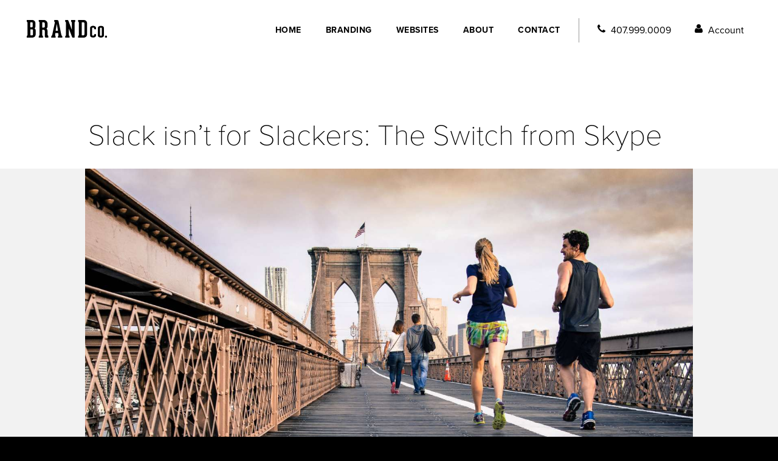

--- FILE ---
content_type: text/html; charset=UTF-8
request_url: https://brandco.com/watercooler/slack-isnt-for-slackers-the-switch-from-skype/
body_size: 32948
content:
<!DOCTYPE html>
<html lang="en-US" prefix="og: http://ogp.me/ns#">
<head>
	<script type="text/javascript">var _sf_startpt=(new Date()).getTime()</script>
	<meta http-equiv="Content-Type" content="text/html; charset=UTF-8" />
<script type="text/javascript">
/* <![CDATA[ */
var gform;gform||(document.addEventListener("gform_main_scripts_loaded",function(){gform.scriptsLoaded=!0}),document.addEventListener("gform/theme/scripts_loaded",function(){gform.themeScriptsLoaded=!0}),window.addEventListener("DOMContentLoaded",function(){gform.domLoaded=!0}),gform={domLoaded:!1,scriptsLoaded:!1,themeScriptsLoaded:!1,isFormEditor:()=>"function"==typeof InitializeEditor,callIfLoaded:function(o){return!(!gform.domLoaded||!gform.scriptsLoaded||!gform.themeScriptsLoaded&&!gform.isFormEditor()||(gform.isFormEditor()&&console.warn("The use of gform.initializeOnLoaded() is deprecated in the form editor context and will be removed in Gravity Forms 3.1."),o(),0))},initializeOnLoaded:function(o){gform.callIfLoaded(o)||(document.addEventListener("gform_main_scripts_loaded",()=>{gform.scriptsLoaded=!0,gform.callIfLoaded(o)}),document.addEventListener("gform/theme/scripts_loaded",()=>{gform.themeScriptsLoaded=!0,gform.callIfLoaded(o)}),window.addEventListener("DOMContentLoaded",()=>{gform.domLoaded=!0,gform.callIfLoaded(o)}))},hooks:{action:{},filter:{}},addAction:function(o,r,e,t){gform.addHook("action",o,r,e,t)},addFilter:function(o,r,e,t){gform.addHook("filter",o,r,e,t)},doAction:function(o){gform.doHook("action",o,arguments)},applyFilters:function(o){return gform.doHook("filter",o,arguments)},removeAction:function(o,r){gform.removeHook("action",o,r)},removeFilter:function(o,r,e){gform.removeHook("filter",o,r,e)},addHook:function(o,r,e,t,n){null==gform.hooks[o][r]&&(gform.hooks[o][r]=[]);var d=gform.hooks[o][r];null==n&&(n=r+"_"+d.length),gform.hooks[o][r].push({tag:n,callable:e,priority:t=null==t?10:t})},doHook:function(r,o,e){var t;if(e=Array.prototype.slice.call(e,1),null!=gform.hooks[r][o]&&((o=gform.hooks[r][o]).sort(function(o,r){return o.priority-r.priority}),o.forEach(function(o){"function"!=typeof(t=o.callable)&&(t=window[t]),"action"==r?t.apply(null,e):e[0]=t.apply(null,e)})),"filter"==r)return e[0]},removeHook:function(o,r,t,n){var e;null!=gform.hooks[o][r]&&(e=(e=gform.hooks[o][r]).filter(function(o,r,e){return!!(null!=n&&n!=o.tag||null!=t&&t!=o.priority)}),gform.hooks[o][r]=e)}});
/* ]]> */
</script>

	<meta name="category" content="graphic design, web design, branding">
	<meta name="viewport" content="width=device-width, initial-scale=1">
	<link rel="profile" href="http://gmpg.org/xfn/11">
	<link rel="pingback" href="https://brandco.com/xmlrpc.php">

	<!-- Typekit from adobeseat3 -->
	<script src="//use.typekit.net/ltf3dpt.js"></script>
	<script>try{Typekit.load();}catch(e){}</script>

	<link rel="shortcut icon" href="https://brandco.com/wp-content/themes/brandco2015_v1.2.0/img/favicon.ico" />

	
	<meta name='robots' content='index, follow, max-image-preview:large, max-snippet:-1, max-video-preview:-1' />
	<style>img:is([sizes="auto" i], [sizes^="auto," i]) { contain-intrinsic-size: 3000px 1500px }</style>
	
	<!-- This site is optimized with the Yoast SEO plugin v26.8 - https://yoast.com/product/yoast-seo-wordpress/ -->
	<title>Slack isn&#039;t for Slackers: The Switch from Skype - BRANDco.</title>
	<meta name="description" content="BrandCo ventures away from the long, time used program Skype for inter office communications to begin using the new messenger called Slack" />
	<link rel="canonical" href="https://brandco.com/watercooler/slack-isnt-for-slackers-the-switch-from-skype/" />
	<meta property="og:locale" content="en_US" />
	<meta property="og:type" content="article" />
	<meta property="og:title" content="Slack isn&#039;t for Slackers: The Switch from Skype - BRANDco." />
	<meta property="og:description" content="BrandCo ventures away from the long, time used program Skype for inter office communications to begin using the new messenger called Slack" />
	<meta property="og:url" content="https://brandco.com/watercooler/slack-isnt-for-slackers-the-switch-from-skype/" />
	<meta property="og:site_name" content="BRANDco." />
	<meta property="article:publisher" content="https://www.facebook.com/HelloBrandCo/" />
	<meta property="article:author" content="http://www.facebook.com/kennethgranger" />
	<meta property="article:published_time" content="2015-06-29T14:00:26+00:00" />
	<meta property="article:modified_time" content="2015-11-02T19:33:55+00:00" />
	<meta property="og:image" content="https://brandco.com/wp-content/uploads/photo-1427384906349-30452365b5e8.jpeg" />
	<meta property="og:image:width" content="1500" />
	<meta property="og:image:height" content="1125" />
	<meta property="og:image:type" content="image/jpeg" />
	<meta name="author" content="Ken Granger" />
	<meta name="twitter:label1" content="Written by" />
	<meta name="twitter:data1" content="Ken Granger" />
	<meta name="twitter:label2" content="Est. reading time" />
	<meta name="twitter:data2" content="2 minutes" />
	<script type="application/ld+json" class="yoast-schema-graph">{"@context":"https://schema.org","@graph":[{"@type":"Article","@id":"https://brandco.com/watercooler/slack-isnt-for-slackers-the-switch-from-skype/#article","isPartOf":{"@id":"https://brandco.com/watercooler/slack-isnt-for-slackers-the-switch-from-skype/"},"author":{"name":"Ken Granger","@id":"https://brandco.com/#/schema/person/89cbb22ff35b4be7227815c01872c554"},"headline":"Slack isn&#8217;t for Slackers: The Switch from Skype","datePublished":"2015-06-29T14:00:26+00:00","dateModified":"2015-11-02T19:33:55+00:00","mainEntityOfPage":{"@id":"https://brandco.com/watercooler/slack-isnt-for-slackers-the-switch-from-skype/"},"wordCount":452,"image":{"@id":"https://brandco.com/watercooler/slack-isnt-for-slackers-the-switch-from-skype/#primaryimage"},"thumbnailUrl":"https://brandco.com/wp-content/uploads/photo-1427384906349-30452365b5e8.jpeg","articleSection":["Watercooler"],"inLanguage":"en-US"},{"@type":"WebPage","@id":"https://brandco.com/watercooler/slack-isnt-for-slackers-the-switch-from-skype/","url":"https://brandco.com/watercooler/slack-isnt-for-slackers-the-switch-from-skype/","name":"Slack isn't for Slackers: The Switch from Skype - BRANDco.","isPartOf":{"@id":"https://brandco.com/#website"},"primaryImageOfPage":{"@id":"https://brandco.com/watercooler/slack-isnt-for-slackers-the-switch-from-skype/#primaryimage"},"image":{"@id":"https://brandco.com/watercooler/slack-isnt-for-slackers-the-switch-from-skype/#primaryimage"},"thumbnailUrl":"https://brandco.com/wp-content/uploads/photo-1427384906349-30452365b5e8.jpeg","datePublished":"2015-06-29T14:00:26+00:00","dateModified":"2015-11-02T19:33:55+00:00","author":{"@id":"https://brandco.com/#/schema/person/89cbb22ff35b4be7227815c01872c554"},"description":"BrandCo ventures away from the long, time used program Skype for inter office communications to begin using the new messenger called Slack","breadcrumb":{"@id":"https://brandco.com/watercooler/slack-isnt-for-slackers-the-switch-from-skype/#breadcrumb"},"inLanguage":"en-US","potentialAction":[{"@type":"ReadAction","target":["https://brandco.com/watercooler/slack-isnt-for-slackers-the-switch-from-skype/"]}]},{"@type":"ImageObject","inLanguage":"en-US","@id":"https://brandco.com/watercooler/slack-isnt-for-slackers-the-switch-from-skype/#primaryimage","url":"https://brandco.com/wp-content/uploads/photo-1427384906349-30452365b5e8.jpeg","contentUrl":"https://brandco.com/wp-content/uploads/photo-1427384906349-30452365b5e8.jpeg","width":1500,"height":1125},{"@type":"BreadcrumbList","@id":"https://brandco.com/watercooler/slack-isnt-for-slackers-the-switch-from-skype/#breadcrumb","itemListElement":[{"@type":"ListItem","position":1,"name":"Home","item":"https://brandco.com/"},{"@type":"ListItem","position":2,"name":"Slack isn&#8217;t for Slackers: The Switch from Skype"}]},{"@type":"WebSite","@id":"https://brandco.com/#website","url":"https://brandco.com/","name":"BRANDco.","description":"","potentialAction":[{"@type":"SearchAction","target":{"@type":"EntryPoint","urlTemplate":"https://brandco.com/?s={search_term_string}"},"query-input":{"@type":"PropertyValueSpecification","valueRequired":true,"valueName":"search_term_string"}}],"inLanguage":"en-US"},{"@type":"Person","@id":"https://brandco.com/#/schema/person/89cbb22ff35b4be7227815c01872c554","name":"Ken Granger","image":{"@type":"ImageObject","inLanguage":"en-US","@id":"https://brandco.com/#/schema/person/image/","url":"https://secure.gravatar.com/avatar/8949d286aae0805300e2b2a995aafd5414678aa1a98ccfbffb125b8ae33781dc?s=96&d=mm&r=g","contentUrl":"https://secure.gravatar.com/avatar/8949d286aae0805300e2b2a995aafd5414678aa1a98ccfbffb125b8ae33781dc?s=96&d=mm&r=g","caption":"Ken Granger"},"description":"For eight years Ken was the Director of Operations for a multi-million dollar retailer at Walt Disney World, Disneyland, and Universal Studios Orlando. During his tenure, the company grew to support over 60 Cast Members and nine retail locations. Ken excelled at delivering a unique product to millions of theme park visitors every year and worked with theme park executives to build strong relationships","sameAs":["https://brandco.mystagingwebsite.com","http://www.facebook.com/kennethgranger","https://x.com/kennethgranger"],"url":"https://brandco.com/author/kgranger/"}]}</script>
	<!-- / Yoast SEO plugin. -->


<link rel='dns-prefetch' href='//fonts.googleapis.com' />
<link rel="alternate" type="application/rss+xml" title="BRANDco. &raquo; Feed" href="https://brandco.com/feed/" />
<link rel="alternate" type="application/rss+xml" title="BRANDco. &raquo; Comments Feed" href="https://brandco.com/comments/feed/" />
		<!-- This site uses the Google Analytics by MonsterInsights plugin v9.11.1 - Using Analytics tracking - https://www.monsterinsights.com/ -->
							<script src="//www.googletagmanager.com/gtag/js?id=G-NXQV67G951"  data-cfasync="false" data-wpfc-render="false" type="text/javascript" async></script>
			<script data-cfasync="false" data-wpfc-render="false" type="text/javascript">
				var mi_version = '9.11.1';
				var mi_track_user = true;
				var mi_no_track_reason = '';
								var MonsterInsightsDefaultLocations = {"page_location":"https:\/\/brandco.com\/watercooler\/slack-isnt-for-slackers-the-switch-from-skype\/"};
								if ( typeof MonsterInsightsPrivacyGuardFilter === 'function' ) {
					var MonsterInsightsLocations = (typeof MonsterInsightsExcludeQuery === 'object') ? MonsterInsightsPrivacyGuardFilter( MonsterInsightsExcludeQuery ) : MonsterInsightsPrivacyGuardFilter( MonsterInsightsDefaultLocations );
				} else {
					var MonsterInsightsLocations = (typeof MonsterInsightsExcludeQuery === 'object') ? MonsterInsightsExcludeQuery : MonsterInsightsDefaultLocations;
				}

								var disableStrs = [
										'ga-disable-G-NXQV67G951',
									];

				/* Function to detect opted out users */
				function __gtagTrackerIsOptedOut() {
					for (var index = 0; index < disableStrs.length; index++) {
						if (document.cookie.indexOf(disableStrs[index] + '=true') > -1) {
							return true;
						}
					}

					return false;
				}

				/* Disable tracking if the opt-out cookie exists. */
				if (__gtagTrackerIsOptedOut()) {
					for (var index = 0; index < disableStrs.length; index++) {
						window[disableStrs[index]] = true;
					}
				}

				/* Opt-out function */
				function __gtagTrackerOptout() {
					for (var index = 0; index < disableStrs.length; index++) {
						document.cookie = disableStrs[index] + '=true; expires=Thu, 31 Dec 2099 23:59:59 UTC; path=/';
						window[disableStrs[index]] = true;
					}
				}

				if ('undefined' === typeof gaOptout) {
					function gaOptout() {
						__gtagTrackerOptout();
					}
				}
								window.dataLayer = window.dataLayer || [];

				window.MonsterInsightsDualTracker = {
					helpers: {},
					trackers: {},
				};
				if (mi_track_user) {
					function __gtagDataLayer() {
						dataLayer.push(arguments);
					}

					function __gtagTracker(type, name, parameters) {
						if (!parameters) {
							parameters = {};
						}

						if (parameters.send_to) {
							__gtagDataLayer.apply(null, arguments);
							return;
						}

						if (type === 'event') {
														parameters.send_to = monsterinsights_frontend.v4_id;
							var hookName = name;
							if (typeof parameters['event_category'] !== 'undefined') {
								hookName = parameters['event_category'] + ':' + name;
							}

							if (typeof MonsterInsightsDualTracker.trackers[hookName] !== 'undefined') {
								MonsterInsightsDualTracker.trackers[hookName](parameters);
							} else {
								__gtagDataLayer('event', name, parameters);
							}
							
						} else {
							__gtagDataLayer.apply(null, arguments);
						}
					}

					__gtagTracker('js', new Date());
					__gtagTracker('set', {
						'developer_id.dZGIzZG': true,
											});
					if ( MonsterInsightsLocations.page_location ) {
						__gtagTracker('set', MonsterInsightsLocations);
					}
										__gtagTracker('config', 'G-NXQV67G951', {"forceSSL":"true"} );
										window.gtag = __gtagTracker;										(function () {
						/* https://developers.google.com/analytics/devguides/collection/analyticsjs/ */
						/* ga and __gaTracker compatibility shim. */
						var noopfn = function () {
							return null;
						};
						var newtracker = function () {
							return new Tracker();
						};
						var Tracker = function () {
							return null;
						};
						var p = Tracker.prototype;
						p.get = noopfn;
						p.set = noopfn;
						p.send = function () {
							var args = Array.prototype.slice.call(arguments);
							args.unshift('send');
							__gaTracker.apply(null, args);
						};
						var __gaTracker = function () {
							var len = arguments.length;
							if (len === 0) {
								return;
							}
							var f = arguments[len - 1];
							if (typeof f !== 'object' || f === null || typeof f.hitCallback !== 'function') {
								if ('send' === arguments[0]) {
									var hitConverted, hitObject = false, action;
									if ('event' === arguments[1]) {
										if ('undefined' !== typeof arguments[3]) {
											hitObject = {
												'eventAction': arguments[3],
												'eventCategory': arguments[2],
												'eventLabel': arguments[4],
												'value': arguments[5] ? arguments[5] : 1,
											}
										}
									}
									if ('pageview' === arguments[1]) {
										if ('undefined' !== typeof arguments[2]) {
											hitObject = {
												'eventAction': 'page_view',
												'page_path': arguments[2],
											}
										}
									}
									if (typeof arguments[2] === 'object') {
										hitObject = arguments[2];
									}
									if (typeof arguments[5] === 'object') {
										Object.assign(hitObject, arguments[5]);
									}
									if ('undefined' !== typeof arguments[1].hitType) {
										hitObject = arguments[1];
										if ('pageview' === hitObject.hitType) {
											hitObject.eventAction = 'page_view';
										}
									}
									if (hitObject) {
										action = 'timing' === arguments[1].hitType ? 'timing_complete' : hitObject.eventAction;
										hitConverted = mapArgs(hitObject);
										__gtagTracker('event', action, hitConverted);
									}
								}
								return;
							}

							function mapArgs(args) {
								var arg, hit = {};
								var gaMap = {
									'eventCategory': 'event_category',
									'eventAction': 'event_action',
									'eventLabel': 'event_label',
									'eventValue': 'event_value',
									'nonInteraction': 'non_interaction',
									'timingCategory': 'event_category',
									'timingVar': 'name',
									'timingValue': 'value',
									'timingLabel': 'event_label',
									'page': 'page_path',
									'location': 'page_location',
									'title': 'page_title',
									'referrer' : 'page_referrer',
								};
								for (arg in args) {
																		if (!(!args.hasOwnProperty(arg) || !gaMap.hasOwnProperty(arg))) {
										hit[gaMap[arg]] = args[arg];
									} else {
										hit[arg] = args[arg];
									}
								}
								return hit;
							}

							try {
								f.hitCallback();
							} catch (ex) {
							}
						};
						__gaTracker.create = newtracker;
						__gaTracker.getByName = newtracker;
						__gaTracker.getAll = function () {
							return [];
						};
						__gaTracker.remove = noopfn;
						__gaTracker.loaded = true;
						window['__gaTracker'] = __gaTracker;
					})();
									} else {
										console.log("");
					(function () {
						function __gtagTracker() {
							return null;
						}

						window['__gtagTracker'] = __gtagTracker;
						window['gtag'] = __gtagTracker;
					})();
									}
			</script>
							<!-- / Google Analytics by MonsterInsights -->
		<link rel='stylesheet' id='wp-block-library-css' href='https://brandco.com/wp-includes/css/dist/block-library/style.min.css?ver=6.8.3' type='text/css' media='all' />
<style id='classic-theme-styles-inline-css' type='text/css'>
/*! This file is auto-generated */
.wp-block-button__link{color:#fff;background-color:#32373c;border-radius:9999px;box-shadow:none;text-decoration:none;padding:calc(.667em + 2px) calc(1.333em + 2px);font-size:1.125em}.wp-block-file__button{background:#32373c;color:#fff;text-decoration:none}
</style>
<style id='global-styles-inline-css' type='text/css'>
:root{--wp--preset--aspect-ratio--square: 1;--wp--preset--aspect-ratio--4-3: 4/3;--wp--preset--aspect-ratio--3-4: 3/4;--wp--preset--aspect-ratio--3-2: 3/2;--wp--preset--aspect-ratio--2-3: 2/3;--wp--preset--aspect-ratio--16-9: 16/9;--wp--preset--aspect-ratio--9-16: 9/16;--wp--preset--color--black: #000000;--wp--preset--color--cyan-bluish-gray: #abb8c3;--wp--preset--color--white: #ffffff;--wp--preset--color--pale-pink: #f78da7;--wp--preset--color--vivid-red: #cf2e2e;--wp--preset--color--luminous-vivid-orange: #ff6900;--wp--preset--color--luminous-vivid-amber: #fcb900;--wp--preset--color--light-green-cyan: #7bdcb5;--wp--preset--color--vivid-green-cyan: #00d084;--wp--preset--color--pale-cyan-blue: #8ed1fc;--wp--preset--color--vivid-cyan-blue: #0693e3;--wp--preset--color--vivid-purple: #9b51e0;--wp--preset--gradient--vivid-cyan-blue-to-vivid-purple: linear-gradient(135deg,rgba(6,147,227,1) 0%,rgb(155,81,224) 100%);--wp--preset--gradient--light-green-cyan-to-vivid-green-cyan: linear-gradient(135deg,rgb(122,220,180) 0%,rgb(0,208,130) 100%);--wp--preset--gradient--luminous-vivid-amber-to-luminous-vivid-orange: linear-gradient(135deg,rgba(252,185,0,1) 0%,rgba(255,105,0,1) 100%);--wp--preset--gradient--luminous-vivid-orange-to-vivid-red: linear-gradient(135deg,rgba(255,105,0,1) 0%,rgb(207,46,46) 100%);--wp--preset--gradient--very-light-gray-to-cyan-bluish-gray: linear-gradient(135deg,rgb(238,238,238) 0%,rgb(169,184,195) 100%);--wp--preset--gradient--cool-to-warm-spectrum: linear-gradient(135deg,rgb(74,234,220) 0%,rgb(151,120,209) 20%,rgb(207,42,186) 40%,rgb(238,44,130) 60%,rgb(251,105,98) 80%,rgb(254,248,76) 100%);--wp--preset--gradient--blush-light-purple: linear-gradient(135deg,rgb(255,206,236) 0%,rgb(152,150,240) 100%);--wp--preset--gradient--blush-bordeaux: linear-gradient(135deg,rgb(254,205,165) 0%,rgb(254,45,45) 50%,rgb(107,0,62) 100%);--wp--preset--gradient--luminous-dusk: linear-gradient(135deg,rgb(255,203,112) 0%,rgb(199,81,192) 50%,rgb(65,88,208) 100%);--wp--preset--gradient--pale-ocean: linear-gradient(135deg,rgb(255,245,203) 0%,rgb(182,227,212) 50%,rgb(51,167,181) 100%);--wp--preset--gradient--electric-grass: linear-gradient(135deg,rgb(202,248,128) 0%,rgb(113,206,126) 100%);--wp--preset--gradient--midnight: linear-gradient(135deg,rgb(2,3,129) 0%,rgb(40,116,252) 100%);--wp--preset--font-size--small: 13px;--wp--preset--font-size--medium: 20px;--wp--preset--font-size--large: 36px;--wp--preset--font-size--x-large: 42px;--wp--preset--spacing--20: 0.44rem;--wp--preset--spacing--30: 0.67rem;--wp--preset--spacing--40: 1rem;--wp--preset--spacing--50: 1.5rem;--wp--preset--spacing--60: 2.25rem;--wp--preset--spacing--70: 3.38rem;--wp--preset--spacing--80: 5.06rem;--wp--preset--shadow--natural: 6px 6px 9px rgba(0, 0, 0, 0.2);--wp--preset--shadow--deep: 12px 12px 50px rgba(0, 0, 0, 0.4);--wp--preset--shadow--sharp: 6px 6px 0px rgba(0, 0, 0, 0.2);--wp--preset--shadow--outlined: 6px 6px 0px -3px rgba(255, 255, 255, 1), 6px 6px rgba(0, 0, 0, 1);--wp--preset--shadow--crisp: 6px 6px 0px rgba(0, 0, 0, 1);}:where(.is-layout-flex){gap: 0.5em;}:where(.is-layout-grid){gap: 0.5em;}body .is-layout-flex{display: flex;}.is-layout-flex{flex-wrap: wrap;align-items: center;}.is-layout-flex > :is(*, div){margin: 0;}body .is-layout-grid{display: grid;}.is-layout-grid > :is(*, div){margin: 0;}:where(.wp-block-columns.is-layout-flex){gap: 2em;}:where(.wp-block-columns.is-layout-grid){gap: 2em;}:where(.wp-block-post-template.is-layout-flex){gap: 1.25em;}:where(.wp-block-post-template.is-layout-grid){gap: 1.25em;}.has-black-color{color: var(--wp--preset--color--black) !important;}.has-cyan-bluish-gray-color{color: var(--wp--preset--color--cyan-bluish-gray) !important;}.has-white-color{color: var(--wp--preset--color--white) !important;}.has-pale-pink-color{color: var(--wp--preset--color--pale-pink) !important;}.has-vivid-red-color{color: var(--wp--preset--color--vivid-red) !important;}.has-luminous-vivid-orange-color{color: var(--wp--preset--color--luminous-vivid-orange) !important;}.has-luminous-vivid-amber-color{color: var(--wp--preset--color--luminous-vivid-amber) !important;}.has-light-green-cyan-color{color: var(--wp--preset--color--light-green-cyan) !important;}.has-vivid-green-cyan-color{color: var(--wp--preset--color--vivid-green-cyan) !important;}.has-pale-cyan-blue-color{color: var(--wp--preset--color--pale-cyan-blue) !important;}.has-vivid-cyan-blue-color{color: var(--wp--preset--color--vivid-cyan-blue) !important;}.has-vivid-purple-color{color: var(--wp--preset--color--vivid-purple) !important;}.has-black-background-color{background-color: var(--wp--preset--color--black) !important;}.has-cyan-bluish-gray-background-color{background-color: var(--wp--preset--color--cyan-bluish-gray) !important;}.has-white-background-color{background-color: var(--wp--preset--color--white) !important;}.has-pale-pink-background-color{background-color: var(--wp--preset--color--pale-pink) !important;}.has-vivid-red-background-color{background-color: var(--wp--preset--color--vivid-red) !important;}.has-luminous-vivid-orange-background-color{background-color: var(--wp--preset--color--luminous-vivid-orange) !important;}.has-luminous-vivid-amber-background-color{background-color: var(--wp--preset--color--luminous-vivid-amber) !important;}.has-light-green-cyan-background-color{background-color: var(--wp--preset--color--light-green-cyan) !important;}.has-vivid-green-cyan-background-color{background-color: var(--wp--preset--color--vivid-green-cyan) !important;}.has-pale-cyan-blue-background-color{background-color: var(--wp--preset--color--pale-cyan-blue) !important;}.has-vivid-cyan-blue-background-color{background-color: var(--wp--preset--color--vivid-cyan-blue) !important;}.has-vivid-purple-background-color{background-color: var(--wp--preset--color--vivid-purple) !important;}.has-black-border-color{border-color: var(--wp--preset--color--black) !important;}.has-cyan-bluish-gray-border-color{border-color: var(--wp--preset--color--cyan-bluish-gray) !important;}.has-white-border-color{border-color: var(--wp--preset--color--white) !important;}.has-pale-pink-border-color{border-color: var(--wp--preset--color--pale-pink) !important;}.has-vivid-red-border-color{border-color: var(--wp--preset--color--vivid-red) !important;}.has-luminous-vivid-orange-border-color{border-color: var(--wp--preset--color--luminous-vivid-orange) !important;}.has-luminous-vivid-amber-border-color{border-color: var(--wp--preset--color--luminous-vivid-amber) !important;}.has-light-green-cyan-border-color{border-color: var(--wp--preset--color--light-green-cyan) !important;}.has-vivid-green-cyan-border-color{border-color: var(--wp--preset--color--vivid-green-cyan) !important;}.has-pale-cyan-blue-border-color{border-color: var(--wp--preset--color--pale-cyan-blue) !important;}.has-vivid-cyan-blue-border-color{border-color: var(--wp--preset--color--vivid-cyan-blue) !important;}.has-vivid-purple-border-color{border-color: var(--wp--preset--color--vivid-purple) !important;}.has-vivid-cyan-blue-to-vivid-purple-gradient-background{background: var(--wp--preset--gradient--vivid-cyan-blue-to-vivid-purple) !important;}.has-light-green-cyan-to-vivid-green-cyan-gradient-background{background: var(--wp--preset--gradient--light-green-cyan-to-vivid-green-cyan) !important;}.has-luminous-vivid-amber-to-luminous-vivid-orange-gradient-background{background: var(--wp--preset--gradient--luminous-vivid-amber-to-luminous-vivid-orange) !important;}.has-luminous-vivid-orange-to-vivid-red-gradient-background{background: var(--wp--preset--gradient--luminous-vivid-orange-to-vivid-red) !important;}.has-very-light-gray-to-cyan-bluish-gray-gradient-background{background: var(--wp--preset--gradient--very-light-gray-to-cyan-bluish-gray) !important;}.has-cool-to-warm-spectrum-gradient-background{background: var(--wp--preset--gradient--cool-to-warm-spectrum) !important;}.has-blush-light-purple-gradient-background{background: var(--wp--preset--gradient--blush-light-purple) !important;}.has-blush-bordeaux-gradient-background{background: var(--wp--preset--gradient--blush-bordeaux) !important;}.has-luminous-dusk-gradient-background{background: var(--wp--preset--gradient--luminous-dusk) !important;}.has-pale-ocean-gradient-background{background: var(--wp--preset--gradient--pale-ocean) !important;}.has-electric-grass-gradient-background{background: var(--wp--preset--gradient--electric-grass) !important;}.has-midnight-gradient-background{background: var(--wp--preset--gradient--midnight) !important;}.has-small-font-size{font-size: var(--wp--preset--font-size--small) !important;}.has-medium-font-size{font-size: var(--wp--preset--font-size--medium) !important;}.has-large-font-size{font-size: var(--wp--preset--font-size--large) !important;}.has-x-large-font-size{font-size: var(--wp--preset--font-size--x-large) !important;}
:where(.wp-block-post-template.is-layout-flex){gap: 1.25em;}:where(.wp-block-post-template.is-layout-grid){gap: 1.25em;}
:where(.wp-block-columns.is-layout-flex){gap: 2em;}:where(.wp-block-columns.is-layout-grid){gap: 2em;}
:root :where(.wp-block-pullquote){font-size: 1.5em;line-height: 1.6;}
</style>
<link rel='stylesheet' id='bcore-style-css' href='https://brandco.com/wp-content/themes/brandco2015_v1.2.0/style.css?ver=1.0.1' type='text/css' media='all' />
<link rel='stylesheet' id='bcore-google-font-css' href='//fonts.googleapis.com/css?family=Lato%3A400%2C700%2C900&#038;ver=6.8.3' type='text/css' media='all' />
<link rel='stylesheet' id='elementor-frontend-css' href='https://brandco.com/wp-content/plugins/elementor/assets/css/frontend.min.css?ver=3.34.3' type='text/css' media='all' />
<style id='elementor-frontend-inline-css' type='text/css'>
.elementor-kit-10088{--e-global-color-primary:#1F1F1F;--e-global-color-secondary:#54595F;--e-global-color-text:#7A7A7A;--e-global-color-accent:#61CE70;--e-global-color-744897d3:#D11241;--e-global-color-790cef42:#4054B2;--e-global-color-5cca28b5:#23A455;--e-global-color-402811b7:#FFF;--e-global-color-22e92928:#020101;--e-global-typography-primary-font-family:"Proxima Nova";--e-global-typography-primary-font-weight:700;--e-global-typography-secondary-font-family:"Proxima Nova";--e-global-typography-secondary-font-weight:400;--e-global-typography-text-font-family:"Proxima Nova";--e-global-typography-text-font-weight:400;--e-global-typography-accent-font-family:"Proxima Nova";--e-global-typography-accent-font-weight:500;}.elementor-kit-10088 e-page-transition{background-color:#FFBC7D;}.elementor-section.elementor-section-boxed > .elementor-container{max-width:1260px;}.e-con{--container-max-width:1260px;}{}h1.entry-title{display:var(--page-title-display);}@media(max-width:1024px){.elementor-section.elementor-section-boxed > .elementor-container{max-width:1024px;}.e-con{--container-max-width:1024px;}}@media(max-width:767px){.elementor-section.elementor-section-boxed > .elementor-container{max-width:767px;}.e-con{--container-max-width:767px;}}/* Start Custom Fonts CSS */@font-face {
	font-family: 'Proxima Nova';
	font-style: normal;
	font-weight: normal;
	font-display: auto;
	src: url('https://brandco.com/wp-content/uploads/proxima_nova_regular.eot');
	src: url('https://brandco.com/wp-content/uploads/proxima_nova_regular.eot?#iefix') format('embedded-opentype'),
		url('https://brandco.com/wp-content/uploads/proxima_nova_regular.woff2') format('woff2'),
		url('https://brandco.com/wp-content/uploads/proxima_nova_regular.woff') format('woff'),
		url('https://brandco.com/wp-content/uploads/proxima_nova_regular.ttf') format('truetype');
}
@font-face {
	font-family: 'Proxima Nova';
	font-style: normal;
	font-weight: 600;
	font-display: auto;
	src: url('https://brandco.com/wp-content/uploads/proxima_nova_semibold.eot');
	src: url('https://brandco.com/wp-content/uploads/proxima_nova_semibold.eot?#iefix') format('embedded-opentype'),
		url('https://brandco.com/wp-content/uploads/proxima_nova_semibold.woff2') format('woff2'),
		url('https://brandco.com/wp-content/uploads/proxima_nova_semibold.woff') format('woff'),
		url('https://brandco.com/wp-content/uploads/proxima_nova_semibold.ttf') format('truetype');
}
@font-face {
	font-family: 'Proxima Nova';
	font-style: normal;
	font-weight: 300;
	font-display: auto;
	src: url('https://brandco.com/wp-content/uploads/proxima_nova_light.eot');
	src: url('https://brandco.com/wp-content/uploads/proxima_nova_light.eot?#iefix') format('embedded-opentype'),
		url('https://brandco.com/wp-content/uploads/proxima_nova_light.woff2') format('woff2'),
		url('https://brandco.com/wp-content/uploads/proxima_nova_light.woff') format('woff'),
		url('https://brandco.com/wp-content/uploads/proxima_nova_light.ttf') format('truetype');
}
@font-face {
	font-family: 'Proxima Nova';
	font-style: normal;
	font-weight: 700;
	font-display: auto;
	src: url('https://brandco.com/wp-content/uploads/proxima_nova_bold.eot');
	src: url('https://brandco.com/wp-content/uploads/proxima_nova_bold.eot?#iefix') format('embedded-opentype'),
		url('https://brandco.com/wp-content/uploads/proxima_nova_bold.woff2') format('woff2'),
		url('https://brandco.com/wp-content/uploads/proxima_nova_bold.woff') format('woff'),
		url('https://brandco.com/wp-content/uploads/proxima_nova_bold.ttf') format('truetype');
}
/* End Custom Fonts CSS */
.elementor-13141 .elementor-element.elementor-element-e2e2d19:not(.elementor-motion-effects-element-type-background), .elementor-13141 .elementor-element.elementor-element-e2e2d19 > .elementor-motion-effects-container > .elementor-motion-effects-layer{background-color:#000000CC;}.elementor-13141 .elementor-element.elementor-element-e2e2d19{transition:background 0.3s, border 0.3s, border-radius 0.3s, box-shadow 0.3s;}.elementor-13141 .elementor-element.elementor-element-e2e2d19 > .elementor-background-overlay{transition:background 0.3s, border-radius 0.3s, opacity 0.3s;}.elementor-13141 .elementor-element.elementor-element-b9b0fc4 > .elementor-element-populated{margin:0px 0px 0px 0px;--e-column-margin-right:0px;--e-column-margin-left:0px;padding:0px 0px 0px 0px;}.elementor-13141 .elementor-element.elementor-element-c3f7f13 .elementor-wrapper{--video-aspect-ratio:1.77777;}#elementor-popup-modal-13141{background-color:rgba(0,0,0,.8);justify-content:center;align-items:center;pointer-events:all;}#elementor-popup-modal-13141 .dialog-message{width:750px;height:auto;}#elementor-popup-modal-13141 .dialog-close-button{display:flex;top:0%;background-color:#E0636300;}#elementor-popup-modal-13141 .dialog-widget-content{box-shadow:2px 8px 23px 3px rgba(0,0,0,0.2);margin:0px 0px 0px 0px;}body:not(.rtl) #elementor-popup-modal-13141 .dialog-close-button{right:0%;}body.rtl #elementor-popup-modal-13141 .dialog-close-button{left:0%;}#elementor-popup-modal-13141 .dialog-close-button i{color:#FFFFFF;}#elementor-popup-modal-13141 .dialog-close-button svg{fill:#FFFFFF;}@media(max-width:1024px){.elementor-13141 .elementor-element.elementor-element-e2e2d19{padding:0px 20px 0px 20px;}}@media(max-width:767px){.elementor-13141 .elementor-element.elementor-element-e2e2d19{padding:0px 0px 0px 0px;}.elementor-13141 .elementor-element.elementor-element-b9b0fc4 > .elementor-element-populated{margin:0px 0px 0px 0px;--e-column-margin-right:0px;--e-column-margin-left:0px;padding:0px 0px 0px 0px;}.elementor-13141 .elementor-element.elementor-element-c3f7f13 > .elementor-widget-container{margin:0px 25px 0px 25px;}body:not(.rtl) #elementor-popup-modal-13141 .dialog-close-button{right:3%;}body.rtl #elementor-popup-modal-13141 .dialog-close-button{left:3%;}#elementor-popup-modal-13141 .dialog-widget-content{margin:0px 0px 0px 0px;}#elementor-popup-modal-13141 .dialog-message{padding:0px 0px 0px 0px;}}/* Start custom CSS */#elementor-popup-modal-13141 .eicon-close{
    margin-top: -20px !important;
}/* End custom CSS */
</style>
<link rel='stylesheet' id='widget-video-css' href='https://brandco.com/wp-content/plugins/elementor/assets/css/widget-video.min.css?ver=3.34.3' type='text/css' media='all' />
<link rel='stylesheet' id='e-popup-css' href='https://brandco.com/wp-content/plugins/elementor-pro/assets/css/conditionals/popup.min.css?ver=3.34.3' type='text/css' media='all' />
<link rel='stylesheet' id='elementor-icons-css' href='https://brandco.com/wp-content/plugins/elementor/assets/lib/eicons/css/elementor-icons.min.css?ver=5.46.0' type='text/css' media='all' />
<link rel='stylesheet' id='font-awesome-5-all-css' href='https://brandco.com/wp-content/plugins/elementor/assets/lib/font-awesome/css/all.min.css?ver=3.34.3' type='text/css' media='all' />
<link rel='stylesheet' id='font-awesome-4-shim-css' href='https://brandco.com/wp-content/plugins/elementor/assets/lib/font-awesome/css/v4-shims.min.css?ver=3.34.3' type='text/css' media='all' />
<script type="text/javascript" src="https://brandco.com/wp-content/plugins/google-analytics-premium/assets/js/frontend-gtag.min.js?ver=9.11.1" id="monsterinsights-frontend-script-js" async="async" data-wp-strategy="async"></script>
<script data-cfasync="false" data-wpfc-render="false" type="text/javascript" id='monsterinsights-frontend-script-js-extra'>/* <![CDATA[ */
var monsterinsights_frontend = {"js_events_tracking":"true","download_extensions":"doc,pdf,ppt,zip,xls,docx,pptx,xlsx","inbound_paths":"[]","home_url":"https:\/\/brandco.com","hash_tracking":"false","v4_id":"G-NXQV67G951"};/* ]]> */
</script>
<script type="text/javascript" src="https://brandco.com/wp-includes/js/jquery/jquery.min.js?ver=3.7.1" id="jquery-core-js"></script>
<script type="text/javascript" src="https://brandco.com/wp-includes/js/jquery/jquery-migrate.min.js?ver=3.4.1" id="jquery-migrate-js"></script>
<script type="text/javascript" src="https://brandco.com/wp-content/plugins/elementor/assets/lib/font-awesome/js/v4-shims.min.js?ver=3.34.3" id="font-awesome-4-shim-js"></script>
<link rel="https://api.w.org/" href="https://brandco.com/wp-json/" /><link rel="alternate" title="JSON" type="application/json" href="https://brandco.com/wp-json/wp/v2/posts/6543" /><link rel='shortlink' href='https://brandco.com/?p=6543' />
<link rel="alternate" title="oEmbed (JSON)" type="application/json+oembed" href="https://brandco.com/wp-json/oembed/1.0/embed?url=https%3A%2F%2Fbrandco.com%2Fwatercooler%2Fslack-isnt-for-slackers-the-switch-from-skype%2F" />
<link rel="alternate" title="oEmbed (XML)" type="text/xml+oembed" href="https://brandco.com/wp-json/oembed/1.0/embed?url=https%3A%2F%2Fbrandco.com%2Fwatercooler%2Fslack-isnt-for-slackers-the-switch-from-skype%2F&#038;format=xml" />
<script type="text/javascript">if ( window._agmMaps === undefined ) { _agmMaps = []; }</script>		<style>
			.gfield input, .gfield select, .gfield textarea {
				text-transform: none !important;
			}
			body.woocommerce #secondary {
				display: none !important;
			}

			body.woocommerce .site-content {
				padding: 100px 30px 60px !important;
			}

			body.woocommerce .site-content > div {
				max-width: 1300px;
				margin: 0 auto;
			}

			body.woocommerce #content .container > div {
				padding: 0;
			}

			.woocommerce ul.products li.product,
			.woocommerce-page ul.products li.product {
				margin: ;
			}

			.woocommerce ul.products {
				margin: 30px -15px !important;
				font-size: 0;
			}

			.woocommerce ul.products > li {
				width: 100% !important;
				padding: 15px !important;
				font-size: 16px;
				margin: 0 !important;
			}

			.woocommerce ul.products > li a {
				display: block;
				position: relative;
			}

			@media (min-width: 700px) {
				.woocommerce ul.products > li {
					width: calc(100% / 2) !important;
				}
			}

			@media (min-width: 1100px) {
				.woocommerce ul.products > li {
					width: calc(100% / 3) !important;
				}
			}

			@media (min-width: 1400px) {
				.woocommerce ul.products > li {
					width: calc(100% / 4) !important;
				}
			}

			.woocommerce ul.products li.product .onsale {
				width: 50px;
				right: 20px;
			}


			.mc-section img {
				display: block;
				margin: 0 auto;
			}

			.mc-section-1 img {
				display: block;
				margin: 0 auto;
			}

			.mc-section-2 {
				background-image: url('https://brandco.com/wp-content/themes/brandco2015_v1.2.0/img/mcpage/background.jpg');
				background-size: cover;
				background-position: 50%;
			}

			.mc-section-3 {
				background-color: #d11241;
				padding: 0 0 60px;
			}

			html footer#bcore-footer .gfield input,
			html footer#bcore-footer .gfield textarea {
				background-color: #ccc !important;
				color: #333 !important;
			}

			.gfield_checkbox {
				margin: 0;
			}

			.gfield input[type="checkbox"] {
				padding: 0;
				height: auto;
				width: auto;
				display: inline-block;
			}

		</style>
	<meta name="generator" content="Elementor 3.34.3; features: additional_custom_breakpoints; settings: css_print_method-internal, google_font-enabled, font_display-auto">
			<style>
				.e-con.e-parent:nth-of-type(n+4):not(.e-lazyloaded):not(.e-no-lazyload),
				.e-con.e-parent:nth-of-type(n+4):not(.e-lazyloaded):not(.e-no-lazyload) * {
					background-image: none !important;
				}
				@media screen and (max-height: 1024px) {
					.e-con.e-parent:nth-of-type(n+3):not(.e-lazyloaded):not(.e-no-lazyload),
					.e-con.e-parent:nth-of-type(n+3):not(.e-lazyloaded):not(.e-no-lazyload) * {
						background-image: none !important;
					}
				}
				@media screen and (max-height: 640px) {
					.e-con.e-parent:nth-of-type(n+2):not(.e-lazyloaded):not(.e-no-lazyload),
					.e-con.e-parent:nth-of-type(n+2):not(.e-lazyloaded):not(.e-no-lazyload) * {
						background-image: none !important;
					}
				}
			</style>
			<link rel="icon" href="https://brandco.com/wp-content/uploads/cropped-Untitled-2-32x32.png" sizes="32x32" />
<link rel="icon" href="https://brandco.com/wp-content/uploads/cropped-Untitled-2-192x192.png" sizes="192x192" />
<link rel="apple-touch-icon" href="https://brandco.com/wp-content/uploads/cropped-Untitled-2-180x180.png" />
<meta name="msapplication-TileImage" content="https://brandco.com/wp-content/uploads/cropped-Untitled-2-270x270.png" />
		<style type="text/css" id="wp-custom-css">
			#quantity-order-now {
	display: none !important; 
}

section#responsive-refresh .responsive-refresh-example {
		width: calc(49% - 50px);
}

section#responsive-refresh #responsive-refresh-content {
		width: 49%;
}

section#responsive-refresh .responsive-refresh-example.left {
	display: none !important;
}

.page-id-9230 .gform_wrapper .gfield_label,
.page-id-9245 .gform_wrapper .gfield_label {
	display: block !important;
	font-weight: 700;
}

.gform_wrapper .gfield_radio {
	margin: 0;
}

.gform_wrapper .gfield_radio input[type="radio"] {
	height: auto;
	width: auto;
	margin: 0 4px 0 0;
}

.entry-content .gform_wrapper .gfield_label {
	display: block !important;
	font-weight: 700;
}

.ui-datepicker {
  background-color: #fff;
  padding: 20px;
  text-align: center;
  font-size: 14px;
  border-radius: 3px;
  box-shadow: 0 2px 10px rgba(0, 0, 0, 0.33);
  border: 1px solid #eee;
  display: none; }
  .ui-datepicker thead span {
    padding: 10px 0;
    display: block; }
  .ui-datepicker td {
    padding: 5px;
    background-color: #f9f9f9;
    border: 1px solid #ddd; }
  .ui-datepicker .ui-datepicker-prev,
  .ui-datepicker .ui-datepicker-next {
    cursor: pointer;
    display: block;
    padding: 0 0 10px 0; }
  .ui-datepicker .ui-datepicker-prev {
    float: left; }
  .ui-datepicker .ui-datepicker-next {
    float: right; }
  .ui-datepicker .ui-datepicker-title {
    clear: both; }
    .ui-datepicker .ui-datepicker-title .ui-datepicker-month {
      float: left;
      width: 50%; }
    .ui-datepicker .ui-datepicker-title .ui-datepicker-year {
      float: right;
      width: 50%; }

#product-page-section-social-media-graphics-2 {
	text-shadow: 0 2px 6px #000;
}

.hs-form .hs-form-field {
	padding: 5px 0 !important;
}

.hs-form fieldset {
	margin: 0 auto !important; 
	text-align: left; 
}

.hs-form input[type=submit] {
	float: none; 
	font-family: "proxima-nova"; 
	appearance: none; 
	-webkit-appearance: none; 
}

.elementor 
.hs-form input[type=submit] {
	border-radius: 3px;
	border: 2px solid #111;
	font-size: 18px; 
	letter-spacing: 2px;
	font-weight: 700; 
	transition: 300ms ease; 
}

.elementor .hs-form input[type=submit]:hover {
	background-color: transparent; 
	color: #111;
}

.hs-form ul {
	margin: 0; 
	list-style: none; 
}

.hs-form label > span {
	font-weight: 500; 
}

.hs-form label input + span {
	margin-left: 5px; 
	font-size: 16px; 
}

.hs-form input[type="text"], 
.hs-form input[type="tel"], 
.hs-form input[type="email"], 
.hs-form textarea {
	background-color: #eee; 
	border: 0; 
	padding: 5px; 
	width: 100% !important;
} 


.site-content .hs-form input[type="text"], 
.site-content .hs-form input[type="tel"], 
.site-content .hs-form input[type="email"] {
	height: 50px; 
} 

.hs-form .hs-submit {
	text-align: center; 
}

#website-intro .container {
	max-width: 1500px !important; 
}

.elementor,
.elementor input, 
.elementor select, 
.elementor textarea {
	-webkit-font-smoothing: antialiased;
	-moz-osx-font-smoothing: grayscale;
	font-family: 'proxima-nova';
}

.elementor .hs-form select {
	-webkit-appearance: none;
	border: 0;
	width: 100%;
	height: 50px;
	border-radius: 3px;
	background: #eee;
	padding: 5px 10px;
}

.elementor .hs-form textarea {
	padding: 10px;
	height: 100px;
	
}

.gfield_required {
	color: red; 
}

.site-info a {
	color: #fff !important; 
}

.page-id-11042 .footer-col-4,
.page-id-11028 .footer-col-4 {
	display: none !important; 
}

.gfield_validation_message,
.gform_submission_error {
	color: red; 
}

.gfield--width-half {
	width: 50%; 
}

.gfield--width-third  {
	width: calc(100% / 3);
}

#menu-item-6056 {
	display: none !important; 
}

.hs-form-iframe {
	min-height: 100px;
}

.hs-button {
	background-color: #000 !important;
}		</style>
		</head>

<body class="wp-singular post-template-default single single-post postid-6543 single-format-standard wp-theme-brandco2015_v120 group-blog has-featured-image elementor-default elementor-kit-10088">

<div id="page" class="hfeed site">
	<a class="skip-link screen-reader-text" href="#content">Skip to content</a>

	
<header id="bcore-header" class="site-header" role="banner">

	<div class="container">

		<div class="site-branding">
				<h2 class="site-title">
					<a href="https://brandco.com/" rel="home">
						<!-- Plain Logo -->
						<svg version="1.1" id="Layer_1" xmlns="http://www.w3.org/2000/svg" xmlns:xlink="http://www.w3.org/1999/xlink" x="0px" y="0px" viewBox="0 0 492.4 108.2" style="enable-background:new 0 0 492.4 108.2;" xml:space="preserve"><g><path class="st0" d="M49.5,52.3c-0.8-0.5-1.2-1-1.2-1.6c0-0.6,0.3-1.1,0.9-1.6c1.7-1.6,2.9-3.6,3.5-5.9c0.6-2.3,0.9-5,0.9-7.9V22.9 c0-7.1-1.9-12.7-5.7-16.8C44.1,2,38.2,0,30,0H0v5.8c0,2.1,0.3,3.7,0.9,4.8c0.6,1.1,1.3,1.9,2.3,2.4c1.2,0.5,1.7,1.5,1.7,3v75.7 c0,1.5-0.6,2.6-1.9,3.3c-1,0.5-1.7,1.2-2.2,2.2c-0.5,1-0.8,2.5-0.8,4.4v6.2h31.4c8.3,0,14.3-2.1,18-6.3c3.7-4.2,5.6-9.9,5.6-17 V68.1c0-3.5-0.4-6.5-1.2-9.2C53.2,56.1,51.7,54,49.5,52.3z M21.9,15.7c0-1.1,0.5-1.7,1.6-1.7H30c3,0,4.9,0.6,5.6,1.8 c0.8,1.2,1.1,3.5,1.1,6.8v12.1c0,3.4-0.4,5.9-1.1,7.6C34.8,44,33,44.9,30,44.9h-6.5c-1.1,0-1.6-0.5-1.6-1.6V15.7z M38.4,68.8v16.3 c0,3.4-0.4,5.8-1.2,7.1c-0.8,1.4-2.7,2.1-5.7,2.1h-7.8c-1.1,0-1.7-0.7-1.7-2.2V59.7c0-1.3,0.7-2,2-2h8.9c1.5,0,2.7,0.3,3.5,0.8 c0.8,0.5,1.3,1.3,1.6,2.2c0.3,1,0.4,2.1,0.4,3.5C38.4,65.5,38.4,67.1,38.4,68.8z"></path> <path class="st0" d="M129.4,94.2c-0.5-0.3-0.9-0.6-1.2-1.1c-0.3-0.4-0.5-1.1-0.5-1.9V71.4c0-3.6-0.3-6.8-1-9.7 c-0.7-2.9-2.1-5.1-4.3-6.8c-1.3-1-1.3-1.9-0.1-2.9c1.9-1.6,3.3-3.7,4.2-6.3c0.9-2.6,1.3-5.4,1.3-8.4V24.1c0-3.6-0.6-6.8-1.7-9.7 c-1.1-2.9-2.7-5.5-4.8-7.6c-2.1-2.1-4.6-3.8-7.5-5C110.8,0.6,107.5,0,104,0H73.6v6.2c0,1.9,0.5,3.4,1.4,4.5 c0.9,1.1,1.8,1.8,2.5,2.3c0.5,0.2,0.7,0.5,0.7,1c0,0.5,0,1.1,0,1.9v76.4c0,0.9-0.1,1.5-0.4,1.9c-0.3,0.4-0.6,0.7-1,1 c-0.8,0.6-1.5,1.4-2.3,2.5c-0.8,1.1-1.2,2.4-1.2,4v6.2h26.7v-6.2c0-1.6-0.4-3-1.2-4c-0.8-1.1-1.5-1.9-2.3-2.5 c-0.5-0.3-0.8-0.6-1.1-1c-0.2-0.4-0.4-1.1-0.4-2V61.9c0-1.3,0.6-2,1.9-2h6.1c3,0,5,0.7,6.1,2c1.1,1.4,1.7,3.4,1.7,6.2v32 c0,2.1,0.6,3.9,1.9,5.5c1.2,1.5,3.1,2.3,5.6,2.3h14v-7.8c0-1.6-0.3-2.9-0.9-3.8C130.8,95.3,130.1,94.6,129.4,94.2z M111.2,37.4 c0,2.9-0.5,5.1-1.4,6.7c-0.9,1.6-2.9,2.4-5.8,2.4h-7.4c-0.4,0-0.7-0.1-1.1-0.4c-0.3-0.3-0.5-0.8-0.5-1.6V16c0-1.4,0.6-2,1.7-2h5.8 c2.4,0,4.4,0.8,6.1,2.3c1.7,1.5,2.5,3.8,2.5,6.8V37.4z"></path> <path class="st0" d="M214.8,95.7c-0.5-0.4-0.9-0.8-1.3-1.2c-0.4-0.4-0.7-1-0.9-1.8C209.3,77,206.5,63,204,50.6 c-1.1-5.3-2.1-10.5-3.2-15.6c-1.1-5.1-2-9.7-2.9-13.8c-0.9-4.1-1.6-7.5-2.1-10.1c-0.5-2.6-0.8-4.2-0.9-4.5 c-0.5-1.8-1.2-3.2-2.1-4.1c-0.9-0.9-2.3-1.6-4.2-1.9c-1.9-0.4-4.5-0.6-7.7-0.5C177.6,0,173.4,0,168.4,0v5.2c0,1.9,0.2,3.4,0.7,4.3 c0.4,1,0.9,1.8,1.4,2.4c0.5,0.6,1,1.2,1.4,1.7c0.4,0.5,0.6,1.1,0.6,1.9v0.7c0,0.1-0.2,1.3-0.7,3.5c-0.5,2.3-1.1,5.2-1.9,8.8 c-0.8,3.6-1.7,7.7-2.7,12.2c-1,4.6-2,9.2-3,13.9l-8.1,38.1c-0.3,0.9-0.7,1.6-1.4,2.2c-0.6,0.6-1.2,1.2-1.8,1.7 c-0.6,0.6-1.1,1.3-1.6,2.1c-0.5,0.8-0.7,1.9-0.7,3.4v5.8H177v-5.2c0-1.5-0.2-2.7-0.5-3.5c-0.3-0.8-0.7-1.4-1-2 c-0.3-0.6-0.7-1.1-1-1.6c-0.3-0.5-0.5-1.3-0.5-2.4c0.2-1.8,0.4-3.5,0.6-5.1c0.2-1.3,0.3-2.6,0.4-3.9c0-1.2,0.1-2.1,0.2-2.6 c0.1-0.9,0.3-1.4,0.7-1.6c0.4-0.2,1-0.3,1.9-0.3h12.1h1.2c0.7,0,1.2,0.2,1.5,0.7c0.3,0.4,0.6,1.2,0.8,2.2c0.2,1,0.4,2.4,0.6,4.1 c0.2,1.7,0.5,3.9,1,6.5c0,0.9-0.2,1.6-0.6,2.1c-0.4,0.5-0.8,1-1.2,1.6c-0.4,0.5-0.8,1.2-1.2,2.1c-0.3,0.9-0.5,2.1-0.5,3.7v5.2h26.7 v-5.8c0-1.6-0.4-3-1.1-4C216.3,97,215.6,96.2,214.8,95.7z M189.8,66.2h-5.3h-4.8c-1.1,0-1.7-0.1-1.9-0.3c-0.2-0.2-0.3-0.6-0.2-1.3 c0-0.3,0.2-1.5,0.5-3.6c0.3-2.1,0.8-4.7,1.3-7.6c0.5-3,1.1-6.2,1.6-9.6c0.6-3.4,1.1-6.6,1.6-9.4c0.5-2.9,0.9-5.3,1.2-7.1 c0.3-1.9,0.4-2.9,0.4-3h0.3c0,0.1,0.1,0.8,0.3,1.9c0.2,1.2,0.4,2.8,0.8,4.7c0.3,1.9,0.7,4.1,1.1,6.5c0.4,2.4,0.8,4.8,1.3,7.3 l3.5,19.9C191.6,65.7,191.1,66.2,189.8,66.2z"></path> <path class="st0" d="M272,6.1c0,1.6,0.4,3,1.1,4c0.8,1.1,1.5,1.9,2.3,2.5c0.4,0.4,0.7,0.8,1,1.2c0.3,0.4,0.4,1.1,0.4,2v43.1 c0,0.3-0.1,0.6-0.1,0.8c-0.1,0.2-0.2,0.2-0.3-0.1c-0.4-1.3-1.2-3.4-2.3-6.6c-1.2-3.1-2.5-6.7-4-10.7c-1.5-4-3.1-8.1-4.8-12.5 c-1.7-4.3-3.2-8.3-4.6-12c-1.4-3.7-2.6-6.7-3.5-9.1c-1-2.4-1.5-3.7-1.6-3.9c-0.8-2.2-1.8-3.6-3.2-4.1c-1.3-0.5-2.6-0.8-3.8-0.8 h-12.5v6.6c0,1.6,0.2,3,0.7,4c0.5,1.1,1.1,1.9,1.7,2.4c0.7,0.7,1.5,1.2,2.5,1.5v77.6c0,0.8-0.1,1.3-0.3,1.7c-0.2,0.3-0.5,0.7-1,1.2 c-1.1,0.9-1.9,1.9-2.6,3c-0.7,1.2-1,2.4-1,3.8v6h26.7v-6c0-1.6-0.4-3-1.2-4c-0.8-1.1-1.5-1.9-2.3-2.4c-0.4-0.4-0.7-0.8-1-1.2 c-0.3-0.4-0.4-1.1-0.4-2V51.9c0-0.5,0-0.7,0.1-0.7c0.1,0.1,0.1,0.2,0.1,0.4c0,0.1,0.5,1.3,1.4,3.7c0.9,2.3,2,5.3,3.4,8.9 c1.3,3.6,2.8,7.4,4.5,11.6c1.6,4.2,3.1,8.1,4.5,11.8c1.4,3.7,2.6,6.9,3.7,9.6c1,2.7,1.7,4.3,1.9,4.9c0.6,1.5,1.2,2.9,1.9,4 c0.7,1.1,1.8,1.7,3.1,1.7h8.4c1.1,0,1.8-0.3,2.3-0.9c0.5-0.6,0.7-1.4,0.7-2.4V15.7c0-0.9,0.1-1.5,0.4-1.8c0.2-0.3,0.5-0.7,0.9-1.1 c1.1-0.9,1.7-1.9,1.9-3c0.2-1.2,0.3-2.4,0.3-3.8V0H272V6.1z"></path> <path class="st0" d="M347.1,0h-31.9v6.2c0,3.4,1,5.6,3,6.6c1.2,0.7,1.9,1.8,1.9,3.3v75.7c0,1.6-0.6,2.6-1.7,3 c-1,0.5-1.7,1.3-2.3,2.4c-0.6,1.1-0.9,2.7-0.9,4.8v5.8h31.9c8.3,0,14.3-2.1,18-6.3c3.8-4.2,5.6-9.9,5.6-17V23.4 c0-7.1-1.9-12.8-5.6-17C361.4,2.1,355.4,0,347.1,0z M354.1,85.1c0,1.2-0.1,2.3-0.2,3.4c-0.2,1.1-0.5,2.1-1,2.9 c-0.5,0.8-1.2,1.5-2.1,2c-0.9,0.5-2.1,0.8-3.7,0.8h-7.9c-1.4,0-2-0.7-2-2v-76c0-0.6,0.2-1.1,0.5-1.5c0.3-0.4,0.8-0.7,1.5-0.7h7.9 c1.5,0,2.8,0.2,3.7,0.7c0.9,0.5,1.6,1.1,2.1,1.9c0.5,0.8,0.8,1.8,1,2.9c0.1,1.1,0.2,2.3,0.2,3.5V85.1z"></path> <path class="st0" d="M419.8,39.2c-1.7-1.1-3.7-2-5.9-2.6c-2.2-0.6-4.5-0.9-6.8-0.9c-2.3,0-4.6,0.3-6.8,0.9c-2.2,0.6-4.2,1.5-6,2.6 c-1.8,1.2-3.2,2.6-4.2,4.4c-1.1,1.8-1.6,3.9-1.6,6.2v43.5c0,2.4,0.5,4.5,1.6,6.3c1.1,1.8,2.5,3.2,4.2,4.4c1.7,1.2,3.7,2,5.9,2.6 c2.2,0.6,4.5,0.8,6.8,0.8c2.3,0,4.6-0.3,6.8-0.8c2.2-0.6,4.2-1.4,5.9-2.6c1.7-1.2,3.1-2.6,4.2-4.4c1.1-1.8,1.6-3.9,1.6-6.3v-7h-7.4 c-1.7,0-2.9,0.5-3.8,1.5c-0.9,1-1.3,2.3-1.3,3.7v0.9c0,1-0.6,1.9-1.8,2.6c-1.2,0.8-2.6,1.1-4.2,1.1c-1.6,0-3-0.5-4.1-1.4 c-1.1-0.9-1.7-1.8-1.7-2.7V51.2c0-0.4,0.1-0.9,0.2-1.5c0.2-0.6,0.5-1.1,0.9-1.5c0.4-0.4,1-0.8,1.8-1.1c0.7-0.3,1.7-0.5,2.9-0.5 c1.2,0,2.3,0.1,3.1,0.4c0.8,0.3,1.4,0.7,1.8,1.1c0.4,0.5,0.7,1,0.9,1.6c0.2,0.6,0.2,1.3,0.2,1.9v0.1c0,1.5,0.5,2.7,1.6,3.6 c1.1,0.9,2.4,1.4,3.9,1.4h7v-6.9c0-2.4-0.5-4.5-1.5-6.2C422.9,41.9,421.5,40.4,419.8,39.2z"></path> <path class="st0" d="M455.2,35.9c-5.9,0-10.5,1.3-13.8,3.9c-3.3,2.6-5,6.4-5,11.2v41.7c0,4.8,1.7,8.5,5.1,11.1 c3.4,2.6,8,3.9,13.8,3.9c5.9,0,10.5-1.3,13.7-3.9c3.3-2.6,4.9-6.3,4.9-11.1V51c0-4.8-1.6-8.5-4.8-11.2 C465.8,37.2,461.2,35.9,455.2,35.9z M460.8,91.7c0,1.9-0.6,3.2-1.8,3.9c-1.2,0.8-2.4,1.1-3.8,1.1c-0.6,0-1.2-0.1-1.9-0.3 c-0.7-0.2-1.3-0.5-1.9-0.8c-0.6-0.4-1-0.9-1.4-1.5c-0.4-0.6-0.6-1.4-0.6-2.3V51.6c0-1.1,0.2-1.9,0.7-2.5c0.5-0.6,1-1.1,1.6-1.5 c0.6-0.3,1.2-0.6,1.9-0.7c0.6-0.1,1.1-0.2,1.5-0.2c0.4,0,0.9,0.1,1.5,0.2c0.6,0.1,1.2,0.4,1.8,0.8c0.6,0.4,1.1,0.9,1.5,1.6 c0.4,0.7,0.7,1.6,0.7,2.7V91.7z"></path> <path class="st0" d="M490.5,96.5c-1.3-0.3-2.6-0.4-4.1-0.4c-1.4,0-2.8,0.1-4,0.3c-1.3,0.2-1.9,0.6-1.9,1.2v8.6v0.1 c0,0.5,0.6,0.9,1.8,1.1c1.2,0.3,2.6,0.4,4.1,0.4c1.5,0,2.9-0.1,4.1-0.4c1.2-0.3,1.9-0.7,1.9-1.2v-8.8 C492.4,97.1,491.8,96.8,490.5,96.5z"></path></g></svg>

						<!-- 25 Anni logo -->
											</a>
				</h2>
				<h2 class="site-description"></h2>
			</div>
			<style>
			header#bcore-header .bco_logo {
				background: url(https://brandco.com/wp-content/themes/brandco2015_v1.2.0/img/sprites.png) no-repeat;
				display: inline-block;
				background-position: -372px -235px;
				width: 264px;
				height: 58px;
			}
			@media (max-width: 500px)  {
				header#bcore-header .bco_logo {
					background-position: -372px -311px ;
					width: 209px;
					height: 46px;
				}
			}
			@media (max-width: 400px)  {
				header#bcore-header .bco_logo {
				   background-position: -373px -374px ;
				   width: 182px;
				   height: 40px;
				}
			}
			.menu-item-icon .bcolight, .menu-item-icon .brandco-logo-footer, .menu-item-icon .icon_cards, .menu-item-icon .icon_custom, .menu-item-icon .icon_eagentc, .menu-item-icon .icon_hosting, .menu-item-icon .icon_logos3, .menu-item-icon .icon_ourcompany, .menu-item-icon .icon_ourteam, .menu-item-icon .icon_printed, .menu-item-icon .icon_semicustom, .menu-item-icon .icon_social, .menu-item-icon .icon_working {
				background: url(https://brandco.com/wp-content/themes/brandco2015_v1.2.0/img/sprites.png) no-repeat;
				display: inline-block;
			}
			</style>
			<div class="nav-wrap">

				<nav id="site-navigation" class="main-navigation" role="navigation">

					<div class="bco-menu">
						<div class="nav-title" itemscope itemtype="http://schema.org/Organization">
							<h2 itemprop="name">BRANDco.</h2>
							<i class="fa fa-times"></i>
						</div>

						<ul id="primary-menu" class="menu">

							<!-- Home -->
							<li id="menu-item-home" class="menu-item menu-item-object-page page_item">
								<a href="https://brandco.com">Home</a>
							</li>

							<!-- Branding -->
							<li id="menu-item-209" class="menu-item menu-item-type-custom menu-item-object-custom menu-item-has-children menu-item-209">
								<a href="#">Branding</a>
								<div class="sub-menu-wrap" style="width:1000px;">
									<ul class="sub-menu">

										<!-- Logo design -->

										<li id="menu-item-6056" class="menu-item menu-item-type-post_type menu-item-object-page menu-item-6056">
											<a href="/logos/">
												<!-- <div class="menu-item-icon"><img src="https://brandco.com/wp-content/themes/brandco2015_v1.2.0/img/icon_logos3.png" alt="Icon"></div> -->
												<div class="menu-item-icon">
													<svg version="1.1" style="width:36px;height:38px;"  xmlns="http://www.w3.org/2000/svg" xmlns:xlink="http://www.w3.org/1999/xlink" x="0px" y="0px" viewBox="0 0 72 72" style="enable-background:new 0 0 1024 768;" xml:space="preserve">
														<g>
															<path d="M60.6,52.4c-2.2-5.3-8.1-6.8-8.1-6.8l-9.7,9.7c0,0,0,20.8,29.1,15.7C64.3,69.2,65.1,63.1,60.6,52.4z"></path>
															<path d="M70,13.6c1.7-1.7,1.7-4.5,0-6.2l-6.2-6.2c-1.7-1.7-4.5-1.7-6.2,0l-9.3,9.3l12.4,12.4L70,13.6z"></path>
															<polygon points="0.6,70.5 18.6,63.9 7.2,52.5 	"></polygon>
															<path d="M56.2,27.3L43.9,14.9l-11,11C18.9,13.3,1.9-1.5,0.1,0.1c-1.7,1.6,12,19.9,23.7,34.8l-13,13l12.4,12.3l11.6-11.6
																c2.8,3.5,4.6,5.7,4.6,5.7l12-11.2c0,0-2.2-2.1-5.7-5.4L56.2,27.3z M21.2,50c-1.1,1.1-3,1.1-4.1,0c-1.1-1.1-1.1-3,0-4.1l24.7-24.8
																c1.1-1.1,3-1.1,4.1,0c1.1,1.2,1.1,3,0,4.1L21.2,50z"></path>
														</g>
													</svg>
												</div>
												<div class="menu-item-title">Logo <span class="menu-thin-text">Design</span></div>
												<hr class="menu-sep">
												<div class="menu-item-text">Each one of our logos is hand-crafted and tailored to your specific needs.</div>
											</a>
										</li>


										<!-- Business cards -->
										<li id="menu-item-5694" class="menu-item menu-item-type-post_type menu-item-object-page menu-item-5694">
											<a href="/business-cards/">
												<!-- <div class="menu-item-icon"><img src="https://brandco.com/wp-content/themes/brandco2015_v1.2.0/img/icon_cards.png" alt="Icon"></div> -->
												<div class="menu-item-icon">
													<svg version="1.1" style="width:55px;height:38px;" xmlns="http://www.w3.org/2000/svg" xmlns:xlink="http://www.w3.org/1999/xlink" x="0px" y="0px" viewBox="0 0 108 72" style="enable-background:new 0 0 108 72;" xml:space="preserve">
													<g>
														<path class="st0" d="M65.2,20.6c-1.3,0-2.3,1-2.3,2.2c0,1.2,1.1,2.2,2.3,2.2H83c1.3,0,2.3-1,2.3-2.2c0-1.2-1.1-2.2-2.3-2.2H65.2z
															 M65.2,29.2c-1.3,0-2.3,1-2.3,2.2c0,1.2,1.1,2.1,2.3,2.1h24.2c1.3,0,2.3-1,2.3-2.1c0-1.2-1.1-2.2-2.3-2.2H65.2z M65.2,46.4
															c-1.3,0-2.3,1-2.3,2.2c0,1.2,1.1,2.2,2.3,2.2h13.5c1.3,0,2.3-1,2.3-2.2c0-1.2-1.1-2.2-2.3-2.2H65.2z M65.2,55c-1.3,0-2.3,1-2.3,2.2
															c0,1.2,1.1,2.2,2.3,2.2h22.1c1.3,0,2.3-1,2.3-2.2c0-1.2-1.1-2.2-2.3-2.2H65.2z"></path>
														<path class="st0" d="M51.7,48.8c-2.7-1.3-6.6-4.6-12.4-5.7c1.5-1.8,2.6-4.5,3.8-7.7c0.6-1.9,0.5-3.5,0.5-5.7c0-1.7,0.3-4.4-0.1-5.9
															c-1.3-5-4.5-6.4-8.3-6.4c-3.8,0-7.1,1.4-8.3,6.4c-0.4,1.5-0.1,4.2-0.1,5.9c0,2.2-0.1,3.8,0.6,5.7c1.2,3.2,2.3,6,3.8,7.7
															c-5.8,1.1-9.7,4.5-12.3,5.7c-5.5,2.6-5.5,5.6-5.5,5.6v1.1c0,1.9,2.1,3.8,4,3.8h35.8c2.5,0,4.1-2.1,4.1-4v-0.9
															C57.3,54.4,57.2,51.4,51.7,48.8z"></path>
														<path class="st0" d="M13.5,0C6,0,0,6,0,13.5v45C0,66,6,72,13.5,72h81c7.5,0,13.5-6,13.5-13.5v-45C108,6,102,0,94.5,0H13.5z M9,9h90
															v54H9V9z"></path>
													</g>
													</svg>
												</div>
												<div class="menu-item-title">Business <span class="menu-thin-text">Cards</span></div>
												<hr class="menu-sep">
												<div class="menu-item-text">Unique designs to complement your brand and make an impression.</div>
											</a>
										</li>

										<!-- Custom print -->
										<li id="menu-item-6356" class="menu-item menu-item-type-post_type menu-item-object-page menu-item-6356">
											<a href="/custom-print/">
												<!-- <div class="menu-item-icon"><img src="https://brandco.com/wp-content/themes/brandco2015_v1.2.0/img/icon_printed.png" alt="Icon"></div> -->
												<div class="menu-item-icon">
													<svg version="1.1" style="width:43px;height:38px;" xmlns="http://www.w3.org/2000/svg" xmlns:xlink="http://www.w3.org/1999/xlink" x="0px" y="0px" viewBox="0 0 89.1 72" style="enable-background:new 0 0 89.1 72;" xml:space="preserve">
													<path class="st0" d="M27.4,60V0l-24,12v60L27.4,60z M58.3,72V12l-24-12v60L58.3,72z M89.1,60V0l-24,12v60L89.1,60z"></path>
													</svg>
												</div>
												<div class="menu-item-title">Custom <span class="menu-thin-text">Print</span></div>
												<hr class="menu-sep">
												<div class="menu-item-text">Need a brochure? Postcard? Car Magnets? If you can imagine it- we can print it.</div>
											</a>
										</li>

										<!-- Social media -->
										<li id="menu-item-6054" class="menu-item menu-item-type-post_type menu-item-object-page menu-item-6054">
											<a href="/social-media-graphics/">
												<!-- <div class="menu-item-icon"><img src="https://brandco.com/wp-content/themes/brandco2015_v1.2.0/img/icon_social.png" alt="Icon"></div> -->
												<div class="menu-item-icon">
													<svg version="1.1" style="width:46px;height:38px;" xmlns="http://www.w3.org/2000/svg" xmlns:xlink="http://www.w3.org/1999/xlink" x="0px" y="0px" viewBox="0 0 90.9 72" style="enable-background:new 0 0 90.9 72;" xml:space="preserve">

													<path class="st0" d="M75.3,57.7c9.5-5.9,15.6-15,15.6-25.3C90.9,14.5,72.3,0,49.2,0C27.1,0,9.1,13.3,7.6,30.1c4.9-3,11-4.7,17.5-4.7
														c16.1,0,29.1,10.5,29.1,23.5c0,6.2-3,11.8-7.8,16c0.9,0.1,1.8,0.1,2.7,0.1c4.7,0,9.2-0.6,13.4-1.7c3.1,3.8,11,10.6,24.2,6.6
														C86.8,69.7,77.8,67.1,75.3,57.7z M25.1,29.3C11.3,29.3,0,38,0,48.8C0,54.9,3.7,60.4,9.4,64c-1.5,5.6-6.9,7.2-6.9,7.2
														c8,2.4,12.7-1.7,14.6-4c2.5,0.7,5.2,1,8,1c13.9,0,25.2-8.7,25.2-19.5C50.3,38,39,29.3,25.1,29.3z"></path>
													</svg>
												</div>
												<div class="menu-item-title">Social <span class="menu-thin-text">Media</span></div>
												<hr class="menu-sep">
												<div class="menu-item-text">Follow. Tweet. Connect. Whatever it is, we’ll make sure you look perfect.</div>
											</a>
										</li>


										<li class="menu-item menu-item-type-post_type menu-item-object-page">
											<a href="/email-signatures/">
												<!-- <div class="menu-item-icon"><img src="https://brandco.com/wp-content/themes/brandco2015_v1.2.0/img/icon_ourcompany.png" alt="Icon"></div> -->
												<div class="menu-item-icon">
													<svg version="1.1" style="width:35px;height:38px;" xmlns="http://www.w3.org/2000/svg" xmlns:xlink="http://www.w3.org/1999/xlink" x="0px" y="0px" viewBox="0 0 72 72" style="enable-background:new 0 0 72 72;" xml:space="preserve">
													<path class="st0" d="M0,0l13.5,72L36,54l18,13.5V45l18-13.5L0,0z M1,0.9l47.3,40.9L42,46L1,0.9z"></path>
													</svg>
												</div>
												<div class="menu-item-title">Email <span class="menu-thin-text">Signatures</span></div>
												<hr class="menu-sep">
												<div class="menu-item-text">Stop sending <strong><em>BORING</em></strong> emails! Send the right message with a custom designed signature.</div>
											</a>
										</li>

									</ul>
								</div>
							</li>

							<!-- Web design -->
							<li id="menu-item-210" class="menu-item menu-item-type-custom menu-item-object-custom menu-item-has-children menu-item-210">
								<!-- <a href="#">Web <span class="menu-thin-text">Design</span></a> -->
								<a href="#">Websites</a>
								<div class="sub-menu-wrap" style="width:700px;">
									<ul class="sub-menu">

										<!-- Custom websites -->
										<li id="menu-item-5591" class="menu-item menu-item-type-post_type menu-item-object-page menu-item-5591">
											<a href="/custom-website/">
												<!-- <div class="menu-item-icon"><img src="https://brandco.com/wp-content/themes/brandco2015_v1.2.0/img/icon_custom.png" alt="Icon"></div> -->
												<div class="menu-item-icon">
													<svg version="1.1" style="width:44px;height:38px;" xmlns="http://www.w3.org/2000/svg" xmlns:xlink="http://www.w3.org/1999/xlink" x="0px" y="0px" viewBox="0 0 93.6 72" style="enable-background:new 0 0 93.6 72;" xml:space="preserve">
													<path class="st0" d="M82.8,54V39.6H50.4V25.2h8.1c3.5,0,6.3-2.8,6.3-6.3V6.3C64.8,2.8,62,0,58.5,0H35.1c-3.5,0-6.3,2.8-6.3,6.3v12.6
														c0,3.5,2.8,6.3,6.3,6.3h8.1v14.4H10.8V54H6.3C2.8,54,0,56.8,0,60.3v5.4C0,69.2,2.8,72,6.3,72h12.6c3.5,0,6.3-2.8,6.3-6.3v-5.4
														c0-3.5-2.8-6.3-6.3-6.3h-4.5V43.2h28.8V54h-4.5c-3.5,0-6.3,2.8-6.3,6.3v5.4c0,3.5,2.8,6.3,6.3,6.3h16.2c3.5,0,6.3-2.8,6.3-6.3v-5.4
														c0-3.5-2.8-6.3-6.3-6.3h-4.5V43.2h28.8V54h-4.5c-3.5,0-6.3,2.8-6.3,6.3v5.4c0,3.5,2.8,6.3,6.3,6.3h12.6c3.5,0,6.3-2.8,6.3-6.3v-5.4
														c0-3.5-2.8-6.3-6.3-6.3H82.8z"></path>
													</svg>
												</div>
												<div class="menu-item-title">Custom <span class="menu-thin-text">Websites</span></div>
												<hr class="menu-sep">
												<div class="menu-item-text">Start your design from scratch, catering to your every need and target.</div>
											</a>
										</li>

										
										<li class="menu-item">
											<a href="https://www.property-press.com/" target="_blank">
												<div class="menu-item-icon">
													<img src="https://www.property-press.com/wp-content/uploads/2018/08/property-press-logo@2x.png" alt="PropertyPress Logo">
												</div>
												<div class="menu-item-title">Property<span class="menu-thin-text">Press</span></div>
												<hr class="menu-sep">
												<div class="menu-item-text">Real Estate Websites That Make Your Competition Jealous!</div>
											</a>
										</li>

										<!-- Hosting -->
										<li id="menu-item-6053" class="menu-item menu-item-type-post_type menu-item-object-page menu-item-6053">
											<a href="/hosting/">
												<!-- <div class="menu-item-icon"><img src="https://brandco.com/wp-content/themes/brandco2015_v1.2.0/img/icon_hosting.png" alt="Icon"></div> -->
												<div class="menu-item-icon">
													<svg version="1.1" style="width:47px;height:38px;" xmlns="http://www.w3.org/2000/svg" xmlns:xlink="http://www.w3.org/1999/xlink" x="0px" y="0px" viewBox="0 0 104 72" style="enable-background:new 0 0 104 72;" xml:space="preserve">
													<path class="st0" d="M91.4,33.2c0.1-0.6,0.1-1.3,0.1-1.9C91.5,14,77.6,0,60.6,0c-12.4,0-23,7.3-28,17.9c-2.4-1.9-5.4-3-8.6-3
														c-8,0-14.4,6.4-14.4,14.4c0,1.5,0.3,2.9,0.6,4.3C4.1,37.3,0,44,0,51.8c0,11,9.2,20.1,20.6,20.2h0.2H21h0.1h61.3h1.1
														c11.4,0,20.5-9.2,20.5-20.4c0-8.6-5.1-15.8-12.6-18.9V33.2z"></path>
													</svg>
												</div>
												<div class="menu-item-title">Hosting</div>
												<hr class="menu-sep">
												<div class="menu-item-text">A great site needs a place to call home. Learn about our cloud hosting.</div>
											</a>
										</li>

									</ul>
								</div>
							</li>

							<!-- About -->
							<li id="menu-item-5548" class="menu-item menu-item-type-post_type menu-item-object-page menu-item-has-children menu-item-5548">
								<a href="/about/">About</a>
								<div class="sub-menu-wrap" style="width:900px;">
									<ul class="sub-menu">

										<!-- The company -->
										<li id="menu-item-6215" class="menu-item menu-item-type-post_type menu-item-object-page menu-item-6215">
											<a href="/about-us/">
												<!-- <div class="menu-item-icon"><img src="https://brandco.com/wp-content/themes/brandco2015_v1.2.0/img/icon_ourcompany.png" alt="Icon"></div> -->
												<div class="menu-item-icon">
													<svg version="1.1" style="width:35px;height:38px;" xmlns="http://www.w3.org/2000/svg" xmlns:xlink="http://www.w3.org/1999/xlink" x="0px" y="0px" viewBox="0 0 72 72" style="enable-background:new 0 0 72 72;" xml:space="preserve">
													<path class="st0" d="M0,0l13.5,72L36,54l18,13.5V45l18-13.5L0,0z M1,0.9l47.3,40.9L42,46L1,0.9z"></path>
													</svg>
												</div>
												<div class="menu-item-title">The <span class="menu-thin-text">Company</span></div>
												<hr class="menu-sep">
												<div class="menu-item-text">Learn why BrandCo should be the agency you trust with your brand.</div>
											</a>
										</li>

										<!-- The team -->
										<li id="menu-item-6222" class="menu-item menu-item-type-post_type menu-item-object-page menu-item-6222">
											<a href="/about/">
												<!-- <div class="menu-item-icon"><img src="https://brandco.com/wp-content/themes/brandco2015_v1.2.0/img/icon_ourteam.png" alt="Icon"></div> -->
												<div class="menu-item-icon">
													<svg version="1.1" style="width:44px;height:38px;" xmlns="http://www.w3.org/2000/svg" xmlns:xlink="http://www.w3.org/1999/xlink" x="0px" y="0px" viewBox="0 0 94.2 75" style="enable-background:new 0 0 94.2 75;" xml:space="preserve">

													<path class="st0" d="M86.5,52.3c-2.9-1.4-7.2-4.9-13.5-6.1c1.6-1.9,2.9-4.8,4.1-8.2c0.7-2,0.5-3.7,0.5-6.1c0-1.8,0.3-4.6-0.1-6.2
														c-1.4-5.3-4.9-6.8-9.1-6.8c-4.2,0-7.7,1.5-9.1,6.8c-0.4,1.6-0.1,4.5-0.1,6.2c0,2.4-0.1,4.1,0.6,6.1c1.3,3.4,2.5,6.4,4.1,8.2
														c-2,0.4-3.8,1-5.5,1.7c6.2,2.5,10.8,6.1,14.2,7.8c5.9,2.8,8.1,5.9,8.9,7.7h6.4c2.7,0,4.4-2.2,4.4-4.3v-1
														C92.6,58.2,92.5,55.1,86.5,52.3z M66,55.7c-4.6-2.3-11.3-8-21.3-9.9c2.5-3.1,4.5-7.7,6.5-13.2c1.1-3.3,0.9-6,0.9-9.8
														c0-3,0.5-7.5-0.2-10.1C49.7,4.1,44.1,1.7,37.6,1.7c-6.6,0-12.2,2.4-14.3,10.9c-0.6,2.6-0.2,7.2-0.2,10.1c0,3.8-0.2,6.6,1,9.8
														c2,5.5,3.9,10.3,6.5,13.2c-9.9,2-16.7,7.7-21.2,9.9C0,60.2,0,65.3,0,65.3v1.9c0,3.3,3.5,6.6,6.9,6.6h61.5c4.3,0,7-3.6,7-6.9v-1.6
														C75.4,65.3,75.3,60.2,66,55.7z"></path>
													</svg>
												</div>
												<div class="menu-item-title">The <span class="menu-thin-text">Team</span></div>
												<hr class="menu-sep">
												<div class="menu-item-text">Our people are the secret sauce to awesomeness… come meet them.</div>
											</a>
										</li>

										<!-- Working With Us -->
										<li id="menu-item-6509" class="menu-item menu-item-type-post_type menu-item-object-page menu-item-6509">
											<a href="/working-with-us/">
												<!-- <div class="menu-item-icon"><img src="https://brandco.com/wp-content/themes/brandco2015_v1.2.0/img/icon_working.png" alt="Icon"></div> -->
												<div class="menu-item-icon">
													<svg version="1.1" style="width:36px;height:38px;" xmlns="http://www.w3.org/2000/svg" xmlns:xlink="http://www.w3.org/1999/xlink" x="0px" y="0px" viewBox="0 0 86.4 72" style="enable-background:new 0 0 86.4 72;" xml:space="preserve">
													<path class="st0" d="M31.6,45.7c-7.2,0-13-6-13-13.4c0-7.4,5.8-13.5,13-13.5c7.2,0,13,6,13,13.5C44.6,39.7,38.8,45.7,31.6,45.7z
														 M63.1,37.7V27.4h-5.6c-0.5-3.4-1.9-7.2-3.9-10.4l4-3.9l-6.5-6.6l-4,4.1c-3.1-2.4-7.2-4-10.6-4.8V0h-10v5.6c-3.3,0.6-7,2.1-10.2,4.3
														l-3.7-4.1l-6.4,6.7l3.9,4.1C8.1,19.7,6.6,24,5.8,27.4H0v10.3h5.8c0.6,3.4,2,7,4.1,10.2l-4.3,4.2l6.5,6.6l4.3-4.4
														c3,2.2,6.9,3.7,10.2,4.5v6.4h10v-6.2c3.3-0.6,6.7-2,9.8-4l4.1,4.5l6.4-6.7l-4.2-4.4c2.2-3.1,3.8-7.1,4.6-10.5H63.1z M71.5,62.8
														c-3.4,0-6.2-2.9-6.2-6.4c0-3.5,2.8-6.4,6.2-6.4c3.4,0,6.2,2.9,6.2,6.4C77.6,59.9,74.9,62.8,71.5,62.8z M86.4,58.3v-3.4h-2.7
														c-0.3-3.4-0.9-3.8-1.9-5.3l1.9-2l-3.1-3.2l-2.2,1.9c-1.4-1.1-2-1.9-5.4-2.3v-2.7h-3.3v2.6c-3.3,0.3-3.7,1-5.2,2l-1.9-2l-3.1,3.2
														l1.8,2.3c-1,1.5-1.8,2.1-2.1,5.5h-2.8v3.4h2.7c0.3,3.4,1,3.7,1.9,5.2l-2,2.2l3.1,3.2l2.4-2c1.4,1,1.9,1.8,5.2,2.2v3h3.3v-2.9
														c3.3-0.3,3.6-0.9,5-1.9l2.1,2.1l3.1-3.2l-2-2.4c1-1.4,1.8-1.9,2.2-5.4H86.4z"></path>
													</svg>
												</div>
												<div class="menu-item-title">Working <span class="menu-thin-text">With Us</span></div>
												<hr class="menu-sep">
												<div class="menu-item-text">Discover what to expect when you work with BrandCo. </div>
											</a>
										</li>

										<!-- Blog -->
										<li id="menu-item-6060" class="menu-item menu-item-type-post_type menu-item-object-page menu-item-6060">
											<a href="/our-blog/">
												<!-- <div class="menu-item-icon"><img src="https://brandco.com/wp-content/themes/brandco2015_v1.2.0/img/icon_semicustom.png" alt="Icon"></div> -->
												<div class="menu-item-icon">
													<svg version="1.1" style="width:35px;height:38px;" xmlns="http://www.w3.org/2000/svg" xmlns:xlink="http://www.w3.org/1999/xlink" x="0px" y="0px" viewBox="0 0 72 72" style="enable-background:new 0 0 72 72;" xml:space="preserve">
													<path class="st0" d="M22.8,42.5l-3.3,13.4l13.4-3.3L22.8,42.5z M59.5,34.4v21.9c0,3.4-2.8,6.3-6.3,6.3H15.7c-3.4,0-6.3-2.8-6.3-6.3
														V18.8c0-3.4,2.8-6.3,6.3-6.3h25l9.4-9.4H9.4C4.2,3.1,0,7.3,0,12.5v50.1C0,67.8,4.2,72,9.4,72h50.1c5.2,0,9.4-4.2,9.4-9.4V25
														L59.5,34.4z M60.9,2L58.2,5l9.5,9.5l2.4-2.6c2.5-2.7,2.5-7.1,0-9.8C67.5-0.7,63.4-0.7,60.9,2z M55.1,8.2L25,40.3l9.2,9.8l30.4-32.4
														L55.1,8.2z"></path>
													</svg>
												</div>
												<div class="menu-item-title">Blog</div>
												<hr class="menu-sep">
												<div class="menu-item-text">Check in on the latest news and events from the BrandCo team.</div>
											</a>
										</li>

									</ul>
								</div>
							</li>

							<!-- Contact -->
							<li id="menu-item-5546" class="menu-item menu-item-type-post_type menu-item-object-page page_item page-item-531 menu-item-5546">
								<a href="/contact/">Contact</a>
							</li>

						</ul>

					</div><!-- .bco-menu -->

				</nav><!-- #site-navigation -->

			<style>
				/*#bcore-header .header-contact.bcouser {
					background: url(https://brandco.com/wp-content/themes/brandco2015_v1.2.0/img/sprites.png) no-repeat;
					display: inline-block;
					background-position: -637px -89px ;
					width: 13px;
					height: 15px;
				}
				#bcore-header .header-contact.bcophone {
					background: url(https://brandco.com/wp-content/themes/brandco2015_v1.2.0/img/sprites.png) no-repeat;
					display: inline-block;
					background-position: -671px -120px ;
					width: 13px;
					height: 13px;
				}*/
				#bcore-header i.fa-bars {
					fill: black;
				}


			</style>
			<div class="additional-links">
				<ul>
					<li><a class="office-phone" href="tel:4079990009">
						<!-- <i class="fa fa-phone"></i>  -->
						<i class="header-contact bcophone" >
							<svg version="1.1" class="head-svg" xmlns="http://www.w3.org/2000/svg" xmlns:xlink="http://www.w3.org/1999/xlink" x="0px" y="0px" viewBox="0 0 1408 1408" style="enable-background:new 0 0 1408 1408;" xml:space="preserve">
							<path id="fa-phone" d="M1408,1112c0,18-3.3,41.5-10,70.5s-13.7,51.8-21,68.5c-14,33.3-54.7,68.7-122,106c-62.7,34-124.7,51-186,51
								c-18,0-35.5-1.2-52.5-3.5s-36.2-6.5-57.5-12.5s-37.2-10.8-47.5-14.5S882.7,1367,856,1357c-26.7-10-43-16-49-18
								c-65.3-23.3-123.7-51-175-83c-85.3-52.7-173.5-124.5-264.5-215.5S204.7,861.3,152,776c-32-51.3-59.7-109.7-83-175c-2-6-8-22.3-18-49
								s-16.8-45.2-20.5-55.5S22,470.3,16,449S5.8,408.5,3.5,391.5S0,357,0,339c0-61.3,17-123.3,51-186C88.3,85.7,123.7,45,157,31
								c16.7-7.3,39.5-14.3,68.5-21S278,0,296,0c9.3,0,16.3,1,21,3c12,4,29.7,29.3,53,76c7.3,12.7,17.3,30.7,30,54s24.3,44.5,35,63.5
								s21,36.8,31,53.5c2,2.7,7.8,11,17.5,25s16.8,25.8,21.5,35.5s7,19.2,7,28.5c0,13.3-9.5,30-28.5,50s-39.7,38.3-62,55s-43,34.3-62,53
								S331,531,331,543c0,6,1.7,13.5,5,22.5s6.2,15.8,8.5,20.5s7,12.7,14,24s10.8,17.7,11.5,19c50.7,91.3,108.7,169.7,174,235
								s143.7,123.3,235,174c1.3,0.7,7.7,4.5,19,11.5s19.3,11.7,24,14s11.5,5.2,20.5,8.5s16.5,5,22.5,5c12,0,27.3-9.5,46-28.5
								s36.3-39.7,53-62s35-43,55-62s36.7-28.5,50-28.5c9.3,0,18.8,2.3,28.5,7s21.5,11.8,35.5,21.5s22.3,15.5,25,17.5
								c16.7,10,34.5,20.3,53.5,31s40.2,22.3,63.5,35s41.3,22.7,54,30c46.7,23.3,72,41,76,53C1407,1095.7,1408,1102.7,1408,1112z"></path>
							</svg>
						</i>
					<span>407.999.0009</span></a></li>
					<li><a href="https://my.brandco.com/clientarea.php">
						<!-- <i class="fa fa-user"></i> -->
						<i class="header-contact bcouser" >
							<svg version="1.1" class="head-svg" xmlns="http://www.w3.org/2000/svg" xmlns:xlink="http://www.w3.org/1999/xlink" x="0px" y="0px" viewBox="0 0 1408 1536" style="enable-background:new 0 0 1408 1536;" xml:space="preserve"><path id="fa-user" d="M1408,1277c0,80-24.3,143.2-73,189.5s-113.3,69.5-194,69.5H267c-80.7,0-145.3-23.2-194-69.5S0,1357,0,1277
								c0-35.3,1.2-69.8,3.5-103.5s7-70,14-109S33.3,989.3,44,956s25-65.8,43-97.5s38.7-58.7,62-81s51.8-40.2,85.5-53.5s70.8-20,111.5-20
								c6,0,20,7.2,42,21.5s46.8,30.3,74.5,48s63.7,33.7,108,48S659.3,843,704,843s89.2-7.2,133.5-21.5c44.3-14.3,80.3-30.3,108-48
								s52.5-33.7,74.5-48s36-21.5,42-21.5c40.7,0,77.8,6.7,111.5,20s62.2,31.2,85.5,53.5s44,49.3,62,81s32.3,64.2,43,97.5
								s19.5,69.5,26.5,108.5s11.7,75.3,14,109S1408,1241.7,1408,1277z M1088,384c0,106-37.5,196.5-112.5,271.5S810,768,704,768
								s-196.5-37.5-271.5-112.5S320,490,320,384s37.5-196.5,112.5-271.5S598,0,704,0s196.5,37.5,271.5,112.5S1088,278,1088,384z"></path>
							</svg>
						</i>
					<span>Account</span> </a></li>
				</ul>
			</div><!-- .additional-links -->

		</div><!-- /nav-wrap -->

	</div><!-- .container -->

</header>

	<div id="content" class="site-content">

	<div id="primary" class="content-area">
		<main id="main" class="site-main" role="main">

		
			<article id="post-6543" class="post-6543 post type-post status-publish format-standard has-post-thumbnail hentry category-watercooler">

				<div class="article-top">
					<div class="container">
						<header class="entry-header" style="width: 90%;">
							<h1 class="entry-title">Slack isn&#8217;t for Slackers: The Switch from Skype</h1>						</header><!-- .entry-header -->
					</div>
					<div id="featured_Image">
						<img fetchpriority="high" width="1500" height="1125" src="https://brandco.com/wp-content/uploads/photo-1427384906349-30452365b5e8.jpeg" class="attachment-full size-full wp-post-image" alt="" decoding="async" srcset="https://brandco.com/wp-content/uploads/photo-1427384906349-30452365b5e8.jpeg 1500w, https://brandco.com/wp-content/uploads/photo-1427384906349-30452365b5e8-300x225.jpeg 300w, https://brandco.com/wp-content/uploads/photo-1427384906349-30452365b5e8-533x400.jpeg 533w" sizes="(max-width: 1500px) 100vw, 1500px" />					</div>
					<div class="entry-meta">
						<div class="container clear">
							<div class="meta_wrap">
								<div class="article-date">
									<span class="post-date-day">29</span>
									<span class="post-date-mon">Jun</span>
								</div>
								<div class="article-author">
									<span class="author vcard">By Ken Granger</span>
								</div>
							</div>
						</div>
					</div><!-- .entry-meta -->
				</div><!-- .article-top -->

				<div class="article-bottom">

					<div class="container clear">

						<div class="article-bottom-left">

							<div class="entry-content">

								<p>We&#8217;re leaving Skype behind&#8230;.</p>
<p>Recently our team made the switch from utilizing Skype for our inter-office communications. Skype has been a staple for BrandCo since the beginning. It was an amazingly reliable chat provider, but there comes a time when you need to start getting creative with what your team has at it&#8217;s fingertips.</p>
<p>However, over the past month or so, we have been testing out the use of a chat program called Slack <a href="https://brandco.com/wp-content/uploads/Screen-Shot-2015-06-24-at-2.51.57-PM.png"><img decoding="async" class="alignright wp-image-5556" src="https://brandco.com/wp-content/uploads/Screen-Shot-2015-06-24-at-2.51.57-PM.png" alt="Screen Shot 2015-06-24 at 2.51.57 PM" width="207" height="78" /></a>within the development team. Slack is a messaging app for teams: everything in one place, instantly searchable. When needing to inform multiple members, or the whole office about certain things, we are able to notify an entire channel rather than having to make a new chat with everyone in it over and over. You are able to search your channels, pin important information. Not to mention, the team is loving the integration of a fun plugin called Giphy, providing endless amusement with randomized gifs inserted into our conversations.</p>
<p><a href="https://brandco.com/wp-content/uploads/Screen-Shot-2015-06-24-at-2.50.57-PM.png"><img decoding="async" class="alignleft wp-image-5555" src="https://brandco.com/wp-content/uploads/Screen-Shot-2015-06-24-at-2.50.57-PM.png" alt="Screen Shot 2015-06-24 at 2.50.57 PM" width="166" height="233" /></a>There are so many added benefits to the messaging system such a Slack that we&#8217;re just barely even scratching the surface with our every day usage. While we have had fun implementing the Giphy attachment, we have also included the ability for Slack to keep us up to date on our Trello boards, as well. Trello is a collaboration tool that organized your projects into boards. We use this tool with many of our major processes here at BrandCo. But, the buck doesn&#8217;t stop there! Slack has over 80 integrations that you can implement into their system.</p>
<p>Always in motion, our members stay in contact outside of work, as well. Especially when trade show time is in action! The mobile application for Slack is sleek and easy to use. Unlike Skype, it isn&#8217;t power hungry and difficult to shut down (at least on my Android). The application for Slack is also available for download to desktop, as well as can be run web-based.</p>
<p><a href="https://brandco.com/wp-content/uploads/SlackforAndroid.jpg"><img loading="lazy" decoding="async" class="aligncenter wp-image-5563 size-large" src="https://brandco.com/wp-content/uploads/SlackforAndroid-600x400.jpg" alt="SlackforAndroid" width="600" height="400" /></a></p>
<p>Last but not least, it&#8217;s SAFE! All the data that passes through our regular communications is secured by encryption (256-bit AES and TLS 1.2). Now, if you don&#8217;t know what that means, it simply means that if our Slack network was hacked, all of our information would look like a bunch of gobbledy-gook to the hackers and all our information remains OUR information.</p>
<p>All in all, it was rather bitter sweet to delete Skype from my phone and from the my Mac&#8217;s doc, but Slack is just another necessary innovation to add to our growing team. Another amazing new piece of technology to leverage our team work and growth off of.</p>
<p>&nbsp;</p>

								
							</div><!-- .entry-content -->

							<footer class="entry-footer">

								<div class="footer-author">

									<img alt='' src='https://secure.gravatar.com/avatar/8949d286aae0805300e2b2a995aafd5414678aa1a98ccfbffb125b8ae33781dc?s=90&#038;d=mm&#038;r=g' srcset='https://secure.gravatar.com/avatar/8949d286aae0805300e2b2a995aafd5414678aa1a98ccfbffb125b8ae33781dc?s=180&#038;d=mm&#038;r=g 2x' class='avatar avatar-90 photo' height='90' width='90' decoding='async'/>									<p class="name">Ken Granger</p>
									<p class="title">Founder & CEO</p>
									<p class="bio">For eight years Ken was the Director of Operations for a multi-million dollar retailer at Walt Disney World, Disneyland, and Universal Studios Orlando. During his tenure, the company grew to support over 60 Cast Members and nine retail locations. Ken excelled at delivering a unique product to millions of theme park visitors every year and worked with theme park executives to build strong relationships<a href="/about">Read Ken's full bio</a></p>

								</div>

								
							</footer><!-- .entry-footer -->

						</div><!-- .article-bottom-left -->

						<!-- <div class="article-bottom-right">

							
<div id="secondary" class="widget-area" role="complementary">
	
		<aside id="recent-posts-2" class="widget widget_recent_entries">
		<h1 class="widget-title">Recent Posts</h1>
		<ul>
											<li>
					<a href="https://brandco.com/branding/how-to-design-for-spot-uv/">How to Design for Spot UV</a>
									</li>
											<li>
					<a href="https://brandco.com/branding/the-power-of-spot-uv-in-print-design/">The Power of Spot UV in Print Design</a>
									</li>
											<li>
					<a href="https://brandco.com/real-estate/brandco-clients-make-it-into-the-final-battle-of-the-brands-nar/">Four BrandCo Clients Make it into the Final Battle of the Brands @NAR</a>
									</li>
											<li>
					<a href="https://brandco.com/business/the-best-blogging-strategies-for-small-business/">The Best Blogging Strategies for Small Businesses</a>
									</li>
											<li>
					<a href="https://brandco.com/business/outsourcing-your-content-in-3-easy-steps/">Outsourcing Your Content in 3 Easy Steps</a>
									</li>
					</ul>

		</aside></div><!-- #secondary -->

						</div> -->
						<!-- .article-bottom-right -->

					</div><!-- .container -->

				</div> <!-- .article-bottom -->

			</article><!-- #post-## -->

		
		</main><!-- #main -->
	</div><!-- #primary -->


	</div><!-- .content -->
	<footer id="bcore-footer" class="site-footer" role="contentinfo">
		<div class="container">
			<div class="clear">

				<div class="footer-col footer-col-1 clear">
					<div class="footer-title">
						Menu
						<hr class="footer-sep">
					</div>
					<div id="footer-nav">
						<div class="menu-footer-container"><ul id="menu-footer" class="menu"><li id="menu-item-588" class="menu-item menu-item-type-post_type menu-item-object-page menu-item-home menu-item-588"><a href="https://brandco.com/">Home</a></li>
<li id="menu-item-6371" class="menu-item menu-item-type-post_type menu-item-object-page menu-item-6371"><a href="https://brandco.com/about-us/">About Us</a></li>
<li id="menu-item-8204" class="menu-item menu-item-type-post_type menu-item-object-page menu-item-8204"><a href="https://brandco.com/refund-policy/">Refund Policy</a></li>
<li id="menu-item-13501" class="menu-item menu-item-type-post_type menu-item-object-page menu-item-13501"><a href="https://brandco.com/contact/">Contact Us</a></li>
<li id="menu-item-10993" class="menu-item menu-item-type-post_type menu-item-object-page menu-item-10993"><a href="https://brandco.com/support/">Support</a></li>
</ul></div>					</div><!-- #footer-nav -->
				</div><!-- .footer-col-1 -->

				<div class="footer-col footer-col-2">
					<div class="footer-title">
						Social <span class="footer-thin-text">Media</span>
						<hr class="footer-sep">
					</div>
					<div id="footer-social-media" itemscope itemtype="http://schema.org/Organization">
						<!-- <ul class="clear">
							<li><a href="https://www.facebook.com/HelloBrandCo" target="_blank"><i class="fa fa-facebook"></i><span>Facebook</span></a></li>																					<li><a href="https://www.linkedin.com/company/hellobrandco" target="_blank"><i class="fa fa-linkedin"></i><span>LinkedIn</span></a></li>						</ul> -->
						<ul class="clear">
							<li><a href="https://www.facebook.com/HelloBrandCo" itemprop="sameAs" target="_blank"><svg version="1.1" class="svg-social svg-facebook" xmlns="http://www.w3.org/2000/svg" xmlns:xlink="http://www.w3.org/1999/xlink" x="0px" y="0px" viewBox="0 0 864 1664" style="enable-background:new 0 0 864 1664;" xml:space="preserve"><path id="fa-facebook_1_" d="M864,12v264H707c-57.3,0-96,12-116,36s-30,60-30,108v189h293l-39,296H561v759H255V905H0V609h255V391 c0-124,34.7-220.2,104-288.5S520.7,0,636,0C734,0,810,4,864,12z"></path></svg><span>Facebook</span></a></li>																					<li><a href="https://www.linkedin.com/company/hellobrandco" itemprop="sameAs" target="_blank"><svg version="1.1" class="svg-social svg-linkedin" xmlns="http://www.w3.org/2000/svg" xmlns:xlink="http://www.w3.org/1999/xlink" x="0px" y="0px" viewBox="0 0 1536 1468" style="enable-background:new 0 0 1536 1468;" xml:space="preserve"><path id="fa-linkedin" d="M349,477v991H19V477H349z M370,171c0.7,48.7-16.2,89.3-50.5,122S240,342,184,342h-2c-54.7,0-98.7-16.3-132-49S0,219.7,0,171c0-49.3,17.2-90.2,51.5-122.5S130.7,0,186,0s99.7,16.2,133,48.5S369.3,121.7,370,171zM1536,900v568h-329V938c0-70-13.5-124.8-40.5-164.5S1097.3,714,1040,714c-42,0-77.2,11.5-105.5,34.5S885,800,871,834c-7.3,20-11,47-11,81v553H531c1.3-266,2-481.7,2-647s-0.3-264-1-296l-1-48h329v144h-2c13.3-21.3,27-40,41-56s32.8-33.3,56.5-52c23.7-18.7,52.7-33.2,87-43.5S1115,454,1157,454c114,0,205.7,37.8,275,113.5S1536,754,1536,900z"></path></svg><span>LinkedIn</span></a></li>
							<li><a href="https://www.instagram.com/HelloBrandCo/" itemprop="sameAs" target="_blank"><svg class="svg-social svg-twitter" width="1792" height="1792" viewBox="0 0 1792 1792" xmlns="http://www.w3.org/2000/svg"><path d="M1490 1426v-648h-135q20 63 20 131 0 126-64 232.5t-174 168.5-240 62q-197 0-337-135.5t-140-327.5q0-68 20-131h-141v648q0 26 17.5 43.5t43.5 17.5h1069q25 0 43-17.5t18-43.5zm-284-533q0-124-90.5-211.5t-218.5-87.5q-127 0-217.5 87.5t-90.5 211.5 90.5 211.5 217.5 87.5q128 0 218.5-87.5t90.5-211.5zm284-360v-165q0-28-20-48.5t-49-20.5h-174q-29 0-49 20.5t-20 48.5v165q0 29 20 49t49 20h174q29 0 49-20t20-49zm174-208v1142q0 81-58 139t-139 58h-1142q-81 0-139-58t-58-139v-1142q0-81 58-139t139-58h1142q81 0 139 58t58 139z"/></svg><span>LinkedIn</span></a></li>						</ul>
					</div>
				</div><!-- .footer-col-2 -->

				<div class="footer-col footer-col-3" itemscope itemtype="http://schema.org/Organization">
					<div class="footer-title">
						Office <span class="footer-thin-text">Information</span>
						<hr class="footer-sep">
						<ul class="office-info clear">
							<li>
								<a href="https://www.google.com/maps/place/BrandCo/@28.429298,-81.406685,18z/data=!3m1!4b1!4m2!3m1!1s0x88e77dc0a238d27d:0xd11cc69c2a233a1d" target="_blank">
									<span class="info-icon">
										<svg version="1.1" class="svg-office-info svg-office-map-marker" xmlns="http://www.w3.org/2000/svg" xmlns:xlink="http://www.w3.org/1999/xlink" x="0px" y="0px" viewBox="0 0 1024 1536" style="enable-background:new 0 0 1024 1536;" xml:space="preserve">
										<path id="fa-map-marker" d="M768,512c0-70.7-25-131-75-181s-110.3-75-181-75s-131,25-181,75s-75,110.3-75,181s25,131,75,181
											s110.3,75,181,75s131-25,181-75S768,582.7,768,512z M1024,512c0,72.7-11,132.3-33,179l-364,774c-10.7,22-26.5,39.3-47.5,52
											s-43.5,19-67.5,19s-46.5-6.3-67.5-19s-36.5-30-46.5-52L33,691C11,644.3,0,584.7,0,512c0-141.3,50-262,150-362S370.7,0,512,0
											s262,50,362,150S1024,370.7,1024,512z"></path>
										</svg>
									</span>
									<span itemprop="address" itemscope itemtype="http://schema.org/PostalAddress" class="info-text"><span itemprop="streetAddress">7100 TPC Drive, Suite 700</span> <br> <span itemprop="addressLocality">Orlando, FL</span> <span itemprop="postalCode">32822</span></span>
								</a>
							</li>
							<li>
								<a href="tel:4079990009">
									<span class="info-icon">
										<svg version="1.1" class="svg-office-info svg-office-phone" xmlns="http://www.w3.org/2000/svg" xmlns:xlink="http://www.w3.org/1999/xlink" x="0px" y="0px" viewBox="0 0 1408 1408" style="enable-background:new 0 0 1408 1408;" xml:space="preserve">
										<path id="fa-phone" d="M1408,1112c0,18-3.3,41.5-10,70.5s-13.7,51.8-21,68.5c-14,33.3-54.7,68.7-122,106c-62.7,34-124.7,51-186,51
											c-18,0-35.5-1.2-52.5-3.5s-36.2-6.5-57.5-12.5s-37.2-10.8-47.5-14.5S882.7,1367,856,1357c-26.7-10-43-16-49-18
											c-65.3-23.3-123.7-51-175-83c-85.3-52.7-173.5-124.5-264.5-215.5S204.7,861.3,152,776c-32-51.3-59.7-109.7-83-175c-2-6-8-22.3-18-49
											s-16.8-45.2-20.5-55.5S22,470.3,16,449S5.8,408.5,3.5,391.5S0,357,0,339c0-61.3,17-123.3,51-186C88.3,85.7,123.7,45,157,31
											c16.7-7.3,39.5-14.3,68.5-21S278,0,296,0c9.3,0,16.3,1,21,3c12,4,29.7,29.3,53,76c7.3,12.7,17.3,30.7,30,54s24.3,44.5,35,63.5
											s21,36.8,31,53.5c2,2.7,7.8,11,17.5,25s16.8,25.8,21.5,35.5s7,19.2,7,28.5c0,13.3-9.5,30-28.5,50s-39.7,38.3-62,55s-43,34.3-62,53
											S331,531,331,543c0,6,1.7,13.5,5,22.5s6.2,15.8,8.5,20.5s7,12.7,14,24s10.8,17.7,11.5,19c50.7,91.3,108.7,169.7,174,235
											s143.7,123.3,235,174c1.3,0.7,7.7,4.5,19,11.5s19.3,11.7,24,14s11.5,5.2,20.5,8.5s16.5,5,22.5,5c12,0,27.3-9.5,46-28.5
											s36.3-39.7,53-62s35-43,55-62s36.7-28.5,50-28.5c9.3,0,18.8,2.3,28.5,7s21.5,11.8,35.5,21.5s22.3,15.5,25,17.5
											c16.7,10,34.5,20.3,53.5,31s40.2,22.3,63.5,35s41.3,22.7,54,30c46.7,23.3,72,41,76,53C1407,1095.7,1408,1102.7,1408,1112z"></path>
										</svg>
									</span>
									<span class="info-text" itemprop="telephone">407.999.0009</span>
								</a>
							</li>
							<li>
								<a href="mailto:hello@brandco.com">
									<span class="info-icon">
										<svg version="1.1" class="svg-office-info svg-office-mail" xmlns="http://www.w3.org/2000/svg" xmlns:xlink="http://www.w3.org/1999/xlink" x="0px" y="0px" viewBox="0 0 1792 1408" style="enable-background:new 0 0 1792 1408;" xml:space="preserve">
										<path id="fa-envelope_1_" d="M1792,454v794c0,44-15.7,81.7-47,113s-69,47-113,47H160c-44,0-81.7-15.7-113-47s-47-69-47-113V454
											c29.3,32.7,63,61.7,101,87c241.3,164,407,279,497,345c38,28,68.8,49.8,92.5,65.5s55.2,31.7,94.5,48s76,24.5,110,24.5h2
											c34,0,70.7-8.2,110-24.5c39.3-16.3,70.8-32.3,94.5-48S1156,914,1194,886c113.3-82,279.3-197,498-345C1730,515,1763.3,486,1792,454z
											M1792,160c0,52.7-16.3,103-49,151s-73.3,89-122,123c-250.7,174-406.7,282.3-468,325c-6.7,4.7-20.8,14.8-42.5,30.5s-39.7,28.3-54,38
											s-31.7,20.5-52,32.5c-20.3,12-39.5,21-57.5,27s-34.7,9-50,9h-2c-15.3,0-32-3-50-9s-37.2-15-57.5-27s-37.7-22.8-52-32.5
											s-32.3-22.3-54-38S645.7,763.7,639,759c-60.7-42.7-148-103.5-262-182.5S194.7,450,172,434c-41.3-28-80.3-66.5-117-115.5S0,224,0,182
											c0-52,13.8-95.3,41.5-130S108.7,0,160,0h1472c43.3,0,80.8,15.7,112.5,47S1792,116,1792,160z"></path>
										</svg>
									</span>
									<span class="info-text" itemprop="email">hello@brandco.com</span>
								</a>
							</li>
						</ul>
					</div>
				</div><!-- .footer-col-3 -->

				<div class="footer-col footer-col-4">
					<div class="footer-title">
						Contact <span class="footer-thin-text">Us</span>
						<hr class="footer-sep">
					</div>
					
                <div class='gf_browser_chrome gform_wrapper gform_legacy_markup_wrapper gform-theme--no-framework' data-form-theme='legacy' data-form-index='0' id='gform_wrapper_1' ><div id='gf_1' class='gform_anchor' tabindex='-1'></div><form method='post' enctype='multipart/form-data' target='gform_ajax_frame_1' id='gform_1'  action='/watercooler/slack-isnt-for-slackers-the-switch-from-skype/#gf_1' data-formid='1' novalidate>
                        <div class='gform-body gform_body'><ul id='gform_fields_1' class='gform_fields top_label form_sublabel_below description_below validation_below'><li id="field_1_1" class="gfield gfield--type-name field-full field_sublabel_below gfield--no-description field_description_below field_validation_below gfield_visibility_visible"  ><label class='gfield_label gform-field-label' >Name</label><div class='ginput_container ginput_container_name'>
                                    <input name='input_1' id='input_1_1' type='text' value='' class='large' tabindex='1000'   aria-invalid="false"  placeholder='Name' />
                                </div></li><li id="field_1_2" class="gfield gfield--type-email field-half gfield_contains_required field_sublabel_below gfield--no-description field_description_below field_validation_below gfield_visibility_visible"  ><label class='gfield_label gform-field-label' for='input_1_2'>Email<span class="gfield_required"><span class="gfield_required gfield_required_asterisk">*</span></span></label><div class='ginput_container ginput_container_email'>
                            <input name='input_2' id='input_1_2' type='email' value='' class='medium' tabindex='1001'  placeholder='Email' aria-required="true" aria-invalid="false"  />
                        </div></li><li id="field_1_4" class="gfield gfield--type-phone field-half field_sublabel_below gfield--no-description field_description_below field_validation_below gfield_visibility_visible"  ><label class='gfield_label gform-field-label' for='input_1_4'>Phone</label><div class='ginput_container ginput_container_phone'><input name='input_4' id='input_1_4' type='tel' value='' class='medium' tabindex='1002' placeholder='Phone'  aria-invalid="false"   /></div></li><li id="field_1_3" class="gfield gfield--type-textarea field-full field_sublabel_below gfield--no-description field_description_below field_validation_below gfield_visibility_visible"  ><label class='gfield_label gform-field-label' for='input_1_3'>Questions or Comments</label><div class='ginput_container ginput_container_textarea'><textarea name='input_3' id='input_1_3' class='textarea medium' tabindex='1003'   placeholder='Comments'  aria-invalid="false"   rows='10' cols='50'></textarea></div></li><li id="field_1_5" class="gfield gfield--type-captcha gfield--width-full field_sublabel_below gfield--no-description field_description_below field_validation_below gfield_visibility_visible"  ><label class='gfield_label gform-field-label' for='input_1_5'>CAPTCHA</label><div id='input_1_5' class='ginput_container ginput_recaptcha' data-sitekey='6Lcl7LofAAAAAMq2JACvDzlBikOWxuxROMLipRSt'  data-theme='light' data-tabindex='1004'  data-badge=''></div></li></ul></div>
        <div class='gform-footer gform_footer top_label'> <input type='submit' id='gform_submit_button_1' class='gform_button button' onclick='gform.submission.handleButtonClick(this);' data-submission-type='submit' value='Send Message' tabindex='1005' /> <input type='hidden' name='gform_ajax' value='form_id=1&amp;title=&amp;description=&amp;tabindex=0&amp;theme=legacy&amp;hash=2966ef5094be7ebe17be8695d3806bc1' />
            <input type='hidden' class='gform_hidden' name='gform_submission_method' data-js='gform_submission_method_1' value='iframe' />
            <input type='hidden' class='gform_hidden' name='gform_theme' data-js='gform_theme_1' id='gform_theme_1' value='legacy' />
            <input type='hidden' class='gform_hidden' name='gform_style_settings' data-js='gform_style_settings_1' id='gform_style_settings_1' value='' />
            <input type='hidden' class='gform_hidden' name='is_submit_1' value='1' />
            <input type='hidden' class='gform_hidden' name='gform_submit' value='1' />
            
            <input type='hidden' class='gform_hidden' name='gform_currency' data-currency='USD' value='AYovzcg/ZNXuegAuZKBZvoSwDi3DyR8XMy0u2Wv7FpCQI3vKvJzX+xPY//dp+0hw/V3XBLYVRGoJsxgC2zeEW7O2QXGwO6H08FE329//37XDoSI=' />
            <input type='hidden' class='gform_hidden' name='gform_unique_id' value='' />
            <input type='hidden' class='gform_hidden' name='state_1' value='WyJbXSIsIjdlYzVkMmE0MjJhYzk4MjdjYmQ0MTY1YWEzZTA4YjMyIl0=' />
            <input type='hidden' autocomplete='off' class='gform_hidden' name='gform_target_page_number_1' id='gform_target_page_number_1' value='0' />
            <input type='hidden' autocomplete='off' class='gform_hidden' name='gform_source_page_number_1' id='gform_source_page_number_1' value='1' />
            <input type='hidden' name='gform_field_values' value='' />
            
        </div>
                        </form>
                        </div>
		                <iframe style='display:none;width:0px;height:0px;' src='about:blank' name='gform_ajax_frame_1' id='gform_ajax_frame_1' title='This iframe contains the logic required to handle Ajax powered Gravity Forms.'></iframe>
		                <script type="text/javascript">
/* <![CDATA[ */
 gform.initializeOnLoaded( function() {gformInitSpinner( 1, 'https://brandco.com/wp-content/plugins/gravityforms/images/spinner.svg', true );jQuery('#gform_ajax_frame_1').on('load',function(){var contents = jQuery(this).contents().find('*').html();var is_postback = contents.indexOf('GF_AJAX_POSTBACK') >= 0;if(!is_postback){return;}var form_content = jQuery(this).contents().find('#gform_wrapper_1');var is_confirmation = jQuery(this).contents().find('#gform_confirmation_wrapper_1').length > 0;var is_redirect = contents.indexOf('gformRedirect(){') >= 0;var is_form = form_content.length > 0 && ! is_redirect && ! is_confirmation;var mt = parseInt(jQuery('html').css('margin-top'), 10) + parseInt(jQuery('body').css('margin-top'), 10) + 100;if(is_form){jQuery('#gform_wrapper_1').html(form_content.html());if(form_content.hasClass('gform_validation_error')){jQuery('#gform_wrapper_1').addClass('gform_validation_error');} else {jQuery('#gform_wrapper_1').removeClass('gform_validation_error');}setTimeout( function() { /* delay the scroll by 50 milliseconds to fix a bug in chrome */ jQuery(document).scrollTop(jQuery('#gform_wrapper_1').offset().top - mt); }, 50 );if(window['gformInitDatepicker']) {gformInitDatepicker();}if(window['gformInitPriceFields']) {gformInitPriceFields();}var current_page = jQuery('#gform_source_page_number_1').val();gformInitSpinner( 1, 'https://brandco.com/wp-content/plugins/gravityforms/images/spinner.svg', true );jQuery(document).trigger('gform_page_loaded', [1, current_page]);window['gf_submitting_1'] = false;}else if(!is_redirect){var confirmation_content = jQuery(this).contents().find('.GF_AJAX_POSTBACK').html();if(!confirmation_content){confirmation_content = contents;}jQuery('#gform_wrapper_1').replaceWith(confirmation_content);jQuery(document).scrollTop(jQuery('#gf_1').offset().top - mt);jQuery(document).trigger('gform_confirmation_loaded', [1]);window['gf_submitting_1'] = false;wp.a11y.speak(jQuery('#gform_confirmation_message_1').text());}else{jQuery('#gform_1').append(contents);if(window['gformRedirect']) {gformRedirect();}}jQuery(document).trigger("gform_pre_post_render", [{ formId: "1", currentPage: "current_page", abort: function() { this.preventDefault(); } }]);        if (event && event.defaultPrevented) {                return;        }        const gformWrapperDiv = document.getElementById( "gform_wrapper_1" );        if ( gformWrapperDiv ) {            const visibilitySpan = document.createElement( "span" );            visibilitySpan.id = "gform_visibility_test_1";            gformWrapperDiv.insertAdjacentElement( "afterend", visibilitySpan );        }        const visibilityTestDiv = document.getElementById( "gform_visibility_test_1" );        let postRenderFired = false;        function triggerPostRender() {            if ( postRenderFired ) {                return;            }            postRenderFired = true;            gform.core.triggerPostRenderEvents( 1, current_page );            if ( visibilityTestDiv ) {                visibilityTestDiv.parentNode.removeChild( visibilityTestDiv );            }        }        function debounce( func, wait, immediate ) {            var timeout;            return function() {                var context = this, args = arguments;                var later = function() {                    timeout = null;                    if ( !immediate ) func.apply( context, args );                };                var callNow = immediate && !timeout;                clearTimeout( timeout );                timeout = setTimeout( later, wait );                if ( callNow ) func.apply( context, args );            };        }        const debouncedTriggerPostRender = debounce( function() {            triggerPostRender();        }, 200 );        if ( visibilityTestDiv && visibilityTestDiv.offsetParent === null ) {            const observer = new MutationObserver( ( mutations ) => {                mutations.forEach( ( mutation ) => {                    if ( mutation.type === 'attributes' && visibilityTestDiv.offsetParent !== null ) {                        debouncedTriggerPostRender();                        observer.disconnect();                    }                });            });            observer.observe( document.body, {                attributes: true,                childList: false,                subtree: true,                attributeFilter: [ 'style', 'class' ],            });        } else {            triggerPostRender();        }    } );} ); 
/* ]]> */
</script>

					<!--[if lte IE 8]>
					<script charset="utf-8" type="text/javascript" src="//js.hsforms.net/forms/v2-legacy.js"></script>
					<![endif]-->
					<!-- <script charset="utf-8" type="text/javascript" src="//js.hsforms.net/forms/v2.js"></script>
					<script>
					hbspt.forms.create({
					portalId: "441584",
					formId: "0268475b-38f1-4ca9-9042-e6d680b445b8"
					});
					</script> -->

				</div><!-- .footer-col-4 -->

			</div><!-- .clear -->

			<div class="site-info">
				<div id="footer-logo">
					<!-- <img src="https://brandco.com/wp-content/themes/brandco2015_v1.2.0/img/brandco-logo-footer.png" alt="BrandCo"> -->
					<span class="bco-foot">
						<svg version="1.1" xmlns="http://www.w3.org/2000/svg" xmlns:xlink="http://www.w3.org/1999/xlink" x="0px" y="0px" viewBox="0 0 108.4 126.2" style="enable-background:new 0 0 108.4 126.2;" xml:space="preserve"><path class="st0" d="M57.9,61.3c-0.9-0.6-1.4-1.2-1.4-1.9c0-0.7,0.3-1.3,1-1.9c2-1.9,3.4-4.2,4.1-6.9c0.7-2.7,1.1-5.8,1.1-9.3V26.8c0-8.3-2.2-14.9-6.7-19.7C51.7,2.4,44.7,0,35.1,0H0v6.7c0,2.5,0.3,4.4,1,5.7c0.7,1.3,1.6,2.2,2.7,2.8c1.4,0.6,2,1.7,2,3.5v88.6c0,1.8-0.7,3.1-2.2,3.9c-1.1,0.6-2,1.4-2.6,2.6C0.3,115,0,116.7,0,119v7.3h36.8c9.7,0,16.7-2.5,21.1-7.4c4.4-5,6.6-11.6,6.6-19.9V79.7c0-4-0.5-7.6-1.4-10.8C62.2,65.7,60.5,63.2,57.9,61.3z M25.7,18.4c0-1.4,0.6-2,1.9-2h7.6c3.5,0,5.7,0.7,6.6,2.1c0.9,1.4,1.3,4.1,1.3,8v14.2c0,3.9-0.4,6.9-1.3,8.9c-0.9,2-3.1,3-6.6,3h-7.6c-1.2,0-1.9-0.6-1.9-1.9V18.4z M44.9,80.5v19.1c0,3.9-0.5,6.7-1.4,8.4c-1,1.6-3.2,2.4-6.7,2.4h-9.1c-1.3,0-2-0.8-2-2.5v-38c0-1.6,0.8-2.4,2.4-2.4h10.5c1.8,0,3.2,0.3,4.1,0.9c0.9,0.6,1.5,1.5,1.9,2.6c0.3,1.1,0.5,2.5,0.5,4C44.9,76.7,44.9,78.5,44.9,80.5z"></path><path class="st0" d="M85.5,0.5c0.8,0.3,1.5,0.8,2.1,1.4C88.2,2.5,88.7,3.2,89,4c0.3,0.8,0.5,1.7,0.5,2.6v3.1c0,0.5-0.2,0.8-0.7,1l-4.8,0.7c-0.4,0.1-0.7,0-0.7-0.5v-4c0-0.4-0.1-0.6-0.4-0.9c-0.2-0.2-0.5-0.4-0.9-0.4h-0.4c-0.4,0-0.6,0.1-0.9,0.4c-0.2,0.2-0.4,0.5-0.4,0.9v18.4c0,0.3,0.1,0.7,0.4,0.9c0.2,0.2,0.5,0.4,0.9,0.4h0.4c0.4,0,0.6-0.1,0.9-0.4c0.2-0.2,0.4-0.5,0.4-0.9V19c0-0.5,0.2-0.7,0.7-0.5l4.8,0.6c0.4,0.1,0.7,0.5,0.7,0.9v5.5c0,0.9-0.2,1.8-0.5,2.6c-0.4,0.8-0.8,1.5-1.4,2.1c-0.6,0.6-1.3,1.1-2.1,1.4c-0.8,0.4-1.7,0.5-2.6,0.5h-2c-0.9,0-1.8-0.2-2.6-0.5c-0.8-0.4-1.5-0.8-2.1-1.4c-0.6-0.6-1.1-1.3-1.4-2.1c-0.3-0.8-0.5-1.7-0.5-2.6v-19c0-0.9,0.2-1.8,0.5-2.6c0.3-0.8,0.8-1.5,1.4-2.1c0.6-0.6,1.3-1.1,2.1-1.4C79.2,0.2,80,0,80.9,0h2C83.8,0,84.7,0.2,85.5,0.5z"></path><path class="st0" d="M108.1,25.6c0,0.9-0.2,1.8-0.5,2.6c-0.3,0.8-0.8,1.5-1.4,2.1c-0.6,0.6-1.3,1.1-2.1,1.4c-0.8,0.4-1.7,0.5-2.6,0.5h-2c-0.9,0-1.8-0.2-2.6-0.5c-0.8-0.4-1.5-0.8-2.1-1.4c-0.6-0.6-1.1-1.3-1.4-2.1c-0.3-0.8-0.5-1.7-0.5-2.6v-19c0-0.9,0.2-1.8,0.5-2.6c0.3-0.8,0.8-1.5,1.4-2.1c0.6-0.6,1.3-1.1,2.1-1.4C97.8,0.2,98.6,0,99.5,0h2c0.9,0,1.8,0.2,2.6,0.5c0.8,0.3,1.5,0.8,2.1,1.4c0.6,0.6,1.1,1.3,1.4,2.1c0.3,0.8,0.5,1.7,0.5,2.6V25.6z M102,6.9c0-0.4-0.1-0.6-0.4-0.9c-0.2-0.2-0.5-0.4-0.9-0.4h-0.4c-0.4,0-0.6,0.1-0.9,0.4c-0.2,0.2-0.4,0.5-0.4,0.9v18.4c0,0.3,0.1,0.7,0.4,0.9c0.2,0.2,0.5,0.4,0.9,0.4h0.4c0.3,0,0.6-0.1,0.9-0.4c0.2-0.2,0.4-0.5,0.4-0.9V6.9z"></path><path class="st0" d="M83,51.9c0.9,0,1.7,0.2,2.4,0.5c0.8,0.3,1.4,0.7,2,1.2c0.6,0.5,1,1.1,1.3,1.8c0.3,0.7,0.5,1.4,0.5,2.2v20.8c0,0.8-0.2,1.5-0.5,2.2c-0.3,0.7-0.8,1.3-1.3,1.8c-0.6,0.5-1.2,0.9-2,1.2C84.7,83.9,83.9,84,83,84h-1.9c-0.9,0-1.7-0.1-2.4-0.5c-0.8-0.3-1.4-0.7-2-1.2c-0.6-0.5-1-1.1-1.3-1.8c-0.3-0.7-0.5-1.4-0.5-2.2v-1.8c0-0.4,0.2-0.7,0.6-0.8l4.5-1.1c0.4-0.1,0.6,0,0.6,0.5v3.1c0,0.3,0.1,0.6,0.3,0.8c0.2,0.2,0.5,0.3,0.8,0.3h0.4c0.3,0,0.6-0.1,0.8-0.3c0.2-0.2,0.4-0.5,0.4-0.8v-6.6c-1,0.4-2.1,0.6-3.2,0.6c-0.7,0-1.3-0.1-1.9-0.2c-2.3-0.6-3.5-2-3.5-4.4v-10c0-0.8,0.2-1.5,0.5-2.2c0.3-0.7,0.8-1.3,1.3-1.8c0.6-0.5,1.2-0.9,2-1.2c0.8-0.3,1.6-0.5,2.4-0.5H83z M83.5,57.8c0-0.3-0.1-0.6-0.4-0.8c-0.2-0.2-0.5-0.3-0.8-0.3h-0.4c-0.3,0-0.6,0.1-0.8,0.3c-0.2,0.2-0.3,0.5-0.3,0.8v8.6c0,0.5,0.1,0.8,0.3,1c0.1,0.1,0.2,0.1,0.3,0.2c0.1,0.1,0.3,0.1,0.6,0.1h0.4c0.2,0,0.4,0,0.6-0.2c0.1-0.1,0.3-0.2,0.3-0.2c0.2-0.2,0.3-0.5,0.3-0.9V57.8z"></path><path class="st0" d="M101.3,51.9c0.9,0,1.7,0.2,2.4,0.5c0.8,0.3,1.4,0.7,2,1.2c0.6,0.5,1,1.1,1.3,1.8c0.3,0.7,0.5,1.4,0.5,2.2v20.8c0,0.8-0.2,1.5-0.5,2.2c-0.3,0.7-0.8,1.3-1.3,1.8c-0.6,0.5-1.2,0.9-2,1.2c-0.8,0.3-1.6,0.5-2.4,0.5h-1.9c-0.9,0-1.7-0.1-2.4-0.5c-0.8-0.3-1.4-0.7-2-1.2c-0.6-0.5-1-1.1-1.3-1.8c-0.3-0.7-0.5-1.4-0.5-2.2v-1.8c0-0.4,0.2-0.7,0.6-0.8l4.5-1.1c0.4-0.1,0.6,0,0.6,0.5v3.1c0,0.3,0.1,0.6,0.4,0.8c0.2,0.2,0.5,0.3,0.8,0.3h0.4c0.3,0,0.6-0.1,0.8-0.3c0.2-0.2,0.3-0.5,0.3-0.8v-6.6c-1,0.4-2.1,0.6-3.2,0.6c-0.7,0-1.3-0.1-1.9-0.2c-2.3-0.6-3.5-2-3.5-4.4v-10c0-0.8,0.2-1.5,0.5-2.2c0.3-0.7,0.8-1.3,1.3-1.8c0.6-0.5,1.2-0.9,2-1.2c0.8-0.3,1.6-0.5,2.4-0.5H101.3z M101.8,57.8c0-0.3-0.1-0.6-0.3-0.8c-0.2-0.2-0.5-0.3-0.8-0.3h-0.4c-0.3,0-0.6,0.1-0.8,0.3c-0.2,0.2-0.4,0.5-0.4,0.8v8.6c0,0.5,0.1,0.8,0.3,1c0.1,0.1,0.2,0.1,0.3,0.2c0.1,0.1,0.3,0.1,0.6,0.1h0.4c0.2,0,0.4,0,0.6-0.2c0.1-0.1,0.3-0.2,0.3-0.2c0.2-0.2,0.3-0.5,0.3-0.9V57.8z"></path><path class="st0" d="M75,45.5c-0.6,0-0.9-0.3-0.9-0.9v-4.5c0-0.6,0.3-0.9,0.9-0.9h32.4c0.6,0,0.9,0.3,0.9,0.9v4.5c0,0.6-0.3,0.9-0.9,0.9H75z"></path></svg>
					</span>
				</div><!-- #footer-logo -->
				&copy; Copyright 1999 - 2026 All Rights Reserved Worldwide |
				<a href="https://brandco.com/privacy/">Privacy Policy</a>
				|
				<a href="/terms-of-service/">Terms of Service</a>
				|
				<a href="/terms-of-service/hosting/">Hosting TOS</a>
				|
				<a href="https://brandco.com/wp-content/uploads/SMS-1.pdf" target="_blank">SMS</a>
			</div>
		</div>
	</footer>

</div><!-- #page -->

<script type="speculationrules">
{"prefetch":[{"source":"document","where":{"and":[{"href_matches":"\/*"},{"not":{"href_matches":["\/wp-*.php","\/wp-admin\/*","\/wp-content\/uploads\/*","\/wp-content\/*","\/wp-content\/plugins\/*","\/wp-content\/themes\/brandco2015_v1.2.0\/*","\/*\\?(.+)"]}},{"not":{"selector_matches":"a[rel~=\"nofollow\"]"}},{"not":{"selector_matches":".no-prefetch, .no-prefetch a"}}]},"eagerness":"conservative"}]}
</script>
<!-- HFCM by 99 Robots - Snippet # 1: accessibi -->
<script>(function(document, tag) { var script = document.createElement(tag); var element = document.getElementsByTagName('body')[0]; script.src = 'https://acsbap.com/apps/app/assets/js/acsb.js'; script.async = true; script.defer = true; (typeof element === 'undefined' ? document.getElementsByTagName('html')[0] : element).appendChild(script); script.onload = function() { acsbJS.init({ statementLink : '', feedbackLink : '', footerHtml : '', hideMobile : false, hideTrigger : false, language : 'en', position : 'left', leadColor : '#146ff8', triggerColor : '#146ff8', triggerRadius : '50%', triggerPositionX : 'left', triggerPositionY : 'bottom', triggerIcon : 'wheel_chair4', triggerSize : 'medium', triggerOffsetX : 20, triggerOffsetY : 20, mobile : { triggerSize : 'small', triggerPositionX : 'left', triggerPositionY : 'center', triggerOffsetX : 0, triggerOffsetY : 0, triggerRadius : '0' } }); };}(document, 'script'));</script>
<!-- /end HFCM by 99 Robots -->
		<div data-elementor-type="popup" data-elementor-id="13141" class="elementor elementor-13141 elementor-location-popup" data-elementor-settings="{&quot;open_selector&quot;:&quot;a[href=\&quot;#link-popupa\&quot;]&quot;,&quot;a11y_navigation&quot;:&quot;yes&quot;,&quot;triggers&quot;:[],&quot;timing&quot;:[]}" data-elementor-post-type="elementor_library">
					<section class="elementor-section elementor-top-section elementor-element elementor-element-e2e2d19 elementor-section-boxed elementor-section-height-default elementor-section-height-default" data-id="e2e2d19" data-element_type="section" data-settings="{&quot;background_background&quot;:&quot;classic&quot;}">
						<div class="elementor-container elementor-column-gap-default">
					<div class="elementor-column elementor-col-100 elementor-top-column elementor-element elementor-element-b9b0fc4" data-id="b9b0fc4" data-element_type="column">
			<div class="elementor-widget-wrap elementor-element-populated">
						<div class="elementor-element elementor-element-c3f7f13 elementor-widget elementor-widget-video" data-id="c3f7f13" data-element_type="widget" data-settings="{&quot;youtube_url&quot;:&quot;https:\/\/youtu.be\/9gAHd2eT_3w?si=MH5ZEUZekbAmYBew&quot;,&quot;video_type&quot;:&quot;youtube&quot;,&quot;controls&quot;:&quot;yes&quot;}" data-widget_type="video.default">
				<div class="elementor-widget-container">
							<div class="elementor-wrapper elementor-open-inline">
			<div class="elementor-video"></div>		</div>
						</div>
				</div>
					</div>
		</div>
					</div>
		</section>
				</div>
					<script>
				const lazyloadRunObserver = () => {
					const lazyloadBackgrounds = document.querySelectorAll( `.e-con.e-parent:not(.e-lazyloaded)` );
					const lazyloadBackgroundObserver = new IntersectionObserver( ( entries ) => {
						entries.forEach( ( entry ) => {
							if ( entry.isIntersecting ) {
								let lazyloadBackground = entry.target;
								if( lazyloadBackground ) {
									lazyloadBackground.classList.add( 'e-lazyloaded' );
								}
								lazyloadBackgroundObserver.unobserve( entry.target );
							}
						});
					}, { rootMargin: '200px 0px 200px 0px' } );
					lazyloadBackgrounds.forEach( ( lazyloadBackground ) => {
						lazyloadBackgroundObserver.observe( lazyloadBackground );
					} );
				};
				const events = [
					'DOMContentLoaded',
					'elementor/lazyload/observe',
				];
				events.forEach( ( event ) => {
					document.addEventListener( event, lazyloadRunObserver );
				} );
			</script>
			<script type="text/javascript">
		/* MonsterInsights Scroll Tracking */
		if ( typeof(jQuery) !== 'undefined' ) {
		jQuery( document ).ready(function(){
		function monsterinsights_scroll_tracking_load() {
		if ( ( typeof(__gaTracker) !== 'undefined' && __gaTracker && __gaTracker.hasOwnProperty( "loaded" ) && __gaTracker.loaded == true ) || ( typeof(__gtagTracker) !== 'undefined' && __gtagTracker ) ) {
		(function(factory) {
		factory(jQuery);
		}(function($) {

		/* Scroll Depth */
		"use strict";
		var defaults = {
		percentage: true
		};

		var $window = $(window),
		cache = [],
		scrollEventBound = false,
		lastPixelDepth = 0;

		/*
		* Plugin
		*/

		$.scrollDepth = function(options) {

		var startTime = +new Date();

		options = $.extend({}, defaults, options);

		/*
		* Functions
		*/

		function sendEvent(action, label, scrollDistance, timing) {
		if ( 'undefined' === typeof MonsterInsightsObject || 'undefined' === typeof MonsterInsightsObject.sendEvent ) {
		return;
		}
			var paramName = action.toLowerCase();
	var fieldsArray = {
	send_to: 'G-NXQV67G951',
	non_interaction: true
	};
	fieldsArray[paramName] = label;

	if (arguments.length > 3) {
	fieldsArray.scroll_timing = timing
	MonsterInsightsObject.sendEvent('event', 'scroll_depth', fieldsArray);
	} else {
	MonsterInsightsObject.sendEvent('event', 'scroll_depth', fieldsArray);
	}
			}

		function calculateMarks(docHeight) {
		return {
		'25%' : parseInt(docHeight * 0.25, 10),
		'50%' : parseInt(docHeight * 0.50, 10),
		'75%' : parseInt(docHeight * 0.75, 10),
		/* Cushion to trigger 100% event in iOS */
		'100%': docHeight - 5
		};
		}

		function checkMarks(marks, scrollDistance, timing) {
		/* Check each active mark */
		$.each(marks, function(key, val) {
		if ( $.inArray(key, cache) === -1 && scrollDistance >= val ) {
		sendEvent('Percentage', key, scrollDistance, timing);
		cache.push(key);
		}
		});
		}

		function rounded(scrollDistance) {
		/* Returns String */
		return (Math.floor(scrollDistance/250) * 250).toString();
		}

		function init() {
		bindScrollDepth();
		}

		/*
		* Public Methods
		*/

		/* Reset Scroll Depth with the originally initialized options */
		$.scrollDepth.reset = function() {
		cache = [];
		lastPixelDepth = 0;
		$window.off('scroll.scrollDepth');
		bindScrollDepth();
		};

		/* Add DOM elements to be tracked */
		$.scrollDepth.addElements = function(elems) {

		if (typeof elems == "undefined" || !$.isArray(elems)) {
		return;
		}

		$.merge(options.elements, elems);

		/* If scroll event has been unbound from window, rebind */
		if (!scrollEventBound) {
		bindScrollDepth();
		}

		};

		/* Remove DOM elements currently tracked */
		$.scrollDepth.removeElements = function(elems) {

		if (typeof elems == "undefined" || !$.isArray(elems)) {
		return;
		}

		$.each(elems, function(index, elem) {

		var inElementsArray = $.inArray(elem, options.elements);
		var inCacheArray = $.inArray(elem, cache);

		if (inElementsArray != -1) {
		options.elements.splice(inElementsArray, 1);
		}

		if (inCacheArray != -1) {
		cache.splice(inCacheArray, 1);
		}

		});

		};

		/*
		* Throttle function borrowed from:
		* Underscore.js 1.5.2
		* http://underscorejs.org
		* (c) 2009-2013 Jeremy Ashkenas, DocumentCloud and Investigative Reporters & Editors
		* Underscore may be freely distributed under the MIT license.
		*/

		function throttle(func, wait) {
		var context, args, result;
		var timeout = null;
		var previous = 0;
		var later = function() {
		previous = new Date;
		timeout = null;
		result = func.apply(context, args);
		};
		return function() {
		var now = new Date;
		if (!previous) previous = now;
		var remaining = wait - (now - previous);
		context = this;
		args = arguments;
		if (remaining <= 0) {
		clearTimeout(timeout);
		timeout = null;
		previous = now;
		result = func.apply(context, args);
		} else if (!timeout) {
		timeout = setTimeout(later, remaining);
		}
		return result;
		};
		}

		/*
		* Scroll Event
		*/

		function bindScrollDepth() {

		scrollEventBound = true;

		$window.on('scroll.scrollDepth', throttle(function() {
		/*
		* We calculate document and window height on each scroll event to
		* account for dynamic DOM changes.
		*/

		var docHeight = $(document).height(),
		winHeight = window.innerHeight ? window.innerHeight : $window.height(),
		scrollDistance = $window.scrollTop() + winHeight,

		/* Recalculate percentage marks */
		marks = calculateMarks(docHeight),

		/* Timing */
		timing = +new Date - startTime;

		checkMarks(marks, scrollDistance, timing);
		}, 500));

		}

		init();
		};

		/* UMD export */
		return $.scrollDepth;

		}));

		jQuery.scrollDepth();
		} else {
		setTimeout(monsterinsights_scroll_tracking_load, 200);
		}
		}
		monsterinsights_scroll_tracking_load();
		});
		}
		/* End MonsterInsights Scroll Tracking */
			/* MonsterInsights Conversion Event */
	jQuery(document).ready(function() {
		jQuery('a[data-mi-conversion-event]')
			.off('click.monsterinsightsConversion')
			.on('click.monsterinsightsConversion', function() {
				if ( typeof(__gtagTracker) !== 'undefined' && __gtagTracker ) {
					var $link = jQuery(this);
					var eventName = $link.attr('data-mi-event-name');
					if ( typeof eventName === 'undefined' || ! eventName ) {
						// Fallback to first word of the <a> tag, lowercase, strip html
						var text = $link.text().trim();
						text = text.replace(/(<([^>]+)>)/gi, '').toLowerCase();
						var firstWord = text.split(/\s+/)[0] || '';

						if ( firstWord ) {
							eventName = 'click-' + firstWord;
						} else {
							eventName = $link.parent().hasClass('wp-block-image') ? 'image-click' : 'button-click';
						}
					}
					__gtagTracker('event', 'mi-' + eventName);
				}
			});
	});
	/* End MonsterInsights Conversion Event */
	
</script><script type="text/javascript" src="https://brandco.com/wp-content/themes/brandco2015_v1.2.0/js/modernizr.js?ver=1.0.0" id="modernizr-js"></script>
<script type="text/javascript" src="https://brandco.com/wp-content/themes/brandco2015_v1.2.0/js/scripts.js?ver=1.0.8" id="bcore-scripts-js"></script>
<script type="text/javascript" src="https://brandco.com/wp-content/themes/brandco2015_v1.2.0/js/jquery.mixitup.min.js" id="bcorr_mixitup-mixitup-js"></script>
<script type="text/javascript" src="https://brandco.com/wp-content/plugins/elementor/assets/js/webpack.runtime.min.js?ver=3.34.3" id="elementor-webpack-runtime-js"></script>
<script type="text/javascript" src="https://brandco.com/wp-content/plugins/elementor/assets/js/frontend-modules.min.js?ver=3.34.3" id="elementor-frontend-modules-js"></script>
<script type="text/javascript" src="https://brandco.com/wp-includes/js/jquery/ui/core.min.js?ver=1.13.3" id="jquery-ui-core-js"></script>
<script type="text/javascript" id="elementor-frontend-js-before">
/* <![CDATA[ */
var elementorFrontendConfig = {"environmentMode":{"edit":false,"wpPreview":false,"isScriptDebug":false},"i18n":{"shareOnFacebook":"Share on Facebook","shareOnTwitter":"Share on Twitter","pinIt":"Pin it","download":"Download","downloadImage":"Download image","fullscreen":"Fullscreen","zoom":"Zoom","share":"Share","playVideo":"Play Video","previous":"Previous","next":"Next","close":"Close","a11yCarouselPrevSlideMessage":"Previous slide","a11yCarouselNextSlideMessage":"Next slide","a11yCarouselFirstSlideMessage":"This is the first slide","a11yCarouselLastSlideMessage":"This is the last slide","a11yCarouselPaginationBulletMessage":"Go to slide"},"is_rtl":false,"breakpoints":{"xs":0,"sm":480,"md":768,"lg":1025,"xl":1440,"xxl":1600},"responsive":{"breakpoints":{"mobile":{"label":"Mobile Portrait","value":767,"default_value":767,"direction":"max","is_enabled":true},"mobile_extra":{"label":"Mobile Landscape","value":880,"default_value":880,"direction":"max","is_enabled":false},"tablet":{"label":"Tablet Portrait","value":1024,"default_value":1024,"direction":"max","is_enabled":true},"tablet_extra":{"label":"Tablet Landscape","value":1200,"default_value":1200,"direction":"max","is_enabled":false},"laptop":{"label":"Laptop","value":1366,"default_value":1366,"direction":"max","is_enabled":false},"widescreen":{"label":"Widescreen","value":2400,"default_value":2400,"direction":"min","is_enabled":false}},"hasCustomBreakpoints":false},"version":"3.34.3","is_static":false,"experimentalFeatures":{"additional_custom_breakpoints":true,"theme_builder_v2":true,"home_screen":true,"global_classes_should_enforce_capabilities":true,"e_variables":true,"cloud-library":true,"e_opt_in_v4_page":true,"e_interactions":true,"e_editor_one":true,"import-export-customization":true,"e_pro_variables":true},"urls":{"assets":"https:\/\/brandco.com\/wp-content\/plugins\/elementor\/assets\/","ajaxurl":"https:\/\/brandco.com\/wp-admin\/admin-ajax.php","uploadUrl":"https:\/\/brandco.com\/wp-content\/uploads"},"nonces":{"floatingButtonsClickTracking":"4ae2983145"},"swiperClass":"swiper","settings":{"page":[],"editorPreferences":[]},"kit":{"lightbox_title_src":"caption","active_breakpoints":["viewport_mobile","viewport_tablet"],"global_image_lightbox":"yes","lightbox_enable_counter":"yes","lightbox_enable_fullscreen":"yes","lightbox_enable_zoom":"yes","lightbox_enable_share":"yes","lightbox_description_src":"description"},"post":{"id":6543,"title":"Slack%20isn%27t%20for%20Slackers%3A%20The%20Switch%20from%20Skype%20-%20BRANDco.","excerpt":"","featuredImage":"https:\/\/brandco.com\/wp-content\/uploads\/photo-1427384906349-30452365b5e8-533x400.jpeg"}};
/* ]]> */
</script>
<script type="text/javascript" src="https://brandco.com/wp-content/plugins/elementor/assets/js/frontend.min.js?ver=3.34.3" id="elementor-frontend-js"></script>
<script type="text/javascript" src="https://brandco.com/wp-includes/js/dist/dom-ready.min.js?ver=f77871ff7694fffea381" id="wp-dom-ready-js"></script>
<script type="text/javascript" src="https://brandco.com/wp-includes/js/dist/hooks.min.js?ver=4d63a3d491d11ffd8ac6" id="wp-hooks-js"></script>
<script type="text/javascript" src="https://brandco.com/wp-includes/js/dist/i18n.min.js?ver=5e580eb46a90c2b997e6" id="wp-i18n-js"></script>
<script type="text/javascript" id="wp-i18n-js-after">
/* <![CDATA[ */
wp.i18n.setLocaleData( { 'text direction\u0004ltr': [ 'ltr' ] } );
/* ]]> */
</script>
<script type="text/javascript" src="https://brandco.com/wp-includes/js/dist/a11y.min.js?ver=3156534cc54473497e14" id="wp-a11y-js"></script>
<script type="text/javascript" defer='defer' src="https://brandco.com/wp-content/plugins/gravityforms/js/jquery.json.min.js?ver=2.9.26" id="gform_json-js"></script>
<script type="text/javascript" id="gform_gravityforms-js-extra">
/* <![CDATA[ */
var gform_i18n = {"datepicker":{"days":{"monday":"Mo","tuesday":"Tu","wednesday":"We","thursday":"Th","friday":"Fr","saturday":"Sa","sunday":"Su"},"months":{"january":"January","february":"February","march":"March","april":"April","may":"May","june":"June","july":"July","august":"August","september":"September","october":"October","november":"November","december":"December"},"firstDay":0,"iconText":"Select date"}};
var gf_legacy_multi = [];
var gform_gravityforms = {"strings":{"invalid_file_extension":"This type of file is not allowed. Must be one of the following:","delete_file":"Delete this file","in_progress":"in progress","file_exceeds_limit":"File exceeds size limit","illegal_extension":"This type of file is not allowed.","max_reached":"Maximum number of files reached","unknown_error":"There was a problem while saving the file on the server","currently_uploading":"Please wait for the uploading to complete","cancel":"Cancel","cancel_upload":"Cancel this upload","cancelled":"Cancelled","error":"Error","message":"Message"},"vars":{"images_url":"https:\/\/brandco.com\/wp-content\/plugins\/gravityforms\/images"}};
var gf_global = {"gf_currency_config":{"name":"U.S. Dollar","symbol_left":"$","symbol_right":"","symbol_padding":"","thousand_separator":",","decimal_separator":".","decimals":2,"code":"USD"},"base_url":"https:\/\/brandco.com\/wp-content\/plugins\/gravityforms","number_formats":[],"spinnerUrl":"https:\/\/brandco.com\/wp-content\/plugins\/gravityforms\/images\/spinner.svg","version_hash":"bd1acf500acb130a3dbc6df4ccbd6c7e","strings":{"newRowAdded":"New row added.","rowRemoved":"Row removed","formSaved":"The form has been saved.  The content contains the link to return and complete the form."}};
/* ]]> */
</script>
<script type="text/javascript" defer='defer' src="https://brandco.com/wp-content/plugins/gravityforms/js/gravityforms.min.js?ver=2.9.26" id="gform_gravityforms-js"></script>
<script type="text/javascript" defer='defer' src="https://www.google.com/recaptcha/api.js?hl=en&amp;ver=6.8.3#038;render=explicit" id="gform_recaptcha-js"></script>
<script type="text/javascript" defer='defer' src="https://brandco.com/wp-content/plugins/gravityforms/js/jquery.maskedinput.min.js?ver=2.9.26" id="gform_masked_input-js"></script>
<script type="text/javascript" defer='defer' src="https://brandco.com/wp-content/plugins/gravityforms/js/placeholders.jquery.min.js?ver=2.9.26" id="gform_placeholder-js"></script>
<script type="text/javascript" defer='defer' src="https://brandco.com/wp-content/plugins/gravityforms/assets/js/dist/utils.min.js?ver=48a3755090e76a154853db28fc254681" id="gform_gravityforms_utils-js"></script>
<script type="text/javascript" defer='defer' src="https://brandco.com/wp-content/plugins/gravityforms/assets/js/dist/vendor-theme.min.js?ver=4f8b3915c1c1e1a6800825abd64b03cb" id="gform_gravityforms_theme_vendors-js"></script>
<script type="text/javascript" id="gform_gravityforms_theme-js-extra">
/* <![CDATA[ */
var gform_theme_config = {"common":{"form":{"honeypot":{"version_hash":"bd1acf500acb130a3dbc6df4ccbd6c7e"},"ajax":{"ajaxurl":"https:\/\/brandco.com\/wp-admin\/admin-ajax.php","ajax_submission_nonce":"e3917213c5","i18n":{"step_announcement":"Step %1$s of %2$s, %3$s","unknown_error":"There was an unknown error processing your request. Please try again."}}}},"hmr_dev":"","public_path":"https:\/\/brandco.com\/wp-content\/plugins\/gravityforms\/assets\/js\/dist\/","config_nonce":"420187e185"};
/* ]]> */
</script>
<script type="text/javascript" defer='defer' src="https://brandco.com/wp-content/plugins/gravityforms/assets/js/dist/scripts-theme.min.js?ver=0183eae4c8a5f424290fa0c1616e522c" id="gform_gravityforms_theme-js"></script>
<script type="text/javascript" src="https://brandco.com/wp-content/plugins/elementor-pro/assets/js/webpack-pro.runtime.min.js?ver=3.34.3" id="elementor-pro-webpack-runtime-js"></script>
<script type="text/javascript" id="elementor-pro-frontend-js-before">
/* <![CDATA[ */
var ElementorProFrontendConfig = {"ajaxurl":"https:\/\/brandco.com\/wp-admin\/admin-ajax.php","nonce":"5dc9109e3a","urls":{"assets":"https:\/\/brandco.com\/wp-content\/plugins\/elementor-pro\/assets\/","rest":"https:\/\/brandco.com\/wp-json\/"},"settings":{"lazy_load_background_images":true},"popup":{"hasPopUps":true},"shareButtonsNetworks":{"facebook":{"title":"Facebook","has_counter":true},"twitter":{"title":"Twitter"},"linkedin":{"title":"LinkedIn","has_counter":true},"pinterest":{"title":"Pinterest","has_counter":true},"reddit":{"title":"Reddit","has_counter":true},"vk":{"title":"VK","has_counter":true},"odnoklassniki":{"title":"OK","has_counter":true},"tumblr":{"title":"Tumblr"},"digg":{"title":"Digg"},"skype":{"title":"Skype"},"stumbleupon":{"title":"StumbleUpon","has_counter":true},"mix":{"title":"Mix"},"telegram":{"title":"Telegram"},"pocket":{"title":"Pocket","has_counter":true},"xing":{"title":"XING","has_counter":true},"whatsapp":{"title":"WhatsApp"},"email":{"title":"Email"},"print":{"title":"Print"},"x-twitter":{"title":"X"},"threads":{"title":"Threads"}},"facebook_sdk":{"lang":"en_US","app_id":""},"lottie":{"defaultAnimationUrl":"https:\/\/brandco.com\/wp-content\/plugins\/elementor-pro\/modules\/lottie\/assets\/animations\/default.json"}};
/* ]]> */
</script>
<script type="text/javascript" src="https://brandco.com/wp-content/plugins/elementor-pro/assets/js/frontend.min.js?ver=3.34.3" id="elementor-pro-frontend-js"></script>
<script type="text/javascript" src="https://brandco.com/wp-content/plugins/elementor-pro/assets/js/elements-handlers.min.js?ver=3.34.3" id="pro-elements-handlers-js"></script>
<!--
<script>(function($) {

	// when the page loads
	$(document).ready(function() {
		$('.showw').hide(); // hide all sections
		$('.intrub').hide(); // hide second butons
		
	});

	// when the button is clicked
	$('.elementor-element-89fd1b4 .elementor-cta').click(function() {
		event.preventDefault();
		$('.showw').hide(); // hide all sections
		var section_id = $(this).attr('href'); // get the section id based on the button that was clicked
		$(section_id).show(); // show that one
		$('.intrub').hide(); // hide first buttons
		return false;
	});
	
	})(jQuery);</script>
-->
<!--
<script>(function($) {

	// when the page loads
	$(document).ready(function() {
		$('.showw').hide(); // hide all sections
		$('.intrub').hide(); // hide second butons
		
	});

	// when the button is clicked
	$('.elementor-element-66d26d8 .elementor-cta').click(function() {
		event.preventDefault();
		$('.showw').hide(); // hide all sections
		var section_id = $(this).attr('href'); // get the section id based on the button that was clicked
		$(section_id).show(); // show that one
		$('.intrub').hide(); // hide first buttons
		return false;
	});
		
		$('.elementor-element-89fd1b4 .elementor-cta').click(function() {
		$(".elementor-element-66d26d8").css("filter", "contrast(0%)");
		$(".elementor-element-89fd1b4").css("filter", "contrast(200%) brightness(0%)");
			
	});
		
		$('.elementor-element-66d26d8 .elementor-cta').click(function() {
		$(".elementor-element-89fd1b4").css("filter", "contrast(0%)");
		$(".elementor-element-66d26d8").css("filter", "contrast(200%) brightness(0%)");
	});
		

	

	
	})(jQuery);</script>

-->
<script>
(function($) {

	// when the page loads
	$(document).ready(function() {
		$('.adam-hero').hide(); // hide all sections
		$('.adam-hero:first').show(); // show the first one
	});

	// when the button is clicked
	$('.elementor-element-8d0c855 .elementor-icon-list-items a').click(function(e) {
		e.preventDefault();
		$('.adam-hero').hide();
		var section_id = $(this).attr('href'); // get the section id based on the button that was clicked
		$(section_id).show(); // show that one
		return false;
	});
	
})(jQuery);
</script>

<script> 
jQuery(document).ready(function($) { 
var delay = 100; setTimeout(function() { 
$('.elementor-tab-title').removeClass('elementor-active');
 $('.elementor-tab-content').css('display', 'none'); }, delay); 
}); 
</script>

<script>
(function($) {

	// when the page loads
	$(document).ready(function() {
		$('.adam-features').hide(); // hide all sections
		$('.adam-features:first').show(); // show the first one
	});

	// when the button is clicked
	$('.elementor-element-5672104 .elementor-button-link').click(function(e) {
		e.preventDefault();
		$('.adam-features').hide(); // hide all sections
		var section_id = $(this).attr('href'); // get the section id based on the button that was clicked
		$(section_id).show(); // show that one
		return false;
	});
	
})(jQuery);
</script>

<script>
(function($) {

	// when the page loads
	$(document).ready(function() {
		$('.adam-design').hide(); // hide all sections
		$('.adam-design:first').show(); // show the first one
	});

	// when the button is clicked
	$('.elementor-element-a2a24da .elementor-button-link').click(function(event) {
		event.preventDefault();
		$('.adam-design').hide(); // hide all sections
		var section_id = $(this).attr('href'); // get the section id based on the button that was clicked
		$(section_id).show(); // show that one
		return false;
	});
	
})(jQuery);
</script>
<script defer>
jQuery( window ).on( 'elementor/frontend/init', function() {
    if ( typeof elementorFrontend === 'undefined' ) {
        return;
    }

    elementorFrontend.on( 'components:init', function() {

//         elementorFrontend.utils.anchors.setSettings( 'selectors.targets', '.dummy-selector' );
    } );
} );
</script>


<script>

(function($) {

	// when the page loads
	$(document).ready(function() {
		$('.logos-featured-work').hide(); // hide all sections
		$('.logos-featured-work:first').show(); // show the first one
	});
	
		$('.elementor-element-6aeb70b .elementor-button-link').click(function() {
   $('.elementor-element-6aeb70b .elementor-button-link').removeClass('active');
   $(this).addClass('active');
	});
	
	$(document).ready(function() {
   $('.elementor-element-6aeb70b .elementor-button-link:first').addClass('active');
	});

	// when the button is clicked
	$('.elementor-element-6aeb70b .elementor-button-link').click(function(event) {
		event.preventDefault();
		$('.logos-featured-work').hide(); // hide all sections
		var section_id = $(this).attr('href'); // get the section id based on the button that was clicked
		$(section_id).show(); // show that one
		return false;
	});
	
})(jQuery);

</script>
<script type="text/javascript">
/* <![CDATA[ */
 gform.initializeOnLoaded( function() { jQuery(document).on('gform_post_render', function(event, formId, currentPage){if(formId == 1) {if(typeof Placeholders != 'undefined'){
                        Placeholders.enable();
                    }jQuery('#input_1_4').mask('(999) 999-9999').bind('keypress', function(e){if(e.which == 13){jQuery(this).blur();} } );} } );jQuery(document).on('gform_post_conditional_logic', function(event, formId, fields, isInit){} ) } ); 
/* ]]> */
</script>
<script type="text/javascript">
/* <![CDATA[ */
 gform.initializeOnLoaded( function() {jQuery(document).trigger("gform_pre_post_render", [{ formId: "1", currentPage: "1", abort: function() { this.preventDefault(); } }]);        if (event && event.defaultPrevented) {                return;        }        const gformWrapperDiv = document.getElementById( "gform_wrapper_1" );        if ( gformWrapperDiv ) {            const visibilitySpan = document.createElement( "span" );            visibilitySpan.id = "gform_visibility_test_1";            gformWrapperDiv.insertAdjacentElement( "afterend", visibilitySpan );        }        const visibilityTestDiv = document.getElementById( "gform_visibility_test_1" );        let postRenderFired = false;        function triggerPostRender() {            if ( postRenderFired ) {                return;            }            postRenderFired = true;            gform.core.triggerPostRenderEvents( 1, 1 );            if ( visibilityTestDiv ) {                visibilityTestDiv.parentNode.removeChild( visibilityTestDiv );            }        }        function debounce( func, wait, immediate ) {            var timeout;            return function() {                var context = this, args = arguments;                var later = function() {                    timeout = null;                    if ( !immediate ) func.apply( context, args );                };                var callNow = immediate && !timeout;                clearTimeout( timeout );                timeout = setTimeout( later, wait );                if ( callNow ) func.apply( context, args );            };        }        const debouncedTriggerPostRender = debounce( function() {            triggerPostRender();        }, 200 );        if ( visibilityTestDiv && visibilityTestDiv.offsetParent === null ) {            const observer = new MutationObserver( ( mutations ) => {                mutations.forEach( ( mutation ) => {                    if ( mutation.type === 'attributes' && visibilityTestDiv.offsetParent !== null ) {                        debouncedTriggerPostRender();                        observer.disconnect();                    }                });            });            observer.observe( document.body, {                attributes: true,                childList: false,                subtree: true,                attributeFilter: [ 'style', 'class' ],            });        } else {            triggerPostRender();        }    } ); 
/* ]]> */
</script>

<!-- Start of HubSpot Embed Code -->
<script type="text/javascript" id="hs-script-loader" async defer src="//js.hs-scripts.com/441584.js"></script>
<!-- End of HubSpot Embed Code -->

</body>
</html>


--- FILE ---
content_type: text/html; charset=utf-8
request_url: https://www.google.com/recaptcha/api2/anchor?ar=1&k=6Lcl7LofAAAAAMq2JACvDzlBikOWxuxROMLipRSt&co=aHR0cHM6Ly9icmFuZGNvLmNvbTo0NDM.&hl=en&v=N67nZn4AqZkNcbeMu4prBgzg&theme=light&size=normal&anchor-ms=20000&execute-ms=30000&cb=xbsp4slcsuqe
body_size: 49454
content:
<!DOCTYPE HTML><html dir="ltr" lang="en"><head><meta http-equiv="Content-Type" content="text/html; charset=UTF-8">
<meta http-equiv="X-UA-Compatible" content="IE=edge">
<title>reCAPTCHA</title>
<style type="text/css">
/* cyrillic-ext */
@font-face {
  font-family: 'Roboto';
  font-style: normal;
  font-weight: 400;
  font-stretch: 100%;
  src: url(//fonts.gstatic.com/s/roboto/v48/KFO7CnqEu92Fr1ME7kSn66aGLdTylUAMa3GUBHMdazTgWw.woff2) format('woff2');
  unicode-range: U+0460-052F, U+1C80-1C8A, U+20B4, U+2DE0-2DFF, U+A640-A69F, U+FE2E-FE2F;
}
/* cyrillic */
@font-face {
  font-family: 'Roboto';
  font-style: normal;
  font-weight: 400;
  font-stretch: 100%;
  src: url(//fonts.gstatic.com/s/roboto/v48/KFO7CnqEu92Fr1ME7kSn66aGLdTylUAMa3iUBHMdazTgWw.woff2) format('woff2');
  unicode-range: U+0301, U+0400-045F, U+0490-0491, U+04B0-04B1, U+2116;
}
/* greek-ext */
@font-face {
  font-family: 'Roboto';
  font-style: normal;
  font-weight: 400;
  font-stretch: 100%;
  src: url(//fonts.gstatic.com/s/roboto/v48/KFO7CnqEu92Fr1ME7kSn66aGLdTylUAMa3CUBHMdazTgWw.woff2) format('woff2');
  unicode-range: U+1F00-1FFF;
}
/* greek */
@font-face {
  font-family: 'Roboto';
  font-style: normal;
  font-weight: 400;
  font-stretch: 100%;
  src: url(//fonts.gstatic.com/s/roboto/v48/KFO7CnqEu92Fr1ME7kSn66aGLdTylUAMa3-UBHMdazTgWw.woff2) format('woff2');
  unicode-range: U+0370-0377, U+037A-037F, U+0384-038A, U+038C, U+038E-03A1, U+03A3-03FF;
}
/* math */
@font-face {
  font-family: 'Roboto';
  font-style: normal;
  font-weight: 400;
  font-stretch: 100%;
  src: url(//fonts.gstatic.com/s/roboto/v48/KFO7CnqEu92Fr1ME7kSn66aGLdTylUAMawCUBHMdazTgWw.woff2) format('woff2');
  unicode-range: U+0302-0303, U+0305, U+0307-0308, U+0310, U+0312, U+0315, U+031A, U+0326-0327, U+032C, U+032F-0330, U+0332-0333, U+0338, U+033A, U+0346, U+034D, U+0391-03A1, U+03A3-03A9, U+03B1-03C9, U+03D1, U+03D5-03D6, U+03F0-03F1, U+03F4-03F5, U+2016-2017, U+2034-2038, U+203C, U+2040, U+2043, U+2047, U+2050, U+2057, U+205F, U+2070-2071, U+2074-208E, U+2090-209C, U+20D0-20DC, U+20E1, U+20E5-20EF, U+2100-2112, U+2114-2115, U+2117-2121, U+2123-214F, U+2190, U+2192, U+2194-21AE, U+21B0-21E5, U+21F1-21F2, U+21F4-2211, U+2213-2214, U+2216-22FF, U+2308-230B, U+2310, U+2319, U+231C-2321, U+2336-237A, U+237C, U+2395, U+239B-23B7, U+23D0, U+23DC-23E1, U+2474-2475, U+25AF, U+25B3, U+25B7, U+25BD, U+25C1, U+25CA, U+25CC, U+25FB, U+266D-266F, U+27C0-27FF, U+2900-2AFF, U+2B0E-2B11, U+2B30-2B4C, U+2BFE, U+3030, U+FF5B, U+FF5D, U+1D400-1D7FF, U+1EE00-1EEFF;
}
/* symbols */
@font-face {
  font-family: 'Roboto';
  font-style: normal;
  font-weight: 400;
  font-stretch: 100%;
  src: url(//fonts.gstatic.com/s/roboto/v48/KFO7CnqEu92Fr1ME7kSn66aGLdTylUAMaxKUBHMdazTgWw.woff2) format('woff2');
  unicode-range: U+0001-000C, U+000E-001F, U+007F-009F, U+20DD-20E0, U+20E2-20E4, U+2150-218F, U+2190, U+2192, U+2194-2199, U+21AF, U+21E6-21F0, U+21F3, U+2218-2219, U+2299, U+22C4-22C6, U+2300-243F, U+2440-244A, U+2460-24FF, U+25A0-27BF, U+2800-28FF, U+2921-2922, U+2981, U+29BF, U+29EB, U+2B00-2BFF, U+4DC0-4DFF, U+FFF9-FFFB, U+10140-1018E, U+10190-1019C, U+101A0, U+101D0-101FD, U+102E0-102FB, U+10E60-10E7E, U+1D2C0-1D2D3, U+1D2E0-1D37F, U+1F000-1F0FF, U+1F100-1F1AD, U+1F1E6-1F1FF, U+1F30D-1F30F, U+1F315, U+1F31C, U+1F31E, U+1F320-1F32C, U+1F336, U+1F378, U+1F37D, U+1F382, U+1F393-1F39F, U+1F3A7-1F3A8, U+1F3AC-1F3AF, U+1F3C2, U+1F3C4-1F3C6, U+1F3CA-1F3CE, U+1F3D4-1F3E0, U+1F3ED, U+1F3F1-1F3F3, U+1F3F5-1F3F7, U+1F408, U+1F415, U+1F41F, U+1F426, U+1F43F, U+1F441-1F442, U+1F444, U+1F446-1F449, U+1F44C-1F44E, U+1F453, U+1F46A, U+1F47D, U+1F4A3, U+1F4B0, U+1F4B3, U+1F4B9, U+1F4BB, U+1F4BF, U+1F4C8-1F4CB, U+1F4D6, U+1F4DA, U+1F4DF, U+1F4E3-1F4E6, U+1F4EA-1F4ED, U+1F4F7, U+1F4F9-1F4FB, U+1F4FD-1F4FE, U+1F503, U+1F507-1F50B, U+1F50D, U+1F512-1F513, U+1F53E-1F54A, U+1F54F-1F5FA, U+1F610, U+1F650-1F67F, U+1F687, U+1F68D, U+1F691, U+1F694, U+1F698, U+1F6AD, U+1F6B2, U+1F6B9-1F6BA, U+1F6BC, U+1F6C6-1F6CF, U+1F6D3-1F6D7, U+1F6E0-1F6EA, U+1F6F0-1F6F3, U+1F6F7-1F6FC, U+1F700-1F7FF, U+1F800-1F80B, U+1F810-1F847, U+1F850-1F859, U+1F860-1F887, U+1F890-1F8AD, U+1F8B0-1F8BB, U+1F8C0-1F8C1, U+1F900-1F90B, U+1F93B, U+1F946, U+1F984, U+1F996, U+1F9E9, U+1FA00-1FA6F, U+1FA70-1FA7C, U+1FA80-1FA89, U+1FA8F-1FAC6, U+1FACE-1FADC, U+1FADF-1FAE9, U+1FAF0-1FAF8, U+1FB00-1FBFF;
}
/* vietnamese */
@font-face {
  font-family: 'Roboto';
  font-style: normal;
  font-weight: 400;
  font-stretch: 100%;
  src: url(//fonts.gstatic.com/s/roboto/v48/KFO7CnqEu92Fr1ME7kSn66aGLdTylUAMa3OUBHMdazTgWw.woff2) format('woff2');
  unicode-range: U+0102-0103, U+0110-0111, U+0128-0129, U+0168-0169, U+01A0-01A1, U+01AF-01B0, U+0300-0301, U+0303-0304, U+0308-0309, U+0323, U+0329, U+1EA0-1EF9, U+20AB;
}
/* latin-ext */
@font-face {
  font-family: 'Roboto';
  font-style: normal;
  font-weight: 400;
  font-stretch: 100%;
  src: url(//fonts.gstatic.com/s/roboto/v48/KFO7CnqEu92Fr1ME7kSn66aGLdTylUAMa3KUBHMdazTgWw.woff2) format('woff2');
  unicode-range: U+0100-02BA, U+02BD-02C5, U+02C7-02CC, U+02CE-02D7, U+02DD-02FF, U+0304, U+0308, U+0329, U+1D00-1DBF, U+1E00-1E9F, U+1EF2-1EFF, U+2020, U+20A0-20AB, U+20AD-20C0, U+2113, U+2C60-2C7F, U+A720-A7FF;
}
/* latin */
@font-face {
  font-family: 'Roboto';
  font-style: normal;
  font-weight: 400;
  font-stretch: 100%;
  src: url(//fonts.gstatic.com/s/roboto/v48/KFO7CnqEu92Fr1ME7kSn66aGLdTylUAMa3yUBHMdazQ.woff2) format('woff2');
  unicode-range: U+0000-00FF, U+0131, U+0152-0153, U+02BB-02BC, U+02C6, U+02DA, U+02DC, U+0304, U+0308, U+0329, U+2000-206F, U+20AC, U+2122, U+2191, U+2193, U+2212, U+2215, U+FEFF, U+FFFD;
}
/* cyrillic-ext */
@font-face {
  font-family: 'Roboto';
  font-style: normal;
  font-weight: 500;
  font-stretch: 100%;
  src: url(//fonts.gstatic.com/s/roboto/v48/KFO7CnqEu92Fr1ME7kSn66aGLdTylUAMa3GUBHMdazTgWw.woff2) format('woff2');
  unicode-range: U+0460-052F, U+1C80-1C8A, U+20B4, U+2DE0-2DFF, U+A640-A69F, U+FE2E-FE2F;
}
/* cyrillic */
@font-face {
  font-family: 'Roboto';
  font-style: normal;
  font-weight: 500;
  font-stretch: 100%;
  src: url(//fonts.gstatic.com/s/roboto/v48/KFO7CnqEu92Fr1ME7kSn66aGLdTylUAMa3iUBHMdazTgWw.woff2) format('woff2');
  unicode-range: U+0301, U+0400-045F, U+0490-0491, U+04B0-04B1, U+2116;
}
/* greek-ext */
@font-face {
  font-family: 'Roboto';
  font-style: normal;
  font-weight: 500;
  font-stretch: 100%;
  src: url(//fonts.gstatic.com/s/roboto/v48/KFO7CnqEu92Fr1ME7kSn66aGLdTylUAMa3CUBHMdazTgWw.woff2) format('woff2');
  unicode-range: U+1F00-1FFF;
}
/* greek */
@font-face {
  font-family: 'Roboto';
  font-style: normal;
  font-weight: 500;
  font-stretch: 100%;
  src: url(//fonts.gstatic.com/s/roboto/v48/KFO7CnqEu92Fr1ME7kSn66aGLdTylUAMa3-UBHMdazTgWw.woff2) format('woff2');
  unicode-range: U+0370-0377, U+037A-037F, U+0384-038A, U+038C, U+038E-03A1, U+03A3-03FF;
}
/* math */
@font-face {
  font-family: 'Roboto';
  font-style: normal;
  font-weight: 500;
  font-stretch: 100%;
  src: url(//fonts.gstatic.com/s/roboto/v48/KFO7CnqEu92Fr1ME7kSn66aGLdTylUAMawCUBHMdazTgWw.woff2) format('woff2');
  unicode-range: U+0302-0303, U+0305, U+0307-0308, U+0310, U+0312, U+0315, U+031A, U+0326-0327, U+032C, U+032F-0330, U+0332-0333, U+0338, U+033A, U+0346, U+034D, U+0391-03A1, U+03A3-03A9, U+03B1-03C9, U+03D1, U+03D5-03D6, U+03F0-03F1, U+03F4-03F5, U+2016-2017, U+2034-2038, U+203C, U+2040, U+2043, U+2047, U+2050, U+2057, U+205F, U+2070-2071, U+2074-208E, U+2090-209C, U+20D0-20DC, U+20E1, U+20E5-20EF, U+2100-2112, U+2114-2115, U+2117-2121, U+2123-214F, U+2190, U+2192, U+2194-21AE, U+21B0-21E5, U+21F1-21F2, U+21F4-2211, U+2213-2214, U+2216-22FF, U+2308-230B, U+2310, U+2319, U+231C-2321, U+2336-237A, U+237C, U+2395, U+239B-23B7, U+23D0, U+23DC-23E1, U+2474-2475, U+25AF, U+25B3, U+25B7, U+25BD, U+25C1, U+25CA, U+25CC, U+25FB, U+266D-266F, U+27C0-27FF, U+2900-2AFF, U+2B0E-2B11, U+2B30-2B4C, U+2BFE, U+3030, U+FF5B, U+FF5D, U+1D400-1D7FF, U+1EE00-1EEFF;
}
/* symbols */
@font-face {
  font-family: 'Roboto';
  font-style: normal;
  font-weight: 500;
  font-stretch: 100%;
  src: url(//fonts.gstatic.com/s/roboto/v48/KFO7CnqEu92Fr1ME7kSn66aGLdTylUAMaxKUBHMdazTgWw.woff2) format('woff2');
  unicode-range: U+0001-000C, U+000E-001F, U+007F-009F, U+20DD-20E0, U+20E2-20E4, U+2150-218F, U+2190, U+2192, U+2194-2199, U+21AF, U+21E6-21F0, U+21F3, U+2218-2219, U+2299, U+22C4-22C6, U+2300-243F, U+2440-244A, U+2460-24FF, U+25A0-27BF, U+2800-28FF, U+2921-2922, U+2981, U+29BF, U+29EB, U+2B00-2BFF, U+4DC0-4DFF, U+FFF9-FFFB, U+10140-1018E, U+10190-1019C, U+101A0, U+101D0-101FD, U+102E0-102FB, U+10E60-10E7E, U+1D2C0-1D2D3, U+1D2E0-1D37F, U+1F000-1F0FF, U+1F100-1F1AD, U+1F1E6-1F1FF, U+1F30D-1F30F, U+1F315, U+1F31C, U+1F31E, U+1F320-1F32C, U+1F336, U+1F378, U+1F37D, U+1F382, U+1F393-1F39F, U+1F3A7-1F3A8, U+1F3AC-1F3AF, U+1F3C2, U+1F3C4-1F3C6, U+1F3CA-1F3CE, U+1F3D4-1F3E0, U+1F3ED, U+1F3F1-1F3F3, U+1F3F5-1F3F7, U+1F408, U+1F415, U+1F41F, U+1F426, U+1F43F, U+1F441-1F442, U+1F444, U+1F446-1F449, U+1F44C-1F44E, U+1F453, U+1F46A, U+1F47D, U+1F4A3, U+1F4B0, U+1F4B3, U+1F4B9, U+1F4BB, U+1F4BF, U+1F4C8-1F4CB, U+1F4D6, U+1F4DA, U+1F4DF, U+1F4E3-1F4E6, U+1F4EA-1F4ED, U+1F4F7, U+1F4F9-1F4FB, U+1F4FD-1F4FE, U+1F503, U+1F507-1F50B, U+1F50D, U+1F512-1F513, U+1F53E-1F54A, U+1F54F-1F5FA, U+1F610, U+1F650-1F67F, U+1F687, U+1F68D, U+1F691, U+1F694, U+1F698, U+1F6AD, U+1F6B2, U+1F6B9-1F6BA, U+1F6BC, U+1F6C6-1F6CF, U+1F6D3-1F6D7, U+1F6E0-1F6EA, U+1F6F0-1F6F3, U+1F6F7-1F6FC, U+1F700-1F7FF, U+1F800-1F80B, U+1F810-1F847, U+1F850-1F859, U+1F860-1F887, U+1F890-1F8AD, U+1F8B0-1F8BB, U+1F8C0-1F8C1, U+1F900-1F90B, U+1F93B, U+1F946, U+1F984, U+1F996, U+1F9E9, U+1FA00-1FA6F, U+1FA70-1FA7C, U+1FA80-1FA89, U+1FA8F-1FAC6, U+1FACE-1FADC, U+1FADF-1FAE9, U+1FAF0-1FAF8, U+1FB00-1FBFF;
}
/* vietnamese */
@font-face {
  font-family: 'Roboto';
  font-style: normal;
  font-weight: 500;
  font-stretch: 100%;
  src: url(//fonts.gstatic.com/s/roboto/v48/KFO7CnqEu92Fr1ME7kSn66aGLdTylUAMa3OUBHMdazTgWw.woff2) format('woff2');
  unicode-range: U+0102-0103, U+0110-0111, U+0128-0129, U+0168-0169, U+01A0-01A1, U+01AF-01B0, U+0300-0301, U+0303-0304, U+0308-0309, U+0323, U+0329, U+1EA0-1EF9, U+20AB;
}
/* latin-ext */
@font-face {
  font-family: 'Roboto';
  font-style: normal;
  font-weight: 500;
  font-stretch: 100%;
  src: url(//fonts.gstatic.com/s/roboto/v48/KFO7CnqEu92Fr1ME7kSn66aGLdTylUAMa3KUBHMdazTgWw.woff2) format('woff2');
  unicode-range: U+0100-02BA, U+02BD-02C5, U+02C7-02CC, U+02CE-02D7, U+02DD-02FF, U+0304, U+0308, U+0329, U+1D00-1DBF, U+1E00-1E9F, U+1EF2-1EFF, U+2020, U+20A0-20AB, U+20AD-20C0, U+2113, U+2C60-2C7F, U+A720-A7FF;
}
/* latin */
@font-face {
  font-family: 'Roboto';
  font-style: normal;
  font-weight: 500;
  font-stretch: 100%;
  src: url(//fonts.gstatic.com/s/roboto/v48/KFO7CnqEu92Fr1ME7kSn66aGLdTylUAMa3yUBHMdazQ.woff2) format('woff2');
  unicode-range: U+0000-00FF, U+0131, U+0152-0153, U+02BB-02BC, U+02C6, U+02DA, U+02DC, U+0304, U+0308, U+0329, U+2000-206F, U+20AC, U+2122, U+2191, U+2193, U+2212, U+2215, U+FEFF, U+FFFD;
}
/* cyrillic-ext */
@font-face {
  font-family: 'Roboto';
  font-style: normal;
  font-weight: 900;
  font-stretch: 100%;
  src: url(//fonts.gstatic.com/s/roboto/v48/KFO7CnqEu92Fr1ME7kSn66aGLdTylUAMa3GUBHMdazTgWw.woff2) format('woff2');
  unicode-range: U+0460-052F, U+1C80-1C8A, U+20B4, U+2DE0-2DFF, U+A640-A69F, U+FE2E-FE2F;
}
/* cyrillic */
@font-face {
  font-family: 'Roboto';
  font-style: normal;
  font-weight: 900;
  font-stretch: 100%;
  src: url(//fonts.gstatic.com/s/roboto/v48/KFO7CnqEu92Fr1ME7kSn66aGLdTylUAMa3iUBHMdazTgWw.woff2) format('woff2');
  unicode-range: U+0301, U+0400-045F, U+0490-0491, U+04B0-04B1, U+2116;
}
/* greek-ext */
@font-face {
  font-family: 'Roboto';
  font-style: normal;
  font-weight: 900;
  font-stretch: 100%;
  src: url(//fonts.gstatic.com/s/roboto/v48/KFO7CnqEu92Fr1ME7kSn66aGLdTylUAMa3CUBHMdazTgWw.woff2) format('woff2');
  unicode-range: U+1F00-1FFF;
}
/* greek */
@font-face {
  font-family: 'Roboto';
  font-style: normal;
  font-weight: 900;
  font-stretch: 100%;
  src: url(//fonts.gstatic.com/s/roboto/v48/KFO7CnqEu92Fr1ME7kSn66aGLdTylUAMa3-UBHMdazTgWw.woff2) format('woff2');
  unicode-range: U+0370-0377, U+037A-037F, U+0384-038A, U+038C, U+038E-03A1, U+03A3-03FF;
}
/* math */
@font-face {
  font-family: 'Roboto';
  font-style: normal;
  font-weight: 900;
  font-stretch: 100%;
  src: url(//fonts.gstatic.com/s/roboto/v48/KFO7CnqEu92Fr1ME7kSn66aGLdTylUAMawCUBHMdazTgWw.woff2) format('woff2');
  unicode-range: U+0302-0303, U+0305, U+0307-0308, U+0310, U+0312, U+0315, U+031A, U+0326-0327, U+032C, U+032F-0330, U+0332-0333, U+0338, U+033A, U+0346, U+034D, U+0391-03A1, U+03A3-03A9, U+03B1-03C9, U+03D1, U+03D5-03D6, U+03F0-03F1, U+03F4-03F5, U+2016-2017, U+2034-2038, U+203C, U+2040, U+2043, U+2047, U+2050, U+2057, U+205F, U+2070-2071, U+2074-208E, U+2090-209C, U+20D0-20DC, U+20E1, U+20E5-20EF, U+2100-2112, U+2114-2115, U+2117-2121, U+2123-214F, U+2190, U+2192, U+2194-21AE, U+21B0-21E5, U+21F1-21F2, U+21F4-2211, U+2213-2214, U+2216-22FF, U+2308-230B, U+2310, U+2319, U+231C-2321, U+2336-237A, U+237C, U+2395, U+239B-23B7, U+23D0, U+23DC-23E1, U+2474-2475, U+25AF, U+25B3, U+25B7, U+25BD, U+25C1, U+25CA, U+25CC, U+25FB, U+266D-266F, U+27C0-27FF, U+2900-2AFF, U+2B0E-2B11, U+2B30-2B4C, U+2BFE, U+3030, U+FF5B, U+FF5D, U+1D400-1D7FF, U+1EE00-1EEFF;
}
/* symbols */
@font-face {
  font-family: 'Roboto';
  font-style: normal;
  font-weight: 900;
  font-stretch: 100%;
  src: url(//fonts.gstatic.com/s/roboto/v48/KFO7CnqEu92Fr1ME7kSn66aGLdTylUAMaxKUBHMdazTgWw.woff2) format('woff2');
  unicode-range: U+0001-000C, U+000E-001F, U+007F-009F, U+20DD-20E0, U+20E2-20E4, U+2150-218F, U+2190, U+2192, U+2194-2199, U+21AF, U+21E6-21F0, U+21F3, U+2218-2219, U+2299, U+22C4-22C6, U+2300-243F, U+2440-244A, U+2460-24FF, U+25A0-27BF, U+2800-28FF, U+2921-2922, U+2981, U+29BF, U+29EB, U+2B00-2BFF, U+4DC0-4DFF, U+FFF9-FFFB, U+10140-1018E, U+10190-1019C, U+101A0, U+101D0-101FD, U+102E0-102FB, U+10E60-10E7E, U+1D2C0-1D2D3, U+1D2E0-1D37F, U+1F000-1F0FF, U+1F100-1F1AD, U+1F1E6-1F1FF, U+1F30D-1F30F, U+1F315, U+1F31C, U+1F31E, U+1F320-1F32C, U+1F336, U+1F378, U+1F37D, U+1F382, U+1F393-1F39F, U+1F3A7-1F3A8, U+1F3AC-1F3AF, U+1F3C2, U+1F3C4-1F3C6, U+1F3CA-1F3CE, U+1F3D4-1F3E0, U+1F3ED, U+1F3F1-1F3F3, U+1F3F5-1F3F7, U+1F408, U+1F415, U+1F41F, U+1F426, U+1F43F, U+1F441-1F442, U+1F444, U+1F446-1F449, U+1F44C-1F44E, U+1F453, U+1F46A, U+1F47D, U+1F4A3, U+1F4B0, U+1F4B3, U+1F4B9, U+1F4BB, U+1F4BF, U+1F4C8-1F4CB, U+1F4D6, U+1F4DA, U+1F4DF, U+1F4E3-1F4E6, U+1F4EA-1F4ED, U+1F4F7, U+1F4F9-1F4FB, U+1F4FD-1F4FE, U+1F503, U+1F507-1F50B, U+1F50D, U+1F512-1F513, U+1F53E-1F54A, U+1F54F-1F5FA, U+1F610, U+1F650-1F67F, U+1F687, U+1F68D, U+1F691, U+1F694, U+1F698, U+1F6AD, U+1F6B2, U+1F6B9-1F6BA, U+1F6BC, U+1F6C6-1F6CF, U+1F6D3-1F6D7, U+1F6E0-1F6EA, U+1F6F0-1F6F3, U+1F6F7-1F6FC, U+1F700-1F7FF, U+1F800-1F80B, U+1F810-1F847, U+1F850-1F859, U+1F860-1F887, U+1F890-1F8AD, U+1F8B0-1F8BB, U+1F8C0-1F8C1, U+1F900-1F90B, U+1F93B, U+1F946, U+1F984, U+1F996, U+1F9E9, U+1FA00-1FA6F, U+1FA70-1FA7C, U+1FA80-1FA89, U+1FA8F-1FAC6, U+1FACE-1FADC, U+1FADF-1FAE9, U+1FAF0-1FAF8, U+1FB00-1FBFF;
}
/* vietnamese */
@font-face {
  font-family: 'Roboto';
  font-style: normal;
  font-weight: 900;
  font-stretch: 100%;
  src: url(//fonts.gstatic.com/s/roboto/v48/KFO7CnqEu92Fr1ME7kSn66aGLdTylUAMa3OUBHMdazTgWw.woff2) format('woff2');
  unicode-range: U+0102-0103, U+0110-0111, U+0128-0129, U+0168-0169, U+01A0-01A1, U+01AF-01B0, U+0300-0301, U+0303-0304, U+0308-0309, U+0323, U+0329, U+1EA0-1EF9, U+20AB;
}
/* latin-ext */
@font-face {
  font-family: 'Roboto';
  font-style: normal;
  font-weight: 900;
  font-stretch: 100%;
  src: url(//fonts.gstatic.com/s/roboto/v48/KFO7CnqEu92Fr1ME7kSn66aGLdTylUAMa3KUBHMdazTgWw.woff2) format('woff2');
  unicode-range: U+0100-02BA, U+02BD-02C5, U+02C7-02CC, U+02CE-02D7, U+02DD-02FF, U+0304, U+0308, U+0329, U+1D00-1DBF, U+1E00-1E9F, U+1EF2-1EFF, U+2020, U+20A0-20AB, U+20AD-20C0, U+2113, U+2C60-2C7F, U+A720-A7FF;
}
/* latin */
@font-face {
  font-family: 'Roboto';
  font-style: normal;
  font-weight: 900;
  font-stretch: 100%;
  src: url(//fonts.gstatic.com/s/roboto/v48/KFO7CnqEu92Fr1ME7kSn66aGLdTylUAMa3yUBHMdazQ.woff2) format('woff2');
  unicode-range: U+0000-00FF, U+0131, U+0152-0153, U+02BB-02BC, U+02C6, U+02DA, U+02DC, U+0304, U+0308, U+0329, U+2000-206F, U+20AC, U+2122, U+2191, U+2193, U+2212, U+2215, U+FEFF, U+FFFD;
}

</style>
<link rel="stylesheet" type="text/css" href="https://www.gstatic.com/recaptcha/releases/N67nZn4AqZkNcbeMu4prBgzg/styles__ltr.css">
<script nonce="pSU2NMfeEhy24bLKzIxCwA" type="text/javascript">window['__recaptcha_api'] = 'https://www.google.com/recaptcha/api2/';</script>
<script type="text/javascript" src="https://www.gstatic.com/recaptcha/releases/N67nZn4AqZkNcbeMu4prBgzg/recaptcha__en.js" nonce="pSU2NMfeEhy24bLKzIxCwA">
      
    </script></head>
<body><div id="rc-anchor-alert" class="rc-anchor-alert"></div>
<input type="hidden" id="recaptcha-token" value="[base64]">
<script type="text/javascript" nonce="pSU2NMfeEhy24bLKzIxCwA">
      recaptcha.anchor.Main.init("[\x22ainput\x22,[\x22bgdata\x22,\x22\x22,\[base64]/[base64]/[base64]/ZyhXLGgpOnEoW04sMjEsbF0sVywwKSxoKSxmYWxzZSxmYWxzZSl9Y2F0Y2goayl7RygzNTgsVyk/[base64]/[base64]/[base64]/[base64]/[base64]/[base64]/[base64]/bmV3IEJbT10oRFswXSk6dz09Mj9uZXcgQltPXShEWzBdLERbMV0pOnc9PTM/bmV3IEJbT10oRFswXSxEWzFdLERbMl0pOnc9PTQ/[base64]/[base64]/[base64]/[base64]/[base64]\\u003d\x22,\[base64]\\u003d\x22,\[base64]/DgCrCvsOxwqZCw6XCr1wew5TDizMhcMKHfWLDuU7Duz3DmjXClcK6w7kcacK1acOFE8K1M8O0woXCksKbw6lEw4h1w7NcTm3DoXzDhsKHacOcw5kEw5rDjU7Dg8OKEnE5BcOaK8K8L1bCsMOPFwAfOsODwqROHEbDuElHwo0ga8K+NV43w4/[base64]/[base64]/Dvh/[base64]/Dqk1Fw6zCkhLDlhzDiMOXwqkyf1bCn8KqYi5ZwrQ3wpgww63ClcK2bhpuwoXCisKsw74QZWLDksO/[base64]/CpcKFRXlAQQoHw7nDoB3CkX7CmG3DrsOiAMK1wrHDpgfDq8KeewzDjABew6ABa8KawqzDp8OFBcOwwrDCpcKkMkPCrEzCvDDCglLDgAk0w65SFsO9ZsKjw7wWScKBwoXCkcKWw54tI3nDlMO8MG1pJ8OnVcOnTADDn3TClsOzw5svDG3CnSZLwo4/O8OPXBEmwpvCnsKTH8KfwozCoTNHJcKDdEw2ZsKaTTjDpcK3STDDh8ObwoxmNMKtw5jDjcOBCWclSBHDvH1qSMKeaBHCpMOxwozCuMKeCMKpw7FbWMKjZsKtSUE/[base64]/c0rDscKlw6fDkMOrwrZLbMKVOR12B1p8VsOlb8KXccO2bjjCswjDucOjw6RkVAnDi8KBw7/DqCAbfcKHwrwUw4Jlw6gTwpPCiGAuYRfDlFDCqcOEHMOnwq1nw5fDlsOWw4zCjMOxDkE3dHXDjgV/[base64]/[base64]/w4nDo8OZOcK4X8K/wrvDrsOfwqIdX8OoTMK7XcOowrM0w6dQfAJlUR/CocKzKWrDhMOKw75Iw4PDp8Kva0zDqHNzwpHClSwXGnUrGsKOa8Kdbk1Mw4/DuVJ1w5jCuBhGFsKbRRvDrsOPwqwewqt+wrsLw4HCtMKpwqLDu07CsFJBw5xpCMOra2/DocOBE8OzES7DswJYw5HCk2PCocOfwqDCpnlZH1XCj8KAw5MwasKrwrRpwr/[base64]/CpzPCkxLDtwJ/CMKBMsKqwqjDhEXCsRlFdQ7Djj0nw4tLw7Ztw4bCjHXDvMOlESXDmsO3wo5fWsKXw7nDuSzCgsKtwrwtw6AORcKsAcO6IMO5Q8KbEMK7WhbCt1bCr8OQw43DhBjCixcxwpcJGFbDl8Kfwq3Dp8OcTVjCngDDgsKywrjDtXF0B8Kwwrh/[base64]/Dli/CgmvCucK1DMOmfFdgCHVma8KGw4VawpV8a8Kmwq7DlDYiBwsWw5bCvSYldxrClihnwonCgBY+DsKkS8KVwpzDom5Fwp4+w63CpsKvw4bCjSMSwo1/w7Z+w5zDmwRAw7I5OSUawpQ1D8Ovw4DDh0RXw4dtIsKZwq3CtsOtwqvCnV57CloODBvCo8KGc33Dmg9lO8OWK8Obw48Qw57Dj8KmHBlKf8KsRcOrfsOpw4k2wrHDl8OmOcOrHsO/w453czRxw7khwpZoXRcDBnfCisKgdQrDvsO8wpbDtzTDgcKiwofDmjYUETYzw4/Ct8OBHmUGw5NuHgF/[base64]/Dngpxwo9LecOQVTVKw5AgwpvCsMOew51RM2kcw5hyZVHDicKscyE9In15VFRNcCkzwpFLwonCoCYFw5QSw60xwoEiw5g9w607wr80w7PDszTCk0R7wq/ClB5QSQ9HV3oiw4ZBKWxQZlfCkcKKw5HDpVrCkz/DtDfDlEomCldJV8OywoDDhgZKRMOSw51Vw73Dk8Odw5Udwo4ZEMKPQcK8fHTCp8Ocw74rGcOOw5k5woTCiHTCs8OtPS/[base64]/Cpx/DizIVw6wvWcKMwr4pwoMgIW/[base64]/Co3cDOFXCusKQwq8IMsOYCVlQw7NMwqxtw7nDglIRMsKTwpLDm8KjwqDDvcKbAcKzLsOcN8O7dMK4IcKHw4zDlcK+T8KwWkUxwrvCqcOmGMKDA8OZYD/DsjvCicO8w5DDocOwOwpxw5XDr8ODwokjw5HDg8OCw5rDh8K/DH3DiQ/ChDXDvFDCh8KxMnDDvl4pe8OQw6g5MsONRMOSw5k6w7HDi0HDuiQlwq7Cr8OFw5ZNcsOyITgwfcOVPn7DujnDpsO+aDoeUsKoahQCwqtick/DpgwYOFHDosOUwpIhFnrCv3HDmhHDqAZkw693w57Ch8KnwovDpcOyw5jDsxbCqcKYL3bCnsOhJcK9wqklKMKKZsORwpEvw6wWKBnDjC/DmVInT8KKBH3Cti/[base64]/DqcKDMMOJw6vDpBF3KMKwfH7DlWzCu0Y5w4krMMO2QcO9w7zCvyHCnlQRDsORwoxIaMOZw4zDoMKLwrxBBH8lwqLChcOkRFdSZjHClRQrYcOkaMKHAXNXw6LDoSXDm8KkfcOHccKVF8KKQsK/KcOJwpkKwotbGUfDiFhda2zCkyHCvQc1wpMYNwJVSDU8PVXCrsK/[base64]/[base64]/Ch8Osw7xDcUs/a8Opcy9VOXIhw4fCtMKoa2FTFXZNPcO+wppSw7M/w4E8w758w7TClXFpE8Ohw4sSesOswpvDnwRrw4TDjEXClMKNdhrCucOpSwUVw693w5Vnw4tcBsKgUcO7YX3CksO6VcK+WyxfesOMwqsrw6AKK8O+TSQuwobCq2BxD8K7LA7DsRbDocKAw4TCnHlHZMKiEcK5eT/DicOWNQfCscOYDnXCgcKVGznDhsKfeDzCrwzDgh/CqQ/CjinDoiJywoPCgcOhVsKBw7JgwoFNwqnDuMKWDEtMawtjwp/CjsKmw7kawpTCn0LCgzkBNFjDgMK/ZQLDpMK1Wh/DrcK5cgjCgw7DrsKVAx3CoVrDiMK5woQtLsO8CQx/w6Vow4jCpsK1w7J2WTs4w6PCv8KbAsOKwo7DscOLwrhJwqJKbjgcHRDCncKddmjCncOWwonCgmzCmBDCo8K3OMK8w5B8wo3ClCttGSRVw6vCiwPCm8Khw5PCvTdRwq8Iw64ZVcOhwozCtsO6N8Khwo9cw5hhw7ghf1BmMivCjRTDtUbDrcK/PMKRB2wkw5Z1K8OLIFQGw4rCp8OHXXzCucOUAW9VFcKHUcOzaVbCtzxLw4A0FCnDuQIlP1HCjcK+P8Oww4TDoHUvw74Dw4cJwrjDpj0ewofDsMOgw51awoPDr8Ktw74USsOEwqfDuDoCSsKXGsOeKg4/w71WVRDDl8KSZsKJw6E3MsKOV1fDiUnCt8KawoLCmMO6wpMvPcKKf8O/wo3CsMK+w65jw4PDij3Ch8KMwoEkazVtZE06wrfCkcOaN8OqVcOyIxTDm3/DtMKAw71WwpMaAMKvTjNQwrrCkcKVEyt3LB3DlsK3MGPChFVtR8KjB8KbO1glwoTDk8Kcwr/[base64]/DtSnCgjbCvcKuwo8QBsO/wqTCuDHCtsOESzLDnV9EXBNGacKXc8O4fAHDvTV6w68CFwDDq8K1w4nCocOJDS8Ow5HDmndsYHTClsKcwp/CgcO8w6zDvsOXw6HDgcOzwrd6TUnDqsKOEyF/E8O6w7hbw7jDpMOWw7vDlk/DicKjwpfCmcKqwrs7T8KaB3/[base64]/wpl0BcOhwoptw7HCnELDtz4jwqXDt8KLw7vCksO6DsOVwozDosKzwpxoZMOmdhYpw5XDjMOJw6zCrnkwX2UAEsKtek3CjMKMHxfDksK6wrHDu8K9w5vDscOBYsOYw4PDlcK/[base64]/DjCpPcDl4Jl/Dlx5ACcOWIRbDrMO8w5lsW3J0w6wGw70kMmPDt8KXWicXMmNOw5bClcOUHHfCt1/DuTgpVsKTRsK4wrQ/[base64]/[base64]/[base64]/[base64]/ETIBwpnCo8KiDAzDvsKaUcKYCMKfHWvCksOHwqfDg2YZTiXDksK0X8OBwrMnThrDqFslwr3DvizCsF3DvcOTC8OgFkbDhx/ChA7Cj8OjwpHCr8KNwq7DpCZzwqLDo8KZZMOmw59WQcKVcMK7wqc9E8KVw6NKPcKFw5XCsRcSYDbCjsOrcBl4w4F0w5rCrMKRM8OKwrh0w4rCv8OkD18lIsKYQcOEwrjCqhjCiMKWw6/CosOdEcO0wqHDgMKcOijCocK6JMKdwq8MVDEPAMKMw5onJMKtwobCoRfClMKySFrCiUHDhsK+UsKew7zDocOxw7saw68tw5UGw6QIwqPDqV9iw5vDpMO1MlYVw5dswqZIw6Ifw7UvPcKiwoDCkyxwIsKvEcKIw4fDs8KeYT7CsF/CnsOnC8KAfnjCtcOgwp7CqsOvQn7DrnwVwqBtw6zClkdUwrYZbTrDv8KEL8OvwoLCuBoswpcjImbCkynCoxQ0MsOhHRXDkjfDqn/[base64]/DiFTDksKOHht9w5slwpLDmsOAwqDCmMKYwqk+wpjDvcKhMRHCjm3Cnw5IP8KqBsORPmxhKxPDm1kxw4QywrDDlX4Gwo89w7s/HFfDksKRwoXDv8OgRcOmDcO2RkDCqn7Cn1LCrMKtBX/Cu8K6QCgLwrXCuWrDhcKFwoTCnwLDlxN+w7FgWsKZdmllw5kJIQfDn8KSw7lrwo8UQhnCqms9w4x3w4XDlFLCo8Kgwpx0OkPDkDnCpsKRCcKaw7Qrwr0YN8OOw6DChFLDrQPDr8OSb8OfSm3DqBYpJ8KPBA8HwpnDrsO+URfDhcKRw4VIcyzDq8KowqDDhsO/w6ZBHFfDjxbCvMKweBFwFsKZN8K8w5DCjsKcBFNnwqlZw4/DgsOvVcKoUMKJwoguEifDg2MzT8Ozw5Vew7vDtsKwSsKww7/CsSp/[base64]/DisOqwpvDkWrCqcKYw4LDp8KJXntDAMKQwpXCqMK2VWHDmWzCgMKXWGHCiMK+TMOswpjDoGXDs8Onw67Cuy4kw4QDw4jCuMOnwq7Dt3RUexHDmVbDusKYFMKhFjBpKyIPdMKDwqlUworCpn8/w5JUwoNUA0tnw7JwGwXCl1TDmB17wo5Uw7/[base64]/Cm3Vqwoknw5/ComnDuMODw5g8VcOUHRTCo0MseFbDjsOXKsKvw6BtfknCl0QybsOCwrTCgMOZw7vCtsK3wpPCrsO/CjnCvMOJVcKRwq/Crzp4FsOQw6jCtsKJwoDCsmrCp8OrLihwNsOsOsO5SAZ3I8K/[base64]/wrjDpScwY8K8wqnDiFTCsn7CqcKaNWXDnwTCuMOVSF3CsnoOAsOFwobDuVEpeQzCrcK6w6kXUl8XwoTDlCrDqUF0Clxow4HCrwwwXUhvGibCmXp2w6zDo3LCnx7Du8KQwr3DhmkSwqpVS8OxwpDCoMKwwq/[base64]/DrcKbbHjDiB/CmsOBw5wLw6nDlsOpwokJdMOAw4EvwpTCp0bCqMOaw44/ZsOFMz7DoMKWbwd1wo9za1XDm8KLw7TDmsOxwrgiccO7GAcuwroqwqRVw4nDrHEFMMKhw4HDu8O7w4PCkMKbwpDCtCASwqbChcOpw7d7A8Kkwohxw5rDv0HCmsKgwqbDsmIXw5NzwqbCmiTCpcK9wp5IU8OQwprDiMOIWwDCrR9twrjClGVbJcO+wp5FTk/[base64]/DjEk/wrfCvx5NYS4dw6jDj8KVwoALE3LCusObwrUjdi5Kw4Miw5NyKcKzaDbCkcO7wq7CuSB8I8Oiwq13wo44dsKzL8OdwrhAKGddMsK8woTCqgTCpBF9wqNLw5TCusKyw7B/AWvClm82w6IqwrDCt8KAR151wp3CpGoGKC4Ow5TCm8KSNMO/w7LCvcK3wqvDtcKfw78OwqJ6NB9VYMOcwoLCriAdw4/Cu8KLTsKUw5zDr8OTw5HCt8Oxw6DDssKRwq3Dkg3DrDzDrsKawptSUsOLwrUrG0PDlTkjOSLDusOPDMKiSsOUwqDDjjJFJcKQInfDt8K9XMO4wqR6woB8wqNEP8KAwqN9XMOvaxhLwptow73CpR/DhngxKibCkmXDtCtww6YLwr7ClnkNw6vDuMKdwqBnK3zDv3fDj8OpN3PDssOCw7cjF8OPw4XDiBgAwq4hw6bCisKWw5Ymw5EWOU/[base64]/DisKxw5HCuMKDYhEhwofDicO/w6w9w4kRwpAEI2bDpxbDgcKewoXClcKGw64mwqvCuFnCnVNOw7fCg8Kjb21awo4Aw4TCm08LVsO8DsOhX8OIE8OLw6TDhSPDsMODw5HDoFMvNsKmBsOOGG/[base64]/KsOzO8OjC8Ogw57DhSMOSMKFM1oHw6HCu0fCjMOqwpHCszzDqx40w4M9woTCn0QFwq3DoMK3wqjDnWrDnnXDrgrCu1Y+w73CsREZOsKsQTvDpsOBKsK/[base64]/DvXZMw5BswqrDoDHDlk7Cr8Odw7rCmMKxHMOfwpLDvkQPwownwqhHwpB7Z8OfwoRzClFXGgbDjEfCjsObw73CnCXDgcKWRDXDtMK6w73CqcOHw4XCncKewq4xwrIbwrVJQzlTw5FqwoUPwqzCpCDCrntEGCp/wrjDuxJxw6TDhsOTw4jCvyk4LsKfw6kzw7HDpsOSWcOcKCrCrCfDqkDCjWIawodiwq/DlhprScOSXcKJXsKaw6JxGW5SMRzDvsOWQGVwwonCuQfCoAXCrMO4ecOBw4oswop3woMKw6TCqx7DnSIuZhs5fXvChDXDiB/DumVxM8OMwo5Tw4jDlEDCpcKawrnDs8KYSWbCgsKzwp8IwqvDlsKjwp9PU8K1QcKywoLCg8Oswp5nw6tCBMKXwqzDncOvPMKnwqwqS8Kcw4gvSz/[base64]/CuyfCiMKAw4spw4UfwqsjLcOUwpQlw4MFw7/DrX1WecKbw44yw6wIwo/ChE40CVjCtMOPVy0ew6/[base64]/w78MPsKrMMKNMhNTwoprw6Aew6hTwogAw6Vjw7PCrsKXEsO3AMOhwo1hX8K4WMK1wq9gwqrCmMO2w77DiHjCtsKNXgk5UsKWwpXDlMO9bsORwr/[base64]/[base64]/CuMK/w7kFw5R3HETDvMOsQcOBCQUmH8KPw57Dj2DCg2LCl8KFKsKsw7dkwpHDvRwlwqRewqLDscKmaTFkwoAQSsKlUsOOEyQfw6fDlsK2PCpYwp/[base64]/CiEvCucO2w45uGQocAXrDiHNOfBTDvkfDtxZ2WMKdwrbDpHfCjlgYZMKfw5AQI8KCAQzCl8KEwrksMMOiKlHCoMO7wqXDicOUwrHDjD/[base64]/fDVIYXplwoQLE3nCmnlww6jCrHptXDTDhcOjNVApIFvDmcOsw5Mkw5bDhUjDh3bDvTPClsOYaHsBFFBgE1MaLcKBw49ACyInV8OvbsOrRsOLw40EAH1lSXR8wrvCq8OTBwk2AyrDrcKYw6Eaw53DpA48w4tkBRghZ8KKwpgmDsKTEUdBwofDk8K9wqRNwqU5w5x3MMO/w6nCg8OWFcOwf29kwqHCoMOXw53DoxrDnRDDqsKQEsOgOGsfw5PChsKIw5U0P1dNwprDvnvCq8O8acKBwqZrSQrDkmbCuWRUwrZNHU1uw6pVw5LDjMKbG0/CoFrCp8OKfjLCqhrDicO7wpl4wonDscOKK0fDq09pDSTDs8K6wrbDoMOJw4FCVsO5OsKlwoB5Xg8zfMOpwqUAw4RdPUwnQBY/ZcOkw7EcfxMuVHTDtsOYKMOKwrPDuHvDusKXQDLCnyrCrksEQMO/w7xQwqjCrcKTw59Hw6hewrcoCVliNG0PGm/CnMKAcsKfeCUVNcOawoZiZMKowrtzNMKJATsWwq5IEsOcwovCj8OZeTtqwrxkw6vCvTXCqMKTw4x8D2TChsKiw4rChXduYcK1wonDjUHDpcKzw5kow6BPJRLChMKdw5LDoVLCs8KzcMOjMCd2wrLCqhkQQA4Hw4lww5PCj8KQwqnDv8Oqwr/[base64]/Coi3DpsOvwq/CoS50KsOdw5LCs8OpGknDj8ONwqopw5rDsMOlFMOxw4bCkcKMwrrCucKQw4HCtcOLZMOkw7LDoExpNFTCnsKXw4fDrsKTJSA5C8KJU25mwr0Aw4rDl8O+wq3CgE/CvXdQw79fL8OJLsOQdMOYwq8+w6vCojwow5tqw5jCksKJw7sgw6xNwo3DpsKBWW9Rw65uM8KtW8Oxf8ODfyrDjgQIV8O6wqDChcOjwrI7woMkwqcjwql6wqAWUWXDlUd7VyLCjsKKwpA3f8OPwp4Nwq/CqyzCuyN1w4fCrcKzwrkgwpQeDsOtwr07I3VXZcKRXj3DmTjCg8K1w4E7w5s3wobCuU/DoQ0McxMHU8O+wr7CgsOgw7secEEuw70gCjTDmXo/fVUJw6lhwpQ4BMOzY8K6DTjDrsKwUcOQKsKLTE7DmU1fOzolwp9Ww7E9GWp9Cl0TwrjCrcO9CMKTw7nCkcKPLcKywpbCs29dVsO/w6cMwqt1NWnDi1nDlMKBwpzCjMOxwqvDn0APw47Dh10qw617T3ZuVsKCXcKxF8OFwq7CpcKtwrfCr8KKAk40w4NaBsKywqDCrSdkW8O9AcOtbsOjwpXCl8K0w4rDsGcUdMKyKcKVc2YWwqzCjcODA8KdS8KeTmoaw5LClC8MJxMpwo/ClwjDhMKTw4DDgy7Cs8OCIWXCncKjHMKewpLCtk4+W8KIBcOkVcKQP8Okw77Cj3HCuMK4fH5TwrFuBMOFFn0AHMKwLMO6w6HDisK5w4vCrsOhCMKDfS9fw77ClcKWw7h9wpLDsmLClsOHwqbClk/CsTrDtFMmw53Cikwww7vCoQnDl0ZlwrTDnEfDjMOWEX3CkMO/wrdfXsKbHlATMsKew4pjw7PDi8Kdw6DCljcvT8O5wpLDr8KNwqc/wpQpXMOxWUrDoSjDvMOYwo7CosKUwolbwrbDjmvCoSvCrsKOw58hbmhDeX3Cr2nCmC/ChMKLwqbDmcOtLsOubMOtwrxNI8KSwpRIw7Vxw4ZbwohPDcOGw63CrBXCm8KBUEkYHMK6wpPDtgNtwp4qacKuBMO1VW3ChSpqFRDCrw47wpVHJMKzJcK1w4rDj2PCsxjDssKIXcOVwozDoETDslPCqVXCqBpGYMKywq/CnzUpwpRtw4bCgXdwBnQ0JUcvwpnDu3zDq8KdVFTCm8OzQAVawpcjwqFaw5tiwq/DjgIMwrjDphfCgMOtBlrCrCwxwrLCijoHCF/DphkrbsKaRmHCjSAKw5TDqMKawr0ldH7Cv0UVIcKOCcO3w47DuiLCunnDs8OdB8KJw6zCv8K4w55jC1zDrsKoVMKuw4hAK8Obw50KwrrCg8OcZMKQw5gBw6I6fsO9Z0/Co8OTwqpDw43CgcKrw4/[base64]/DpcKkAcKzHsOxa8Khw7AJOSZRwpBpGmjDlzvDrMKmw6piwrFpwr17Eg3CscKNWlEdwqXDmsKZwo8vwpTDnsKVw4RqcUQMw4Qfw7rCh8OhbsKLwolTasKUw4oRI8KCw6NzLz/[base64]/TGLCr2fDkQtNw6/Dhx81HsK7HMOxwpPCuGMBwq7Do0LDrWbCh2PDmlXCoy7DhsKSwo5Xb8KUZFzDgDfCosK8acOTSiHDokrCuybDjC7CmcODLANrwpB5w6jDuMK7w4TDhX/[base64]/ClU3CgMK8wrF7w7zDm8KBaMKuI0XDnsOuEEPCu8Owwp3CnMKLwp5qw5XChsKEYMKhYMKcdVzDrcOyb8KVwrYeZSpsw5XDssO/[base64]/w7bDvMOmw5dlMU7DssKeIMOFJMOOFVobEClUC8Kcw7wZPFDCg8OqGcOYYMKqwpXDmcOkwoRzGcKqJ8KiZ3F8fcKJXMK6KMKxw6MmEcO4w7XDt8O4f0XDqm/DqsKWNsKiw5EFw47CiMKhw7/DvMKIVnjDisOLXkPDsMKxw7bCssK2ezbCo8KNecKAwo8NwqfDgsKcdT7Du2Nof8OEwojDuybDpHlFciHDnsOWfyLCmyXCvcK0EwstS2vDnULDisKgUy/CqnLDucOxRcOAw6MVw6zDpcKLwqRWw43DggBuwqHCujXCihTDpsOaw5wmLCrCtcKDw5TCgRXDqsO7L8OEwr86CcOqP1fClsKkwpPDuELDskhGwoRkHlVtbAsFwpkcwoXCmWJWWcKbw79/bcKew6rClcKxwpTCtwdAwooBw4Eow7tCZDvDqSs/B8KOwrzDmyrDhz4+PXPChsKkHMOEw4TCnlPCiGgRw7Ibwq7DiSzDqhjCtcOgPMOGw4sbEEzCvMOsN8K7McK4T8KND8ORL8KLwr7DtgZcwpdbT0gnwq1nwpIEP20lAcKVM8ODw7rDocKfNX/[base64]/[base64]/DiUN7KMK/[base64]/[base64]/DrcK0wqLCr3DDrcORKsKJw77DksKkRMKDPcKKw7dUH0M0w5HDnnXDv8OZX2bDpU7DsU4Lw4PDtxlgfcKDwpbCm3TDvg9lw4ZNwr7CikjCoELDiFrCsMK1CMOzwpN5ccO/[base64]/Dk8OVwr7CtMOdwpQGw4FPFxPDkMOHNkDCiSocwo91fMOew6rCmcKew7TDtsOew7Yiwq0bw7/DqsKLCcKZw4XDswlkF2jChMOqw5tCw5Q4wpEGwozCuCUKcRtGJVhmbMOHJcOteMK2woPCjsKpaMOlw5dfw5RIw5ksOifCmxc4e1vCiR/[base64]/DhsK0wpzCiRAew5lZwoLClCbDi3/DrsOnw4rCqAceU3dIwqNUIBnDlnfCmTdRJ09wMcK0csK8wrDCvGczLhHCgcKIw5XDhCrDmcKgw4PCjgNfw4lcYsOxCwMMMsOHc8Oew77CoA3DpUwMAVDCs8KoMnRfVHtiw67Dh8OJNcORw44Bw4oQGHQlZcKHQMKlw6vDv8KBEMKMwrAJwqbDhCvDpMO/w7PDsl1Kw6oVw6TCt8KPKm8uL8OMP8KQQcO0wrlDw5sTBDbDmC8AU8KSwoApwr7DlCXCvDzDuBvCu8OmwrDCkMOjfxo2csO+w6HDr8Oww7LCmMOkNj/CoXXDhsKhRsKLwoJawqPCkMKcwoZOw5cOYSsCwqrDj8OyLcKVw4UZw5TCjXLCtBTCv8OWw6DDo8OYYsKlwrwtw6jClcOVwqZVwrXDmgPDsxDDjkwYwqnCsGjDthJ/TcOpYsOew517w7/[base64]/CksONBcKww4jDlVXDvBZ9w63DhEbDvEzCisOww6rCoxYzZ3/DmcOFwr06wrdtCsKBC0nDocKhwqrDvUApCDPCgcODw6NwEgPCsMOkwqdWw4fDgsOUO1gmRMKhw7F2wqjDkcOUDcKSw7fCnsKqw5UCdntsw5jCuynCmMOcwoLCn8K/[base64]/ZMOrC29HwovDlMOuwqLCrMORJ8OSw7PDsMO0ZsK2X2jDhBXCoUrCjTvCrcOGwr7Dm8KIw4LCqRodDnUqI8K0w6TCjxp0wphPfALDjDvDpcOMwojCjh7Ci1XCjMKLwq/DtsOew7nDswkcScOeUsK+PxzDtgHDsz3CksOIQGjDrQBQwqRcw5/CosKpGV1YwpQhw6vChT3Di1XDuxjDi8OmWFzCsmwyCnMow647wobCgsOyZSZWw5o+X1giVEk6NwDDisK/wprDpknDsmtONBBawqPDkGrDqgnCu8KXBQnDkMKPPhDCvMKYa24ZFmsrOnE/[base64]/CsytawpvDmBpHMH97w7Bfw4rDlcOKK8KJw5/ClcKJGMK/HcO0wpJGw5LCkUsewqoCwrRPPsOmw4nDmsOLZl/CvcOiwqxzHsKkwpnCpsKEC8O2wop+WxnCkEEcw6nDkh/Dt8OsZcOmKxYkw7nCjBlgw7FbTMOzbG/DlMO6w40ZwqfDsMK4TMODwqwcDsKhNsKvw6Ifw5t5w4bCrsOkwr57w6TCtcK0wrzDg8KYR8Oew6kMf2dCUcKvFnnCvUHCojPDjsKNcFMtwqMjw40Pw6/CqQ9dw6fCkMKmwrNnOsOOwqnDpjJ1wp1yVFrDk247w6AVNFl+BBvCpSYYZG4PwpRrw7NBwqLChcOlw5PCpTvDhGkuw5/[base64]/[base64]/CsMOYwrdqw5tQEsOJwpd6ZQ9Ww4Yhw7/[base64]/DoMOawrBjwqIObcOvw4dpfi3DgAt2w54ew4vCnHLDgQcGwp7DuU3CsWLDusOgw5N9B1g8wq4/HcK8IsOaw4vCgB3CpFPCm2zDo8OIwo3Dt8KsVMOVF8OJw4BmwrIyN3ASfMObEcOawpMIeUpAI1g8b8KKO2p8XALDhsK9wpAgwo9aPRfDusOfTMOZCsKFw77DgMK5KQA5w4fCpA9ZwrNAV8KHVcK1wrzCp3jClMOnR8Kmw6tuEh3DocOow4R6w6kww7nCmsKRY8Kadm9/ZsKkwq3CmMO5wqgQVsOZw7jCm8KFb3JidcKdw48YwpYjTMO5w7Yvw4twccOFw4dHwq9/FcOYwpsawoDCryLDkQXCo8K5w4dEwqPDiRzCiWR0bcKlwq40woLCr8K/wobCgmDDlsKAw699GwTCncOdwqXCuFLDjcOJwqLDhATDkMK4e8OyJT0dMWbDu1zCmcKKc8KnGsKQc09rbTliw4o+w43CqsKXbsOuA8KYw65bdApOwqZwBy7DjiR5a1XCqSTDl8KewrvDrsK/w7lIL0TDvcK2w6HDsUkiwr40LsKgw6DCkjvCsDwKE8Odw7g/EHEGI8O8AsK1ARjDmCDCmDInw5fCjlhew5HDiy5Xw57Cjj49U0g/[base64]/DgHtVbMKjY8OHTlBoVsO5w7kjwp0QSkHDscOYTmZaLMKdwp/CkgJ8w5V0V2Q1TWbCik7CtsO9w4bCuMOiMDPDrMKbwpHDj8KsC3R0FV/DqMO7SULDsScZwqMAw59fLCzCp8O9w4BWPH5nAMO5w6JsJsKLw6lHG3ljJQTDoXsPc8Omw7Bxw5HCqkfCmcKAw4JJE8O7Z3hrEHYIwrnDosOddsK3w4jCkzl/W3bCjmccwoplw7DCjz4aUA1OwrfCqis+bnw1F8OyHMO6w58Kw4/DnCXDiGdRw6nDujQqw6jCsAEeO8Ohwr9Dw63DnMOPw5/CjMKxNcOtw6vDmncZw71Fw7p/JMK/[base64]/CosOxwrLCuCASw5EVw5HDhMO9fsKGw5HCucOkbMO/LkhRw6tcw5Z3wr/DjCbCgcOKM3c4w7XDhMKCfTkTworCoMOmw4FgwrPDpMOdwpLDv0o5RnDCjFRTwq/DuMKhQijCj8KNUMK7DcKlwrLDrTA0wpTCj0dwIF7Dg8O3Kmp4QypwwoV3w4xyNsKodcKddTgmFAvDqsKTThcrw5E+w6VxIsOAU146wojDridXwrTCkFRhwpzCpsKnewt6cWcPJBhEwqfDpMO6w6dwwrPDjhXDmsKiNMK5eXjDucK7V8KfwrXClxvCnMO0TMK5TWDDuh/DqsOrdBDCmjnDjcKyVcK1dloue0BOG3XCgsKrw6s1wqdWJxB7w5XCqsK4w67DhcKdw7PCjAcjBsOTHS3DnS5lw67CmsOnYsOHwrnCtwbDlMKfwrJ3H8KkworDsMOXZWI8TcKXwqXCkl4If2xUw4/DqsK+w4UScR/CmsKdw4HDisKPwoXChRkGw5h7w6jDsU/DqcOuUyxSDlJGw71mQsOsw6V4b1rDlcK+wr/CjHh0F8KMHMKhw7R5w4NDV8OMH0DDsHMIb8Oowol7wp9CH3ZqwpZPSkPCrWnChMKTw5VVCsKCdUTCucONw7TCuwnClcKhw5zCucOdbsOTBXXCk8KPw7nCohkrQUfDt2/Di3nDgcOlRWFoBcKMZsOWNmg1AT8hw7JuTzTCqG1aFmUZCcOqf3zCv8ONw4DDvXcRUcOKFHnDuBXCg8KBBTACwrxvNCLCl2oCwqjDizTDvMOTQg/DsMKew7cWGsKsWcOaQDHCvSUvw5nDnTfDu8Oiw5HDqMKKZxtPwqcOw7Y1MMKCUMKiwoXCuThmw5LDr3Vtw7DDnUjChGcnwpwleMOUGsKowo9jNj3Ch20BPsOHWXPCmcKSw4pwwqZMw60CwqXDgsKLw6/CplvDhHlwA8OcEGdMYRHDnGFXwoLCjgbCscOIBBonw5ggD0N4w7nCpMO3PGTCk1EzccOEM8OdJsKrc8OgwrtxwrjCogU0PC3DsFLDtGXCuDpUE8KAw5NGS8OzJF4WwrvDvcK/aGVRLMOCNsKIw5HCjXrCjV8pClIgwq3Cn2/CpmTDnyAqWCVDwrbCiBDDqMOJwo0ww5VhRE96w6s6GEF1dMOpw6k7wo8xw45bwpjDgMKsw5DCrjbDhSPCuMKiNlpvbFfCtMO0wqPCmWDDvCdSVSTDs8OOScK2w4JgRcKmw5fDpcKnCMKXSMOZwpYGwoZFw59swq/[base64]/[base64]/[base64]/[base64]/CjsK3dMORw5TDq2ACw4nDrzRPwp7DtVPCqiUfQ8O/wqYQw64Tw7/ChcOow4jClUFnOw7DosOgIG1CfsOBw4c3CD/CusObwpbClDdzwro8Mk8xwrYgw5rCt8ORwrYAwpXCmMOUwrNhw5ANw61GNGTDqRdoAjRrw7cMSVlhBMKLwpnDuzN3d30mwqzDnsKaHwEwLn0JwqvCg8KEw6vCq8O5wpgIw6DDh8O+wqxKZsKqw7TDiMKiwpDCq35gwp/CtcKgcsOnEsOHw6rDmcOPKMK1XAtaQBzDqkcpwqg+w53CnlzDpzbCv8Olw5TDpDXDisOcXh7DsypGwrM9b8KRP2TCvQHCoXlwRMK6MCLDsyF2w4PDliIYwo7DuCzDjlR1wptucBh6woAawr1iZy7DqV85esObw4o2wr/DusKmHcOdbcOLw6LDrcOCUEBmw6DDgcKMw7F2w6zCh2LCj8Oqw7kVwo5aw7/Ds8OSw5UWaxrCtXglwqcrw6/[base64]/wqrCrGEgw51Lw4AZES4Qw73CsmQRaMO/w5MJw5wRw4cOb8Kdw5vCh8K3woUEJMOOMUbClTHDqcODw5vDmArCtxTClcKBw4DDojDDhgXCkFjDncKLwp/[base64]/[base64]/CncOOWgw0KGA/enXCvF5xLHbCrcKQEFd6bcOZd8Krw7/[base64]/MsKRw54hOsOkZmrCr1rDtsKTf8Oow4LChMKBwqJ3Tg0Jw75MXQ/DjcONw49ODxDDnjbCnMKjwptlejkvw4bCv0UOw5k9Yw3DnMOTw5nCsDdWw69FwrzCpj3DjRk9w4/DhQrCmsKQw7w2WMK7wqzDhWrDklfDh8K9wp0XUF5Cw5AgwrRXW8OuHMOdwqLCrSzCt0nCpMK3VC5mX8K/worCh8KlwrbCocKpeTkkRF3DgCXDvA\\u003d\\u003d\x22],null,[\x22conf\x22,null,\x226Lcl7LofAAAAAMq2JACvDzlBikOWxuxROMLipRSt\x22,0,null,null,null,1,[21,125,63,73,95,87,41,43,42,83,102,105,109,121],[7059694,778],0,null,null,null,null,0,null,0,1,700,1,null,0,\[base64]/76lBhnEnQkZnOKMAhnM8xEZ\x22,0,0,null,null,1,null,0,0,null,null,null,0],\x22https://brandco.com:443\x22,null,[1,1,1],null,null,null,0,3600,[\x22https://www.google.com/intl/en/policies/privacy/\x22,\x22https://www.google.com/intl/en/policies/terms/\x22],\x22EwUuAYM3vQPw2N3fDjh3vsELbtVzzmCw30BNp5b5PKI\\u003d\x22,0,0,null,1,1769607490832,0,0,[144,15,70,151],null,[84,212],\x22RC-RA-txmaycjKz4w\x22,null,null,null,null,null,\x220dAFcWeA7v1t_pgddtfDdodPHH0UwJ8Q_AGX6NYDxT3giYuylM_OsB0FJDp9mVS57ptl35XLO5_tPv3-dDnTEWJY8Bdud8dxbASw\x22,1769690290944]");
    </script></body></html>

--- FILE ---
content_type: text/css; charset=UTF-8
request_url: https://brandco.com/wp-content/themes/brandco2015_v1.2.0/style.css?ver=1.0.1
body_size: 37585
content:
@charset "UTF-8";
/*!
Theme Name: BrandCo.com
Theme URI: http://brandco.com/
Author: BrandCo
Author URI: http://brandco.com/
Description: Custom Branding & WordPress Website Design for Real Estate & Small Business
Version: 1.0
License: GNU General Public License v2 or later
License URI: http://www.gnu.org/licenses/gpl-2.0.html
Text Domain: bcore
*/
/*--------------------------------------------------------------
1.3 Headers (note: set font size to em)
--------------------------------------------------------------*/
h1, h2, h3, h4, h5, h6 {
  clear: both;
  font-family: sans-serif;
  font-weight: 700;
  color: #000000; }

h1 {
  font-family: sans-serif;
  font-size: 2em;
  color: #000000; }

h2 {
  font-family: sans-serif;
  font-size: 1.5em;
  color: #000000; }

h3 {
  font-family: sans-serif;
  font-size: 1.25em;
  color: #000000; }

h4 {
  font-family: sans-serif;
  font-size: 1em;
  color: #000000; }

h5 {
  font-family: sans-serif;
  font-size: 0.75em;
  color: #000000; }

h6 {
  font-family: sans-serif;
  font-size: 0.5em;
  color: #000000; }

/*--------------------------------------------------------------
>>> TABLE OF CONTENTS:
----------------------------------------------------------------
1.0 Reset
2.0 Typography
3.0 Elements
4.0 Forms
5.0 Navigation
	5.1 Links
	5.2 Menus
6.0 Accessibility
7.0 Alignments
8.0 Clearings
9.0 Widgets
10.0 Content
	10.1 Posts and pages
	10.2 Asides
	10.3 Comments
11.0 Infinite scroll
12.0 Media
	12.1 Captions
	12.2 Galleries
--------------------------------------------------------------*/
/*------------------------------
Breakpoints
------------------------------*/
/*--------------------------------------------------------------
1.0 Reset
--------------------------------------------------------------*/
html, body, div, span, applet, object, iframe,
h1, h2, h3, h4, h5, h6, p, blockquote, pre,
a, abbr, acronym, address, big, cite, code,
del, dfn, em, font, ins, kbd, q, s, samp,
small, strike, strong, sub, sup, tt, var,
dl, dt, dd, ol, ul, li,
fieldset, form, label, legend,
table, caption, tbody, tfoot, thead, tr, th, td {
  border: 0;
  font-family: inherit;
  font-size: 100%;
  font-style: inherit;
  font-weight: inherit;
  margin: 0;
  outline: 0;
  padding: 0;
  vertical-align: baseline; }

html {
  font-size: 62.5%;
  /* Corrects text resizing oddly in IE6/7 when body font-size is set using em units http://clagnut.com/blog/348/#c790 */
  overflow-y: scroll;
  /* Keeps page centered in all browsers regardless of content height */
  -webkit-text-size-adjust: 100%;
  /* Prevents iOS text size adjust after orientation change, without disabling user zoom */
  -ms-text-size-adjust: 100%;
  /* www.456bereastreet.com/archive/201012/controlling_text_size_in_safari_for_ios_without_disabling_user_zoom/ */
  -webkit-box-sizing: border-box;
  -moz-box-sizing: border-box;
  box-sizing: border-box;
  /* Apply a natural box layout model to the document; see http://www.paulirish.com/2012/box-sizing-border-box-ftw/ */ }

*,
*:before,
*:after {
  /* Inherit box-sizing to make it easier to change the property for components that leverage other behavior; see http://css-tricks.com/inheriting-box-sizing-probably-slightly-better-best-practice/ */
  -webkit-box-sizing: inherit;
  -moz-box-sizing: inherit;
  box-sizing: inherit; }

body {
  background: #fff;
  /* Fallback for when there is no custom background color defined. */ }

article,
aside,
details,
figcaption,
figure,
footer,
header,
main,
nav,
section {
  display: block; }

ol, ul {
  list-style: none; }

table {
  /* tables still need 'cellspacing="0"' in the markup */
  border-collapse: separate;
  border-spacing: 0; }

caption, th, td {
  font-weight: normal;
  text-align: left; }

blockquote:before, blockquote:after,
q:before, q:after {
  content: ""; }

blockquote, q {
  quotes: "" ""; }

a:focus {
  outline: thin dotted; }

a:hover,
a:active {
  outline: 0; }

a img {
  border: 0; }

/*--------------------------------------------------------------
2.0 Typography
--------------------------------------------------------------*/
body,
button,
input,
select,
textarea {
  color: #404040;
  font-family: sans-serif;
  font-size: 16px;
  font-size: 1.6rem;
  line-height: 1.5; }

h1, h2, h3, h4, h5, h6 {
  clear: both; }

b, strong {
  font-weight: bold; }

dfn, cite, em, i {
  font-style: italic; }

blockquote {
  background-color: #eee;
  padding: 2em;
  border-left: 4px solid #ddd;
  margin: 0 0 1.5em 0; }

address {
  margin: 0 0 1.5em; }

pre {
  background: #eee;
  font-family: "Courier 10 Pitch", Courier, monospace;
  font-size: 15px;
  font-size: 1.5rem;
  line-height: 1.6;
  margin-bottom: 1.6em;
  max-width: 100%;
  overflow: auto;
  padding: 1.6em; }

code, kbd, tt, var {
  font-size: 15px;
  font-size: 1.5rem;
  font-family: Monaco, Consolas, "Andale Mono", "DejaVu Sans Mono", monospace; }

abbr, acronym {
  border-bottom: 1px dotted #666;
  cursor: help; }

mark, ins {
  background: #fff9c0;
  text-decoration: none; }

sup,
sub {
  font-size: 75%;
  height: 0;
  line-height: 0;
  position: relative;
  vertical-align: baseline; }

sup {
  bottom: 1ex; }

sub {
  top: .5ex; }

small {
  font-size: 75%; }

big {
  font-size: 125%; }

/*--------------------------------------------------------------
3.0 Elements
--------------------------------------------------------------*/
hr {
  background-color: #ccc;
  border: 0;
  height: 1px;
  margin-bottom: 1.5em; }

ul, ol {
  margin: 0 0 1.5em 3em; }

ul {
  list-style: disc; }

ol {
  list-style: decimal; }

li > ul,
li > ol {
  margin-bottom: 0;
  margin-left: 1.5em; }

dt {
  font-weight: bold; }

dd {
  margin: 0 1.5em 1.5em; }

img {
  height: auto;
  /* Make sure images are scaled correctly. */
  max-width: 100%;
  /* Adhere to container width. */ }

figure {
  margin: 0; }

table {
  margin: 0 0 1.5em;
  width: 100%; }

th {
  font-weight: bold; }

a.order-now-btn {
  -webkit-touch-callout: none;
  -webkit-user-select: none;
  -khtml-user-select: none;
  -moz-user-select: none;
  -ms-user-select: none;
  user-select: none;
  display: inline-block;
  text-decoration: none;
  color: #fff;
  background: transparent;
  text-transform: uppercase;
  font-size: 1em;
  font-weight: 600;
  border: 2px solid #fff;
  padding: 15px 70px;
  -webkit-border-radius: 3px;
  border-radius: 3px;
  -webkit-box-shadow: 0 0 1px transparent;
  box-shadow: 0 0 1px transparent;
  -webkit-transition: all .75s ease;
  transition: all .75s ease; }
  @media (max-width: 700px) {
    a.order-now-btn {
      padding: 10px 50px; } }
  a.order-now-btn:hover {
    color: #333;
    background: #fff;
    -webkit-box-shadow: 0 3px 12px rgba(0, 0, 0, 0.5);
    box-shadow: 0 3px 12px rgba(0, 0, 0, 0.5); }
  a.order-now-btn.on-white {
    color: #222;
    border-color: #222;
    font-weight: 600; }
    a.order-now-btn.on-white:hover {
      color: #fff;
      background: #222;
      -webkit-box-shadow: none;
      box-shadow: none; }
  a.order-now-btn.red-on-white {
    color: #CF1944;
    background: #fff;
    border-color: #fff;
    font-weight: 700; }
    a.order-now-btn.red-on-white:hover {
      background: #fff;
      color: #CF1944;
      -webkit-box-shadow: 0 6px 13px rgba(0, 0, 0, 0.5);
      box-shadow: 0 6px 13px rgba(0, 0, 0, 0.5); }
  a.order-now-btn.white-on-red {
    line-height: 1.2;
    padding: 20px;
    text-decoration: none;
    text-transform: uppercase;
    border: 3px solid #E10E46;
    background-color: #E10E46;
    color: #fff;
    font-weight: 600;
    letter-spacing: 1.5px;
    max-width: 300px;
    width: 100%;
    text-align: center;
    -webkit-border-radius: 3px;
    border-radius: 3px;
    display: inline-block;
    margin: 0 auto; }
    a.order-now-btn.white-on-red:hover {
      background-color: #E10E46;
      color: #fff; }
    @media (max-width: 1450px) {
      a.order-now-btn.white-on-red {
        padding: 12px 45px;
        font-size: 1em; } }
    @media (max-width: 1200px) {
      a.order-now-btn.white-on-red {
        padding: 11px 38px;
        font-size: 0.7em; } }
    @media (max-width: 1050px) {
      a.order-now-btn.white-on-red {
        font-size: 20px; } }

section#quantity-order-now {
  width: 100%;
  background: #FFFFFF; }
  section#quantity-order-now > .container {
    margin: 0 auto;
    max-width: 1000px;
    width: 90%;
    padding-bottom: 60px; }
    section#quantity-order-now > .container h1 {
      text-align: center;
      text-transform: none;
      color: #212121;
      font-weight: 100;
      padding: 30px 0;
      text-transform: uppercase; }
      @media (max-width: 800px) {
        section#quantity-order-now > .container h1 {
          font-size: 3em; } }
      @media (max-width: 600px) {
        section#quantity-order-now > .container h1 {
          font-size: 2em; } }
      section#quantity-order-now > .container h1 .bold {
        font-weight: 700; }
  section#quantity-order-now .selector {
    display: none;
    width: 90%;
    padding: 10px 0;
    text-align: center;
    max-width: 200px;
    margin: 10px auto;
    background: #eee;
    position: relative; }
    section#quantity-order-now .selector select {
      width: 100%;
      text-align: center;
      opacity: 0; }
    section#quantity-order-now .selector:before {
      content: "Quantity";
      position: absolute;
      text-align: left;
      width: 90%;
      max-width: 200px;
      padding: 0 15px; }
    section#quantity-order-now .selector:after {
      position: absolute;
      top: 1.25em;
      right: 1em;
      width: 0;
      height: 0;
      padding: 0;
      content: '';
      border-left: .25em solid transparent;
      border-right: .25em solid transparent;
      border-top: .375em solid #212121;
      pointer-events: none; }
    @media (max-width: 800px) {
      section#quantity-order-now .selector {
        display: block; } }
  section#quantity-order-now .check {
    width: 31px;
    display: block;
    position: absolute;
    left: 0;
    top: 21px; }
    section#quantity-order-now .check input + label {
      width: 30px;
      height: 30px;
      display: block;
      margin-left: auto;
      -webkit-transition: background .3s;
      transition: background .3s;
      cursor: pointer; }
    section#quantity-order-now .check input:checked + label {
      width: 30px;
      height: 30px;
      display: block;
      margin-left: auto; }
    section#quantity-order-now .check input {
      display: none; }
  section#quantity-order-now .number {
    width: 31px;
    display: block;
    position: absolute;
    left: 0;
    top: 12px; }
    section#quantity-order-now .number .up {
      color: #212121;
      position: relative;
      left: 0;
      top: 3px;
      width: 100%;
      height: 17px;
      text-align: center;
      vertical-align: middle;
      cursor: pointer;
      -moz-user-select: none;
      -webkit-user-select: none;
      -ms-user-select: none;
      user-select: none;
      -o-user-select: none; }
      section#quantity-order-now .number .up:hover {
        color: #fff;
        background: #212121; }
    section#quantity-order-now .number .down {
      color: #212121;
      position: relative;
      left: 0;
      height: 17px;
      width: 100%;
      bottom: 6px;
      text-align: center;
      vertical-align: middle;
      cursor: pointer;
      -moz-user-select: none;
      -webkit-user-select: none;
      -ms-user-select: none;
      user-select: none;
      -o-user-select: none; }
      section#quantity-order-now .number .down:hover {
        color: #fff;
        background: #212121; }
    section#quantity-order-now .number input[type=number] {
      width: 100%;
      -moz-appearance: textfield;
      text-align: center;
      font-weight: 700;
      font-size: 19px; }
    section#quantity-order-now .number input[type="number"]::-webkit-outer-spin-button,
    section#quantity-order-now .number input[type="number"]::-webkit-inner-spin-button {
      display: none;
      -webkit-appearance: none;
      margin: 0; }
    section#quantity-order-now .number input[type="number"]::-webkit-inner-spin-button:hover,
    section#quantity-order-now .number input[type="number"]::-webkit-inner-spin-button:active {
      display: none; }
    @media (max-width: 800px) {
      section#quantity-order-now .number {
        display: none; } }
  section#quantity-order-now .selections {
    border-bottom: 1px solid #212121;
    border-top: 1px solid transparent;
    padding: 10px 0;
    position: relative;
    text-align: right;
    opacity: 1;
    -webkit-transition: all .6s ease;
    transition: all .6s ease; }
  section#quantity-order-now input[type=hidden] + .selections {
    border-top: 1px solid #212121; }
  section#quantity-order-now .content {
    width: -webkit-calc(100% - 38px);
    width: calc(100% - 38px);
    display: inline-block; }
    @media (max-width: 800px) {
      section#quantity-order-now .content {
        width: 100%;
        display: block; } }
  section#quantity-order-now .content-container {
    width: 100%;
    padding: 10px 0;
    padding-left: 20px; }
    section#quantity-order-now .content-container .heading, section#quantity-order-now .content-container .bottom {
      width: 100%; }
    section#quantity-order-now .content-container .left {
      width: 100%;
      display: inline-block;
      text-align: left;
      vertical-align: top; }
      @media (max-width: 800px) {
        section#quantity-order-now .content-container .left {
          width: -webkit-calc(100% - 50px);
          width: calc(100% - 50px); } }
      section#quantity-order-now .content-container .left h2 {
        text-transform: uppercase;
        font-weight: 600;
        margin-bottom: 5px;
        font-size: 1.3em; }
        @media (max-width: 800px) {
          section#quantity-order-now .content-container .left h2 {
            line-height: 31px; } }
    section#quantity-order-now .content-container .right {
      width: auto;
      display: inline-block;
      text-align: right;
      vertical-align: top;
      font-weight: 600;
      position: absolute;
      right: 0;
      top: 20px; }
      @media (max-width: 800px) {
        section#quantity-order-now .content-container .right {
          position: static;
          width: -webkit-calc(100% - 50px);
          width: calc(100% - 50px);
          text-align: left; } }
    section#quantity-order-now .content-container .print {
      color: #888888;
      font-size: 17px;
      text-transform: uppercase;
      font-weight: 400; }
      @media (max-width: 800px) {
        section#quantity-order-now .content-container .print {
          display: inline-block; } }
    section#quantity-order-now .content-container .bottom {
      max-width: 750px; }
      @media (max-width: 800px) {
        section#quantity-order-now .content-container .bottom {
          width: -webkit-calc(100% - 50px);
          width: calc(100% - 50px);
          display: inline-block; } }
      section#quantity-order-now .content-container .bottom p {
        margin: 0;
        font-weight: 300;
        text-align: left;
        font-size: .9em; }
        @media (max-width: 800px) {
          section#quantity-order-now .content-container .bottom p {
            margin: 0 auto;
            width: 100%; } }
    section#quantity-order-now .content-container .dollar {
      font-size: 18px;
      vertical-align: top;
      position: relative;
      top: 0; }

section#quantity-order-now-with-rate {
  width: 100%;
  background: #FFFFFF; }
  section#quantity-order-now-with-rate > .container {
    margin: 0 auto;
    max-width: 1000px;
    width: 90%;
    padding-bottom: 60px; }
    section#quantity-order-now-with-rate > .container h1 {
      text-align: center;
      text-transform: none;
      color: #212121;
      font-weight: 100;
      padding: 30px 0;
      text-transform: uppercase; }
      @media (max-width: 800px) {
        section#quantity-order-now-with-rate > .container h1 {
          font-size: 3em; } }
      @media (max-width: 600px) {
        section#quantity-order-now-with-rate > .container h1 {
          font-size: 2em; } }
      section#quantity-order-now-with-rate > .container h1 .bold {
        font-weight: 700; }
  section#quantity-order-now-with-rate .selector {
    display: none;
    width: 90%;
    padding: 10px 0;
    text-align: center;
    max-width: 200px;
    margin: 10px auto;
    background: #eee;
    position: relative; }
    section#quantity-order-now-with-rate .selector select {
      width: 100%;
      text-align: center;
      opacity: 0; }
    section#quantity-order-now-with-rate .selector:before {
      content: "Quantity";
      position: absolute;
      text-align: left;
      width: 90%;
      max-width: 200px;
      padding: 0 15px; }
    section#quantity-order-now-with-rate .selector:after {
      position: absolute;
      top: 1.25em;
      right: 1em;
      width: 0;
      height: 0;
      padding: 0;
      content: '';
      border-left: .25em solid transparent;
      border-right: .25em solid transparent;
      border-top: .375em solid #212121;
      pointer-events: none; }
    @media (max-width: 800px) {
      section#quantity-order-now-with-rate .selector {
        display: block; } }
  section#quantity-order-now-with-rate .check {
    width: 31px;
    display: inline-block; }
    section#quantity-order-now-with-rate .check input[type=radio] + label {
      width: 30px;
      height: 30px;
      display: block;
      margin-left: auto;
      -webkit-transition: background .3s;
      transition: background .3s;
      cursor: pointer; }
    section#quantity-order-now-with-rate .check input[type=radio]:checked + label {
      width: 30px;
      height: 30px;
      display: block;
      margin-left: auto; }
    section#quantity-order-now-with-rate .check input[type=radio] {
      display: none; }
  section#quantity-order-now-with-rate .number {
    width: 31px;
    display: block;
    position: absolute;
    left: 0;
    top: 12px; }
    section#quantity-order-now-with-rate .number .up {
      color: #212121;
      position: relative;
      left: 0;
      top: 3px;
      width: 100%;
      height: 17px;
      text-align: center;
      vertical-align: middle;
      cursor: pointer;
      -moz-user-select: none;
      -webkit-user-select: none;
      -ms-user-select: none;
      user-select: none;
      -o-user-select: none; }
      section#quantity-order-now-with-rate .number .up:hover {
        color: #fff;
        background: #212121; }
    section#quantity-order-now-with-rate .number .down {
      color: #212121;
      position: relative;
      left: 0;
      height: 17px;
      width: 100%;
      bottom: 6px;
      text-align: center;
      vertical-align: middle;
      cursor: pointer;
      -moz-user-select: none;
      -webkit-user-select: none;
      -ms-user-select: none;
      user-select: none;
      -o-user-select: none; }
      section#quantity-order-now-with-rate .number .down:hover {
        color: #fff;
        background: #212121; }
    section#quantity-order-now-with-rate .number input[type=number] {
      width: 100%;
      -moz-appearance: textfield;
      text-align: center;
      font-weight: 700;
      font-size: 19px; }
    section#quantity-order-now-with-rate .number input[type="number"]::-webkit-outer-spin-button,
    section#quantity-order-now-with-rate .number input[type="number"]::-webkit-inner-spin-button {
      display: none;
      -webkit-appearance: none;
      margin: 0; }
    section#quantity-order-now-with-rate .number input[type="number"]::-webkit-inner-spin-button:hover,
    section#quantity-order-now-with-rate .number input[type="number"]::-webkit-inner-spin-button:active {
      display: none; }
    @media (max-width: 800px) {
      section#quantity-order-now-with-rate .number {
        display: none; } }
  section#quantity-order-now-with-rate input[type=hidden] + .selections {
    border-top: 1px solid #212121; }
  section#quantity-order-now-with-rate .selections {
    border-bottom: 1px solid #212121;
    border-top: 1px solid transparent;
    padding: 10px 0;
    position: relative;
    text-align: right;
    opacity: 1;
    -webkit-transition: all .6s ease;
    transition: all .6s ease;
    clear: both;
    overflow: hidden; }
  section#quantity-order-now-with-rate .heading {
    width: 100%;
    text-align: left;
    margin-bottom: 5px; }
  section#quantity-order-now-with-rate .check {
    width: 31px;
    display: inline-block;
    position: relative;
    top: 6px; }
  section#quantity-order-now-with-rate h2 {
    display: inline-block;
    text-transform: uppercase;
    font-weight: 600;
    font-size: 1.3em;
    padding-left: 10px; }
  section#quantity-order-now-with-rate .bottom {
    width: -webkit-calc(100% - 47px);
    width: calc(100% - 47px);
    text-align: left;
    max-width: 100%;
    margin: 0;
    margin-left: auto; }
  section#quantity-order-now-with-rate .left {
    display: block;
    text-align: left;
    float: left;
    width: 70%; }
    section#quantity-order-now-with-rate .left p {
      margin: 0;
      font-weight: 300;
      text-align: left;
      font-size: .9em; }
    @media (max-width: 800px) {
      section#quantity-order-now-with-rate .left {
        float: none;
        width: 100%; } }
  section#quantity-order-now-with-rate .print {
    color: #888888;
    font-size: 17px;
    text-transform: uppercase;
    font-weight: 400; }
  section#quantity-order-now-with-rate .right {
    float: right;
    display: block;
    width: 29.5%;
    text-align: right;
    vertical-align: top;
    font-weight: 600;
    margin-top: -35px; }
    @media (max-width: 800px) {
      section#quantity-order-now-with-rate .right {
        float: none;
        width: 100%;
        text-align: left;
        padding-bottom: 5px;
        margin-top: 0; } }
    section#quantity-order-now-with-rate .right .rate-desc {
      font-weight: 300; }
  section#quantity-order-now-with-rate h3 {
    font-weight: 600; }
  section#quantity-order-now-with-rate .dollar {
    font-size: 18px;
    vertical-align: top;
    position: relative;
    top: 0; }
  section#quantity-order-now-with-rate .content {
    display: block;
    width: 100%; }

/*--------------------------------------------------------------
4.0 Forms
--------------------------------------------------------------*/
button,
input,
select,
textarea {
  font-size: 100%;
  /* Corrects font size not being inherited in all browsers */
  margin: 0;
  /* Addresses margins set differently in IE6/7, F3/4, S5, Chrome */
  vertical-align: baseline;
  /* Improves appearance and consistency in all browsers */ }

input[type=submit] {
  border: none;
  padding: 14px 67px;
  background: #222222;
  color: #fff;
  text-transform: uppercase;
  margin: 20px 0;
  float: right;
  font-weight: 500;
  -webkit-border-radius: 2px;
  border-radius: 2px;
  border: 2px solid transparent;
  -webkit-transition: all .75s ease;
  transition: all .75s ease; }
  @media (max-width: 800px) {
    input[type=submit] {
      margin: 30px auto;
      float: none;
      display: block; } }
  input[type=submit]:hover {
    cursor: pointer; }

input[type="checkbox"],
input[type="radio"] {
  padding: 0;
  /* Addresses excess padding in IE8/9 */ }

input[type="search"] {
  -webkit-appearance: textfield;
  /* Addresses appearance set to searchfield in S5, Chrome */
  -webkit-box-sizing: content-box;
  -moz-box-sizing: content-box;
  box-sizing: content-box; }

input[type="search"]::-webkit-search-decoration {
  /* Corrects inner padding displayed oddly in S5, Chrome on OSX */
  -webkit-appearance: none; }

button::-moz-focus-inner,
input::-moz-focus-inner {
  /* Corrects inner padding and border displayed oddly in FF3/4 www.sitepen.com/blog/2008/05/14/the-devils-in-the-details-fixing-dojos-toolbar-buttons/ */
  border: 0;
  padding: 0; }

input[type="text"],
input[type="email"],
input[type="url"],
input[type="password"],
input[type="search"],
textarea {
  color: #666;
  border: 1px solid #ccc;
  -webkit-border-radius: 3px;
  border-radius: 3px; }

input[type="text"]:focus,
input[type="email"]:focus,
input[type="url"]:focus,
input[type="password"]:focus,
input[type="search"]:focus,
textarea:focus {
  color: #111; }

input[type="text"],
input[type="email"],
input[type="url"],
input[type="password"],
input[type="search"] {
  padding: 3px; }

textarea {
  overflow: auto;
  /* Removes default vertical scrollbar in IE6/7/8/9 */
  padding-left: 3px;
  vertical-align: top;
  /* Improves readability and alignment in all browsers */
  width: 100%; }

/*--------------------------------------------------------------
5.0 Navigation
--------------------------------------------------------------*/
/*--------------------------------------------------------------
5.1 Links
--------------------------------------------------------------*/
/*--------------------------------------------------------------
5.2 Menus
--------------------------------------------------------------*/
/*--------------------------------------------------------------
6.0 Accessibility
--------------------------------------------------------------*/
/* Text meant only for screen readers */
.screen-reader-text {
  clip: rect(1px, 1px, 1px, 1px);
  position: absolute !important;
  height: 1px;
  width: 1px;
  overflow: hidden; }
  .screen-reader-text:hover, .screen-reader-text:active, .screen-reader-text:focus {
    background-color: #f1f1f1;
    -webkit-border-radius: 3px;
    border-radius: 3px;
    -webkit-box-shadow: 0 0 2px 2px rgba(0, 0, 0, 0.6);
    box-shadow: 0 0 2px 2px rgba(0, 0, 0, 0.6);
    clip: auto !important;
    color: #21759b;
    display: block;
    font-size: 14px;
    font-size: 1.4rem;
    font-weight: bold;
    height: auto;
    left: 5px;
    line-height: normal;
    padding: 15px 23px 14px;
    text-decoration: none;
    top: 5px;
    width: auto;
    z-index: 100000;
    /* Above WP toolbar */ }

/*--------------------------------------------------------------
7.0 Alignments
--------------------------------------------------------------*/
.alignleft {
  display: inline;
  float: left;
  margin-right: 1.5em;
  margin-bottom: 15px; }

.alignright {
  display: inline;
  float: right;
  margin-left: 1.5em;
  margin-bottom: 15px; }

.aligncenter {
  display: block;
  margin: 0 auto; }

/*--------------------------------------------------------------
8.0 Clearings
--------------------------------------------------------------*/
.clear:before,
.clear:after,
.entry-content:before,
.entry-content:after,
.comment-content:before,
.comment-content:after,
.site-header:before,
.site-header:after,
.site-content:before,
.site-content:after,
.site-footer:before,
.site-footer:after {
  content: "";
  display: table; }

.clear:after,
.entry-content:after,
.comment-content:after,
.site-header:after,
.site-content:after,
.site-footer:after {
  clear: both; }

/*--------------------------------------------------------------
9.0 Widgets
--------------------------------------------------------------*/
.widget {
  margin: 0 0 1.5em;
  /* Make sure select elements fit in widgets */ }
  .widget select {
    max-width: 100%; }

/* Search widget */
.widget_search .search-submit {
  display: none; }

/*--------------------------------------------------------------
10.0 Content
--------------------------------------------------------------*/
/*--------------------------------------------------------------
10.1 Posts and pages
--------------------------------------------------------------*/
.sticky {
  display: block; }

.hentry {
  margin: 0 0 1.5em; }

.byline,
.updated:not(.published) {
  display: none; }

.single .byline,
.group-blog .byline {
  display: inline; }

.page-content,
.entry-content,
.entry-summary {
  margin: 1.5em 0 0; }

.page-links {
  clear: both;
  margin: 0 0 1.5em; }

.domainSearch {
  position: relative;
  width: 100%;
  max-width: 650px;
  margin: 0 auto;
  font-size: 0; }
  .domainSearch label {
    font-size: 14px;
    font-weight: 700;
    display: inline-block;
    width: -webkit-calc(100% - 100px);
    width: calc(100% - 100px);
    text-align: left; }
    .domainSearch label span {
      display: block; }
    .domainSearch label input {
      display: inline-block;
      vertical-align: middle;
      height: 40px;
      width: 100%; }
  .domainSearch select {
    width: 100px;
    height: 40px;
    font-size: 14px; }
  .domainSearch input[type="submit"] {
    font-size: 14px;
    float: none;
    margin: 20px 0 0;
    -webkit-transition: 300ms ease;
    transition: 300ms ease; }
    .domainSearch input[type="submit"]:hover {
      opacity: 0.7; }

/*--------------------------------------------------------------
10.2 Asides
--------------------------------------------------------------*/
.blog .format-aside .entry-title,
.archive .format-aside .entry-title {
  display: none; }

/*--------------------------------------------------------------
10.3 Comments
--------------------------------------------------------------*/
.comment-content a {
  word-wrap: break-word; }

.bypostauthor {
  display: block; }

/*------------------------------
Animation... use @extend .class 
------------------------------*/
.transition-ease, header#bcore-header {
  -webkit-transition: all 600ms cubic-bezier(0.765, 0.12, 0, 1);
  transition: all 600ms cubic-bezier(0.765, 0.12, 0, 1);
  /* custom */
  -webkit-transition-timing-function: cubic-bezier(0.765, 0.12, 0, 1);
  transition-timing-function: cubic-bezier(0.765, 0.12, 0, 1);
  /* custom */ }

/*--------------------------------------------------------------
Import BrandCo Font
--------------------------------------------------------------*/
/*---------------------------
Typography - Headings
---------------------------*/
h1, h2, h3, h4, h5, h6 {
  font-family: "proxima-nova",sans-serif;
  font-weight: 500;
  line-height: normal; }

h1 {
  font-size: 2em; }

h2 {
  font-size: 1.75em; }

h3 {
  font-size: 1.5em; }

h4 {
  font-size: 1.25em; }

h5 {
  font-size: 1em; }

h6 {
  font-size: 0.8em; }

p {
  margin: 0 0 20px 0; }

h1.fancy-title {
  text-transform: uppercase;
  font-weight: 200; }
  h1.fancy-title .fancy-title-bold {
    font-weight: 500; }

/*---------------------------
General
---------------------------*/
html {
  background: #000;
  width: 100%;
  overflow-x: hidden; }

body {
  font-family: "proxima-nova",sans-serif;
  font-weight: 200;
  width: 100%; }

.container {
  max-width: 1400px;
  margin: 0 auto;
  width: 92%; }

.left-col {
  float: left;
  width: 48%; }

.right-col {
  float: right;
  width: 48%; }

.slides li {
  display: none; }

/*---------------------------
# Header
---------------------------*/
.menu-thin-text {
  font-weight: 300; }

.menu-item-text {
  padding: 0 0 25px 0;
  font-weight: normal;
  text-transform: none;
  letter-spacing: 0;
  color: #aaaaaa; }

.menu-item-icon {
  padding: 25px 0 5px 0;
  opacity: 0.3;
  -webkit-transition: 300ms ease;
  transition: 300ms ease; }
  .menu-item-icon svg * {
    fill: #fff; }

.sub-menu-wrap ul > li:hover .menu-item-icon {
  opacity: 1; }

.menu-sep {
  width: 30px;
  margin: 10px auto;
  background-color: #666666; }

#bcore-mobile-menu .menu-item-text,
#bcore-mobile-menu .menu-item-icon,
#bcore-mobile-menu .menu-sep {
  display: none; }

/*---------------------------
Links
---------------------------*/
a:focus {
  outline: 0; }

/*---------------------------
Website Header
---------------------------*/
#menu-item-home {
  font-size: 24px; }
  #menu-item-home .fa {
    position: relative;
    top: 2px; }

header#bcore-header {
  height: 100px;
  position: fixed;
  width: 100%;
  background-color: #ffffff;
  z-index: 200; }
  header#bcore-header a {
    color: #000000; }
  @media (max-width: 800px) {
    header#bcore-header {
      height: 60px; } }
  header#bcore-header .additional-links a {
    color: #000000; }
    header#bcore-header .additional-links a .head-svg {
      fill: #000;
      width: 13px;
      height: 16px; }
  header#bcore-header .sub-menu-wrap {
    visibility: hidden;
    width: 100%;
    background: #222;
    position: absolute;
    top: 100%;
    left: 50%;
    -webkit-transform: translateX(-50%);
    -ms-transform: translateX(-50%);
    transform: translateX(-50%);
    text-align: center; }
    @media (max-width: 1250px) {
      header#bcore-header .sub-menu-wrap {
        width: 100%; } }
    header#bcore-header .sub-menu-wrap:before {
      content: "";
      position: absolute;
      right: 100%;
      height: 100%;
      width: 99999px;
      background-color: #222222; }
    header#bcore-header .sub-menu-wrap:after {
      content: "";
      position: absolute;
      left: 100%;
      height: 100%;
      width: 999999px;
      background-color: #222222; }

@media (max-width: 1250px) {
  #bcore-mobile-menu .menu li {
    width: auto !important; } }

.site-branding {
  position: absolute;
  top: 50%;
  -webkit-transform: translateY(-50%) scale(0.55) translateX(-50%);
  -ms-transform: translateY(-50%) scale(0.55) translateX(-50%);
  transform: translateY(-50%) scale(0.55) translateX(-50%);
  z-index: 1; }
  .site-branding .site-title {
    letter-spacing: 2px;
    font-size: 70px; }
    .site-branding .site-title svg {
      width: 240px; }
      @media (max-width: 500px) {
        .site-branding .site-title svg {
          width: 200px; } }
      @media (max-width: 500px) {
        .site-branding .site-title svg {
          width: 160px; } }
      .site-branding .site-title svg * {
        stroke: none; }
    @media (max-width: 500px) {
      .site-branding .site-title {
        font-size: 50px; } }
    .site-branding .site-title a {
      display: block;
      padding-left: 10px; }

.additional-links {
  float: left;
  height: 40px;
  margin: 30px 0 30px 10px;
  border-left: 1px solid #999; }
  .additional-links ul {
    margin: 0; }
    .additional-links ul li {
      list-style: none;
      display: inline-block;
      margin: 0 0 0 20px;
      line-height: 30px; }
      @media (max-width: 600px) {
        .additional-links ul li {
          margin-left: 10px; } }
      .additional-links ul li a {
        display: block;
        padding: 5px;
        text-decoration: none;
        font-size: 16px;
        font-weight: 500; }
        .additional-links ul li a i {
          margin: 0 5px; }
  @media (max-width: 800px) {
    .additional-links {
      margin: 10px 0 10px 10px; } }
  @media (max-width: 600px) {
    .additional-links span {
      display: none; } }
  .additional-links .office-phone {
    pointer-events: none; }
    @media (max-width: 600px) {
      .additional-links .office-phone {
        pointer-events: auto; } }

#bcore-header h1.site-title {
  text-transform: uppercase;
  font-weight: 700; }
  #bcore-header h1.site-title span {
    font-size: 0.7em; }
  #bcore-header h1.site-title a {
    text-decoration: none;
    color: #000000;
    vertical-align: sub; }

h2.site-description {
  display: none; }

.nav-wrap {
  float: right; }
  .nav-wrap .user {
    background-position: -523px -84px;
    width: 26px;
    height: 29px; }
  .nav-wrap .phone {
    background-position: -579px -137px;
    width: 25px;
    height: 25px; }

nav#site-navigation {
  float: left;
  text-align: right; }
  nav#site-navigation a {
    font-family: "proxima-nova",sans-serif;
    font-weight: 500;
    color: #000000;
    font-weight: 600;
    letter-spacing: 0.5px; }
  nav#site-navigation .bco-menu {
    float: left; }
  nav#site-navigation .additional-links {
    float: left; }
  nav#site-navigation .menu-toggle {
    display: none; }
  nav#site-navigation > div > ul {
    margin: 0; }
    nav#site-navigation > div > ul > li {
      display: inline-block;
      float: left;
      list-style: none;
      position: relative;
      cursor: pointer; }
      nav#site-navigation > div > ul > li > a {
        display: block;
        line-height: 100px;
        padding: 0 20px;
        text-decoration: none;
        text-transform: uppercase;
        font-size: 14px;
        cursor: pointer; }
      nav#site-navigation > div > ul > li > a:hover {
        background: #222;
        color: #fff;
        cursor: pointer; }
      nav#site-navigation > div > ul > li:hover {
        color: #fff;
        background: #222;
        cursor: pointer; }
      nav#site-navigation > div > ul > li:hover > a {
        color: #fff; }
      nav#site-navigation > div > ul > li:hover .sub-menu-wrap {
        visibility: visible; }
        nav#site-navigation > div > ul > li:hover .sub-menu-wrap ul.sub-menu {
          opacity: 1;
          -webkit-transform: translateX(0px);
          -ms-transform: translateX(0px);
          transform: translateX(0px);
          visibility: visible;
          left: auto; }
      nav#site-navigation > div > ul > li > .sub-menu-wrap ul.sub-menu {
        left: -999999px;
        visibility: hidden;
        opacity: 0;
        -webkit-transform: translateX(-10px);
        -ms-transform: translateX(-10px);
        transform: translateX(-10px);
        -webkit-transition-property: -webkit-transform, opacity;
        transition-property: transform, opacity;
        -webkit-transition-duration: 300ms;
        transition-duration: 300ms;
        -webkit-transition-timing-function: ease;
        transition-timing-function: ease;
        margin: 0 auto;
        position: relative; }
        nav#site-navigation > div > ul > li > .sub-menu-wrap ul.sub-menu li {
          float: left;
          display: inline-block;
          width: 200px;
          vertical-align: top;
          background-color: transparent;
          -webkit-transition: 300ms ease;
          transition: 300ms ease; }
          nav#site-navigation > div > ul > li > .sub-menu-wrap ul.sub-menu li a {
            text-decoration: none;
            text-transform: uppercase;
            font-size: 14px;
            display: block;
            min-height: 240px;
            padding: 0 20px;
            color: #fff; }
          nav#site-navigation > div > ul > li > .sub-menu-wrap ul.sub-menu li:hover {
            background-color: #333333; }
        nav#site-navigation > div > ul > li > .sub-menu-wrap ul.sub-menu .sub-menu {
          display: none !important; }

/*---------------------------
Mobile Menu
---------------------------*/
@media (max-width: 1250px) {
  #page .bco-menu {
    display: none; }
  #page .additional-links {
    right: 90px;
    border-left: none; } }

#bcore-mobile-menu,
.nav-title {
  display: none; }

.bcore-mobile-toggle {
  display: none;
  cursor: pointer; }
  .bcore-mobile-toggle #mobile-menu-icon {
    -webkit-transition: background-position 0s -webkit-transform 2s;
    transition: background-position 0s transform 2s;
    -webkit-backface-visibility: hidden;
    backface-visibility: hidden;
    display: inline-block;
    position: relative;
    top: 1px; }
    .bcore-mobile-toggle #mobile-menu-icon.fa-close {
      top: 3px; }
  .bcore-mobile-toggle .menu-hamburger, .bcore-mobile-toggle .menu-close {
    fill: #000;
    -webkit-transition: all 300ms ease;
    transition: all 300ms ease; }
  .bcore-mobile-toggle .fa-bars {
    width: 13px;
    height: 16px;
    -webkit-transform: rotate(0deg);
    -ms-transform: rotate(0deg);
    transform: rotate(0deg);
    -webkit-transition: all 300ms ease;
    transition: all 300ms ease; }
    .bcore-mobile-toggle .fa-bars .menu-hambuger {
      opacity: 1; }
    .bcore-mobile-toggle .fa-bars .menu-close {
      opacity: 0; }
  .bcore-mobile-toggle .fa-close {
    width: 13px;
    height: 16px;
    -webkit-transform: rotate(90deg);
    -ms-transform: rotate(90deg);
    transform: rotate(90deg);
    -webkit-transition: all 300ms ease;
    transition: all 300ms ease; }
    .bcore-mobile-toggle .fa-close .menu-hambuger {
      opacity: 0; }
    .bcore-mobile-toggle .fa-close .menu-close {
      opacity: 1; }

#bcore-mobile-menu .bco-menu {
  position: fixed;
  top: 100px;
  left: 0;
  right: 0;
  bottom: 0;
  border-top: 1px solid #EEEEEE;
  background-color: #ffffff;
  background-image: url(img/bcolight.jpg);
  background-repeat: no-repeat;
  background-position: 0 100%;
  z-index: 500;
  -webkit-transform: translateX(-100%);
  -ms-transform: translateX(-100%);
  transform: translateX(-100%);
  -webkit-transition: -webkit-transform 500ms cubic-bezier(0.68, 0.09, 0.18, 0.99);
  transition: transform 500ms cubic-bezier(0.68, 0.09, 0.18, 0.99); }
  @media (max-width: 800px) {
    #bcore-mobile-menu .bco-menu {
      top: 60px; } }

.open-childen-container {
  position: absolute;
  top: 0;
  left: 0;
  right: 0;
  height: 60px;
  cursor: pointer; }

@media (max-width: 1250px) {
  #bcore-mobile-menu .sub-menu-wrap {
    display: block;
    width: 100% !important; }
  .bcore-mobile-menu-enabled #site-navigation {
    color: #000;
    text-align: right; }
  .bcore-mobile-toggle {
    display: block;
    float: right;
    line-height: 100px;
    text-transform: uppercase;
    font-weight: 600; } }
  @media (max-width: 1250px) and (max-width: 800px) {
    .bcore-mobile-toggle {
      line-height: 60px; } }

@media (max-width: 1250px) {
  #bcore-mobile-menu {
    display: block; }
    #bcore-mobile-menu a {
      text-decoration: none; }
    #bcore-mobile-menu .open-children {
      -webkit-transition: 300ms ease;
      transition: 300ms ease; }
    #bcore-mobile-menu .arrow-rotate {
      -webkit-transition: all 300ms ease;
      transition: all 300ms ease;
      -webkit-transform: rotate(-180deg);
      -ms-transform: rotate(-180deg);
      transform: rotate(-180deg);
      color: #222222; }
    #bcore-mobile-menu .nav-title {
      display: block;
      position: relative;
      margin: 10px 10px 0 10px;
      display: none !important; }
      #bcore-mobile-menu .nav-title .fa-times {
        cursor: pointer;
        position: absolute;
        right: 0;
        top: 0;
        line-height: 60px;
        width: 60px;
        text-align: center;
        color: white;
        font-size: 30px; }
      #bcore-mobile-menu .nav-title h2 {
        font-size: 2em;
        line-height: 60px;
        padding: 0 60px 0 20px;
        margin: 0;
        text-overflow: ellipsis;
        overflow: hidden;
        white-space: nowrap;
        color: #FFFFFF;
        letter-spacing: 1px; }
      #bcore-mobile-menu .nav-title .menu-hambuger {
        width: 14px;
        height: 16px; }
      #bcore-mobile-menu .nav-title .menu-close {
        width: 14px;
        height: 16px; }
    #bcore-mobile-menu #primary-menu {
      margin: 0;
      overflow-y: auto;
      background-color: rgba(255, 255, 255, 0.5); }
    #bcore-mobile-menu .menu a {
      text-overflow: ellipsis;
      overflow: hidden;
      white-space: nowrap;
      background-color: rgba(255, 255, 255, 0.15);
      color: #222222;
      font-size: 20px;
      border-bottom: 1px solid #EEEEEE; } }
    @media (max-width: 1250px) and (max-width: 500px) {
      #bcore-mobile-menu .menu a {
        font-size: 15px; } }

@media (max-width: 1250px) {
    #bcore-mobile-menu .menu li {
      line-height: 60px;
      margin-bottom: 1px; }
    #bcore-mobile-menu .menu > li {
      float: none;
      display: block; }
      #bcore-mobile-menu .menu > li a {
        padding: 0 60px 0 20px;
        font-weight: bold;
        display: block;
        font-weight: 600;
        text-transform: uppercase; }
    #bcore-mobile-menu .menu .sub-menu {
      margin: 0;
      display: none; }
      #bcore-mobile-menu .menu .sub-menu li a {
        padding: 0 60px 0 40px;
        font-weight: normal; }
      #bcore-mobile-menu .menu .sub-menu .sub-menu {
        margin: 0;
        display: none; }
        #bcore-mobile-menu .menu .sub-menu .sub-menu li a {
          padding: 0 60px 0 40px;
          font-weight: normal; }
    #bcore-mobile-menu .menu-item-has-children {
      position: relative; }
      #bcore-mobile-menu .menu-item-has-children .open-children {
        background-color: rgba(255, 255, 255, 0.2);
        cursor: pointer;
        position: absolute;
        top: 0;
        bottom: 0;
        right: 0;
        line-height: 60px;
        height: 60px;
        width: 60px;
        text-align: center;
        font-size: 50px;
        color: #AAAAAA; } }
      @media (max-width: 1250px) and (max-width: 500px) {
        #bcore-mobile-menu .menu-item-has-children .open-children {
          font-size: 30px; } }

@media (max-width: 1250px) {
        #bcore-mobile-menu .menu-item-has-children .open-children .fa-angle-down {
          fill: #AAAAAA;
          width: 33px;
          height: 50px;
          line-height: 50px;
          -webkit-transition: all 300ms ease;
          transition: all 300ms ease; }
        #bcore-mobile-menu .menu-item-has-children .open-children.arrow-rotate .fa-angle-down {
          fill: #222; }
  .bcore-open-menu #bcore-mobile-menu .bco-menu {
    overflow-y: scroll;
    display: block;
    -webkit-transform: translateX(0%);
    -ms-transform: translateX(0%);
    transform: translateX(0%); }
  .bcore-open-menu html,
  .bcore-open-menu body {
    background-color: #000; }
  .bcore-open-menu #page {
    position: fixed;
    height: 100%;
    width: 100%;
    overflow: hidden;
    top: 0;
    left: 0; } }

/*---------------------------
# Footer
---------------------------*/
footer#bcore-footer {
  background: #000;
  padding: 50px 0; }
  footer#bcore-footer * {
    color: #666666; }
  footer#bcore-footer a {
    text-decoration: none; }
  footer#bcore-footer .bco-foot {
    display: inline-block;
    background-position: -371px -74px;
    width: 119px;
    height: 128px;
    zoom: .3; }
    footer#bcore-footer .bco-foot svg * {
      fill: #444545; }
  footer#bcore-footer .gform_wrapper {
    margin: 0;
    width: 100%; }
  footer#bcore-footer .gfield + .field-half {
    width: -webkit-calc(50% - 5px);
    width: calc(50% - 5px);
    margin-top: 10px;
    padding: 0px; }
  footer#bcore-footer #field_1_1 {
    padding: 0; }
  footer#bcore-footer #field_1_2 {
    padding: 0;
    margin-right: 10px; }
  footer#bcore-footer #field_1_3 {
    padding: 0;
    margin-top: 12px; }
  footer#bcore-footer .gfield input {
    height: 40px;
    line-height: 40px;
    background-color: #333333;
    padding: 0 10px;
    color: #ffffff !important;
    text-transform: none;
    font-size: 15px;
    font-family: "proxima-nova",sans-serif;
    font-weight: 500; }
  footer#bcore-footer .gfield textarea {
    height: 100px;
    background-color: #333333;
    padding: 10px;
    resize: none;
    color: #ffffff !important;
    text-transform: none;
    font-size: 15px;
    font-family: "proxima-nova",sans-serif;
    font-weight: 500; }
  footer#bcore-footer .gform_footer {
    padding: 0;
    margin-top: 12px; }
    footer#bcore-footer .gform_footer #gform_submit_button_1 {
      background-color: transparent;
      border: 1px solid #666666;
      margin: 0;
      min-width: 0;
      width: -webkit-calc(50% - 6px);
      width: calc(50% - 6px);
      height: 40px;
      line-height: 40px;
      font-size: 16px;
      padding: 0;
      -webkit-transition: 300ms ease;
      transition: 300ms ease; }
      @media (max-width: 900px) {
        footer#bcore-footer .gform_footer #gform_submit_button_1 {
          width: 100%; } }
      footer#bcore-footer .gform_footer #gform_submit_button_1:hover {
        border: 1px solid #999999;
        color: #999999 !important; }
  footer#bcore-footer .office-phone {
    pointer-events: none; }
    @media (max-width: 600px) {
      footer#bcore-footer .office-phone {
        pointer-events: auto; } }
  footer#bcore-footer #footer-logo {
    padding-bottom: 20px; }

.footer-col {
  float: left;
  width: 24.404%; }

.footer-col-4 {
  float: right;
  width: 26.785%; }

.footer-sep {
  width: 30px;
  background-color: #666666;
  margin: 12px 0 20px 0; }

.footer-title {
  text-transform: uppercase;
  font-weight: 500;
  font-size: 20px;
  line-height: 1;
  color: #888888 !important; }

.footer-thin-text {
  font-weight: 300; }

#footer-nav {
  float: left; }
  #footer-nav .menu {
    margin: 0; }
  #footer-nav li {
    display: block;
    list-style: none;
    margin-bottom: 15px; }
    #footer-nav li a {
      display: block;
      text-decoration: none;
      font-weight: 400;
      font-size: 16px;
      text-transform: uppercase;
      -webkit-transition: color 300ms ease;
      transition: color 300ms ease; }
      #footer-nav li a:hover {
        color: #ffffff; }

#footer-social-media ul {
  margin: 0;
  padding: 0; }
  #footer-social-media ul li {
    list-style: none;
    margin-right: 20px;
    float: left; }
    #footer-social-media ul li:nth-of-type(odd) {
      clear: left; }
    #footer-social-media ul li a {
      margin-bottom: 15px;
      display: block;
      text-decoration: none;
      font-weight: 800;
      text-align: center;
      font-size: 30px;
      line-height: 1;
      -webkit-transition: color 300ms ease;
      transition: color 300ms ease; }
      #footer-social-media ul li a:hover {
        color: #ffffff; }
      #footer-social-media ul li a span {
        display: none; }
      #footer-social-media ul li a .fa {
        width: 25px;
        -webkit-transition: color 300ms ease;
        transition: color 300ms ease; }
    #footer-social-media ul li .svg-social {
      height: 30px;
      width: 25px; }
      #footer-social-media ul li .svg-social * {
        fill: #666666;
        -webkit-transition: all 300ms ease;
        transition: all 300ms ease; }
      #footer-social-media ul li .svg-social.svg-facebook:hover * {
        fill: #3b5998; }
      #footer-social-media ul li .svg-social.svg-twitter:hover * {
        fill: #4099FF; }
      #footer-social-media ul li .svg-social.svg-googleplus:hover * {
        fill: #dd4b39; }
      #footer-social-media ul li .svg-social.svg-linkedin:hover * {
        fill: #007bb6; }

@media (max-width: 750px) {
  #footer-social-media {
    text-align: center; } }

#footer-social-media .fa-facebook:hover {
  color: #3b5998; }

#footer-social-media .fa-twitter:hover {
  color: #4099FF; }

#footer-social-media .fa-google-plus:hover {
  color: #dd4b39; }

#footer-social-media .fa-linkedin:hover {
  color: #007bb6; }

.site-info {
  text-align: center;
  margin-top: 70px;
  font-size: 14px;
  font-weight: 500;
  color: #444444 !important; }
  .site-info img {
    max-height: 40px;
    margin-bottom: 25px; }
  .site-info a {
    text-decoration: none; }

.office-info {
  margin: 0;
  padding: 0; }
  .office-info li {
    list-style: none;
    display: block;
    margin-bottom: 30px;
    text-transform: none;
    font-weight: 300;
    font-size: 16px; }
    .office-info li:hover .info-text {
      color: #999999 !important; }
    .office-info li:hover .svg-office-map-marker * {
      fill: #dd4b39; }
    .office-info li:hover .svg-office-phone * {
      fill: #3b5998; }
    .office-info li:hover .svg-office-mail * {
      fill: #F58404; }

.info-icon {
  float: left;
  font-size: 25px;
  position: relative;
  top: -4px; }
  .info-icon .svg-office-info {
    -webkit-transition: all 300ms ease;
    transition: all 300ms ease; }
    .info-icon .svg-office-info * {
      fill: #666666; }
  .info-icon .svg-office-map-marker {
    height: 25px; }
  .info-icon .svg-office-phone {
    width: 20px; }
  .info-icon .svg-office-mail {
    width: 25px; }

.info-text {
  padding-left: 40px;
  display: block;
  -webkit-transition: color 300ms ease;
  transition: color 300ms ease; }

@media (max-width: 1250px) {
  .footer-col-1 {
    width: 200px; }
  .footer-col-2 {
    width: 200px; }
  .footer-col-3 {
    padding: 0; }
  .footer-col-4 {
    width: 30%; } }

@media (max-width: 1100px) {
  .footer-col-1,
  .footer-col-2,
  .footer-col-3,
  .footer-col-4 {
    width: 50%;
    float: left; }
  .footer-col-3 {
    clear: left; }
  .footer-col-1,
  .footer-col-2 {
    margin-bottom: 50px; }
  #footer-nav li {
    margin-bottom: 0;
    margin-right: 20px;
    display: inline-block; }
  #footer-social-media ul li:nth-of-type(odd) {
    clear: none; }
  #footer-social-media ul li a {
    margin-bottom: 0; } }

@media (max-width: 960px) {
  #footer-nav li {
    margin-bottom: 15px;
    margin-right: 0;
    display: block; }
  .footer-col-3 {
    clear: left; } }

@media (max-width: 700px) {
  .footer-col-1,
  .footer-col-2,
  .footer-col-3,
  .footer-col-4 {
    width: 100%; }
  .footer-col-3 {
    margin-bottom: 30px; } }

@media (max-width: 500px) {
  .footer-col-1 {
    display: none; } }

/*-------------------------------
# Pages
-------------------------------*/
.page #content,
.search #content,
.archive #content {
  padding: 100px 0 0 0; }
  @media (max-width: 800px) {
    .page #content,
    .search #content,
    .archive #content {
      padding: 60px 0 0; } }

.primary-width-sidebar {
  float: left;
  width: 60%; }

#secondary {
  float: right;
  width: 30%; }

.entry-content {
  line-height: 1.8; }

.single .entry-content a {
  color: #404040;
  font-weight: 500;
  text-decoration: none; }

.main-page-padding {
  padding: 50px 0; }

#page-intro {
  -webkit-background-size: cover cover;
  background-size: cover;
  background-position: 50%;
  padding: 250px 0;
  text-align: center;
  background-color: #444; }
  #page-intro .page-title {
    font-size: 6em;
    color: #fff;
    text-transform: uppercase; }
  #page-intro .page-subtitle {
    font-family: "proxima-nova",sans-serif;
    font-weight: 200;
    color: #fff;
    font-size: 1.25em; }

#editor-content {
  margin: 100px 0; }

/*-------------------------------
# Single
-------------------------------*/
.author.vcard {
  font-size: 15px;
  color: rgba(0, 0, 0, 0.4);
  font-weight: 400; }

.single #content {
  padding: 100px 0 0 0; }

.single .hentry {
  margin: 0; }

.single #primary .container {
  max-width: 1100px; }

.single .entry-content {
  padding-left: 70px;
  margin: 0; }
  .single .entry-content h1, .single .entry-content h2, .single .entry-content h3, .single .entry-content h4, .single .entry-content h5, .single .entry-content h6 {
    margin-top: 15px; }
  @media (max-width: 500px) {
    .single .entry-content {
      padding-left: 0; } }

#page .site-content {
  background-color: white; }

.article-top .entry-header {
  padding-top: 100px;
  padding-bottom: 30px;
  width: 60%;
  margin: 0 auto; }
  @media (max-width: 1000px) {
    .article-top .entry-header {
      padding-top: 60px;
      width: 75%; } }
  @media (max-width: 700px) {
    .article-top .entry-header {
      width: 94%; } }
  @media (max-width: 500px) {
    .article-top .entry-header {
      padding-top: 20px; } }

.article-top .entry-title {
  font-size: 3em;
  font-weight: 200;
  line-height: 1; }
  @media (max-width: 700px) {
    .article-top .entry-title {
      font-size: 2.5em; } }

.article-top .entry-meta {
  background-color: #f2f2f2;
  padding: 0 0 20px; }
  .article-top .entry-meta .meta_wrap {
    width: 60%;
    margin: 0 auto; }
    @media (max-width: 1000px) {
      .article-top .entry-meta .meta_wrap {
        width: 75%; } }
    @media (max-width: 700px) {
      .article-top .entry-meta .meta_wrap {
        width: 94%; } }

.article-top #featured_Image {
  background: #f2f2f2;
  text-align: center; }
  .article-top #featured_Image img {
    width: 100%;
    max-width: 1000px;
    height: auto;
    display: block;
    margin: 0 auto; }

.article-bottom {
  background-color: #f2f2f2; }

.article-date {
  background-color: #222222;
  float: left;
  text-align: center;
  width: 52px;
  height: 52px;
  margin-right: 18px; }
  .article-date .post-date-day {
    display: block;
    line-height: 1;
    font-size: 24px;
    color: #ffffff;
    position: relative;
    top: 8px; }
  .article-date .post-date-mon {
    color: #ffffff;
    line-height: 1;
    text-transform: uppercase;
    font-size: 12px;
    top: 0px;
    position: relative; }

.article-author {
  float: left;
  line-height: 52px;
  text-transform: uppercase; }

.article-bottom {
  padding-bottom: 100px; }

.article-bottom-left {
  margin: 0 auto;
  width: 80%; }
  @media (max-width: 1000px) {
    .article-bottom-left {
      width: 75%; } }
  @media (max-width: 700px) {
    .article-bottom-left {
      width: 94%; } }

.article-bottom-right {
  float: right;
  width: 33%; }
  .article-bottom-right #secondary {
    float: none;
    width: auto; }

.footer-author {
  position: relative;
  margin: 20px 0;
  border-top: 3px solid #ccc;
  padding: 40px 0 20px 70px; }
  @media (max-width: 700px) {
    .footer-author {
      padding-left: 0; } }
  .footer-author img {
    float: left;
    -webkit-border-radius: 45px;
    border-radius: 45px; }
    @media (max-width: 700px) {
      .footer-author img {
        width: 50px;
        height: auto; } }
  .footer-author p {
    margin-left: 110px; }
    @media (max-width: 700px) {
      .footer-author p {
        margin-left: 70px; } }
  .footer-author p.name {
    line-height: 1.4em;
    font-size: 1.4em;
    padding-top: 6px;
    font-family: "proxima-nova",sans-serif;
    font-weight: 500;
    font-weight: 700;
    margin-bottom: 0; }
    @media (max-width: 700px) {
      .footer-author p.name {
        padding-top: 10px; } }
  .footer-author p.title {
    font-style: italic;
    font-family: "proxima-nova",sans-serif;
    font-weight: 500;
    font-weight: 400;
    margin-bottom: 0; }
  .footer-author p.bio {
    font-size: .9em;
    line-height: 2em;
    padding-right: 30px; }

/*-------------------------------
# KW Responsive Refresh Template
-------------------------------*/
.page-template-template-kwrr #editor-content h2 {
  color: #EB2939; }

.page-template-template-kwrr .grey-section {
  background-color: #eee;
  text-align: center;
  clear: both; }

.page-template-template-kwrr .column-area {
  margin: 50px auto;
  text-align: left;
  max-width: 600px; }

.page-template-template-kwrr .kwrr-section-2 {
  text-align: center;
  margin: 140px 0;
  padding: 50px 0; }
  .page-template-template-kwrr .kwrr-section-2 p {
    margin: 1em 0;
    text-transform: uppercase; }
    .page-template-template-kwrr .kwrr-section-2 p.fineprint {
      text-transform: none;
      font-size: small;
      color: #999;
      max-width: 600px;
      margin: 1.5em auto; }

.page-template-template-kwrr .kw-button {
  display: table;
  margin: 50px auto;
  background-color: #e10d46;
  color: white;
  text-decoration: none;
  padding: 15px 80px;
  -webkit-border-radius: 3px;
  border-radius: 3px;
  font-size: 3rem;
  text-transform: uppercase; }

.page-template-template-kwrr .kwrr-header {
  float: right;
  padding: 40px;
  background: rgba(255, 255, 255, 0.95);
  text-align: center; }

.page-template-template-kwrr #featured-area {
  padding: 180px 0 100px 0;
  -webkit-background-size: cover cover;
  background-size: cover;
  background-position: 50%; }

/*-------------------------------
# Sidebar
-------------------------------*/
.widget {
  margin-bottom: 60px; }

input[type="search"].search-field {
  -webkit-box-sizing: border-box;
  -moz-box-sizing: border-box;
  box-sizing: border-box;
  width: 100%;
  display: block;
  background-color: #ffffff;
  line-height: 42px;
  height: 42px;
  padding: 0 12px;
  border: 1px solid #E7E7E7;
  -webkit-box-shadow: inset 0px 1px 1px rgba(0, 0, 0, 0.25);
  box-shadow: inset 0px 1px 1px rgba(0, 0, 0, 0.25);
  -webkit-border-radius: 2px;
  border-radius: 2px;
  font-family: "proxima-nova",sans-serif;
  font-weight: 200; }

.fa.search-icon {
  position: absolute;
  top: 50%;
  -webkit-transform: translateY(-50%);
  -ms-transform: translateY(-50%);
  transform: translateY(-50%);
  right: 12px;
  color: #BBBBBB;
  font-size: 22px;
  pointer-events: none; }

form.search-form {
  position: relative;
  margin-left: 20px;
  margin-right: 20px; }

.widget-area .widget-title {
  color: #333333;
  padding: 20px;
  margin-bottom: 15px;
  border-bottom: 1px solid rgba(0, 0, 0, 0.15);
  text-transform: uppercase;
  font-size: 1.2em; }

.bcorp ul {
  margin: 0;
  padding: 0; }

.bcorp li {
  list-style: none;
  padding: 15px;
  border-bottom: 1px solid rgba(0, 0, 0, 0.15); }
  .bcorp li:after {
    content: "";
    clear: both;
    display: table; }
  .bcorp li a {
    display: block;
    color: #333333; }
    .bcorp li a:after {
      content: "";
      clear: both;
      display: table; }
  .bcorp li.bcorp-no-image .bcorp-right {
    width: 100%;
    padding: 0; }

.bcorp .bcorp-left {
  float: left;
  width: 20%; }

.bcorp .bcorp-right {
  float: right;
  width: 80%;
  padding-left: 15px; }

.bcorp .bcorp-title {
  font-weight: 500;
  font-size: 16px;
  line-height: 1.3; }

.bcorp .bcorp-noimage .bcorp-left {
  display: none; }

.bcorp .bcorp-noimage .bcorp-right {
  width: 100%; }

.bcorp .bcorp-date {
  font-size: 13px;
  text-transform: uppercase;
  font-weight: 500;
  opacity: 0.8;
  margin-top: 10px; }

.bcorp:after {
  content: "";
  clear: both;
  display: table; }

/*---------------------------
# Default/sidebar page template
---------------------------*/
.page-template-default #page .site-content,
.page-template-page-sidebar #page .site-content {
  background-color: #f2f2f2; }
  .page-template-default #page .site-content .container,
  .page-template-page-sidebar #page .site-content .container {
    max-width: 1100px; }

.page-template-default .page-top,
.page-template-page-sidebar .page-top {
  background-color: #fff; }
  .page-template-default .page-top .page-header,
  .page-template-page-sidebar .page-top .page-header {
    padding-top: 100px;
    padding-bottom: 30px; }
    .page-template-default .page-top .page-header .page-title,
    .page-template-page-sidebar .page-top .page-header .page-title {
      font-size: 3em;
      font-weight: 200;
      line-height: 1; }

.page-template-default .entry-content h2,
.page-template-page-sidebar .entry-content h2 {
  font-size: 1.25em; }

.page-template-default .entry-content h2, .page-template-default .entry-content h3, .page-template-default .entry-content h4, .page-template-default .entry-content h5, .page-template-default .entry-content h6,
.page-template-page-sidebar .entry-content h2,
.page-template-page-sidebar .entry-content h3,
.page-template-page-sidebar .entry-content h4,
.page-template-page-sidebar .entry-content h5,
.page-template-page-sidebar .entry-content h6 {
  margin-bottom: 10px; }

.page-template-default .entry-content p,
.page-template-page-sidebar .entry-content p {
  margin-bottom: 40px; }

.page-template-default #secondary .widget ul,
.page-template-page-sidebar #secondary .widget ul {
  margin: 0;
  padding: 0 0 0 20px; }

.page-template-default #secondary .widget li,
.page-template-page-sidebar #secondary .widget li {
  list-style: none;
  margin: 0 0 5px 0; }

.page-template-default #secondary .widget a,
.page-template-page-sidebar #secondary .widget a {
  color: #333;
  font-weight: 700;
  -webkit-transition: 300ms ease;
  transition: 300ms ease;
  text-decoration: none;
  border-bottom: 2px solid transparent; }
  .page-template-default #secondary .widget a:hover,
  .page-template-page-sidebar #secondary .widget a:hover {
    border-bottom: 2px solid currentColor; }

a.order-now-btn.order-now-btn-black {
  background-color: #222;
  color: #fff; }
  a.order-now-btn.order-now-btn-black:hover {
    background-color: #fff;
    -webkit-box-shadow: none;
    box-shadow: none;
    border-color: #222;
    color: #222; }

/*--------------------------------------------------------------
11.0 Infinite scroll
--------------------------------------------------------------*/
/* Globally hidden elements when Infinite Scroll is supported and in use. */
.infinite-scroll .paging-navigation,
.infinite-scroll.neverending .site-footer {
  /* Theme Footer (when set to scrolling) */
  display: none; }

/* When Infinite Scroll has reached its end we need to re-display elements that were hidden (via .neverending) before */
.infinity-end.neverending .site-footer {
  display: block; }

/*--------------------------------------------------------------
12.0 Media
--------------------------------------------------------------*/
.page-content img.wp-smiley,
.entry-content img.wp-smiley,
.comment-content img.wp-smiley {
  border: none;
  margin-bottom: 0;
  margin-top: 0;
  padding: 0; }

/* Make sure embeds and iframes fit their containers */
embed,
iframe,
object {
  max-width: 100%; }

/*--------------------------------------------------------------
12.1 Captions
--------------------------------------------------------------*/
.wp-caption {
  margin-bottom: 1.5em;
  max-width: 100%; }
  .wp-caption img[class*="wp-image-"] {
    display: block;
    margin: 0 auto; }
  .wp-caption .wp-caption-text {
    margin: 0.8075em 0; }

.wp-caption-text {
  text-align: center; }

/*--------------------------------------------------------------
12.2 Galleries
--------------------------------------------------------------*/
.gallery {
  margin-bottom: 1.5em; }

.gallery-item {
  display: inline-block;
  text-align: center;
  vertical-align: top;
  width: 100%; }

.gallery-columns-2 .gallery-item {
  max-width: 50%; }

.gallery-columns-3 .gallery-item {
  max-width: 33.33%; }

.gallery-columns-4 .gallery-item {
  max-width: 25%; }

.gallery-columns-5 .gallery-item {
  max-width: 20%; }

.gallery-columns-6 .gallery-item {
  max-width: 16.66%; }

.gallery-columns-7 .gallery-item {
  max-width: 14.28%; }

.gallery-columns-8 .gallery-item {
  max-width: 12.5%; }

.gallery-columns-9 .gallery-item {
  max-width: 11.11%; }

.gallery-caption {
  display: block; }

/*------------------------------
Breakpoints
------------------------------*/
section#featured-gallery {
  margin-bottom: 50px; }
  @media (max-width: 800px) {
    section#featured-gallery {
      margin-bottom: 50px; } }
  section#featured-gallery > .container {
    overflow: auto; }
  section#featured-gallery h1 {
    margin: 50px auto;
    text-align: center;
    color: #000; }
    @media (max-width: 800px) {
      section#featured-gallery h1 {
        margin: 50px auto;
        font-size: 3em; } }
    @media (max-width: 600px) {
      section#featured-gallery h1 {
        font-size: 2em; } }
  section#featured-gallery .featured-work-gallery-col {
    width: -webkit-calc(33.3333% - 18px);
    width: calc(33.3333% - 18px);
    float: left;
    margin: 0;
    padding: 0; }
    @media (max-width: 700px) {
      section#featured-gallery .featured-work-gallery-col {
        padding: 0;
        width: 90%;
        float: none;
        margin: 0 auto;
        display: block; } }
    section#featured-gallery .featured-work-gallery-col a {
      display: block;
      text-decoration: none;
      margin: 0;
      margin-bottom: 25px;
      position: relative;
      cursor: pointer; }
      section#featured-gallery .featured-work-gallery-col a img {
        -webkit-transition: all .6s;
        transition: all .6s;
        -webkit-filter: brightness(100%);
        filter: brightness(100%);
        width: 100%; }
      section#featured-gallery .featured-work-gallery-col a:hover img {
        -webkit-filter: brightness(40%);
        filter: brightness(40%); }
      section#featured-gallery .featured-work-gallery-col a:hover:after {
        opacity: 1; }
      section#featured-gallery .featured-work-gallery-col a:after {
        -webkit-transition: all .6s;
        transition: all .6s;
        opacity: 0;
        text-transform: uppercase;
        color: #fff;
        font-size: 18px;
        font-weight: 400;
        padding: 25px 80px;
        border: 2px solid #fff;
        -webkit-border-radius: 2px;
        border-radius: 2px;
        position: absolute;
        top: 50%;
        left: 50%;
        white-space: nowrap;
        -webkit-transform: translateX(-50%) translateY(-50%);
        -ms-transform: translateX(-50%) translateY(-50%);
        transform: translateX(-50%) translateY(-50%); }
  section#featured-gallery .featured-work-gallery-col:nth-child(2) {
    margin: 0 25px; }
    @media (max-width: 700px) {
      section#featured-gallery .featured-work-gallery-col:nth-child(2) {
        margin: 0 auto; } }

.product-preview {
  position: fixed;
  height: 0;
  width: 0;
  opacity: 0;
  z-index: -999999;
  background: rgba(0, 0, 0, 0.7); }
  .product-preview .container {
    position: absolute;
    left: 50%;
    top: 50%;
    -webkit-transform: translateX(-50%) translateY(-50%);
    -ms-transform: translateX(-50%) translateY(-50%);
    transform: translateX(-50%) translateY(-50%);
    width: auto;
    width: -webkit-calc(92% - 60px);
    width: calc(92% - 60px); }
  .product-preview img {
    position: relative;
    top: 0;
    left: 0;
    -webkit-transform: none;
    -ms-transform: none;
    transform: none; }
  .product-preview .close-button {
    display: none; }

.product-preview.product-preview-show {
  -webkit-touch-callout: none;
  -webkit-user-select: none;
  -khtml-user-select: none;
  -moz-user-select: none;
  -ms-user-select: none;
  user-select: none;
  position: fixed;
  height: 100%;
  width: 100%;
  top: 0;
  left: 0;
  z-index: 999999;
  opacity: 1;
  cursor: pointer; }
  .product-preview.product-preview-show img {
    position: relative;
    top: 0;
    left: 0;
    -webkit-transform: none;
    -ms-transform: none;
    transform: none;
    cursor: default; }
  .product-preview.product-preview-show .close-button {
    display: block;
    position: absolute;
    right: -1px;
    top: 0;
    height: 50px;
    width: 50px;
    background: #000;
    cursor: pointer;
    z-index: 99;
    -webkit-transition: all .7s ease;
    transition: all .7s ease; }
    .product-preview.product-preview-show .close-button path {
      stroke: #fff;
      stroke-width: 2px; }
    @media (max-width: 700px) {
      .product-preview.product-preview-show .close-button {
        -webkit-transform: scale(0.75) translateX(8px) translateY(-9px);
        -ms-transform: scale(0.75) translateX(8px) translateY(-9px);
        transform: scale(0.75) translateX(8px) translateY(-9px); } }
  .product-preview.product-preview-show .arrow {
    position: absolute;
    top: 50%;
    z-index: 99999;
    height: 60px;
    width: 60px;
    cursor: pointer;
    background-color: transparent; }
    .product-preview.product-preview-show .arrow * {
      -webkit-transition: all .7s;
      transition: all .7s; }
    .product-preview.product-preview-show .arrow path {
      stroke-width: 2px;
      stroke: #ddd; }
    .product-preview.product-preview-show .arrow:hover * {
      -webkit-transition: all .7s;
      transition: all .7s; }
    .product-preview.product-preview-show .arrow:hover path {
      stroke-width: 2px;
      stroke: #fff; }
  .product-preview.product-preview-show .arrow-left {
    left: 0px;
    -webkit-transform: translateY(-50%) translateX(-100%);
    -ms-transform: translateY(-50%) translateX(-100%);
    transform: translateY(-50%) translateX(-100%); }
  .product-preview.product-preview-show .arrow-right {
    right: 0px;
    -webkit-transform: translateY(-50%) translateX(100%);
    -ms-transform: translateY(-50%) translateX(100%);
    transform: translateY(-50%) translateX(100%); }

/*--------------------------------------------------------------
13.0 Import page template styles
--------------------------------------------------------------*/
/* Slider */
.slick-slider {
  position: relative;
  display: block;
  -webkit-box-sizing: border-box;
  -moz-box-sizing: border-box;
  box-sizing: border-box;
  -webkit-user-select: none;
  -moz-user-select: none;
  -ms-user-select: none;
  user-select: none;
  -webkit-touch-callout: none;
  -khtml-user-select: none;
  -ms-touch-action: pan-y;
  touch-action: pan-y;
  -webkit-tap-highlight-color: transparent; }

.slick-list {
  position: relative;
  display: block;
  overflow: hidden;
  margin: 0;
  padding: 0; }

.slick-list:focus {
  outline: none; }

.slick-list.dragging {
  cursor: pointer;
  cursor: hand; }

.slick-slider .slick-track,
.slick-slider .slick-list {
  -webkit-transform: translate3d(0, 0, 0);
  -ms-transform: translate3d(0, 0, 0);
  transform: translate3d(0, 0, 0); }

.slick-track {
  position: relative;
  top: 0;
  left: 0;
  display: block; }

.slick-track:before,
.slick-track:after {
  display: table;
  content: ''; }

.slick-track:after {
  clear: both; }

.slick-loading .slick-track {
  visibility: hidden; }

.slick-slide {
  display: none;
  float: left;
  height: 100%;
  min-height: 1px; }

[dir='rtl'] .slick-slide {
  float: right; }

.slick-slide img {
  display: block; }

.slick-slide.slick-loading img {
  display: none; }

.slick-slide.dragging img {
  pointer-events: none; }

.slick-initialized .slick-slide {
  display: block; }

.slick-loading .slick-slide {
  visibility: hidden; }

.slick-vertical .slick-slide {
  display: block;
  height: auto;
  border: 1px solid transparent; }

.slick-arrow.slick-hidden {
  display: none; }

/* Arrows */
.slick-prev,
.slick-next {
  font-size: 0;
  line-height: 0;
  position: absolute;
  top: 50%;
  display: block;
  width: 20px;
  height: 20px;
  padding: 0;
  -webkit-transform: translate(0, -50%);
  -ms-transform: translate(0, -50%);
  transform: translate(0, -50%);
  cursor: pointer;
  color: transparent;
  border: none;
  outline: none;
  background: transparent; }

.slick-prev:hover,
.slick-prev:focus,
.slick-next:hover,
.slick-next:focus {
  color: transparent;
  outline: none;
  background: transparent; }

.slick-prev:hover:before,
.slick-prev:focus:before,
.slick-next:hover:before,
.slick-next:focus:before {
  opacity: 1; }

.slick-prev.slick-disabled:before,
.slick-next.slick-disabled:before {
  opacity: .25; }

.slick-prev:before,
.slick-next:before {
  font-family: 'slick';
  font-size: 20px;
  line-height: 1;
  opacity: .75;
  color: white;
  -webkit-font-smoothing: antialiased;
  -moz-osx-font-smoothing: grayscale; }

.slick-prev {
  left: -25px; }

[dir='rtl'] .slick-prev {
  right: -25px;
  left: auto; }

.slick-prev:before {
  content: '←'; }

[dir='rtl'] .slick-prev:before {
  content: '→'; }

.slick-next {
  right: -25px; }

[dir='rtl'] .slick-next {
  right: auto;
  left: -25px; }

.slick-next:before {
  content: '→'; }

[dir='rtl'] .slick-next:before {
  content: '←'; }

/* Dots */
.slick-dotted.slick-slider {
  margin-bottom: 60px; }

.slick-dots {
  position: absolute;
  bottom: -40px;
  display: block;
  width: 100%;
  padding: 0;
  margin: 0;
  list-style: none;
  text-align: center; }

.slick-dots li {
  position: relative;
  display: inline-block;
  width: 20px;
  height: 20px;
  margin: 0 2px;
  padding: 0;
  cursor: pointer; }

.slick-dots li button {
  font-size: 0;
  line-height: 0;
  display: block;
  width: 20px;
  height: 20px;
  padding: 5px;
  cursor: pointer;
  color: transparent;
  border: 0;
  outline: none;
  background: transparent; }

.slick-dots li button:hover,
.slick-dots li button:focus {
  outline: none; }

.slick-dots li button:hover:before,
.slick-dots li button:focus:before {
  opacity: 1; }

.slick-dots li button:before {
  font-family: 'slick';
  font-size: 40px;
  line-height: 20px;
  position: absolute;
  top: 0;
  left: 0;
  width: 20px;
  height: 20px;
  content: '•';
  text-align: center;
  opacity: .5;
  color: #d1a600;
  -webkit-font-smoothing: antialiased;
  -moz-osx-font-smoothing: grayscale; }

.slick-dots li.slick-active button:before {
  opacity: 1;
  color: #ffcb05; }

div.feaured-arrow-anchor {
  position: absolute;
  bottom: 15px;
  left: 50%;
  -webkit-transform: translateX(-50%);
  -ms-transform: translateX(-50%);
  transform: translateX(-50%); }
  @media (max-width: 800px) {
    div.feaured-arrow-anchor {
      display: none; } }
  div.feaured-arrow-anchor a {
    text-decoration: none; }
  div.feaured-arrow-anchor div.sample-text > span {
    color: #fff;
    font-family: "proxima-nova",sans-serif;
    font-weight: 200;
    font-size: 16px;
    font-weight: 200;
    margin-bottom: 0;
    letter-spacing: 1px; }
    @media (max-width: 650px) {
      div.feaured-arrow-anchor div.sample-text > span {
        font-size: 18px; } }
  div.feaured-arrow-anchor div.arrow-container {
    padding: 20px 0;
    -webkit-animation: bounce-return .4s;
    animation: bounce-return .4s;
    -webkit-animation-fill-mode: both;
    animation-fill-mode: both; }

@-webkit-keyframes bounce {
  0% {
    -webkit-transform: translateY(0);
    transform: translateY(0); }
  100% {
    -webkit-transform: translateY(5px);
    transform: translateY(5px); } }

@keyframes bounce {
  0% {
    -webkit-transform: translateY(0);
    transform: translateY(0); }
  100% {
    -webkit-transform: translateY(5px);
    transform: translateY(5px); } }

@-webkit-keyframes bounce-return {
  0% {
    -webkit-transform: translateY(5px);
    transform: translateY(5px); }
  100% {
    -webkit-transform: translateY(0);
    transform: translateY(0); } }

@keyframes bounce-return {
  0% {
    -webkit-transform: translateY(5px);
    transform: translateY(5px); }
  100% {
    -webkit-transform: translateY(0);
    transform: translateY(0); } }
    div.feaured-arrow-anchor div.arrow-container:hover {
      -webkit-animation: bounce 1s;
      animation: bounce 1s;
      -webkit-animation-fill-mode: both;
      animation-fill-mode: both; }
    div.feaured-arrow-anchor div.arrow-container .arrow {
      width: 20px;
      height: 20px;
      -webkit-transform: rotateZ(45deg);
      transform: rotateZ(45deg);
      margin: 0 auto;
      border-bottom: 2px solid #fff;
      border-right: 2px solid #fff; }

#team-page h2.header-large-title {
  color: white;
  text-transform: uppercase;
  font-size: 4em; }
  #team-page h2.header-large-title span.large-header-thin {
    font-weight: 200; }
  #team-page h2.header-large-title span.large-header-thick {
    font-weight: 500; }

#team-page h4.header-small-title {
  color: white;
  text-transform: uppercase;
  font-weight: 500;
  font-size: 1.9em; }

#team-page #page-intro {
  padding: 0; }

#team-page .about-team-page-header {
  min-height: 600px;
  height: auto; }
  #team-page .about-team-page-header div.container {
    min-height: 600px;
    position: relative; }
    #team-page .about-team-page-header div.container .page-header {
      max-width: 670px;
      float: left;
      color: white;
      text-align: left;
      position: absolute;
      top: 50%;
      -webkit-transform: translateY(-50%);
      -ms-transform: translateY(-50%);
      transform: translateY(-50%); }
      @media (max-width: 800px) {
        #team-page .about-team-page-header div.container .page-header {
          text-align: center;
          width: 100%;
          max-width: 600px;
          left: 50%;
          -webkit-transform: translateX(-50%) translateY(-50%);
          -ms-transform: translateX(-50%) translateY(-50%);
          transform: translateX(-50%) translateY(-50%); } }
      #team-page .about-team-page-header div.container .page-header h4.header-small-title {
        color: white;
        text-transform: uppercase;
        font-weight: 500;
        font-size: 1.9em; }
      #team-page .about-team-page-header div.container .page-header hr {
        max-width: 250px;
        margin: 1.5em 0px; }
        @media (max-width: 800px) {
          #team-page .about-team-page-header div.container .page-header hr {
            margin: 1.5em auto; } }
      #team-page .about-team-page-header div.container .page-header p {
        line-height: 2;
        font-size: 1.2em;
        margin-bottom: 0; }

#team-page .brandco-team-bio-container {
  position: absolute;
  top: 50px;
  background-color: white;
  width: 95%;
  max-width: 1200px;
  z-index: 1000;
  padding: 60px;
  -webkit-box-shadow: 0 5px 100px rgba(0, 0, 0, 0.15);
  box-shadow: 0 5px 100px rgba(0, 0, 0, 0.15);
  background-repeat: no-repeat;
  background-position: bottom right;
  backface-visibility: hidden;
  -webkit-backface-visibility: hidden;
  -webkit-transition-property: opacity,-webkit-transform;
  transition-property: opacity,transform;
  -webkit-transition-timing-function: ease;
  transition-timing-function: ease;
  -webkit-transition-duration: 500ms;
  transition-duration: 500ms;
  left: -99999999px;
  opacity: 0;
  -webkit-transform: translateX(-50%) translateY(-50px) translateZ(0);
  transform: translateX(-50%) translateY(-50px) translateZ(0); }
  #team-page .brandco-team-bio-container.show-team {
    position: fixed;
    top: 25%;
    left: 50%;
    opacity: 1;
    -webkit-transform: translateX(-50%) translateY(0) translateZ(0);
    transform: translateX(-50%) translateY(0) translateZ(0);
    -webkit-box-shadow: 0 2px 10px rgba(0, 0, 0, 0.2);
    box-shadow: 0 2px 10px rgba(0, 0, 0, 0.2);
    background-color: #F1F1f1; }
  #team-page .brandco-team-bio-container h2 {
    font-size: 3em;
    line-height: 1.25; }
  #team-page .brandco-team-bio-container h3 {
    font-family: "proxima-nova",sans-serif;
    font-weight: 200;
    font-size: 1.25em;
    line-height: 1.25; }
  #team-page .brandco-team-bio-container hr {
    width: 25%;
    margin: 1.5em 0; }
  #team-page .brandco-team-bio-container .popup-close {
    position: absolute;
    top: 60px;
    right: 60px;
    float: right;
    cursor: pointer;
    width: 29px;
    height: 29px; }
    #team-page .brandco-team-bio-container .popup-close img {
      -webkit-transition: -webkit-transform .8s ease-in-out;
      transition: transform .8s ease-in-out; }
      #team-page .brandco-team-bio-container .popup-close img:hover {
        -webkit-transform: rotate(180deg);
        -ms-transform: rotate(180deg);
        transform: rotate(180deg); }

#team-page .member-bio-content-container {
  padding: 0 400px 0 0; }

@media (max-width: 960px) {
  #team-page .brandco-team-bio-container {
    background-image: none;
    padding: 0; } }

#team-page .page-overlay {
  background-color: white;
  position: fixed;
  top: 0;
  left: 0;
  z-index: 990;
  -webkit-transition-property: opacity;
  transition-property: opacity;
  -webkit-transition-timing-function: ease;
  transition-timing-function: ease;
  -webkit-transition-duration: 500ms;
  transition-duration: 500ms;
  opacity: 0;
  right: auto;
  bottom: auto; }
  #team-page .page-overlay.is-open {
    opacity: 0.75;
    right: 0;
    bottom: 0; }

#team-page .team-button {
  display: block;
  cursor: pointer; }

#team-page .brandco-team-single-button {
  position: relative;
  display: inline-block;
  width: 200px;
  margin: 0 20px 40px 20px;
  vertical-align: top;
  list-style: none;
  text-align: center;
  -webkit-transition: 500ms cubic-bezier(0, 0.62, 0.23, 1.25);
  transition: 500ms cubic-bezier(0, 0.62, 0.23, 1.25);
  -webkit-transform: translateY(0px);
  -ms-transform: translateY(0px);
  transform: translateY(0px); }
  #team-page .brandco-team-single-button:hover {
    -webkit-transform: translateY(-5px);
    -ms-transform: translateY(-5px);
    transform: translateY(-5px); }
  @media (max-width: 550px) {
    #team-page .brandco-team-single-button {
      margin: 0;
      margin-bottom: 40px;
      width: 75%; } }
  #team-page .brandco-team-single-button .bco-single-bio-button {
    opacity: 1; }
  #team-page .brandco-team-single-button h2 {
    font-family: "proxima-nova",sans-serif;
    font-weight: 200;
    font-weight: 900;
    font-size: 1em;
    color: #000; }
  #team-page .brandco-team-single-button h3 {
    font-family: "proxima-nova",sans-serif;
    font-weight: 200;
    font-size: 14px; }
  #team-page .brandco-team-single-button a {
    text-decoration: none; }
  #team-page .brandco-team-single-button hr {
    margin: 7px auto;
    width: 50px; }

#team-page .bco-single-bio {
  position: fixed;
  top: 0;
  left: 0;
  width: 100%;
  height: 100%;
  background: rgba(0, 0, 0, 0.4);
  opacity: 0;
  z-index: -999999; }
  #team-page .bco-single-bio.bco-team-show {
    opacity: 1;
    z-index: 999999999; }
    #team-page .bco-single-bio.bco-team-show > .card {
      width: -webkit-calc(100% - 100px);
      width: calc(100% - 100px);
      height: auto;
      max-width: 1200px;
      overflow: visible; }
      @media (max-width: 1000px) {
        #team-page .bco-single-bio.bco-team-show > .card {
          display: block;
          max-width: 600px; }
          #team-page .bco-single-bio.bco-team-show > .card > div {
            float: none;
            display: block;
            width: 100%; }
          #team-page .bco-single-bio.bco-team-show > .card > .left-content > .container {
            position: static;
            -webkit-transform: none;
            -ms-transform: none;
            transform: none;
            width: auto;
            width: 85%;
            padding: 45px 0; } }
      @media (max-width: 600px) {
        #team-page .bco-single-bio.bco-team-show > .card {
          overflow: visible; } }
    @media (max-width: 800px) {
      #team-page .bco-single-bio.bco-team-show {
        overflow: scroll; }
        #team-page .bco-single-bio.bco-team-show > .card {
          width: 100%;
          -webkit-transform: none;
          -ms-transform: none;
          transform: none;
          top: 0;
          left: 50%;
          -webkit-transform: translateX(-50%);
          -ms-transform: translateX(-50%);
          transform: translateX(-50%); } }
  #team-page .bco-single-bio > .card {
    height: 0;
    width: 0;
    overflow: visible;
    display: inline-block;
    list-style: none;
    background: #F9F8F8;
    position: absolute;
    top: 50%;
    left: 50%;
    -webkit-transform: translateX(-50%) translateY(-50%);
    -ms-transform: translateX(-50%) translateY(-50%);
    transform: translateX(-50%) translateY(-50%); }
    #team-page .bco-single-bio > .card > div {
      display: block;
      width: 49.5%;
      overflow: hidden; }
    #team-page .bco-single-bio > .card .left-content {
      float: left;
      text-align: left; }
      #team-page .bco-single-bio > .card .left-content > .container {
        position: absolute;
        max-height: 85%;
        padding-right: 25px;
        overflow-y: auto;
        width: -webkit-calc(49.5% - 80px);
        width: calc(49.5% - 80px);
        top: 50%;
        -webkit-transform: translateY(-50%);
        -ms-transform: translateY(-50%);
        transform: translateY(-50%);
        left: 40px; }
      @media (max-width: 1200px) {
        #team-page .bco-single-bio > .card .left-content .bio-content {
          font-size: 14px; }
          #team-page .bco-single-bio > .card .left-content .bio-content > p {
            margin: 0;
            line-height: 1.5; } }
    #team-page .bco-single-bio > .card .right-photo {
      -webkit-touch-callout: none;
      -webkit-user-select: none;
      -khtml-user-select: none;
      -moz-user-select: none;
      -ms-user-select: none;
      user-select: none;
      position: relative;
      overflow: visible;
      float: right;
      text-align: right; }
      #team-page .bco-single-bio > .card .right-photo img {
        width: 100%;
        display: block; }
    #team-page .bco-single-bio > .card .close-button {
      display: block;
      position: absolute;
      right: 0;
      top: 0;
      height: 60px;
      width: 60px;
      background: #000;
      cursor: pointer; }
      #team-page .bco-single-bio > .card .close-button path {
        stroke: #fff;
        stroke-width: 2px; }
    #team-page .bco-single-bio > .card .arrow {
      position: absolute;
      z-index: 99999;
      height: 60px;
      width: 60px;
      cursor: pointer;
      background: transparent; }
      #team-page .bco-single-bio > .card .arrow * {
        -webkit-transition: all .7s;
        transition: all .7s; }
      #team-page .bco-single-bio > .card .arrow circle {
        fill: transparent;
        stroke: transparent;
        stroke-width: 2px;
        cx: 30px;
        cy: 30px;
        r: 25px; }
      #team-page .bco-single-bio > .card .arrow path {
        stroke-width: 2px;
        stroke: #bbb; }
      #team-page .bco-single-bio > .card .arrow:hover * {
        -webkit-transition: all .7s;
        transition: all .7s; }
      #team-page .bco-single-bio > .card .arrow:hover circle {
        stroke: #fff;
        stroke-width: 2px; }
      #team-page .bco-single-bio > .card .arrow:hover path {
        stroke-width: 2px;
        stroke: #fff; }
    #team-page .bco-single-bio > .card .arrow-left {
      left: 0;
      top: 50%;
      -webkit-transform: translateY(-50%) translateX(-100%);
      -ms-transform: translateY(-50%) translateX(-100%);
      transform: translateY(-50%) translateX(-100%); }
      @media (max-width: 800px) {
        #team-page .bco-single-bio > .card .arrow-left {
          top: 30%;
          -webkit-transform: translateY(-50%);
          -ms-transform: translateY(-50%);
          transform: translateY(-50%); } }
    #team-page .bco-single-bio > .card .arrow-right {
      right: 0;
      top: 50%;
      -webkit-transform: translateY(-50%) translateX(100%);
      -ms-transform: translateY(-50%) translateX(100%);
      transform: translateY(-50%) translateX(100%); }
      @media (max-width: 800px) {
        #team-page .bco-single-bio > .card .arrow-right {
          top: 30%;
          -webkit-transform: translateY(-50%);
          -ms-transform: translateY(-50%);
          transform: translateY(-50%); } }
    #team-page .bco-single-bio > .card h2 {
      color: #000;
      font-size: 30px;
      margin-bottom: 6px;
      line-height: 1; }
    #team-page .bco-single-bio > .card h3 {
      font-size: 20px;
      margin-bottom: 55px;
      text-transform: uppercase;
      font-weight: 300; }
    #team-page .bco-single-bio > .card p {
      font-weight: 300;
      line-height: 2;
      text-align: justify; }

#team-page #section-team-bios ul {
  margin: 0;
  text-align: center; }

#team-page #section-team-popups ul {
  list-style: none;
  margin: 0; }

#team-page .team-image-container {
  position: relative;
  margin-bottom: 20px;
  width: 200px;
  height: 200px; }
  @media (max-width: 800px) {
    #team-page .team-image-container {
      width: auto;
      height: auto; } }
  #team-page .team-image-container .bio_button_image {
    display: block; }
  #team-page .team-image-container .bio_button_image_hover {
    display: none; }
  @media (max-width: 800px) {
    #team-page .team-image-container:hover .bio_button_image {
      display: block; }
    #team-page .team-image-container:hover .bio_button_image_hover {
      display: none; } }

#team-page .about-page-bottom-section {
  -webkit-background-size: cover cover;
  background-size: cover;
  background-position: center bottom;
  background-color: #eee;
  height: 800px;
  -webkit-box-shadow: 0px 0px 68px -9px inset;
  box-shadow: 0px 0px 68px -9px inset; }

#team-page section#team-photos {
  width: 100%; }
  #team-page section#team-photos > .container {
    width: 100%;
    max-width: 100%; }
  #team-page section#team-photos h1 {
    color: #000;
    text-align: center;
    margin-bottom: 55px; }
  #team-page section#team-photos .team-member-photos {
    background: #000;
    width: 100%;
    height: auto;
    position: relative;
    margin: 0; }
    #team-page section#team-photos .team-member-photos .team-member-photo {
      display: block;
      position: relative;
      left: 0;
      right: 0;
      width: 0;
      opacity: 0;
      -webkit-animation: mooo .7s ease;
      animation: mooo .7s ease; }
      #team-page section#team-photos .team-member-photos .team-member-photo img {
        display: block;
        width: 100%; }

@-webkit-keyframes poop {
  0% {
    opacity: 0;
    width: 0; }
  50% {
    opacity: 0;
    width: 0; }
  51% {
    opacity: 0;
    width: 100%; }
  100% {
    opacity: 1;
    width: 100%; } }

@keyframes poop {
  0% {
    opacity: 0;
    width: 0; }
  50% {
    opacity: 0;
    width: 0; }
  51% {
    opacity: 0;
    width: 100%; }
  100% {
    opacity: 1;
    width: 100%; } }

@-webkit-keyframes mooo {
  0% {
    opacity: 1;
    width: 100%; }
  50% {
    opacity: 0;
    width: 100%; }
  51% {
    opacity: 0;
    width: 0; }
  100% {
    opacity: 0;
    width: 0; } }

@keyframes mooo {
  0% {
    opacity: 1;
    width: 100%; }
  50% {
    opacity: 0;
    width: 100%; }
  51% {
    opacity: 0;
    width: 0; }
  100% {
    opacity: 0;
    width: 0; } }
      #team-page section#team-photos .team-member-photos .team-member-photo.currently-displayed-photo {
        -webkit-animation: poop .7s ease;
        animation: poop .7s ease;
        width: 100%;
        opacity: 1; }
    #team-page section#team-photos .team-member-photos svg {
      cursor: pointer; }
    #team-page section#team-photos .team-member-photos .arrow {
      position: absolute;
      top: 50%;
      -webkit-transform: translateY(-50%);
      -ms-transform: translateY(-50%);
      transform: translateY(-50%);
      z-index: 99999;
      height: 60px;
      width: 60px;
      cursor: pointer;
      background-color: rgba(0, 0, 0, 0.5); }
      #team-page section#team-photos .team-member-photos .arrow * {
        -webkit-transition: all .7s;
        transition: all .7s; }
      #team-page section#team-photos .team-member-photos .arrow circle {
        fill: transparent;
        stroke: #ddd;
        stroke-width: 2px;
        cx: 30px;
        cy: 30px;
        r: 25px; }
      #team-page section#team-photos .team-member-photos .arrow path {
        stroke-width: 2px;
        stroke: #ddd; }
      #team-page section#team-photos .team-member-photos .arrow:hover {
        background-color: rgba(0, 0, 0, 0.7); }
        #team-page section#team-photos .team-member-photos .arrow:hover * {
          -webkit-transition: all .7s;
          transition: all .7s; }
        #team-page section#team-photos .team-member-photos .arrow:hover circle {
          stroke: #fff;
          stroke-width: 2px; }
        #team-page section#team-photos .team-member-photos .arrow:hover path {
          stroke-width: 2px;
          stroke: #fff; }
    #team-page section#team-photos .team-member-photos .arrow-left {
      left: 0px; }
    #team-page section#team-photos .team-member-photos .arrow-right {
      right: 0px; }

body.page-template-template-contact .entry-header {
  text-align: center;
  padding: 50px 0 0 0;
  font-size: 2.5em; }

@media (max-width: 960px) {
  body.page-template-template-contact h1.fancy-title {
    font-size: 1.5em; } }

@media (max-width: 500px) {
  body.page-template-template-contact h1.fancy-title {
    font-size: 1.25em; } }

body.page-template-template-contact .entry-content {
  text-align: center; }
  body.page-template-template-contact .entry-content h1 {
    font-size: 4em; }
  body.page-template-template-contact .entry-content h1, body.page-template-template-contact .entry-content h2, body.page-template-template-contact .entry-content h3, body.page-template-template-contact .entry-content h4, body.page-template-template-contact .entry-content h5 {
    text-transform: uppercase; }
  body.page-template-template-contact .entry-content p {
    font-size: 1.25em;
    max-width: 700px;
    margin: 0 auto 2.5em auto; }
    @media (max-width: 700px) {
      body.page-template-template-contact .entry-content p {
        font-size: 1em; } }

body.page-template-template-contact #brandco-map .image-container {
  height: 500px;
  position: relative; }
  @media (min-width: 1450px) {
    body.page-template-template-contact #brandco-map .image-container {
      -webkit-background-size: cover cover !important;
      background-size: cover !important; } }
  @media (max-width: 1200px) {
    body.page-template-template-contact #brandco-map .image-container {
      height: 450px; } }
  @media (max-width: 1000px) {
    body.page-template-template-contact #brandco-map .image-container {
      height: 375px; } }
  @media (max-width: 800px) {
    body.page-template-template-contact #brandco-map .image-container {
      height: 300px; } }
  body.page-template-template-contact #brandco-map .image-container .google-map-address-link {
    display: block;
    position: absolute;
    top: 50%;
    left: 50%;
    -webkit-transform: translateX(-50%) translateY(-70%);
    -ms-transform: translateX(-50%) translateY(-70%);
    transform: translateX(-50%) translateY(-70%); }

@media (max-width: 900px) {
  body.page-template-template-contact .acf-map {
    height: 400px; }
  body.page-template-template-contact #brandco-map .contact-info {
    width: 100%;
    line-height: 1em;
    padding: 20px 0; }
  body.page-template-template-contact .entry-content {
    width: 90%;
    margin: auto; }
  body.page-template-template-contact .entry-content .gform_wrapper {
    width: auto; } }

@media (max-width: 500px) {
  body.page-template-template-contact #brandco-map .contact-info, body.page-template-template-contact .contact-info-additional {
    text-align: center;
    line-height: 1.5em;
    white-space: nowrap; }
  body.page-template-template-contact .contact-info-additional i {
    margin-top: 15px; } }

.gform_body:after {
  content: "";
  display: table;
  clear: both; }

.gfield {
  padding: 0 9px 18px 9px;
  width: 100%;
  float: left; }
  .gfield input,
  .gfield select,
  .gfield textarea {
    width: 100%; }
  .gfield.field-full {
    width: 100%;
    float: left; }
    .gfield.field-full input,
    .gfield.field-full select,
    .gfield.field-full textarea {
      width: 100%; }
  .gfield.field-half {
    float: left;
    width: 50%; }
    .gfield.field-half input,
    .gfield.field-half select,
    .gfield.field-half textarea {
      width: 100%;
      cursor: auto;
      position: relative;
      display: block;
      float: right;
      -webkit-appearance: none; }
    @media (max-width: 700px) {
      .gfield.field-half {
        width: 100%; } }
  .gfield input, .gfield select, .gfield textarea {
    padding: 0px 0px 0px 15px;
    background-color: #e9e9e9;
    border: 0;
    text-shadow: 0 0;
    -webkit-border-radius: 2px;
    border-radius: 2px;
    font-size: 1.25em;
    -webkit-font-smoothing: antialiased;
    font-weight: 100;
    text-transform: uppercase;
    color: #a4a4a4; }
  .gfield input, .gfield select {
    height: 60px;
    line-height: 60px; }
  .gfield textarea {
    height: 200px;
    line-height: 1.25em;
    resize: vertical;
    padding: 15px 0px 15px 15px; }
  .gfield .chosen-single {
    -webkit-box-shadow: none;
    box-shadow: none; }

.gform_wrapper {
  max-width: 1072px;
  width: 90%;
  margin: 1.5em auto; }
  .gform_wrapper .gform_fields {
    margin-left: 0;
    margin-bottom: 0; }
  .gform_wrapper .gfield_label {
    display: none; }
  .gform_wrapper ul {
    list-style: none; }
  .gform_wrapper #gform_submit_button_1 {
    float: right; }

.gform_footer {
  text-align: right;
  padding: 0 9px; }

.gform_title {
  font-size: 4em;
  text-align: center;
  text-transform: uppercase;
  line-height: 1.2; }

.gform_description {
  text-align: center;
  display: block;
  margin: 0 0 1.5em 0; }

#brandco-map {
  position: relative;
  background-color: #eee; }
  #brandco-map .contact-info-container {
    position: absolute;
    bottom: 0;
    left: 0;
    right: 0; }
    @media (max-width: 1450px) {
      #brandco-map .contact-info-container {
        position: relative;
        background-color: #fff; } }
  #brandco-map .contact-info {
    text-transform: uppercase;
    background-color: #000000;
    margin: 0 auto -40px auto;
    text-align: center;
    font-size: 1.5em;
    display: table;
    white-space: nowrap;
    letter-spacing: 0.5px;
    color: #ffffff;
    line-height: 80px;
    font-family: 'proxima-nova';
    font-weight: 200;
    padding: 0px 180px; }
    @media (max-width: 700px) {
      #brandco-map .contact-info {
        font-size: 1em; } }
    #brandco-map .contact-info span {
      margin: 0 35px; }
    #brandco-map .contact-info .fa-map-marker {
      display: inline-block;
      vertical-align: text-bottom;
      padding-right: 15px;
      font-size: 1.4em;
      line-height: 1px; }
      #brandco-map .contact-info .fa-map-marker svg {
        height: 30px;
        fill: #fff; }
        @media (max-width: 700px) {
          #brandco-map .contact-info .fa-map-marker svg {
            height: 20px; } }
    @media (max-width: 1450px) {
      #brandco-map .contact-info {
        white-space: normal; }
        #brandco-map .contact-info span {
          display: block;
          margin: 0;
          white-space: normal; } }

.contact-info-additional {
  text-align: center;
  padding: 60px 0 0 0;
  font-weight: 200;
  font-size: 1.5em;
  text-transform: uppercase; }
  @media (max-width: 700px) {
    .contact-info-additional {
      font-size: 1em; } }
  .contact-info-additional > span {
    display: block;
    line-height: 2.2; }
    .contact-info-additional > span .fa {
      vertical-align: text-bottom;
      padding-right: 10px;
      font-size: 1.4em;
      line-height: 24px; }
      .contact-info-additional > span .fa svg {
        height: 27px;
        fill: #000; }
        @media (max-width: 700px) {
          .contact-info-additional > span .fa svg {
            height: 20px; } }
    .contact-info-additional > span .thin {
      font-weight: 100; }
    .contact-info-additional > span .thick {
      font-weight: 500; }

.select-holder {
  position: relative;
  height: 60px; }
  .select-holder .fa {
    position: absolute;
    top: 50%;
    -webkit-transform: translateY(-50%);
    -ms-transform: translateY(-50%);
    transform: translateY(-50%);
    right: 20px;
    opacity: 0.5;
    z-index: 1; }

h2.header-large-title {
  color: white;
  text-transform: uppercase;
  font-size: 4em; }
  h2.header-large-title span.large-header-thin {
    font-weight: 200; }
  h2.header-large-title span.large-header-thick {
    font-weight: 500; }
  h2.header-large-title span.large-header-extra-thick {
    display: block;
    font-size: 2em;
    font-weight: 600;
    height: 1em;
    display: block; }
    @media (max-width: 800px) {
      h2.header-large-title span.large-header-extra-thick {
        font-size: 1.75em; } }
    @media (max-width: 400px) {
      h2.header-large-title span.large-header-extra-thick {
        font-size: 1.2em;
        padding: 10px 0 20px; } }

/*---------------------------
Homepage
---------------------------*/
#website-intro {
  position: relative;
  overflow: hidden;
  padding: 80px 0;
  background-color: #444444;
  height: 800px;
  height: 80vh;
  -webkit-background-size: cover cover;
  background-size: cover;
  background-position: 50%;
  min-height: 500px; }
  @media (max-width: 400px) {
    #website-intro {
      padding: 0; } }
  #website-intro .parallax-background-home {
    height: 800px;
    height: 95vh;
    width: 100%;
    z-index: 1;
    position: absolute;
    top: 0;
    left: 0;
    -webkit-background-size: cover cover;
    background-size: cover;
    background-position: 50%; }
  #website-intro .container {
    position: relative;
    z-index: 5;
    height: 100%; }
  #website-intro .intro-content {
    color: #fff;
    position: relative;
    width: 100%;
    margin: 0 auto;
    -webkit-transform: translateY(-50%);
    -ms-transform: translateY(-50%);
    transform: translateY(-50%);
    top: 50%;
    text-align: center; }
    #website-intro .intro-content h2.header-large-title {
      line-height: 1;
      font-weight: 100; }
      @media (max-width: 1450px) {
        #website-intro .intro-content h2.header-large-title {
          font-size: 3em; } }
      @media (max-width: 1200px) {
        #website-intro .intro-content h2.header-large-title {
          font-size: 2.5em; } }
      @media (max-width: 600px) {
        #website-intro .intro-content h2.header-large-title {
          font-size: 2.5em; } }
      @media (max-width: 500px) {
        #website-intro .intro-content h2.header-large-title {
          font-size: 2em; } }
      @media (max-width: 400px) {
        #website-intro .intro-content h2.header-large-title {
          font-size: 2em; } }
      #website-intro .intro-content h2.header-large-title strong {
        font-weight: 500; }
    #website-intro .intro-content hr {
      width: 28%;
      opacity: 0.23;
      height: 3px; }
    @media (max-width: 700px) {
      #website-intro .intro-content {
        width: 90%; } }
  #website-intro .typed-cursor {
    display: none; }

section#call-to-action {
  padding: 120px 0; }
  @media (max-width: 1050px) {
    section#call-to-action {
      padding: 80px 0; } }
  section#call-to-action .order-now-btn {
    margin-top: 25px; }
  section#call-to-action .container {
    text-align: center;
    width: 80%;
    margin: 0 auto;
    max-width: 1400px; }
    @media (max-width: 960px) {
      section#call-to-action .container {
        width: 92%; } }
    section#call-to-action .container h2.header-large-title {
      color: #000000;
      line-height: 1;
      vertical-align: middle;
      font-size: 3.5em;
      text-transform: uppercase; }
      section#call-to-action .container h2.header-large-title .large-header-thin {
        font-weight: 400; }
      section#call-to-action .container h2.header-large-title .large-header-thick {
        font-weight: 600; }
        @media (max-width: 1450px) {
          section#call-to-action .container h2.header-large-title .large-header-thick {
            display: block; } }
        @media (max-width: 500px) {
          section#call-to-action .container h2.header-large-title .large-header-thick {
            display: inline; } }
      @media (max-width: 1450px) {
        section#call-to-action .container h2.header-large-title {
          font-size: 3.5em; } }
      @media (max-width: 800px) {
        section#call-to-action .container h2.header-large-title {
          font-size: 3em; } }
      @media (max-width: 700px) {
        section#call-to-action .container h2.header-large-title {
          font-size: 3em; } }
      @media (max-width: 600px) {
        section#call-to-action .container h2.header-large-title {
          font-size: 2.5em; } }
      @media (max-width: 700px) {
        section#call-to-action .container h2.header-large-title {
          font-size: 2em; } }
    section#call-to-action .container hr {
      width: 28%;
      margin: 1.5em auto; }
    section#call-to-action .container .entry-content p {
      vertical-align: middle;
      margin: 0 auto;
      line-height: 1.75;
      font-weight: 300;
      font-size: 1.2em; }
      @media (max-width: 1450px) {
        section#call-to-action .container .entry-content p {
          max-width: 900px; } }
      @media (max-width: 800px) {
        section#call-to-action .container .entry-content p {
          font-size: 1.1em;
          max-width: 620px; } }

section#featured-custom-site {
  -webkit-background-size: cover cover;
  background-size: cover;
  background-position: center center;
  background-repeat: no-repeat; }
  section#featured-custom-site .featured-product {
    display: inline-block;
    vertical-align: middle;
    width: 49.8%;
    padding-top: 100px;
    padding-bottom: 100px; }
    @media (max-width: 1050px) {
      section#featured-custom-site .featured-product {
        width: 70%;
        display: block;
        margin: 0 auto;
        padding-top: 50px;
        padding-bottom: 0px; } }
  section#featured-custom-site .featured-product-content {
    display: inline-block;
    vertical-align: middle;
    padding-left: 50px;
    width: -webkit-calc(50% - 50px);
    width: calc(50% - 50px);
    padding-top: 100px;
    padding-bottom: 100px; }
    @media (max-width: 1050px) {
      section#featured-custom-site .featured-product-content {
        width: 90%;
        display: block;
        margin: 0 auto;
        text-align: center;
        padding-left: 0px;
        padding-top: 0;
        padding-bottom: 90px; } }
  section#featured-custom-site h4.header-small-title {
    color: white;
    text-transform: uppercase;
    font-weight: 500;
    font-size: 1.9em; }
    @media (max-width: 1450px) {
      section#featured-custom-site h4.header-small-title {
        font-size: 1.5em; } }
    @media (max-width: 1050px) {
      section#featured-custom-site h4.header-small-title {
        display: none; } }
    @media (max-width: 800px) {
      section#featured-custom-site h4.header-small-title {
        font-size: 1.1em; } }
    @media (max-width: 400px) {
      section#featured-custom-site h4.header-small-title {
        font-size: 1em; } }
  @media (max-width: 1450px) {
    section#featured-custom-site h2.header-large-title {
      font-size: 3em; } }
  @media (max-width: 800px) {
    section#featured-custom-site h2.header-large-title {
      font-size: 2em; } }
  section#featured-custom-site hr {
    max-width: 28%;
    margin: 1.5em 0px; }
    @media (max-width: 1050px) {
      section#featured-custom-site hr {
        margin: 1em auto; } }
  section#featured-custom-site p {
    color: white;
    line-height: 2;
    font-size: 1.2em;
    margin-bottom: 50px; }
    @media (max-width: 1450px) {
      section#featured-custom-site p {
        font-size: 1.1em; } }
    @media (max-width: 1200px) {
      section#featured-custom-site p {
        line-height: 1.75;
        margin-bottom: 25px; } }

section#responsive-refresh {
  background: #fff; }
  section#responsive-refresh > .container {
    padding: 100px 0;
    max-width: 1500px; }
    @media (max-width: 1450px) {
      section#responsive-refresh > .container {
        width: 70%; } }
    @media (max-width: 1200px) {
      section#responsive-refresh > .container {
        width: 80%; } }
  section#responsive-refresh .featured-product {
    display: inline-block;
    vertical-align: middle;
    width: 49.8%; }
  section#responsive-refresh .responsive-refresh-example {
    display: inline-block;
    vertical-align: middle;
    width: -webkit-calc(33% - 50px);
    width: calc(33% - 50px); }
    section#responsive-refresh .responsive-refresh-example.left {
      text-align: left; }
      @media (max-width: 1450px) {
        section#responsive-refresh .responsive-refresh-example.left {
          display: none; } }
    section#responsive-refresh .responsive-refresh-example.right {
      text-align: center; }
      @media (max-width: 1450px) {
        section#responsive-refresh .responsive-refresh-example.right {
          width: 49%; } }
      @media (max-width: 1050px) {
        section#responsive-refresh .responsive-refresh-example.right {
          width: 70%;
          display: block;
          margin: 0 auto;
          padding-top: 100px; } }
      @media (max-width: 450px) {
        section#responsive-refresh .responsive-refresh-example.right {
          padding-top: 50px;
          width: 100%; } }
  section#responsive-refresh #responsive-refresh-content {
    padding: 0 50px;
    width: 32%;
    display: inline-block;
    text-align: center;
    vertical-align: middle; }
    @media (max-width: 1450px) {
      section#responsive-refresh #responsive-refresh-content {
        width: 49%; } }
    @media (max-width: 1050px) {
      section#responsive-refresh #responsive-refresh-content {
        width: 100%;
        display: block;
        margin: 0 auto;
        text-align: center;
        padding: 0; } }
    section#responsive-refresh #responsive-refresh-content p {
      text-align: center;
      margin: 20px auto 25px;
      max-width: 330px;
      line-height: 2;
      font-weight: 300; }
      @media (max-width: 450px) {
        section#responsive-refresh #responsive-refresh-content p {
          line-height: 1.5; } }

#featured {
  text-align: center;
  height: 90vh;
  min-height: 600px;
  width: 100%;
  position: relative; }
  #featured .container {
    max-width: 1120px;
    margin: 0 auto;
    height: 90vh;
    min-height: 600px;
    position: relative;
    z-index: 2; }
  #featured .top {
    width: 100%;
    position: absolute;
    top: 50%;
    -webkit-transform: translateY(-38%);
    -ms-transform: translateY(-38%);
    transform: translateY(-38%) translateX(-50%);
    left: 50%; }
  #featured .bottom {
    position: absolute;
    bottom: 15px;
    left: 50%;
    -webkit-transform: translateX(-50%);
    -ms-transform: translateX(-50%);
    transform: translateX(-50%); }
  #featured h2 {
    font-size: 7em;
    font-weight: 500;
    text-transform: uppercase;
    color: #fff;
    width: 100%;
    line-height: 1; }
    @media (max-width: 1000px) {
      #featured h2 {
        line-height: 1;
        font-size: 5em; } }
    @media (max-width: 740px) {
      #featured h2 {
        font-size: 4em; } }
  #featured p {
    color: #fff;
    font-size: 1.5em;
    font-weight: 400;
    margin: 0;
    padding: 15px 0 13px;
    -webkit-font-smoothing: antialiased; }
    @media (max-width: 893px) {
      #featured p {
        font-size: 1.2em; } }
  #featured .sample_text > span {
    color: #fff;
    font-size: 21px;
    font-weight: 400;
    margin-bottom: 0;
    -webkit-font-smoothing: antialiased; }
    @media (max-width: 650px) {
      #featured .sample_text > span {
        font-size: 18px; } }
    @media (max-width: 450px) {
      #featured .sample_text > span {
        display: none; } }

@keyframes bounce {
  0% {
    -webkit-transform: translateY(0);
    transform: translateY(0); }
  20% {
    -webkit-transform: translateY(-10px);
    transform: translateY(-10px); }
  100% {
    -webkit-transform: translateY(20px);
    transform: translateY(20px); } }

@keyframes bounce-return {
  0% {
    -webkit-transform: translateY(20px);
    transform: translateY(20px); }
  100% {
    -webkit-transform: translateY(0);
    transform: translateY(0); } }
  #featured .arrow-container {
    padding: 20px 0;
    -webkit-animation: bounce-return .4s;
    animation: bounce-return .4s;
    -webkit-animation-fill-mode: both;
    animation-fill-mode: both; }
    #featured .arrow-container:hover {
      -webkit-animation: bounce 1s;
      animation: bounce 1s;
      -webkit-animation-fill-mode: both;
      animation-fill-mode: both; }
  #featured .arrow {
    width: 20px;
    height: 20px;
    -webkit-transform: rotateZ(45deg);
    transform: rotateZ(45deg);
    margin: 0 auto;
    border-bottom: 2px solid #fff;
    border-right: 2px solid #fff; }
  #featured .featured-btn {
    text-decoration: none;
    color: #fff;
    background: transparent;
    text-transform: uppercase;
    font-family: "Open Sans", sans-serif;
    font-size: 20px;
    font-weight: 700;
    border: 2px solid #fff;
    padding: 15px 70px;
    -webkit-border-radius: 3px;
    border-radius: 3px;
    margin-top: 20px;
    -webkit-box-shadow: 0 0 1px transparent;
    box-shadow: 0 0 1px transparent;
    position: relative;
    top: 0;
    -webkit-transition: width .75s, height .75s, background-color .75s, top .75s, padding .75s;
    transition: width .75s, height .75s, background-color .75s, top .75s, padding .75s; }
    @media (max-width: 700px) {
      #featured .featured-btn {
        padding: 10px 50px; } }
    #featured .featured-btn:hover {
      color: #333;
      background: #fff;
      -webkit-box-shadow: 0 3px 12px rgba(0, 0, 0, 0.5);
      box-shadow: 0 3px 12px rgba(0, 0, 0, 0.5); }

#ft-projects {
  position: relative;
  background: #fff; }
  #ft-projects .bc_row {
    max-width: 1500px;
    position: relative;
    margin: 0 auto; }
  #ft-projects .ft-balloon {
    position: relative;
    display: block;
    width: 16.7%; }
    #ft-projects .ft-balloon:before {
      display: block;
      content: "";
      width: 100%;
      padding-top: 100%; }
    #ft-projects .ft-balloon > .container {
      position: absolute;
      top: 0;
      left: 0;
      right: 0;
      bottom: 0; }
  #ft-projects .slider {
    position: absolute;
    height: 400px;
    width: 20000px;
    word-spacing: -4px; }
  #ft-projects .ft-project-big {
    position: fixed;
    top: 0;
    left: 0;
    z-index: -99;
    width: 100%;
    height: 100%;
    background-color: rgba(0, 0, 0, 0.5);
    opacity: 0;
    -webkit-box-shadow: 0px 6px 20px #777;
    box-shadow: 0px 6px 20px #777;
    -webkit-transition: z-index .0001s, opacity 1.2s;
    transition: z-index .0001s, opacity 1.2s;
    -webkit-transition-timing-function: ease;
    transition-timing-function: ease; }
    #ft-projects .ft-project-big .ft-project-block {
      position: absolute;
      top: 50%;
      -webkit-transform: translateY(-50%);
      -ms-transform: translateY(-50%);
      transform: translateY(-50%);
      left: 12.5%;
      width: 75%;
      height: 75%;
      padding: 100px;
      -webkit-box-shadow: 0px 6px 20px rgba(0, 0, 0, 0.5);
      box-shadow: 0px 6px 20px rgba(0, 0, 0, 0.5);
      -webkit-background-size: cover cover;
      background-size: cover;
      background-position: 50% 50%; }
    #ft-projects .ft-project-big .big-image {
      opacity: 0; }
    #ft-projects .ft-project-big .ft-close-button {
      -webkit-transform: rotateZ(45deg);
      transform: rotateZ(45deg);
      z-index: 400;
      position: absolute;
      right: 30px;
      top: 30px;
      font-size: 41px;
      background: transparent;
      color: #777;
      -webkit-border-radius: 20px;
      border-radius: 20px;
      line-height: .5;
      padding: 7px 7px 9px 7px;
      -webkit-transition: background 1s;
      transition: background 1s;
      -webkit-transition-timing-function: ease;
      transition-timing-function: ease;
      cursor: default; }
      #ft-projects .ft-project-big .ft-close-button:hover {
        background: #fff; }
  #ft-projects .ft-project-big.active {
    opacity: 1; }
  #ft-projects .ft-project {
    -webkit-background-size: cover cover;
    background-size: cover;
    position: relative;
    width: 16.7%;
    top: 0;
    display: block;
    position: absolute; }
    #ft-projects .ft-project:before {
      display: block;
      content: "";
      width: 100%;
      padding-top: 100%; }
    #ft-projects .ft-project > .container {
      position: absolute;
      top: 0;
      left: 0;
      right: 0;
      bottom: 0; }
    #ft-projects .ft-project .fp-hover-layer {
      background-color: rgba(52, 56, 61, 0.75);
      position: absolute;
      top: 0;
      right: 0;
      bottom: 0;
      left: 0;
      z-index: 210;
      opacity: 0;
      -webkit-transition-property: opacity, -webkit-box-shadow;
      transition-property: opacity, box-shadow;
      -webkit-transition-duration: 300ms;
      transition-duration: 300ms;
      -webkit-transition-timing-function: ease;
      transition-timing-function: ease;
      -webkit-box-shadow: inset 0 0 0 0px #fff;
      box-shadow: inset 0 0 0 0px #fff; }
    #ft-projects .ft-project .fp-little-container {
      position: relative;
      z-index: 230;
      text-align: center;
      color: #ffffff;
      padding: 80px 10px;
      opacity: 0;
      -webkit-transition-property: opacity;
      transition-property: opacity;
      -webkit-transition-duration: 300ms;
      transition-duration: 300ms;
      -webkit-transition-timing-function: ease;
      transition-timing-function: ease;
      position: absolute;
      left: 0;
      top: 0;
      top: 50%;
      -webkit-transform: translateY(-50%);
      -ms-transform: translateY(-50%);
      transform: translateY(-50%);
      width: 100%;
      font-size: 50px; }
      #ft-projects .ft-project .fp-little-container h3 {
        font-size: 2em; }
      #ft-projects .ft-project .fp-little-container h3, #ft-projects .ft-project .fp-little-container h4 {
        color: #ffffff;
        -webkit-transform: translateY(-30px);
        -ms-transform: translateY(-30px);
        transform: translateY(-30px);
        -webkit-transition-property: -webkit-transform;
        transition-property: transform;
        -webkit-transition-duration: 300ms;
        transition-duration: 300ms;
        -webkit-transition-timing-function: ease;
        transition-timing-function: ease;
        line-height: 1;
        text-transform: uppercase;
        text-overflow: ellipsis;
        white-space: nowrap;
        overflow: hidden;
        padding: 0 10px; }
    #ft-projects .ft-project:hover .fp-little-container {
      opacity: 1; }
    #ft-projects .ft-project:hover .fp-hover-thumbnail {
      opacity: 0; }
    #ft-projects .ft-project:hover .fp-hover-layer {
      opacity: 1;
      -webkit-box-shadow: inset 0 0 0 10px #fff;
      box-shadow: inset 0 0 0 10px #fff; }
    #ft-projects .ft-project:hover h3, #ft-projects .ft-project:hover h4, #ft-projects .ft-project:hover .fa {
      -webkit-transform: translateY(0);
      -ms-transform: translateY(0);
      transform: translateY(0); }

#featured-projects #top-big-projects-slider.active {
  opacity: 1;
  height: auto; }

#text {
  background: #FFFFFF;
  padding: 50px 0;
  text-align: center; }
  #text p.half {
    width: 48%;
    display: inline-block;
    padding: 10px .5%;
    position: relative;
    text-align: left;
    height: auto; }

#products .section {
  width: 100%;
  text-align: center;
  position: relative; }

#products .shadow {
  width: 50%; }
  #products .shadow h1, #products .shadow p, #products .shadow a {
    color: #fff;
    background: transparent; }
  #products .shadow h1 {
    font-size: 40px;
    font-weight: 700;
    text-transform: none; }
  #products .shadow a {
    border: 3px solid #fff; }
  @media (max-width: 1100px) {
    #products .shadow {
      display: none; } }

#products .half {
  width: 50%;
  float: left;
  text-align: center;
  display: block;
  position: absolute;
  padding: 0;
  vertical-align: middle;
  height: auto;
  z-index: 100;
  height: 100%; }
  #products .half h1, #products .half p, #products .half a {
    color: #fff;
    background: transparent; }
  #products .half h1 {
    font-size: 40px;
    font-weight: 700;
    text-transform: none; }
  #products .half a {
    border: 3px solid #fff; }
  @media (max-width: 1100px) {
    #products .half {
      position: relative;
      width: 100%;
      float: none; } }

#products .right {
  text-align: left;
  position: absolute;
  left: 50%; }
  #products .right * {
    text-align: left; }
  @media (max-width: 1100px) {
    #products .right {
      position: relative;
      left: 0; } }
  #products .right > .container {
    margin: 0 auto;
    margin-left: 100px; }

#products .left {
  text-align: right;
  position: absolute;
  left: 0%; }
  #products .left * {
    text-align: right; }
  @media (max-width: 1100px) {
    #products .left {
      position: relative;
      left: 0; } }
  #products .left > .container {
    margin: 0 auto;
    margin-right: 100px; }

@media (max-width: 1100px) {
  #products .left.text {
    display: none; } }

@media (max-width: 1100px) {
  #products .after.text {
    display: block; }
    #products .after.text * {
      text-align: right; } }

@media (max-width: 1100px) {
  #products .photo {
    min-height: 500px; } }

#products .photo > .container {
  display: none; }

#products .after {
  display: none; }

#products .container {
  width: 65%;
  padding: 100px 0; }

#products p {
  padding: 20px 0;
  margin: 0; }

#products h1 {
  text-transform: uppercase;
  font-size: 4em;
  line-height: 1; }

#products a {
  text-decoration: none;
  text-transform: uppercase;
  font-weight: 700;
  padding: 15px 65px;
  -webkit-border-radius: 4px;
  border-radius: 4px;
  display: inline-block;
  position: relative;
  z-index: 99; }
  #products a:hover {
    -webkit-transition: width .75s, height .75s, background-color .75s, -webkit-transform .75s;
    transition: width .75s, height .75s, background-color .75s, transform .75s; }

#select-products {
  width: 100%;
  background: #FFFFFF; }
  #select-products > .container {
    margin: 0 auto;
    max-width: 1120px;
    width: 90%;
    padding-bottom: 60px; }
    #select-products > .container h1 {
      text-align: center;
      font-size: 5em;
      text-transform: none;
      border-bottom: 1px solid #212121;
      color: #212121;
      font-weight: 600;
      padding: 30px 0; }
  #select-products .selector {
    display: none;
    width: 90%;
    padding: 10px 0;
    text-align: center;
    max-width: 200px;
    margin: 10px auto;
    background: #eee;
    position: relative; }
    #select-products .selector select {
      width: 100%;
      text-align: center;
      opacity: 0; }
    #select-products .selector:before {
      content: "Quantity";
      position: absolute;
      text-align: left;
      width: 90%;
      max-width: 200px;
      padding: 0 15px;
      font-weight: 700; }
    #select-products .selector:after {
      position: absolute;
      top: 1.25em;
      right: 1em;
      width: 0;
      height: 0;
      padding: 0;
      content: '';
      border-left: .25em solid transparent;
      border-right: .25em solid transparent;
      border-top: .375em solid #212121;
      pointer-events: none; }
    @media (max-width: 800px) {
      #select-products .selector {
        display: block; } }
  #select-products .number {
    width: 31px;
    display: block;
    position: absolute;
    left: 0;
    top: 12px; }
    #select-products .number .up {
      color: #212121;
      position: relative;
      left: 0;
      top: 3px;
      width: 100%;
      height: 17px;
      text-align: center;
      vertical-align: middle;
      cursor: pointer;
      -moz-user-select: none;
      -webkit-user-select: none;
      -ms-user-select: none;
      user-select: none;
      -o-user-select: none; }
      #select-products .number .up:hover {
        color: #fff;
        background: #212121; }
    #select-products .number .down {
      color: #212121;
      position: relative;
      left: 0;
      height: 17px;
      width: 100%;
      bottom: 6px;
      text-align: center;
      vertical-align: middle;
      cursor: pointer;
      -moz-user-select: none;
      -webkit-user-select: none;
      -ms-user-select: none;
      user-select: none;
      -o-user-select: none; }
      #select-products .number .down:hover {
        color: #fff;
        background: #212121; }
    #select-products .number input[type=number] {
      width: 100%;
      -moz-appearance: textfield;
      text-align: center;
      font-weight: 700;
      font-size: 19px; }
    #select-products .number input[type="number"]::-webkit-outer-spin-button,
    #select-products .number input[type="number"]::-webkit-inner-spin-button {
      display: none;
      -webkit-appearance: none;
      margin: 0; }
    #select-products .number input[type="number"]::-webkit-inner-spin-button:hover,
    #select-products .number input[type="number"]::-webkit-inner-spin-button:active {
      display: none; }
    @media (max-width: 800px) {
      #select-products .number {
        display: none; } }
  #select-products .selections {
    border-bottom: 1px solid #212121;
    padding: 0 0 10px;
    position: relative;
    text-align: right; }
  #select-products .content {
    width: -webkit-calc(100% - 38px);
    width: calc(100% - 38px);
    display: inline-block; }
    @media (max-width: 800px) {
      #select-products .content {
        width: 100%;
        display: block; } }
  #select-products .content-container {
    width: 100%;
    padding: 10px 0;
    padding-left: 20px; }
    #select-products .content-container .heading, #select-products .content-container .bottom {
      width: 100%; }
    #select-products .content-container .left {
      width: 100%;
      display: inline-block;
      text-align: left;
      vertical-align: top; }
      #select-products .content-container .left h2 {
        text-transform: none;
        font-weight: 700; }
      @media (max-width: 800px) {
        #select-products .content-container .left {
          text-align: center; } }
    #select-products .content-container .right {
      width: auto;
      display: inline-block;
      text-align: right;
      vertical-align: top;
      font-weight: 600;
      position: absolute;
      right: 0;
      top: 12px; }
      @media (max-width: 800px) {
        #select-products .content-container .right {
          position: static;
          width: 100%;
          text-align: center; } }
    #select-products .content-container .print {
      color: #888888;
      font-size: 17px;
      text-transform: uppercase;
      font-weight: 600; }
      @media (max-width: 800px) {
        #select-products .content-container .print {
          display: block; } }
    #select-products .content-container .bottom {
      max-width: 750px; }
      #select-products .content-container .bottom p {
        margin: 0;
        font-weight: 400;
        text-align: left; }
        @media (max-width: 800px) {
          #select-products .content-container .bottom p {
            max-width: 400px;
            margin: 0 auto;
            text-align: center; } }
    #select-products .content-container .dollar {
      font-size: 18px;
      vertical-align: top;
      position: relative;
      top: 3px; }
  #select-products input[type=submit] {
    border: none;
    padding: 14px 67px;
    background: #222222;
    color: #fff;
    text-transform: uppercase;
    margin: 20px 0;
    float: right;
    font-weight: 900;
    -webkit-border-radius: 2px;
    border-radius: 2px;
    border: 2px solid transparent;
    -webkit-transition: background .75s, color .75s, border .75s;
    transition: background .75s, color .75s, border .75s; }
    #select-products input[type=submit]:hover {
      background: #fff;
      color: #222222;
      border: 2px solid #222222;
      cursor: pointer; }

#request-quote {
  padding: 50px 0; }
  #request-quote h2 {
    text-align: center;
    font-size: 5em;
    text-transform: uppercase; }
  #request-quote p {
    width: 70%;
    margin: 0 auto;
    display: block;
    text-align: center; }
  #request-quote form {
    word-spacing: 18px;
    text-align: right; }
  #request-quote .box {
    background-color: #E9E9E9;
    text-transform: uppercase;
    font-family: GearedSlab;
    display: inline-block;
    position: relative;
    height: auto;
    color: #8b8b8b;
    -webkit-border-radius: 2px;
    border-radius: 2px;
    padding: 10px 0;
    padding-left: 10px;
    border: none;
    border-left: 1px solid #C9C9C9;
    border-top: 1px solid #C9C9C9;
    margin: 10px 0; }
  #request-quote .giant {
    width: 100%;
    height: 200px; }
  #request-quote .half {
    width: 49%;
    padding-right: 1%; }
  #request-quote .full {
    width: 100%; }
  #request-quote input[type=submit] {
    border: none;
    padding: 14px 67px;
    background: #222222;
    color: #fff;
    text-transform: uppercase;
    margin: 20px 0;
    float: right;
    font-weight: 900;
    -webkit-border-radius: 2px;
    border-radius: 2px;
    border: 2px solid transparent;
    -webkit-transition: background .75s, color .75s, border .75s;
    transition: background .75s, color .75s, border .75s; }
    #request-quote input[type=submit]:hover {
      background: #fff;
      color: #222222;
      border: 2px solid #222222;
      cursor: pointer; }

h2.header-large-title {
  color: white;
  text-transform: uppercase;
  font-size: 4em; }
  h2.header-large-title span.large-header-thin {
    font-weight: 200; }
  h2.header-large-title span.large-header-thick {
    font-weight: 500; }

/* -------------------------------- 

Main Components 

-------------------------------- */
.cd-main-content {
  position: relative;
  min-height: 100vh;
  background-color: #f2f2f2; }
  .cd-main-content::after {
    clear: both;
    content: "";
    display: table; }
  .cd-main-content.is-fixed .cd-tab-filter-wrapper {
    position: fixed;
    top: 0;
    left: 0;
    width: 100%;
    background-color: #f2f2f2; }
    body.admin-bar .cd-main-content.is-fixed .cd-tab-filter-wrapper {
      top: 32px; }
  .cd-main-content.is-fixed .cd-gallery {
    padding-top: 76px; }
  .cd-main-content.is-fixed .cd-filter {
    position: fixed;
    height: 100vh;
    overflow: hidden; }
    body.admin-bar .cd-main-content.is-fixed .cd-filter {
      top: 32px;
      height: -webkit-calc(100vh - 32px);
      height: calc(100vh - 32px); }
    .cd-main-content.is-fixed .cd-filter form {
      height: 100vh;
      overflow: auto;
      -webkit-overflow-scrolling: touch; }
  .cd-main-content.is-fixed .cd-filter-trigger {
    position: fixed; }
    body.admin-bar .cd-main-content.is-fixed .cd-filter-trigger {
      top: 32px; }
  @media only screen and (min-width: 768px) {
    .cd-main-content.is-fixed .cd-gallery {
      padding-top: 90px; } }
  @media only screen and (min-width: 1170px) {
    .cd-main-content.is-fixed .cd-gallery {
      padding-top: 100px; } }
  .cd-main-content .blog-read-more-thumbnail img {
    -webkit-transition-property: -webkit-transform;
    transition-property: -webkit-transform;
    -webkit-transition-duration: 350ms;
    transition-duration: 350ms;
    -webkit-transition-timing-function: ease-in-out;
    transition-timing-function: ease-in-out;
    -webkit-transition-delay: initial;
    transition-delay: initial; }
    .cd-main-content .blog-read-more-thumbnail img:hover {
      transform: scale(1.05);
      -webkit-transform: scale(1.05);
      -moz-transform: scale(1.05);
      -ms-transform: scale(1.05);
      -o-transform: scale(1.05); }

/* -------------------------------- 

xtab-filter 

-------------------------------- */
.cd-tab-filter-wrapper {
  background-color: #f2f2f2;
  -webkit-box-shadow: 0 1px 1px rgba(0, 0, 0, 0.08);
  box-shadow: 0 1px 1px rgba(0, 0, 0, 0.08);
  z-index: 2; }
  .cd-tab-filter-wrapper::after {
    clear: both;
    content: "";
    display: table; }

.cd-tab-filter {
  /* tabbed navigation style on mobile - dropdown */
  position: relative;
  height: 50px;
  width: 100%;
  z-index: 1;
  background: #f2f2f2;
  /* margin: 1.5em; */
  z-index: 5;
  /* float: right; */
  /* width: 80%; */
  /* max-width: 500px; */ }
  .cd-tab-filter::after {
    /* small arrow icon */
    content: '';
    position: absolute;
    right: 14px;
    top: 50%;
    bottom: auto;
    -webkit-transform: translateY(-50%);
    -ms-transform: translateY(-50%);
    transform: translateY(-50%);
    display: inline-block;
    width: 16px;
    height: 16px;
    background: url("../img/cd-icon-arrow.svg") no-repeat center center;
    -webkit-transform: translateZ(0);
    -ms-transform: translateZ(0);
    transform: translateZ(0);
    -webkit-transition: all 0.3s ease;
    transition: all 0.3s ease;
    -webkit-backface-visibility: hidden;
    backface-visibility: hidden;
    pointer-events: none; }
  .cd-tab-filter ul {
    margin: 0;
    background-color: #ffffff;
    -webkit-box-shadow: inset 0 -2px 0 #000000;
    box-shadow: inset 0 -2px 0 #000000; }
  .cd-tab-filter li {
    display: none; }
    .cd-tab-filter li:first-child {
      /* this way the placehodler is alway visible */
      display: block;
      text-align: center;
      width: 100%; }
  .cd-tab-filter a {
    display: block;
    /* set same size of the .cd-tab-filter */
    height: 50px;
    width: 100%;
    line-height: 50px;
    padding-left: 14px;
    text-decoration: none;
    color: #9a9a9a;
    text-transform: lowercase;
    letter-spacing: 1px;
    font-weight: 300;
    font-size: 1.5rem;
    text-align: center; }
    .cd-tab-filter a.selected {
      background: #000000;
      color: #ffffff; }
  .cd-tab-filter.is-open::after {
    /* small arrow rotation */
    -webkit-transform: translateY(-50%) rotate(-180deg);
    -ms-transform: translateY(-50%) rotate(-180deg);
    transform: translateY(-50%) rotate(-180deg); }
  .cd-tab-filter.is-open ul {
    -webkit-box-shadow: inset 0 -2px 0 #000000, 0 2px 10px rgba(0, 0, 0, 0.2);
    box-shadow: inset 0 -2px 0 #000000, 0 2px 10px rgba(0, 0, 0, 0.2); }
  .cd-tab-filter.is-open ul li {
    display: block; }
  .cd-tab-filter.is-open .placeholder a {
    /* reduces the opacity of the placeholder on mobile when the menu is open */
    opacity: .4; }
  @media only screen and (min-width: 1150px) {
    .cd-tab-filter {
      /* tabbed navigation style on medium devices */
      width: auto;
      cursor: auto; }
      .cd-tab-filter::after {
        /* hide the arrow */ }
      .cd-tab-filter ul {
        background: transparent;
        position: static;
        -webkit-box-shadow: none;
        box-shadow: none;
        text-align: center; }
      .cd-tab-filter li {
        display: inline-block; }
        .cd-tab-filter li.placeholder {
          display: none !important; }
      .cd-tab-filter a {
        display: inline-block;
        padding: 0 1em;
        width: auto;
        color: #9a9a9a;
        text-transform: lowercase;
        letter-spacing: 1px;
        font-weight: 300;
        font-size: 1.5rem; }
        .no-touch .cd-tab-filter a:hover {
          color: #000000; }
        .cd-tab-filter a.selected {
          background: transparent;
          color: #000000;
          /* create border bottom using box-shadow property */
          -webkit-box-shadow: inset 0 -2px 0 #000000;
          box-shadow: inset 0 -2px 0 #000000; }
      .cd-tab-filter.is-open ul li {
        display: inline-block; } }
  @media only screen and (min-width: 1170px) {
    .cd-tab-filter {
      /* tabbed navigation on big devices */
      width: 100%;
      float: right;
      margin: 0;
      -webkit-transform: translateZ(0);
      -ms-transform: translateZ(0);
      transform: translateZ(0);
      -webkit-transition: width 0.3s ease;
      transition: width 0.3s ease;
      -webkit-backface-visibility: hidden;
      backface-visibility: hidden; }
      .cd-tab-filter.filter-is-visible {
        /* reduce width when filter is visible */
        width: 80%; } }

/* -------------------------------- 

xgallery 

-------------------------------- */
.cd-gallery {
  padding: 26px 5%;
  width: 100%;
  position: relative;
  background-color: #f2f2f2; }
  .cd-gallery ul {
    margin: 0 auto;
    text-align: center; }
  .cd-gallery li {
    cursor: pointer;
    width: 100%;
    max-width: 500px;
    height: 470px;
    background: #FFFFFF;
    border: 1px solid #dedede;
    margin: auto auto 2em;
    display: none;
    vertical-align: middle;
    position: relative;
    -webkit-transition: -webkit-box-shadow 0.4s ease;
    transition: box-shadow 0.4s ease;
    -webkit-backface-visibility: hidden;
    backface-visibility: hidden;
    -webkit-box-shadow: 0 1px 4px rgba(0, 0, 0, 0.1);
    box-shadow: 0 1px 4px rgba(0, 0, 0, 0.1);
    z-index: 1; }
    @media only screen and (min-width: 1170px) {
      .cd-gallery li:hover {
        z-index: 2;
        -webkit-box-shadow: 0 1px 20px rgba(0, 0, 0, 0.4);
        box-shadow: 0 1px 20px rgba(0, 0, 0, 0.4); } }
    .cd-gallery li.gap {
      /* used in combination with text-align: justify to align gallery elements */
      opacity: 0;
      height: 0;
      display: inline-block; }
  .cd-gallery a {
    color: #222;
    text-decoration: none; }
  .cd-gallery div.blog-read-more {
    height: 310px; }
    .cd-gallery div.blog-read-more h2.header-large-title {
      padding-top: 80px;
      color: #000;
      text-align: center; }
      .cd-gallery div.blog-read-more h2.header-large-title span {
        display: block; }
  .cd-gallery div.blog-read-more-thumbnail {
    height: 310px;
    overflow: hidden; }
  .cd-gallery div.blog-post-details {
    position: relative;
    padding: 25px 15px 0px;
    font-size: .9em; }
    .cd-gallery div.blog-post-details div.entry-date {
      height: 50px;
      width: 50px;
      display: block;
      position: absolute;
      left: 25px;
      color: #fff;
      margin-top: 4px;
      background-color: #222;
      text-align: center; }
      .cd-gallery div.blog-post-details div.entry-date .day {
        font-weight: 300;
        font-size: 1.9em;
        display: block;
        line-height: 1;
        padding-top: 5px; }
      .cd-gallery div.blog-post-details div.entry-date .month {
        display: block;
        line-height: 1;
        text-transform: uppercase;
        font-size: .75em; }
    .cd-gallery div.blog-post-details h2.blog-post-title {
      text-align: left;
      display: block;
      font-size: 1.8em;
      font-weight: 400;
      margin-left: 80px;
      word-wrap: break-word; }
    .cd-gallery div.blog-post-details .fa {
      display: block;
      width: 50px;
      height: 50px;
      line-height: 50px;
      font-size: 1.7em;
      vertical-align: middle;
      position: absolute;
      top: 87px;
      left: 25px;
      text-align: center; }
      .cd-gallery div.blog-post-details .fa svg {
        width: 22px; }
    .cd-gallery div.blog-post-details .extra {
      display: block; }
      .cd-gallery div.blog-post-details .extra .author {
        text-align: left;
        display: block;
        font-weight: 300;
        margin-left: 80px;
        text-transform: uppercase;
        color: #777777;
        line-height: 50px; }
  .cd-gallery .close {
    display: none;
    cursor: pointer; }
  .cd-gallery .tags {
    font-size: 1.2em; }
  .cd-gallery img {
    display: block;
    width: 100%; }
  .cd-gallery .cd-fail-message {
    display: none;
    text-align: center; }
  @media only screen and (min-width: 1150px) {
    .cd-gallery {
      padding: 40px 3%; }
      .cd-gallery ul {
        text-align: center; }
        .cd-gallery ul::after {
          clear: both;
          content: "";
          display: table; }
      .cd-gallery li {
        width: 500px;
        margin: 0 1.25% 2em 1.25%; } }
  @media only screen and (min-width: 1170px) {
    .cd-gallery {
      padding: 50px 2%;
      float: right;
      -webkit-transform: translateZ(0);
      -ms-transform: translateZ(0);
      transform: translateZ(0);
      -webkit-transition: width 0.3s ease;
      transition: width 0.3s ease;
      -webkit-backface-visibility: hidden;
      backface-visibility: hidden; }
      .cd-gallery.filter-is-visible {
        /* reduce width when filter is visible */
        width: 80%; } }

/*
 * jQuery FlexSlider v2.5.0
 * http://www.woothemes.com/flexslider/
 *
 * Copyright 2012 WooThemes
 * Free to use under the GPLv2 and later license.
 * http://www.gnu.org/licenses/gpl-2.0.html
 *
 * Contributing author: Tyler Smith (@mbmufffin)
 * 
 */
/* ====================================================================================================================
 * FONT-FACE
 * ====================================================================================================================*/
@font-face {
  font-family: 'flexslider-icon';
  src: url("fonts/flexslider-icon.eot");
  src: url("fonts/flexslider-icon.eot?#iefix") format("embedded-opentype"), url("fonts/flexslider-icon.woff") format("woff"), url("fonts/flexslider-icon.ttf") format("truetype"), url("fonts/flexslider-icon.svg#flexslider-icon") format("svg");
  font-weight: normal;
  font-style: normal; }

/* ====================================================================================================================
 * RESETS
 * ====================================================================================================================*/
.flex-container a:hover,
.flex-slider a:hover,
.flex-container a:focus,
.flex-slider a:focus {
  outline: none; }

.slides,
.slides > li,
.flex-control-nav,
.flex-direction-nav {
  margin: 0;
  padding: 0;
  list-style: none; }

.flex-pauseplay span {
  text-transform: capitalize; }

/* ====================================================================================================================
 * BASE STYLES
 * ====================================================================================================================*/
.flexslider {
  margin: 0;
  padding: 0; }

.flexslider .slides > li {
  display: none;
  -webkit-backface-visibility: hidden; }

.flexslider .slides img {
  width: 100%;
  display: block; }

.flexslider .slides:after {
  content: "\0020";
  display: block;
  clear: both;
  visibility: hidden;
  line-height: 0;
  height: 0; }

html[xmlns] .flexslider .slides {
  display: block; }

* html .flexslider .slides {
  height: 1%; }

.no-js .flexslider .slides > li:first-child {
  display: block; }

/* ====================================================================================================================
 * DEFAULT THEME
 * ====================================================================================================================*/
.flexslider {
  margin: 0 0 60px;
  background: #ffffff;
  border: 4px solid #ffffff;
  position: relative;
  zoom: 1;
  -webkit-border-radius: 4px;
  border-radius: 4px;
  -webkit-box-shadow: "" 0 1px 4px rgba(0, 0, 0, 0.2);
  -o-box-shadow: "" 0 1px 4px rgba(0, 0, 0, 0.2);
  box-shadow: "" 0 1px 4px rgba(0, 0, 0, 0.2); }

.flexslider .slides {
  zoom: 1; }

.flexslider .slides img {
  height: auto; }

.flex-viewport {
  max-height: 2000px;
  -webkit-transition: all 1s ease;
  transition: all 1s ease; }

.loading .flex-viewport {
  max-height: 300px; }

.carousel li {
  margin-right: 5px; }

.flex-direction-nav {
  *height: 0; }

.flex-direction-nav a {
  text-decoration: none;
  display: block;
  width: 40px;
  height: 40px;
  margin: -20px 0 0;
  position: absolute;
  top: 50%;
  z-index: 10;
  overflow: hidden;
  opacity: 0;
  cursor: pointer;
  color: rgba(0, 0, 0, 0.8);
  text-shadow: 1px 1px 0 rgba(255, 255, 255, 0.3);
  -webkit-transition: all 0.3s ease-in-out;
  transition: all 0.3s ease-in-out; }

.flex-direction-nav a:before {
  font-family: "flexslider-icon";
  font-size: 40px;
  display: inline-block;
  content: '\f001';
  color: rgba(0, 0, 0, 0.8);
  text-shadow: 1px 1px 0 rgba(255, 255, 255, 0.3); }

.flex-direction-nav a.flex-next:before {
  content: '\f002'; }

.flex-direction-nav .flex-prev {
  left: -50px; }

.flex-direction-nav .flex-next {
  right: -50px;
  text-align: right; }

.flexslider:hover .flex-direction-nav .flex-prev {
  opacity: 0.7;
  left: 10px; }

.flexslider:hover .flex-direction-nav .flex-prev:hover {
  opacity: 1; }

.flexslider:hover .flex-direction-nav .flex-next {
  opacity: 0.7;
  right: 10px; }

.flexslider:hover .flex-direction-nav .flex-next:hover {
  opacity: 1; }

.flex-direction-nav .flex-disabled {
  opacity: 0 !important;
  filter: alpha(opacity=0);
  cursor: default; }

.flex-pauseplay a {
  display: block;
  width: 20px;
  height: 20px;
  position: absolute;
  bottom: 5px;
  left: 10px;
  opacity: 0.8;
  z-index: 10;
  overflow: hidden;
  cursor: pointer;
  color: #000; }

.flex-pauseplay a:before {
  font-family: "flexslider-icon";
  font-size: 20px;
  display: inline-block;
  content: '\f004'; }

.flex-pauseplay a:hover {
  opacity: 1; }

.flex-pauseplay a.flex-play:before {
  content: '\f003'; }

.flex-control-nav {
  width: 100%;
  position: absolute;
  bottom: -40px;
  text-align: center; }

.flex-control-nav li {
  margin: 0 6px;
  display: inline-block;
  zoom: 1;
  *display: inline; }

.flex-control-paging li a {
  width: 11px;
  height: 11px;
  display: block;
  background: #666;
  background: rgba(0, 0, 0, 0.5);
  cursor: pointer;
  text-indent: -9999px;
  -webkit-box-shadow: inset 0 0 3px rgba(0, 0, 0, 0.3);
  -o-box-shadow: inset 0 0 3px rgba(0, 0, 0, 0.3);
  box-shadow: inset 0 0 3px rgba(0, 0, 0, 0.3);
  -webkit-border-radius: 20px;
  border-radius: 20px; }

.flex-control-paging li a:hover {
  background: #333;
  background: rgba(0, 0, 0, 0.7); }

.flex-control-paging li a.flex-active {
  background: #000;
  background: rgba(0, 0, 0, 0.9);
  cursor: default; }

.flex-control-thumbs {
  margin: 5px 0 0;
  position: static;
  overflow: hidden; }

.flex-control-thumbs li {
  width: 25%;
  float: left;
  margin: 0; }

.flex-control-thumbs img {
  width: 100%;
  height: auto;
  display: block;
  opacity: .7;
  cursor: pointer;
  -webkit-transition: all 1s ease;
  transition: all 1s ease; }

.flex-control-thumbs img:hover {
  opacity: 1; }

.flex-control-thumbs .flex-active {
  opacity: 1;
  cursor: default; }

/* ====================================================================================================================
 * RESPONSIVE
 * ====================================================================================================================*/
@media screen and (max-width: 860px) {
  .flex-direction-nav .flex-prev {
    opacity: 1;
    left: 10px; }
  .flex-direction-nav .flex-next {
    opacity: 1;
    right: 10px; } }

#rb-success {
  display: none;
  width: 100%;
  text-align: center;
  padding: 100px; }

#rb-fail {
  display: none;
  width: 100%;
  text-align: center;
  padding: 100px; }

#rb-main {
  display: block;
  max-width: 1500px;
  margin: 0 auto;
  width: 90%; }

#rb-spacE {
  width: 100%;
  height: 10px; }

#rb-title {
  width: 100%;
  text-align: center;
  font-size: 4em;
  padding: 35px 0 0;
  font-family: "Open Sans", sans-serif; }

#rb-profile {
  text-align: center;
  padding: 35px 0; }
  #rb-profile .rb-image {
    width: 100%;
    text-align: center; }
    #rb-profile .rb-image img {
      width: 250px;
      -webkit-border-radius: 50%;
      border-radius: 50%;
      -moz-user-select: none;
      /* These user-select properties are inheritable, used to prevent text selection */
      -webkit-user-select: none;
      -ms-user-select: none;
      /* From IE10 only */
      user-select: none;
      /* Not valid CSS yet, as of July 2012 */
      -webkit-user-drag: none;
      /* Prevents dragging of images/divs etc */
      user-drag: none; }
  #rb-profile .rb-name {
    width: 100%;
    text-align: center;
    font-size: 2.5em;
    padding-top: 15px;
    font-family: "Open Sans", sans-serif; }
  #rb-profile .rb-title {
    width: 100%;
    text-align: center;
    font-size: 1em;
    color: #999;
    font-weight: 500;
    font-family: "Open Sans", sans-serif; }
  #rb-profile .rb-left-quote {
    position: absolute;
    left: -17px;
    top: 30px; }
    @media (max-width: 400px) {
      #rb-profile .rb-left-quote {
        display: none; } }
  #rb-profile .rb-right-quote {
    position: absolute;
    right: -17px;
    top: 30px; }
    @media (max-width: 400px) {
      #rb-profile .rb-right-quote {
        display: none; } }
  #rb-profile .rb-text {
    width: 300px;
    margin: 0 auto;
    padding: 40px 0;
    text-align: center;
    position: relative;
    font-weight: 400; }

#rb-faces {
  position: relative;
  text-align: center;
  word-spacing: 35px;
  padding: 0 0 20px; }
  #rb-faces .rb-happy {
    display: inline-block;
    vertical-align: top; }
  #rb-faces .rb-unhappy {
    display: inline-block;
    vertical-align: top; }
  #rb-faces .rb-text {
    font-weight: 700;
    color: #333; }
  #rb-faces input[type=radio] {
    display: none; }
  #rb-faces input[type=radio] + label {
    opacity: 0.3; }
    #rb-faces input[type=radio] + label img {
      -moz-user-select: none;
      /* These user-select properties are inheritable, used to prevent text selection */
      -webkit-user-select: none;
      -ms-user-select: none;
      /* From IE10 only */
      user-select: none;
      /* Not valid CSS yet, as of July 2012 */
      -webkit-user-drag: none;
      /* Prevents dragging of images/divs etc */
      user-drag: none;
      cursor: pointer; }
  #rb-faces input[type=radio]:checked + label {
    opacity: 1; }
    #rb-faces input[type=radio]:checked + label img {
      -moz-user-select: none;
      /* These user-select properties are inheritable, used to prevent text selection */
      -webkit-user-select: none;
      -ms-user-select: none;
      /* From IE10 only */
      user-select: none;
      /* Not valid CSS yet, as of July 2012 */
      -webkit-user-drag: none;
      /* Prevents dragging of images/divs etc */
      user-drag: none;
      cursor: pointer; }

#rb-review_bar_form {
  margin-bottom: 200px; }
  #rb-review_bar_form form {
    display: block;
    margin: 0 auto;
    max-width: 600px;
    width: 90%; }
  #rb-review_bar_form input[type=text] {
    line-height: 1.25em;
    padding: 10px;
    background-color: #e9e9e9;
    border: 0;
    text-shadow: 0 0;
    -webkit-border-radius: 2px;
    border-radius: 2px;
    font-size: 1.25em;
    font-weight: 100;
    color: #a4a4a4;
    outline: 0px !important;
    -webkit-appearance: none; }
    @media (max-width: 800px) {
      #rb-review_bar_form input[type=text] {
        width: 100%; } }
  #rb-review_bar_form textarea {
    height: 200px;
    line-height: 1.25em;
    resize: vertical;
    padding: 15px;
    background-color: #e9e9e9;
    border: 0;
    text-shadow: 0 0;
    -webkit-border-radius: 2px;
    border-radius: 2px;
    font-size: 1.25em;
    font-weight: 100;
    color: #a4a4a4;
    outline: 0px !important;
    -webkit-appearance: none; }
  #rb-review_bar_form .rb-half-input {
    width: 49%;
    margin: 9px 0; }
  #rb-review_bar_form .rb-left-half {
    margin-left: 0;
    float: left; }
  #rb-review_bar_form .rb-right-half {
    margin-right: 0;
    float: right; }
  #rb-review_bar_form .rb-full-input {
    width: 100%;
    height: 200px;
    margin-top: 9px; }
  #rb-review_bar_form input[type=submit] {
    width: 100%;
    border: none;
    padding: 14px 67px;
    background: #222222;
    color: #fff;
    text-transform: uppercase;
    margin: 20px 0;
    float: right;
    font-family: "Open Sans", sans-serif;
    font-weight: 900;
    -webkit-border-radius: 2px;
    border-radius: 2px;
    border: 2px solid transparent;
    -webkit-transition: background .75s, color .75s, border .75s;
    transition: background .75s, color .75s, border .75s; }
    #rb-review_bar_form input[type=submit]:hover {
      background: #fff;
      color: #222222;
      border: 2px solid #222222;
      cursor: pointer; }

#rb-leaderboard-list ul {
  margin: 0 auto;
  padding: 0;
  max-width: 1500px;
  width: 90%; }
  #rb-leaderboard-list ul:after {
    table: "";
    clear: both;
    display: table; }
  #rb-leaderboard-list ul li {
    list-style: none;
    border-top: 1px solid #eeeeee;
    padding: 50px 0;
    height: auto;
    -webkit-box-sizing: content-box;
    -moz-box-sizing: content-box;
    box-sizing: content-box; }
    @media (max-width: 1300px) {
      #rb-leaderboard-list ul li {
        text-align: center; } }

#rb-leaderboard-list .rb-leaderboard-col-1 {
  position: relative;
  display: inline-block;
  width: 200px;
  margin: 0 85px 0 30px;
  height: 200px; }
  @media (max-width: 1300px) {
    #rb-leaderboard-list .rb-leaderboard-col-1 {
      vertical-align: middle; } }
  @media (max-width: 800px) {
    #rb-leaderboard-list .rb-leaderboard-col-1 {
      margin: 0; } }

#rb-leaderboard-list .rb-leaderboard-col-2 {
  position: relative;
  display: inline-block;
  margin: 0 0 0 15px;
  height: 200px;
  width: 180px; }
  @media (max-width: 800px) {
    #rb-leaderboard-list .rb-leaderboard-col-2 {
      display: block;
      width: 100%;
      margin: 20px 0;
      text-align: center;
      max-width: 100%;
      height: auto; } }
  @media (max-width: 1300px) {
    #rb-leaderboard-list .rb-leaderboard-col-2 {
      vertical-align: middle;
      height: auto; } }
  @media (max-width: 1300px) {
    #rb-leaderboard-list .rb-leaderboard-col-2 div {
      position: static;
      display: block;
      width: 100%;
      margin: 20px 0;
      text-align: center;
      margin: 0;
      top: 0;
      -webkit-transform: initial;
      -ms-transform: initial;
      transform: initial; } }

#rb-leaderboard-list .rb-leaderboard-col-3 {
  position: relative;
  display: inline-block;
  margin: 0 0 0 20px;
  width: 20%;
  max-width: 200px;
  height: 200px; }
  @media (max-width: 1300px) {
    #rb-leaderboard-list .rb-leaderboard-col-3 {
      display: block;
      width: 100%;
      margin: 20px 0;
      text-align: center;
      max-width: 100%;
      height: auto; } }
  #rb-leaderboard-list .rb-leaderboard-col-3 .rb-user-quote {
    font-weight: 400; }
  @media (max-width: 1300px) {
    #rb-leaderboard-list .rb-leaderboard-col-3 div {
      position: static;
      display: block;
      width: 100%;
      margin: 20px 0;
      text-align: center;
      margin: 0;
      top: 0;
      -webkit-transform: initial;
      -ms-transform: initial;
      transform: initial; } }

#rb-leaderboard-list .rb-leaderboard-col-newline {
  display: none; }
  @media (max-width: 1300px) {
    #rb-leaderboard-list .rb-leaderboard-col-newline {
      display: inline-block; } }

#rb-leaderboard-list .rb-leaderboard-col-4 {
  display: inline-block;
  position: relative;
  margin: 0 0 0 20px;
  height: 200px;
  width: 90px; }
  @media (max-width: 800px) {
    #rb-leaderboard-list .rb-leaderboard-col-4 {
      display: block;
      width: 100%;
      margin: 20px 0;
      text-align: center;
      max-width: 100%;
      height: auto; } }
  @media (max-width: 800px) {
    #rb-leaderboard-list .rb-leaderboard-col-4 div {
      position: static;
      display: block;
      width: 100%;
      margin: 20px 0;
      text-align: center;
      margin: 0;
      top: 0;
      -webkit-transform: initial;
      -ms-transform: initial;
      transform: initial; } }

#rb-leaderboard-list .rb-leaderboard-col-5 {
  display: inline-block;
  position: relative;
  margin: 0 0 0 20px;
  height: 200px;
  width: 70px; }
  @media (max-width: 800px) {
    #rb-leaderboard-list .rb-leaderboard-col-5 {
      margin: 0;
      text-align: left; } }
  @media (max-width: 350px) {
    #rb-leaderboard-list .rb-leaderboard-col-5 {
      width: 100%; }
      #rb-leaderboard-list .rb-leaderboard-col-5 .rb-vertical-center {
        width: auto;
        display: block;
        left: -webkit-calc(50% - 23px);
        left: calc(50% - 23px); } }

#rb-leaderboard-list .rb-leaderboard-col-6 {
  display: inline-block;
  position: relative;
  margin: 0 0 0 20px;
  height: 200px;
  width: 200px; }
  @media (max-width: 1400px) {
    #rb-leaderboard-list .rb-leaderboard-col-6 {
      float: none; } }

#rb-leaderboard-list .rb-user-pic {
  position: relative;
  background-image: url(https://brandco.com/wp-content/uploads/Trey-220x260.jpg);
  -webkit-background-size: cover cover;
  background-size: cover;
  background-position: 50%;
  height: 200px;
  width: 200px;
  -webkit-border-radius: 50%;
  border-radius: 50%; }

#rb-leaderboard-list .rb-user-number {
  background-color: #eeeeee;
  -webkit-border-radius: 50%;
  border-radius: 50%;
  height: 50px;
  width: 50px;
  font-weight: 800;
  position: absolute;
  top: 50%;
  -webkit-transform: translateY(-50%);
  -ms-transform: translateY(-50%);
  transform: translateY(-50%);
  right: 90%;
  text-align: center; }
  #rb-leaderboard-list .rb-user-number span {
    line-height: 50px; }

#rb-leaderboard-list .rb-user-score {
  position: absolute;
  left: 90%;
  -webkit-border-radius: 50%;
  border-radius: 50%;
  background-color: #333333;
  color: #ffffff;
  height: 100px;
  width: 100px;
  top: 50%;
  -webkit-transform: translateY(-50%);
  -ms-transform: translateY(-50%);
  transform: translateY(-50%); }

#rb-leaderboard-list .rb-user-score-title {
  font-size: 10px;
  position: absolute;
  text-align: center;
  left: 0;
  right: 0;
  top: 16px;
  font-weight: 800;
  color: rgba(255, 255, 255, 0.5); }

#rb-leaderboard-list .rb-user-score-number {
  position: absolute;
  font-size: 40px;
  font-weight: 800;
  line-height: 1;
  top: 50%;
  left: 50%;
  -webkit-transform: translateY(-50%) translateX(-50%);
  -ms-transform: translateY(-50%) translateX(-50%);
  transform: translateY(-50%) translateX(-50%); }

#rb-leaderboard-list .rb-user-name {
  font-weight: 800;
  font-size: 26px; }
  #rb-leaderboard-list .rb-user-name a {
    text-decoration: none;
    color: #404040; }

#rb-leaderboard-list .rb-user-title {
  color: rgba(0, 0, 0, 0.5);
  font-weight: 500; }

#rb-leaderboard-list .rb-vertical-center {
  position: absolute;
  top: 50%;
  -webkit-transform: translateY(-50%);
  -ms-transform: translateY(-50%);
  transform: translateY(-50%); }

#rb-leaderboard-list .rb-user-total-rankings {
  text-align: center; }

#rb-leaderboard-list .rb-total-rankings-title {
  font-size: 10px;
  font-weight: 800;
  display: block; }

#rb-leaderboard-list .rb-total-rankings-number {
  font-weight: 800;
  font-size: 30px; }

#rb-leaderboard-list .rb-rating-circle {
  background-color: #eeeeee;
  height: 30px;
  width: 30px;
  display: inline-block;
  -webkit-border-radius: 50%;
  border-radius: 50%; }

#rb-leaderboard-list .rb-rating-number {
  font-weight: 800;
  line-height: 30px;
  display: inline-block;
  vertical-align: top; }

#rb-leaderboard-list .rb-rating-green .rb-rating-circle {
  background-color: #8BC34A; }

#rb-leaderboard-list .rb-rating-yellow .rb-rating-circle {
  background-color: #FFF176; }

#rb-leaderboard-list .rb-rating-red .rb-rating-circle {
  background-color: #ED6379; }

#rb-leaderboard-list .rb-rating-graph {
  background-color: #eeeeee;
  height: 200px;
  width: 200px;
  -webkit-border-radius: 50%;
  border-radius: 50%; }

#rbp-main {
  max-width: 1500px;
  width: 90%;
  margin: 0 auto; }
  #rbp-main .rb-numerator {
    font-size: 40px; }
  #rbp-main .rb-denominator, #rbp-main .rb-divider {
    font-size: 30px; }
  #rbp-main .rb-single-user-profile {
    position: relative;
    height: 200px;
    width: 200px;
    -webkit-border-radius: 50%;
    border-radius: 50%; }
    @media (max-width: 1100px) {
      #rbp-main .rb-single-user-profile {
        margin: 0 auto; } }
  #rbp-main .rb-single-user-details {
    width: 200px;
    text-align: center;
    margin: 15px 0 0 0; }
    @media (max-width: 1100px) {
      #rbp-main .rb-single-user-details {
        margin: 0 auto; } }
  #rbp-main .rb-single-user-name {
    font-weight: 800;
    font-size: 25px; }
  #rbp-main .rb-single-user-title {
    color: rgba(0, 0, 0, 0.5);
    font-weight: 500; }
  #rbp-main .rb-single-user-score {
    position: absolute;
    left: 80%;
    top: 0;
    background-color: #333;
    height: 120px;
    width: 120px;
    -webkit-border-radius: 50%;
    border-radius: 50%;
    color: #fff; }
  #rbp-main .rb-user-score-title {
    position: absolute;
    left: 0;
    right: 0;
    top: 25px;
    text-align: center;
    font-size: 10px;
    color: rgba(255, 255, 255, 0.5);
    font-weight: 800; }
  #rbp-main .rb-user-score-number {
    position: absolute;
    top: 50%;
    left: 0;
    right: 0;
    text-align: center;
    -webkit-transform: translateY(-50%);
    -ms-transform: translateY(-50%);
    transform: translateY(-50%);
    font-size: 50px;
    font-weight: 800; }
  #rbp-main #rb-leaderboard-single-user-top {
    padding: 0 0 25px 0;
    margin: 0 0 25px 0;
    border-bottom: 1px solid rgba(0, 0, 0, 0.25);
    margin-bottom: 0; }
    #rbp-main #rb-leaderboard-single-user-top:after {
      content: "";
      display: table;
      clear: both; }
  #rbp-main .rb-single-column-1 {
    float: left;
    width: 300px; }
    @media (max-width: 1100px) {
      #rbp-main .rb-single-column-1 {
        width: 100%;
        margin: 10px 0;
        text-align: center; } }
  #rbp-main .rb-single-column-2 {
    float: left;
    margin: 25px 0 0 25px;
    width: 40%; }
    @media (max-width: 1100px) {
      #rbp-main .rb-single-column-2 {
        width: 100%;
        margin: 10px 0;
        text-align: center; } }
  #rbp-main .rb-single-column-3 {
    float: left;
    margin: 0 0 0 25px;
    text-align: center; }
    @media (max-width: 1100px) {
      #rbp-main .rb-single-column-3 {
        width: 100%;
        margin: 10px 0;
        text-align: center; } }
  #rbp-main .rb-column-2-top-left {
    width: 50%;
    float: left;
    margin: 0 0 25px 0;
    text-align: center; }
    @media (max-width: 1100px) {
      #rbp-main .rb-column-2-top-left {
        margin: 0; } }
  #rbp-main .rb-column-2-top-right {
    float: right;
    width: 50%;
    margin: 0 0 25px 0;
    text-align: center; }
    @media (max-width: 1100px) {
      #rbp-main .rb-column-2-top-right {
        margin: 0; } }
  #rbp-main .rb-small-title {
    font-weight: 800;
    font-size: 10px; }
  #rbp-main .rb-ranking-total {
    display: block;
    font-size: 40px;
    font-weight: 800; }
  #rbp-main .rb-ranking-position {
    font-weight: 800;
    font-size: 35px;
    display: block;
    margin: 8px 0; }
  #rbp-main .rb-leaderboard-link {
    color: #333;
    font-weight: 800;
    font-size: 12px; }
  #rbp-main .rb-single-score-graph {
    height: 220px;
    width: 220px;
    -webkit-border-radius: 50%;
    border-radius: 50%;
    margin: 0 auto; }
  #rbp-main .rb-graph-dots {
    margin: 15px 0 0 0;
    text-align: center; }
  #rbp-main .rb-graph-dot-circle {
    -webkit-border-radius: 50%;
    border-radius: 50%;
    height: 20px;
    width: 20px;
    background-color: #eee;
    display: inline-block;
    vertical-align: top; }
  #rbp-main .rb-graph-dot-num {
    line-height: 20px;
    font-weight: 800; }
  #rbp-main .rb-graph-dots-green,
  #rbp-main .rb-graph-dots-yellow,
  #rbp-main .rb-graph-dots-red {
    display: inline-block;
    margin: 0 5px; }
  #rbp-main .rb-graph-dots-green .rb-graph-dot-circle {
    background-color: #8BC34A; }
  #rbp-main .rb-graph-dots-yellow .rb-graph-dot-circle {
    background-color: #FFF176; }
  #rbp-main .rb-graph-dots-red .rb-graph-dot-circle {
    background-color: #ED6379; }
  #rbp-main #rb-leaderboard-single-user-reviews ul {
    margin: 0;
    padding: 0; }
    #rbp-main #rb-leaderboard-single-user-reviews ul li {
      list-style: none;
      padding: 25px 0;
      text-align: left;
      border-bottom: 1px solid rgba(0, 0, 0, 0.25); }
      #rbp-main #rb-leaderboard-single-user-reviews ul li:after {
        content: "";
        display: table;
        clear: both; }
      #rbp-main #rb-leaderboard-single-user-reviews ul li:last-child {
        margin-bottom: 50px; }
      @media (max-width: 800px) {
        #rbp-main #rb-leaderboard-single-user-reviews ul li {
          text-align: left; } }
  #rbp-main #rb-leaderboard-single-user-reviews .rb-leaderboard-review-col-4 {
    display: inline-block;
    vertical-align: middle;
    width: -webkit-calc(100% - 450px);
    width: calc(100% - 450px); }
    @media (max-width: 800px) {
      #rbp-main #rb-leaderboard-single-user-reviews .rb-leaderboard-review-col-4 {
        width: 100%;
        padding-top: 20px;
        text-align: justify; } }
  #rbp-main #rb-leaderboard-single-user-reviews .rb-leaderboard-review-col-1 {
    display: inline-block;
    vertical-align: middle;
    width: 50px;
    margin: 0 25px 0 0; }
    #rbp-main #rb-leaderboard-single-user-reviews .rb-leaderboard-review-col-1 img {
      -moz-user-select: none;
      /* These user-select properties are inheritable, used to prevent text selection */
      -webkit-user-select: none;
      -ms-user-select: none;
      /* From IE10 only */
      user-select: none;
      /* Not valid CSS yet, as of July 2012 */
      -webkit-user-drag: none;
      /* Prevents dragging of images/divs etc */
      user-drag: none; }
    @media (max-width: 800px) {
      #rbp-main #rb-leaderboard-single-user-reviews .rb-leaderboard-review-col-1 {
        margin-right: 10px; } }
  #rbp-main #rb-leaderboard-single-user-reviews .rb-leaderboard-review-col-2 {
    display: inline-block;
    vertical-align: middle;
    width: 100px;
    margin: 0 25px 0 0; }
    @media (max-width: 800px) {
      #rbp-main #rb-leaderboard-single-user-reviews .rb-leaderboard-review-col-2 {
        margin-right: 10px; } }
  #rbp-main #rb-leaderboard-single-user-reviews .rb-leaderboard-review-col-3 {
    display: inline-block;
    vertical-align: middle;
    width: 200px;
    margin: 0 25px 0 0; }
    @media (max-width: 800px) {
      #rbp-main #rb-leaderboard-single-user-reviews .rb-leaderboard-review-col-3 {
        margin-right: 10px;
        text-align: left; } }
  #rbp-main #rb-leaderboard-single-user-reviews .rb-leaderboard-smiley {
    width: 50px;
    height: 50px;
    -webkit-border-radius: 50%;
    border-radius: 50%;
    display: block;
    background-color: #8BC34A; }
  #rbp-main #rb-leaderboard-single-user-reviews .rb-review-date {
    text-align: center;
    font-size: 20px;
    font-weight: 800; }
    #rbp-main #rb-leaderboard-single-user-reviews .rb-review-date span {
      display: block;
      font-size: 16px; }
  #rbp-main #rb-leaderboard-single-user-reviews .rb-review-client-name {
    font-weight: 800; }

main#responsive-refresh-page a.order-now-btn {
  -webkit-touch-callout: none;
  -webkit-user-select: none;
  -khtml-user-select: none;
  -moz-user-select: none;
  -ms-user-select: none;
  user-select: none;
  display: inline-block;
  text-decoration: none;
  color: #fff;
  background: transparent;
  text-transform: uppercase;
  font-size: 20px;
  font-weight: 500;
  border: 2px solid #fff;
  padding: 15px 70px;
  -webkit-border-radius: 3px;
  border-radius: 3px;
  -webkit-box-shadow: 0 0 1px transparent;
  box-shadow: 0 0 1px transparent;
  text-align: center;
  -webkit-transition: width .75s, height .75s, background-color .75s, top .75s, padding .75s;
  transition: width .75s, height .75s, background-color .75s, top .75s, padding .75s; }
  @media (max-width: 900px) {
    main#responsive-refresh-page a.order-now-btn {
      font-size: 16px;
      padding: 10px 20px; } }
  @media (max-width: 700px) {
    main#responsive-refresh-page a.order-now-btn {
      padding: 10px;
      display: block; } }
  main#responsive-refresh-page a.order-now-btn:hover {
    color: #333;
    background: #fff;
    -webkit-box-shadow: 0 3px 12px rgba(0, 0, 0, 0.5);
    box-shadow: 0 3px 12px rgba(0, 0, 0, 0.5); }

main#responsive-refresh-page .header-large-title {
  color: white;
  text-transform: uppercase;
  font-size: 4em; }
  @media (max-width: 1650px) {
    main#responsive-refresh-page .header-large-title {
      font-size: 3.5em; } }
  @media (max-width: 1100px) {
    main#responsive-refresh-page .header-large-title {
      font-size: 3em; } }
  @media (max-width: 900px) {
    main#responsive-refresh-page .header-large-title {
      font-size: 2.5em; } }
  main#responsive-refresh-page .header-large-title span.large-header-thin {
    font-weight: 200; }
  main#responsive-refresh-page .header-large-title span.large-header-thick {
    font-weight: 500; }

main#responsive-refresh-page #page-intro {
  padding: 0; }

main#responsive-refresh-page .rr-product-page-header {
  height: auto; }
  main#responsive-refresh-page .rr-product-page-header div.container {
    min-height: 650px;
    position: relative; }
    main#responsive-refresh-page .rr-product-page-header div.container .featured-rr-image {
      position: absolute;
      width: 50%;
      right: 0;
      top: 50%;
      -webkit-transform: translateY(-50%);
      -ms-transform: translateY(-50%);
      transform: translateY(-50%); }
      @media (max-width: 700px) {
        main#responsive-refresh-page .rr-product-page-header div.container .featured-rr-image {
          display: none; } }
    main#responsive-refresh-page .rr-product-page-header div.container .page-header {
      width: 50%;
      float: left;
      color: white;
      text-align: left;
      position: absolute;
      top: 50%;
      -webkit-transform: translateY(-50%);
      -ms-transform: translateY(-50%);
      transform: translateY(-50%); }
      @media (max-width: 700px) {
        main#responsive-refresh-page .rr-product-page-header div.container .page-header {
          width: 100%; } }
      main#responsive-refresh-page .rr-product-page-header div.container .page-header h4.header-small-title {
        color: white;
        text-transform: uppercase;
        font-weight: 500;
        font-size: 1.9em;
        line-height: 1.5; }
        @media (max-width: 1100px) {
          main#responsive-refresh-page .rr-product-page-header div.container .page-header h4.header-small-title {
            font-size: 1.5em; } }
        @media (max-width: 900px) {
          main#responsive-refresh-page .rr-product-page-header div.container .page-header h4.header-small-title {
            font-size: 1.2em; } }
      main#responsive-refresh-page .rr-product-page-header div.container .page-header hr {
        max-width: 250px;
        margin: 1.5em 0px; }
      main#responsive-refresh-page .rr-product-page-header div.container .page-header p {
        line-height: 1.6;
        font-size: 1.2em;
        margin-bottom: 50px; }
        @media (max-width: 1650px) {
          main#responsive-refresh-page .rr-product-page-header div.container .page-header p {
            font-size: 1em; } }

@keyframes bounce {
  0% {
    -webkit-transform: translateY(0);
    transform: translateY(0); }
  20% {
    -webkit-transform: translateY(-10px);
    transform: translateY(-10px); }
  100% {
    -webkit-transform: translateY(15px);
    transform: translateY(15px); } }

@keyframes bounce-return {
  0% {
    -webkit-transform: translateY(15px);
    transform: translateY(15px); }
  100% {
    -webkit-transform: translateY(0);
    transform: translateY(0); } }

main#responsive-refresh-page section#featured-gallery h1 {
  color: #000; }

main#responsive-refresh-page section#rr_desktop_view > .container {
  margin-bottom: 65px; }

main#responsive-refresh-page section#rr_desktop_view .header-large-title {
  color: #000; }
  @media (max-width: 1100px) {
    main#responsive-refresh-page section#rr_desktop_view .header-large-title {
      padding: 45px 0 20px; } }

main#responsive-refresh-page section#rr_desktop_view h1 {
  padding: 100px 0;
  font-size: 55px;
  text-align: center; }
  @media (max-width: 1400px) {
    main#responsive-refresh-page section#rr_desktop_view h1 {
      font-size: 40px; } }
  @media (max-width: 500px) {
    main#responsive-refresh-page section#rr_desktop_view h1 {
      font-size: 25px; } }

@media (max-width: 1000px) {
  main#responsive-refresh-page section#rr_desktop_view span.large-header-thick {
    display: block; } }

main#responsive-refresh-page section#rr_desktop_view .content {
  overflow: auto;
  width: 100%; }

main#responsive-refresh-page section#rr_desktop_view .content_right {
  float: right;
  width: -webkit-calc(100% - 400px);
  width: calc(100% - 400px);
  text-align: center;
  overflow: hidden;
  position: relative;
  height: 700px; }
  @media (max-width: 1000px) {
    main#responsive-refresh-page section#rr_desktop_view .content_right {
      height: 550px; } }
  @media (max-width: 500px) {
    main#responsive-refresh-page section#rr_desktop_view .content_right {
      height: 300px; } }
  main#responsive-refresh-page section#rr_desktop_view .content_right img {
    position: absolute;
    top: 0;
    left: 50%;
    width: auto;
    -webkit-transform: translateX(-50%);
    -ms-transform: translateX(-50%);
    transform: translateX(-50%);
    max-height: 700px;
    padding: 25px; }
    @media (max-width: 1000px) {
      main#responsive-refresh-page section#rr_desktop_view .content_right img {
        max-height: 500px;
        top: 50%; } }
    @media (max-width: 500px) {
      main#responsive-refresh-page section#rr_desktop_view .content_right img {
        max-height: 280px;
        padding: 10px; } }
    main#responsive-refresh-page section#rr_desktop_view .content_right img.desktop_image {
      top: 50%;
      -webkit-transform: translateX(-1100px) translateY(-50%);
      -ms-transform: translateX(-1100px) translateY(-50%);
      transform: translateX(-1100px) translateY(-50%);
      opacity: 0;
      -webkit-transition: all 0.7s ease;
      transition: all 0.7s ease; }
      @media (max-width: 1000px) {
        main#responsive-refresh-page section#rr_desktop_view .content_right img.desktop_image {
          -webkit-transform: translateX(-3000px) translateY(-50%);
          -ms-transform: translateX(-3000px) translateY(-50%);
          transform: translateX(-3000px) translateY(-50%); } }
    main#responsive-refresh-page section#rr_desktop_view .content_right img.tablet_image {
      top: 50%;
      -webkit-transform: translateX(-webkit-calc(100% + 250px)) translateY(-50%);
      -ms-transform: translateX(calc(100% + 250px)) translateY(-50%);
      transform: translateX(calc(100% + 250px)) translateY(-50%);
      opacity: 0;
      -webkit-transition: all 0.7s ease;
      transition: all 0.7s ease; }
      @media (max-width: 1000px) {
        main#responsive-refresh-page section#rr_desktop_view .content_right img.tablet_image {
          -webkit-transform: translateX(3000px) translateY(-50%);
          -ms-transform: translateX(3000px) translateY(-50%);
          transform: translateX(3000px) translateY(-50%); } }
    main#responsive-refresh-page section#rr_desktop_view .content_right img.mobile_image {
      left: 50%;
      -webkit-transform: translateY(-840px) translateX(-50%);
      -ms-transform: translateY(-840px) translateX(-50%);
      transform: translateY(-840px) translateX(-50%);
      opacity: 0;
      -webkit-transition: all 0.7s ease;
      transition: all 0.7s ease; }
      @media (max-width: 1000px) {
        main#responsive-refresh-page section#rr_desktop_view .content_right img.mobile_image {
          -webkit-transform: translateX(-3000px) translateY(-50%);
          -ms-transform: translateX(-3000px) translateY(-50%);
          transform: translateX(-3000px) translateY(-50%); } }
  main#responsive-refresh-page section#rr_desktop_view .content_right.desktop_active .desktop_image {
    -webkit-transform: translateX(-50%) translateY(-50%);
    -ms-transform: translateX(-50%) translateY(-50%);
    transform: translateX(-50%) translateY(-50%);
    top: 50%;
    opacity: 1;
    -webkit-transition: all 0.7s ease;
    transition: all 0.7s ease; }
    @media (max-width: 1000px) {
      main#responsive-refresh-page section#rr_desktop_view .content_right.desktop_active .desktop_image {
        -webkit-transform: translateX(-50%) translateY(-50%);
        -ms-transform: translateX(-50%) translateY(-50%);
        transform: translateX(-50%) translateY(-50%); } }
  main#responsive-refresh-page section#rr_desktop_view .content_right.tablet_active .tablet_image {
    -webkit-transform: translateX(-50%) translateY(-50%);
    -ms-transform: translateX(-50%) translateY(-50%);
    transform: translateX(-50%) translateY(-50%);
    top: 50%;
    opacity: 1;
    -webkit-transition: all 0.7s ease;
    transition: all 0.7s ease; }
    @media (max-width: 1000px) {
      main#responsive-refresh-page section#rr_desktop_view .content_right.tablet_active .tablet_image {
        -webkit-transform: translateX(-50%) translateY(-50%);
        -ms-transform: translateX(-50%) translateY(-50%);
        transform: translateX(-50%) translateY(-50%); } }
  main#responsive-refresh-page section#rr_desktop_view .content_right.mobile_active .mobile_image {
    -webkit-transform: translateX(-50%) translateY(-50%);
    -ms-transform: translateX(-50%) translateY(-50%);
    transform: translateX(-50%) translateY(-50%);
    left: 50%;
    top: 50%;
    opacity: 1;
    -webkit-transition: all 0.7s ease;
    transition: all 0.7s ease; }
    @media (max-width: 1000px) {
      main#responsive-refresh-page section#rr_desktop_view .content_right.mobile_active .mobile_image {
        -webkit-transform: translateX(-50%) translateY(-50%);
        -ms-transform: translateX(-50%) translateY(-50%);
        transform: translateX(-50%) translateY(-50%); } }
  @media (max-width: 1000px) {
    main#responsive-refresh-page section#rr_desktop_view .content_right {
      float: none;
      width: 100%; } }

main#responsive-refresh-page section#rr_desktop_view .content_left {
  float: left;
  width: 400px; }
  main#responsive-refresh-page section#rr_desktop_view .content_left > .container {
    width: 90%;
    max-width: 400px; }
  @media (max-width: 1000px) {
    main#responsive-refresh-page section#rr_desktop_view .content_left {
      float: none;
      width: 100%; } }

main#responsive-refresh-page section#rr_desktop_view h4 {
  margin-bottom: 30px; }
  @media (max-width: 500px) {
    main#responsive-refresh-page section#rr_desktop_view h4 {
      font-size: 1em;
      text-align: center; } }

main#responsive-refresh-page section#rr_desktop_view .platform-btns {
  margin-bottom: 45px; }
  main#responsive-refresh-page section#rr_desktop_view .platform-btns .device {
    -webkit-transition: all .7s ease;
    transition: all .7s ease;
    -webkit-touch-callout: none;
    -webkit-user-select: none;
    -khtml-user-select: none;
    -moz-user-select: none;
    -ms-user-select: none;
    user-select: none;
    position: relative;
    background: transparent;
    width: 26%;
    max-width: 100px;
    display: inline-block;
    position: relative;
    border: 3px solid #000;
    cursor: pointer; }
    main#responsive-refresh-page section#rr_desktop_view .platform-btns .device:before {
      display: block;
      content: "";
      width: 100%;
      padding-top: 100%; }
    main#responsive-refresh-page section#rr_desktop_view .platform-btns .device > .container {
      position: absolute;
      top: 0;
      left: 0;
      right: 0;
      bottom: 0; }
    @media (max-width: 500px) {
      main#responsive-refresh-page section#rr_desktop_view .platform-btns .device {
        width: 18%; } }
    main#responsive-refresh-page section#rr_desktop_view .platform-btns .device .fa {
      -webkit-touch-callout: none;
      -webkit-user-select: none;
      -khtml-user-select: none;
      -moz-user-select: none;
      -ms-user-select: none;
      user-select: none;
      position: absolute;
      top: 50%;
      left: 50%;
      -webkit-transform: translateX(-50%) translateY(-50%);
      -ms-transform: translateX(-50%) translateY(-50%);
      transform: translateX(-50%) translateY(-50%);
      font-size: 42px;
      color: #000; }
      @media (max-width: 500px) {
        main#responsive-refresh-page section#rr_desktop_view .platform-btns .device .fa {
          font-size: 20px; } }
  main#responsive-refresh-page section#rr_desktop_view .platform-btns .device.rr_clicked {
    -webkit-transition: all .7s ease;
    transition: all .7s ease;
    background: #AF0E0F;
    border-color: #AF0E0F; }
    main#responsive-refresh-page section#rr_desktop_view .platform-btns .device.rr_clicked .fa {
      color: #fff; }
  main#responsive-refresh-page section#rr_desktop_view .platform-btns .device.desktop svg {
    width: 45px; }
  main#responsive-refresh-page section#rr_desktop_view .platform-btns .device.desktop path {
    -webkit-transform: translateX(1px);
    -ms-transform: translateX(1px);
    transform: translateX(1px); }
  main#responsive-refresh-page section#rr_desktop_view .platform-btns .device.tablet svg {
    width: 27px; }
  main#responsive-refresh-page section#rr_desktop_view .platform-btns .device.tablet path {
    -webkit-transform: translateX(5px);
    -ms-transform: translateX(5px);
    transform: translateX(5px); }
  main#responsive-refresh-page section#rr_desktop_view .platform-btns .device.mobile svg {
    width: 18px; }
  main#responsive-refresh-page section#rr_desktop_view .platform-btns .device svg {
    display: block;
    fill: #000; }
  main#responsive-refresh-page section#rr_desktop_view .platform-btns .device.rr_clicked svg {
    fill: #fff; }
  main#responsive-refresh-page section#rr_desktop_view .platform-btns .tablet {
    margin: 0 20px; }
  @media (max-width: 500px) {
    main#responsive-refresh-page section#rr_desktop_view .platform-btns {
      text-align: center; } }

main#responsive-refresh-page section#rr_desktop_view h2 {
  font-size: 4.8em;
  line-height: 1;
  text-transform: uppercase;
  font-weight: 300;
  margin-bottom: 30px; }
  @media (max-width: 1000px) {
    main#responsive-refresh-page section#rr_desktop_view h2 {
      font-size: 3em; } }

main#responsive-refresh-page section#rr_desktop_view p {
  margin: 0;
  font-size: 22px;
  font-weight: 300;
  display: none; }

main#responsive-refresh-page section#rr_desktop_view p.show-description {
  display: block; }

main#responsive-refresh-page section#rr_benefits > .container {
  padding: 120px 0 60px;
  color: #fff; }

main#responsive-refresh-page section#rr_benefits .header-large-title {
  text-align: center;
  margin-bottom: 80px; }

main#responsive-refresh-page section#rr_benefits .rr-content-descritions-container {
  width: 70%;
  margin: 0 auto;
  margin-bottom: 40px;
  overflow: auto; }
  @media (max-width: 700px) {
    main#responsive-refresh-page section#rr_benefits .rr-content-descritions-container {
      width: 90%; } }

main#responsive-refresh-page section#rr_benefits .rr-content-descritions {
  width: -webkit-calc(50% - 50px);
  width: calc(50% - 50px);
  text-align: left; }

main#responsive-refresh-page section#rr_benefits .rr-content-descriptions-left {
  float: left; }
  @media (max-width: 960px) {
    main#responsive-refresh-page section#rr_benefits .rr-content-descriptions-left {
      float: none;
      width: 100%;
      margin-bottom: 40px; } }

main#responsive-refresh-page section#rr_benefits .rr-content-descriptions-right {
  float: right; }
  @media (max-width: 960px) {
    main#responsive-refresh-page section#rr_benefits .rr-content-descriptions-right {
      float: none;
      width: 100%; } }

main#responsive-refresh-page section#rr_benefits .rr-content-descrition h5 {
  text-transform: uppercase;
  color: #fff;
  margin: 0;
  text-align: left;
  font-size: 24px; }

main#responsive-refresh-page section#rr_benefits .rr-price {
  width: 70%;
  margin: 0 auto;
  padding-bottom: 40px;
  text-align: center; }

main#responsive-refresh-page section#rr_benefits hr {
  max-width: 350px;
  margin-bottom: 50px; }

main#responsive-refresh-page section#rr_benefits .rr-price h6 {
  font-size: 12px;
  letter-spacing: 3px;
  margin: 0; }

main#responsive-refresh-page section#rr_benefits h3 {
  font-size: 70px;
  font-weight: 700;
  color: #fff;
  text-align: center;
  line-height: 1;
  margin-bottom: 60px; }
  main#responsive-refresh-page section#rr_benefits h3 .dollar {
    font-size: 35px;
    vertical-align: super; }

main#responsive-refresh-page section#rr_benefits:after {
  content: '';
  display: block;
  width: 100%;
  height: 20px;
  background-image: -webkit-gradient(linear, left top, right top, from(#FC0D1B), to(#5F0709));
  background-image: -webkit-linear-gradient(left, #FC0D1B, #5F0709);
  background-image: linear-gradient(to right, #FC0D1B, #5F0709); }

main#responsive-refresh-page section#order-responsive-refresh {
  padding: 30px 0 100px; }
  main#responsive-refresh-page section#order-responsive-refresh .rr-price {
    width: 430px;
    background: #CF1944;
    margin: 0 auto;
    margin-bottom: 75px;
    padding: 60px 75px;
    text-align: center; }
    @media (max-width: 700px) {
      main#responsive-refresh-page section#order-responsive-refresh .rr-price {
        width: auto;
        padding: 60px 25px; } }
    main#responsive-refresh-page section#order-responsive-refresh .rr-price h6 {
      font-size: 12px;
      letter-spacing: 3px;
      margin: 0; }
    main#responsive-refresh-page section#order-responsive-refresh .rr-price h3 {
      font-size: 70px;
      font-weight: 700;
      color: #fff;
      text-align: center;
      line-height: 1;
      margin-bottom: 25px; }
      main#responsive-refresh-page section#order-responsive-refresh .rr-price h3 .dollar {
        font-size: 35px;
        vertical-align: super; }
    main#responsive-refresh-page section#order-responsive-refresh .rr-price a {
      background: #fff;
      color: #CF1944;
      -webkit-transition: all .5s;
      transition: all .5s;
      font-weight: 700; }
    main#responsive-refresh-page section#order-responsive-refresh .rr-price a:hover {
      background: #fff;
      color: #CF1944;
      -webkit-box-shadow: 0 6px 13px rgba(0, 0, 0, 0.5);
      box-shadow: 0 6px 13px rgba(0, 0, 0, 0.5); }
  main#responsive-refresh-page section#order-responsive-refresh .rr-legal img {
    display: inline-block; }
    @media (max-width: 900px) {
      main#responsive-refresh-page section#order-responsive-refresh .rr-legal img {
        display: block;
        padding: 35px 0;
        text-align: center;
        margin: 0 auto; } }
  main#responsive-refresh-page section#order-responsive-refresh .rr-legal p {
    width: -webkit-calc(100% - 280px);
    width: calc(100% - 280px);
    color: #777777;
    padding-left: 20px;
    display: inline-block; }
    @media (max-width: 900px) {
      main#responsive-refresh-page section#order-responsive-refresh .rr-legal p {
        display: block;
        padding: 35px 0;
        width: 80%;
        text-align: center;
        margin: 0 auto; } }

main#responsive-refresh-page section#product-page-section-order-now {
  width: 100%;
  background: #FFFFFF; }
  main#responsive-refresh-page section#product-page-section-order-now > .container {
    margin: 0 auto;
    max-width: 1120px;
    width: 90%;
    padding-bottom: 60px; }
    main#responsive-refresh-page section#product-page-section-order-now > .container h1 {
      text-align: center;
      font-size: 5em;
      text-transform: none;
      border-bottom: 1px solid #212121;
      color: #212121;
      font-weight: 100;
      padding: 30px 0;
      text-transform: uppercase; }
      main#responsive-refresh-page section#product-page-section-order-now > .container h1 .bold {
        font-weight: 700; }
  main#responsive-refresh-page section#product-page-section-order-now .selector {
    display: none;
    width: 90%;
    padding: 10px 0;
    text-align: center;
    max-width: 200px;
    margin: 10px auto;
    background: #eee;
    position: relative; }
    main#responsive-refresh-page section#product-page-section-order-now .selector select {
      width: 100%;
      text-align: center;
      opacity: 0; }
    main#responsive-refresh-page section#product-page-section-order-now .selector:before {
      content: "Quantity";
      position: absolute;
      text-align: left;
      width: 90%;
      max-width: 200px;
      padding: 0 15px; }
    main#responsive-refresh-page section#product-page-section-order-now .selector:after {
      position: absolute;
      top: 1.25em;
      right: 1em;
      width: 0;
      height: 0;
      padding: 0;
      content: '';
      border-left: .25em solid transparent;
      border-right: .25em solid transparent;
      border-top: .375em solid #212121;
      pointer-events: none; }
    @media (max-width: 800px) {
      main#responsive-refresh-page section#product-page-section-order-now .selector {
        display: block; } }
  main#responsive-refresh-page section#product-page-section-order-now .number {
    width: 31px;
    display: block;
    position: absolute;
    left: 0;
    top: 12px; }
    main#responsive-refresh-page section#product-page-section-order-now .number .up {
      color: #212121;
      position: relative;
      left: 0;
      top: 3px;
      width: 100%;
      height: 17px;
      text-align: center;
      vertical-align: middle;
      cursor: pointer;
      -moz-user-select: none;
      -webkit-user-select: none;
      -ms-user-select: none;
      user-select: none;
      -o-user-select: none; }
      main#responsive-refresh-page section#product-page-section-order-now .number .up:hover {
        color: #fff;
        background: #212121; }
    main#responsive-refresh-page section#product-page-section-order-now .number .down {
      color: #212121;
      position: relative;
      left: 0;
      height: 17px;
      width: 100%;
      bottom: 6px;
      text-align: center;
      vertical-align: middle;
      cursor: pointer;
      -moz-user-select: none;
      -webkit-user-select: none;
      -ms-user-select: none;
      user-select: none;
      -o-user-select: none; }
      main#responsive-refresh-page section#product-page-section-order-now .number .down:hover {
        color: #fff;
        background: #212121; }
    main#responsive-refresh-page section#product-page-section-order-now .number input[type=number] {
      width: 100%;
      -moz-appearance: textfield;
      text-align: center;
      font-weight: 700;
      font-size: 19px; }
    main#responsive-refresh-page section#product-page-section-order-now .number input[type="number"]::-webkit-outer-spin-button,
    main#responsive-refresh-page section#product-page-section-order-now .number input[type="number"]::-webkit-inner-spin-button {
      display: none;
      -webkit-appearance: none;
      margin: 0; }
    main#responsive-refresh-page section#product-page-section-order-now .number input[type="number"]::-webkit-inner-spin-button:hover,
    main#responsive-refresh-page section#product-page-section-order-now .number input[type="number"]::-webkit-inner-spin-button:active {
      display: none; }
    @media (max-width: 800px) {
      main#responsive-refresh-page section#product-page-section-order-now .number {
        display: none; } }
  main#responsive-refresh-page section#product-page-section-order-now .selections {
    border-bottom: 1px solid #212121;
    padding: 10px 0;
    position: relative;
    text-align: right; }
  main#responsive-refresh-page section#product-page-section-order-now .content {
    width: -webkit-calc(100% - 38px);
    width: calc(100% - 38px);
    display: inline-block; }
    @media (max-width: 800px) {
      main#responsive-refresh-page section#product-page-section-order-now .content {
        width: 100%;
        display: block; } }
  main#responsive-refresh-page section#product-page-section-order-now .content-container {
    width: 100%;
    padding: 10px 0;
    padding-left: 20px; }
    main#responsive-refresh-page section#product-page-section-order-now .content-container .heading, main#responsive-refresh-page section#product-page-section-order-now .content-container .bottom {
      width: 100%; }
    main#responsive-refresh-page section#product-page-section-order-now .content-container .left {
      width: 100%;
      display: inline-block;
      text-align: left;
      vertical-align: top; }
      main#responsive-refresh-page section#product-page-section-order-now .content-container .left h2 {
        text-transform: uppercase;
        font-weight: 600; }
      @media (max-width: 800px) {
        main#responsive-refresh-page section#product-page-section-order-now .content-container .left {
          text-align: center; } }
    main#responsive-refresh-page section#product-page-section-order-now .content-container .right {
      width: auto;
      display: inline-block;
      text-align: right;
      vertical-align: top;
      font-weight: 600;
      position: absolute;
      right: 0;
      top: 20px; }
      @media (max-width: 800px) {
        main#responsive-refresh-page section#product-page-section-order-now .content-container .right {
          position: static;
          width: 100%;
          text-align: center; } }
    main#responsive-refresh-page section#product-page-section-order-now .content-container .print {
      color: #888888;
      font-size: 17px;
      text-transform: uppercase;
      font-weight: 400; }
      @media (max-width: 800px) {
        main#responsive-refresh-page section#product-page-section-order-now .content-container .print {
          display: block; } }
    main#responsive-refresh-page section#product-page-section-order-now .content-container .bottom {
      max-width: 750px; }
      main#responsive-refresh-page section#product-page-section-order-now .content-container .bottom p {
        margin: 0;
        font-weight: 300;
        text-align: left; }
        @media (max-width: 800px) {
          main#responsive-refresh-page section#product-page-section-order-now .content-container .bottom p {
            max-width: 400px;
            margin: 0 auto;
            text-align: center; } }
    main#responsive-refresh-page section#product-page-section-order-now .content-container .dollar {
      font-size: 18px;
      vertical-align: top;
      position: relative;
      top: 3px; }
  main#responsive-refresh-page section#product-page-section-order-now input[type=submit] {
    border: none;
    padding: 14px 67px;
    background: #222222;
    color: #fff;
    text-transform: uppercase;
    margin: 20px 0;
    float: right;
    font-weight: 500;
    -webkit-border-radius: 2px;
    border-radius: 2px;
    border: 2px solid transparent;
    -webkit-transition: background .75s, color .75s, border .75s;
    transition: background .75s, color .75s, border .75s; }
    main#responsive-refresh-page section#product-page-section-order-now input[type=submit]:hover {
      background: #fff;
      color: #222222;
      border: 2px solid #222222;
      cursor: pointer; }

main#responsive-refresh-page #kwAlert {
  padding: 24px 30px;
  text-align: center;
  color: #fff;
  font-size: 20px;
  font-family: "proxima-nova",sans-serif;
  font-weight: 200;
  background: #c6222d; }
  main#responsive-refresh-page #kwAlert a {
    display: inline-block;
    font-size: 16px;
    color: #fff;
    text-decoration: none;
    border: 2px solid #fff;
    -webkit-border-radius: 2px;
    border-radius: 2px;
    padding: 10px 22px;
    margin-left: 10px;
    text-transform: uppercase; }
    @media (max-width: 950px) {
      main#responsive-refresh-page #kwAlert a {
        display: block;
        width: 160px;
        margin: 15px auto 0; } }

.header-large-title {
  color: white;
  text-transform: uppercase;
  font-size: 4em; }
  .header-large-title span.large-header-thin {
    font-weight: 200; }
  .header-large-title span.large-header-thick {
    font-weight: 500; }

#page-intro {
  padding: 0; }
  #page-intro.product-page-header-regular-kw-refresh {
    background-position: center right; }
    @media (max-width: 900px) {
      #page-intro.product-page-header-regular-kw-refresh {
        background-position: 70% center; } }

.product-page-header-regular-kw-refresh {
  height: auto;
  background-position: center right; }
  .product-page-header-regular-kw-refresh div.container {
    min-height: 700px;
    position: relative; }
    @media (max-width: 1450px) {
      .product-page-header-regular-kw-refresh div.container {
        background-color: rgba(0, 0, 0, 0.5);
        width: 100%;
        min-height: 600px;
        max-width: none; } }
    @media (max-width: 900px) {
      .product-page-header-regular-kw-refresh div.container {
        background-color: rgba(0, 0, 0, 0.65);
        width: 100%; } }
    @media (max-width: 500px) {
      .product-page-header-regular-kw-refresh div.container {
        min-height: 300px; } }
    @media (max-width: 400px) {
      .product-page-header-regular-kw-refresh div.container {
        min-height: 200px; } }
    @media (max-width: 1050px) {
      .product-page-header-regular-kw-refresh div.container {
        height: auto; } }
    .product-page-header-regular-kw-refresh div.container .page-header {
      width: 50%;
      float: left;
      color: white;
      text-align: left;
      position: absolute;
      top: 50%;
      -webkit-transform: translateY(-50%);
      -ms-transform: translateY(-50%);
      transform: translateY(-50%); }
      @media (max-width: 1450px) {
        .product-page-header-regular-kw-refresh div.container .page-header {
          padding-left: 4%; } }
      @media (max-width: 1050px) {
        .product-page-header-regular-kw-refresh div.container .page-header {
          float: none;
          position: relative;
          top: auto;
          -ms-transform: none;
          transform: none;
          -webkit-transform: none;
          padding: 80px 0 80px 4%; } }
      @media (max-width: 900px) {
        .product-page-header-regular-kw-refresh div.container .page-header {
          width: 70%;
          padding: 80px 0;
          float: none;
          text-align: center;
          margin: auto;
          background-image: none; } }
      .product-page-header-regular-kw-refresh div.container .page-header h4.header-small-title {
        color: white;
        text-transform: uppercase;
        font-weight: 500;
        font-size: 1.9em;
        line-height: 1.5;
        vertical-align: middle; }
        @media (max-width: 1450px) {
          .product-page-header-regular-kw-refresh div.container .page-header h4.header-small-title {
            font-size: 1.5em; } }
        @media (max-width: 800px) {
          .product-page-header-regular-kw-refresh div.container .page-header h4.header-small-title {
            font-size: 1.1em; } }
        @media (max-width: 400px) {
          .product-page-header-regular-kw-refresh div.container .page-header h4.header-small-title {
            font-size: 1em; } }
        .product-page-header-regular-kw-refresh div.container .page-header h4.header-small-title img {
          vertical-align: middle; }
      .product-page-header-regular-kw-refresh div.container .page-header h2.header-large-title {
        line-height: 1.1em; }
        @media (max-width: 1450px) {
          .product-page-header-regular-kw-refresh div.container .page-header h2.header-large-title {
            font-size: 3em; } }
        @media (max-width: 450px) {
          .product-page-header-regular-kw-refresh div.container .page-header h2.header-large-title {
            font-size: 2.75em; } }
        @media (max-width: 400px) {
          .product-page-header-regular-kw-refresh div.container .page-header h2.header-large-title {
            font-size: 2.5em; } }
      .product-page-header-regular-kw-refresh div.container .page-header hr {
        max-width: 28%;
        margin: 1.5em 0px; }
        @media (max-width: 900px) {
          .product-page-header-regular-kw-refresh div.container .page-header hr {
            margin: 1.5em auto; } }
      .product-page-header-regular-kw-refresh div.container .page-header p {
        line-height: 2;
        font-size: 1.2em;
        margin-bottom: 50px;
        font-weight: 300; }
        @media (max-width: 1200px) {
          .product-page-header-regular-kw-refresh div.container .page-header p {
            line-height: 1.8;
            font-size: 1.1em; } }
        @media (max-width: 900px) {
          .product-page-header-regular-kw-refresh div.container .page-header p {
            line-height: 1.8;
            font-size: 1.1em; } }
        @media (max-width: 800px) {
          .product-page-header-regular-kw-refresh div.container .page-header p {
            line-height: 1.8;
            font-size: 1.1em; } }
        @media (max-width: 700px) {
          .product-page-header-regular-kw-refresh div.container .page-header p {
            font-size: 1em; } }
    .product-page-header-regular-kw-refresh div.container a {
      text-decoration: none; }

@media (max-width: 1050px) {
  .featured-product-content {
    width: 80%;
    margin: auto; } }

.featured-product-text {
  width: 100%;
  padding-left: 125px; }
  @media (max-width: 1050px) {
    .featured-product-text {
      padding: 0;
      width: auto; } }

section#product-page-section-regular-kw-refresh-1 > .container {
  padding: 100px 0; }

section#product-page-section-regular-kw-refresh-1 .featured-product {
  display: inline-block;
  vertical-align: middle;
  width: 49.8%; }
  @media (max-width: 1450px) {
    section#product-page-section-regular-kw-refresh-1 .featured-product {
      text-align: center; } }
  @media (max-width: 1050px) {
    section#product-page-section-regular-kw-refresh-1 .featured-product {
      display: block;
      width: 100%; } }
  @media (max-width: 1450px) {
    section#product-page-section-regular-kw-refresh-1 .featured-product img {
      max-height: 500px;
      padding-bottom: 40px; } }
  @media (max-width: 600px) {
    section#product-page-section-regular-kw-refresh-1 .featured-product img {
      max-height: 300px; } }

section#product-page-section-regular-kw-refresh-1 .featured-product-content {
  display: inline-block;
  width: -webkit-calc(49.8% - 50px);
  width: calc(49.8% - 50px);
  padding-left: 50px; }
  @media (max-width: 1050px) {
    section#product-page-section-regular-kw-refresh-1 .featured-product-content {
      display: block;
      width: 84%;
      padding: 0; } }
  @media (max-width: 800px) {
    section#product-page-section-regular-kw-refresh-1 .featured-product-content {
      text-align: center; } }
  section#product-page-section-regular-kw-refresh-1 .featured-product-content .featured-product-text {
    display: inline-block;
    vertical-align: middle;
    /* padding-left: 100px; */ }
    section#product-page-section-regular-kw-refresh-1 .featured-product-content .featured-product-text.no-product-header-number {
      width: 100%;
      padding-left: 0;
      margin-left: auto; }

section#product-page-section-regular-kw-refresh-1 .header-large-title {
  color: #000;
  line-height: 1.1em; }
  @media (max-width: 1450px) {
    section#product-page-section-regular-kw-refresh-1 .header-large-title {
      font-size: 3em; } }
  @media (max-width: 700px) {
    section#product-page-section-regular-kw-refresh-1 .header-large-title {
      font-size: 2.5em; } }
  @media (max-width: 600px) {
    section#product-page-section-regular-kw-refresh-1 .header-large-title {
      font-size: 2.5em; } }
  @media (max-width: 500px) {
    section#product-page-section-regular-kw-refresh-1 .header-large-title {
      font-size: 2.5em; } }
  @media (max-width: 450px) {
    section#product-page-section-regular-kw-refresh-1 .header-large-title {
      font-size: 2em; } }
  @media (max-width: 400px) {
    section#product-page-section-regular-kw-refresh-1 .header-large-title {
      font-size: 2em; } }
  @media (max-width: 400px) {
    section#product-page-section-regular-kw-refresh-1 .header-large-title {
      font-size: 1.5em; } }
  section#product-page-section-regular-kw-refresh-1 .header-large-title span.large-header-thick {
    line-height: 1;
    vertical-align: middle; }
  section#product-page-section-regular-kw-refresh-1 .header-large-title span.large-header-thin {
    line-height: 1;
    vertical-align: middle; }
  section#product-page-section-regular-kw-refresh-1 .header-large-title img {
    line-height: 1;
    vertical-align: middle; }

section#product-page-section-regular-kw-refresh-1 p {
  margin: 0;
  font-size: 1.25em;
  line-height: 1.75;
  font-weight: 300; }

section#product-page-section-regular-kw-refresh-1 h2 {
  margin-bottom: 40px;
  line-height: 1;
  font-size: 60px; }

section#product-page-section-regular-kw-refresh-2 {
  min-height: 700px;
  position: relative;
  background-position: center right !important;
  -webkit-background-size: cover cover !important;
  background-size: cover !important;
  background-repeat: no-repeat !important; }
  @media (max-width: 800px) {
    section#product-page-section-regular-kw-refresh-2 {
      min-height: none; } }
  section#product-page-section-regular-kw-refresh-2 > .container {
    min-height: 700px;
    padding: 100px 0;
    position: relative; }
    @media (max-width: 1450px) {
      section#product-page-section-regular-kw-refresh-2 > .container {
        background-color: rgba(0, 0, 0, 0.65);
        width: 100%; } }
    @media (max-width: 800px) {
      section#product-page-section-regular-kw-refresh-2 > .container {
        padding: 150px 0;
        min-height: none; } }
  section#product-page-section-regular-kw-refresh-2 .featured-product-content {
    display: inline-block;
    position: absolute;
    top: 50%;
    left: 0;
    -webkit-transform: translateY(-50%);
    -ms-transform: translateY(-50%);
    transform: translateY(-50%);
    width: 54%; }
    @media (max-width: 1050px) {
      section#product-page-section-regular-kw-refresh-2 .featured-product-content {
        display: block;
        width: 80%;
        position: relative;
        top: auto;
        -webkit-transform: none;
        -ms-transform: none;
        transform: none; } }
    @media (max-width: 800px) {
      section#product-page-section-regular-kw-refresh-2 .featured-product-content {
        text-align: center; } }
    section#product-page-section-regular-kw-refresh-2 .featured-product-content .section-header-number {
      color: #373636; }
      @media (max-width: 1050px) {
        section#product-page-section-regular-kw-refresh-2 .featured-product-content .section-header-number {
          margin-left: 0;
          color: #777;
          opacity: 0.8; } }
    section#product-page-section-regular-kw-refresh-2 .featured-product-content .featured-product-text {
      display: inline-block;
      vertical-align: middle;
      /* padding-left: 100px; */ }
      section#product-page-section-regular-kw-refresh-2 .featured-product-content .featured-product-text.no-product-header-number {
        width: 100%;
        margin-left: auto;
        padding-right: 0; }
  section#product-page-section-regular-kw-refresh-2 h2 {
    color: #fff;
    margin-bottom: 40px; }
    @media (max-width: 1450px) {
      section#product-page-section-regular-kw-refresh-2 h2 {
        font-size: 3em; } }
    @media (max-width: 700px) {
      section#product-page-section-regular-kw-refresh-2 h2 {
        font-size: 2.5em; } }
    @media (max-width: 600px) {
      section#product-page-section-regular-kw-refresh-2 h2 {
        font-size: 2.5em; } }
    @media (max-width: 500px) {
      section#product-page-section-regular-kw-refresh-2 h2 {
        font-size: 2.5em; } }
    @media (max-width: 450px) {
      section#product-page-section-regular-kw-refresh-2 h2 {
        font-size: 2em; } }
    @media (max-width: 400px) {
      section#product-page-section-regular-kw-refresh-2 h2 {
        font-size: 2em; } }
    @media (max-width: 400px) {
      section#product-page-section-regular-kw-refresh-2 h2 {
        font-size: 1.5em; } }
  section#product-page-section-regular-kw-refresh-2 p {
    margin: 0;
    color: #fff;
    font-size: 1.25em;
    line-height: 1.75;
    font-weight: 300; }

section#product-page-section-5 {
  background: #EBEBEB;
  min-height: 700px; }
  section#product-page-section-5 > .container {
    padding: 140px 0; }
  section#product-page-section-5 h2 {
    color: #3a3a3a;
    width: 100%;
    text-align: center;
    padding-bottom: 90px; }
  section#product-page-section-5 .gallery {
    text-align: center;
    margin: 0;
    position: relative; }
    section#product-page-section-5 .gallery .close {
      display: none;
      position: absolute;
      z-index: 9999;
      right: 0;
      top: 0;
      cursor: pointer; }
  section#product-page-section-5 .g-hide {
    -webkit-transition: opacity .5s display .5s;
    transition: opacity .5s display .5s;
    display: none;
    opacity: 0; }
  section#product-page-section-5 .g-col-expand {
    width: 100% !important; }
    section#product-page-section-5 .g-col-expand img {
      display: inline !important; }
  section#product-page-section-5 .g-col {
    width: -webkit-calc(33.3333% - 20px);
    width: calc(33.3333% - 20px);
    display: inline-block;
    -webkit-filter: brightness(100%);
    filter: brightness(100%); }
    section#product-page-section-5 .g-col img {
      display: block; }
    section#product-page-section-5 .g-col .g-expand {
      margin: 0 !important;
      width: 100% !important;
      text-align: center; }
      section#product-page-section-5 .g-col .g-expand:hover {
        cursor: default !important; }
        section#product-page-section-5 .g-col .g-expand:hover img {
          -webkit-filter: brightness(100%) !important;
          filter: brightness(100%) !important; }
        section#product-page-section-5 .g-col .g-expand:hover:after {
          color: #fff;
          padding: 4px 17px;
          font-size: 63px;
          font-weight: 100;
          line-height: 0.9;
          opacity: 0 !important; }
    section#product-page-section-5 .g-col .cell {
      position: relative;
      -webkit-filter: brightness(100%);
      filter: brightness(100%);
      cursor: pointer; }
      section#product-page-section-5 .g-col .cell img {
        transition: filter .4s ease;
        -webkit-transition: -webkit-filter .4s ease; }
      section#product-page-section-5 .g-col .cell:after {
        transition: opacity .4s ease;
        -webkit-transition: opacity .4s ease;
        content: '+';
        position: absolute;
        top: 45%;
        left: 50%;
        -webkit-transform: translateY(-50%) translateX(-50%);
        -ms-transform: translateY(-50%) translateX(-50%);
        transform: translateY(-50%) translateX(-50%);
        opacity: 0; }
    section#product-page-section-5 .g-col .cell:hover img {
      transition: filter .4s ease;
      -webkit-transition: -webkit-filter .4s ease;
      -webkit-filter: brightness(40%);
      filter: brightness(40%); }
    section#product-page-section-5 .g-col .cell:hover:after {
      transition: opacity .4s ease;
      -webkit-transition: opacity .4s ease;
      border: 3px solid #fff;
      color: #fff;
      padding: 4px 17px;
      font-size: 63px;
      font-weight: 100;
      line-height: 0.9;
      -webkit-border-radius: 0;
      border-radius: 50%;
      opacity: 1; }
  section#product-page-section-5 .g-col-2 {
    margin: 0 20px; }
  section#product-page-section-5 .g-col-1 .r1 {
    margin-bottom: 24px; }
    section#product-page-section-5 .g-col-1 .r1 img {
      position: relative; }
      section#product-page-section-5 .g-col-1 .r1 img:before {
        display: block;
        content: "";
        width: 100%;
        padding-top: 97.9166666667%; }
      section#product-page-section-5 .g-col-1 .r1 img > .container {
        position: absolute;
        top: 0;
        left: 0;
        right: 0;
        bottom: 0; }
  section#product-page-section-5 .g-col-1 .r2 img {
    position: relative; }
    section#product-page-section-5 .g-col-1 .r2 img:before {
      display: block;
      content: "";
      width: 100%;
      padding-top: 80.3819444444%; }
    section#product-page-section-5 .g-col-1 .r2 img > .container {
      position: absolute;
      top: 0;
      left: 0;
      right: 0;
      bottom: 0; }
  section#product-page-section-5 .g-col-2 .r1 {
    margin-bottom: 24px; }
    section#product-page-section-5 .g-col-2 .r1 img {
      position: relative; }
      section#product-page-section-5 .g-col-2 .r1 img:before {
        display: block;
        content: "";
        width: 100%;
        padding-top: 80.5555555556%; }
      section#product-page-section-5 .g-col-2 .r1 img > .container {
        position: absolute;
        top: 0;
        left: 0;
        right: 0;
        bottom: 0; }
  section#product-page-section-5 .g-col-2 .r2 img {
    position: relative; }
    section#product-page-section-5 .g-col-2 .r2 img:before {
      display: block;
      content: "";
      width: 100%;
      padding-top: 97.9166666667%; }
    section#product-page-section-5 .g-col-2 .r2 img > .container {
      position: absolute;
      top: 0;
      left: 0;
      right: 0;
      bottom: 0; }
  section#product-page-section-5 .g-col-3 .r1 {
    margin-bottom: 24px; }
    section#product-page-section-5 .g-col-3 .r1 img {
      position: relative; }
      section#product-page-section-5 .g-col-3 .r1 img:before {
        display: block;
        content: "";
        width: 100%;
        padding-top: 97.9166666667%; }
      section#product-page-section-5 .g-col-3 .r1 img > .container {
        position: absolute;
        top: 0;
        left: 0;
        right: 0;
        bottom: 0; }
  section#product-page-section-5 .g-col-3 .r2 img {
    position: relative; }
    section#product-page-section-5 .g-col-3 .r2 img:before {
      display: block;
      content: "";
      width: 100%;
      padding-top: 80.3819444444%; }
    section#product-page-section-5 .g-col-3 .r2 img > .container {
      position: absolute;
      top: 0;
      left: 0;
      right: 0;
      bottom: 0; }

section#product-page-section-regular-kw-refresh-6 {
  padding-bottom: 100px; }
  section#product-page-section-regular-kw-refresh-6 > .container {
    padding: 100px 0 0; }
  section#product-page-section-regular-kw-refresh-6 .rr-price {
    width: 430px;
    background: #CF1944;
    margin: 0 auto;
    margin-bottom: 75px;
    padding: 60px 75px;
    text-align: center; }
    @media (max-width: 500px) {
      section#product-page-section-regular-kw-refresh-6 .rr-price {
        width: 100%; } }
    section#product-page-section-regular-kw-refresh-6 .rr-price h6 {
      font-size: 16px;
      letter-spacing: 3px;
      margin: 0;
      color: white;
      text-transform: uppercase; }
      section#product-page-section-regular-kw-refresh-6 .rr-price h6 .large-header-thin {
        font-weight: 200; }
      section#product-page-section-regular-kw-refresh-6 .rr-price h6 .large-header-thick {
        font-weight: 500; }
    section#product-page-section-regular-kw-refresh-6 .rr-price h3 {
      font-size: 70px;
      font-weight: 700;
      color: #fff;
      text-align: center;
      line-height: 1;
      margin-bottom: 25px; }
      section#product-page-section-regular-kw-refresh-6 .rr-price h3 .dollar {
        font-size: 35px;
        vertical-align: super; }
    section#product-page-section-regular-kw-refresh-6 .rr-price a {
      background: #fff;
      color: #CF1944;
      -webkit-transition: all .5s;
      transition: all .5s;
      font-weight: 700; }
      @media (max-width: 600px) {
        section#product-page-section-regular-kw-refresh-6 .rr-price a {
          padding: 10px;
          width: 100%; } }
    section#product-page-section-regular-kw-refresh-6 .rr-price a:hover {
      background: #fff;
      color: #CF1944;
      -webkit-box-shadow: 0 6px 13px rgba(0, 0, 0, 0.5);
      box-shadow: 0 6px 13px rgba(0, 0, 0, 0.5); }
  section#product-page-section-regular-kw-refresh-6 .rr-legal {
    padding-top: 50px; }
    @media (max-width: 600px) {
      section#product-page-section-regular-kw-refresh-6 .rr-legal {
        padding-top: 0px; } }
    section#product-page-section-regular-kw-refresh-6 .rr-legal img {
      display: inline-block; }
      @media (max-width: 900px) {
        section#product-page-section-regular-kw-refresh-6 .rr-legal img {
          display: block;
          padding: 35px 0;
          text-align: center;
          margin: 0 auto; } }
    section#product-page-section-regular-kw-refresh-6 .rr-legal p {
      width: -webkit-calc(100% - 280px);
      width: calc(100% - 280px);
      color: #777777;
      padding-left: 20px;
      display: inline-block; }
      @media (max-width: 900px) {
        section#product-page-section-regular-kw-refresh-6 .rr-legal p {
          display: block;
          padding: 35px 0;
          width: 80%;
          text-align: center;
          margin: 0 auto; } }

.header-large-title {
  color: white;
  text-transform: uppercase;
  font-size: 4em; }
  .header-large-title span.large-header-thin {
    font-weight: 200; }
  .header-large-title span.large-header-thick {
    font-weight: 500; }

#page-intro {
  padding: 0; }

.product-page-header-custom-print {
  height: auto;
  background-position: center right; }
  .product-page-header-custom-print div.container {
    min-height: 700px;
    position: relative; }
    @media (max-width: 1450px) {
      .product-page-header-custom-print div.container {
        min-height: 600px; } }
    @media (max-width: 1200px) {
      .product-page-header-custom-print div.container {
        min-height: 500px; } }
    @media (max-width: 700px) {
      .product-page-header-custom-print div.container {
        background-color: rgba(0, 0, 0, 0.3);
        width: 100%; } }
    @media (max-width: 500px) {
      .product-page-header-custom-print div.container {
        min-height: 300px; } }
    @media (max-width: 400px) {
      .product-page-header-custom-print div.container {
        min-height: 200px; } }
    @media (max-width: 1050px) {
      .product-page-header-custom-print div.container {
        height: auto; } }
    .product-page-header-custom-print div.container .page-header {
      width: 50%;
      float: left;
      color: white;
      text-align: left;
      position: absolute;
      top: 50%;
      -webkit-transform: translateY(-50%);
      -ms-transform: translateY(-50%);
      transform: translateY(-50%); }
      @media (max-width: 700px) {
        .product-page-header-custom-print div.container .page-header {
          width: 70%;
          float: none;
          text-align: center;
          margin: auto; } }
      @media (max-width: 1050px) {
        .product-page-header-custom-print div.container .page-header {
          float: none;
          position: relative;
          top: auto;
          -ms-transform: none;
          transform: none;
          -webkit-transform: none;
          padding: 80px 0; } }
      @media (max-width: 800px) {
        .product-page-header-custom-print div.container .page-header {
          width: 70%; } }
      .product-page-header-custom-print div.container .page-header h4.header-small-title {
        color: white;
        text-transform: uppercase;
        font-weight: 500;
        font-size: 1.9em;
        line-height: 1.5;
        vertical-align: top; }
        @media (max-width: 1450px) {
          .product-page-header-custom-print div.container .page-header h4.header-small-title {
            font-size: 1.5em; } }
        @media (max-width: 800px) {
          .product-page-header-custom-print div.container .page-header h4.header-small-title {
            font-size: 1.1em; } }
        @media (max-width: 400px) {
          .product-page-header-custom-print div.container .page-header h4.header-small-title {
            font-size: 1em; } }
      .product-page-header-custom-print div.container .page-header h2.header-large-title {
        line-height: 1.1em; }
        @media (max-width: 1450px) {
          .product-page-header-custom-print div.container .page-header h2.header-large-title {
            font-size: 3em; } }
        @media (max-width: 450px) {
          .product-page-header-custom-print div.container .page-header h2.header-large-title {
            font-size: 2.75em; } }
        @media (max-width: 400px) {
          .product-page-header-custom-print div.container .page-header h2.header-large-title {
            font-size: 2.5em; } }
      .product-page-header-custom-print div.container .page-header hr {
        max-width: 28%;
        margin: 1.5em 0px; }
        @media (max-width: 700px) {
          .product-page-header-custom-print div.container .page-header hr {
            margin: 1.5em auto; } }
      .product-page-header-custom-print div.container .page-header p {
        line-height: 2;
        font-size: 1.2em;
        margin-bottom: 50px;
        font-weight: 300; }
        @media (max-width: 1200px) {
          .product-page-header-custom-print div.container .page-header p {
            line-height: 1.8;
            font-size: 1.1em; } }
        @media (max-width: 900px) {
          .product-page-header-custom-print div.container .page-header p {
            line-height: 1.8;
            font-size: 1.1em; } }
        @media (max-width: 800px) {
          .product-page-header-custom-print div.container .page-header p {
            line-height: 1.8;
            font-size: 1.1em; } }
        @media (max-width: 700px) {
          .product-page-header-custom-print div.container .page-header p {
            font-size: 1em; } }

@keyframes bounce {
  0% {
    -webkit-transform: translateY(0);
    transform: translateY(0); }
  100% {
    -webkit-transform: translateY(5px);
    transform: translateY(5px); } }

@keyframes bounce-return {
  0% {
    -webkit-transform: translateY(5px);
    transform: translateY(5px); }
  100% {
    -webkit-transform: translateY(0);
    transform: translateY(0); } }

.section-header-number {
  font-size: 9.85em;
  font-weight: 900;
  line-height: 1em;
  color: #dddddd;
  display: block;
  position: absolute;
  margin: -12px 0 0; }
  @media (max-width: 1050px) {
    .section-header-number {
      position: relative;
      display: block;
      font-size: 12em;
      margin: 0; } }

@media (max-width: 1050px) {
  .featured-product-content {
    width: 80%;
    margin: auto; } }

.featured-product-text {
  width: 100%;
  padding-left: 125px; }
  @media (max-width: 1050px) {
    .featured-product-text {
      padding: 0;
      width: auto; } }
  .featured-product-text p {
    font-size: 1.2em;
    line-height: 1.75;
    font-weight: 300; }
    @media (max-width: 1050px) {
      .featured-product-text p {
        font-size: 1em; } }

section#product-page-section-custom-print-1 > .container {
  padding: 100px 0 50px; }

section#product-page-section-custom-print-1 .featured-product {
  display: inline-block;
  vertical-align: middle;
  width: 49.8%; }
  @media (max-width: 1450px) {
    section#product-page-section-custom-print-1 .featured-product {
      text-align: center; } }
  @media (max-width: 1050px) {
    section#product-page-section-custom-print-1 .featured-product {
      display: block;
      width: 100%; } }
  @media (max-width: 1450px) {
    section#product-page-section-custom-print-1 .featured-product img {
      max-height: 500px;
      padding-top: 40px; } }
  @media (max-width: 600px) {
    section#product-page-section-custom-print-1 .featured-product img {
      max-height: 300px; } }

section#product-page-section-custom-print-1 .featured-product-content {
  display: inline-block;
  width: -webkit-calc(49.8% - 50px);
  width: calc(49.8% - 50px);
  padding-right: 50px; }
  @media (max-width: 1050px) {
    section#product-page-section-custom-print-1 .featured-product-content {
      display: block;
      width: 84%;
      padding: 0; } }
  @media (max-width: 800px) {
    section#product-page-section-custom-print-1 .featured-product-content {
      text-align: center; } }
  @media (max-width: 1050px) {
    section#product-page-section-custom-print-1 .featured-product-content .section-header-number {
      margin-left: 0; } }
  section#product-page-section-custom-print-1 .featured-product-content .featured-product-text {
    display: inline-block;
    vertical-align: middle;
    /* padding-left: 100px; */ }
    section#product-page-section-custom-print-1 .featured-product-content .featured-product-text.no-product-header-number {
      width: 100%;
      padding-left: 0;
      margin-left: auto; }

section#product-page-section-custom-print-1 .header-large-title {
  color: #000;
  line-height: 1.1em; }
  @media (max-width: 1450px) {
    section#product-page-section-custom-print-1 .header-large-title {
      font-size: 3em; } }
  @media (max-width: 700px) {
    section#product-page-section-custom-print-1 .header-large-title {
      font-size: 2.5em; } }
  @media (max-width: 600px) {
    section#product-page-section-custom-print-1 .header-large-title {
      font-size: 2.5em; } }
  @media (max-width: 500px) {
    section#product-page-section-custom-print-1 .header-large-title {
      font-size: 2.5em; } }
  @media (max-width: 450px) {
    section#product-page-section-custom-print-1 .header-large-title {
      font-size: 2em; } }
  @media (max-width: 400px) {
    section#product-page-section-custom-print-1 .header-large-title {
      font-size: 2em; } }
  @media (max-width: 400px) {
    section#product-page-section-custom-print-1 .header-large-title {
      font-size: 1.5em; } }
  section#product-page-section-custom-print-1 .header-large-title span.large-header-thick {
    line-height: 1;
    vertical-align: middle; }
  section#product-page-section-custom-print-1 .header-large-title span.large-header-thin {
    line-height: 1;
    vertical-align: middle; }
  section#product-page-section-custom-print-1 .header-large-title img {
    line-height: 1;
    vertical-align: middle; }

section#product-page-section-custom-print-1 p {
  margin: 0; }

section#product-page-section-custom-print-1 h2 {
  margin-bottom: 40px;
  line-height: 1;
  font-size: 60px; }

section#product-page-section-custom-print-2 > .container {
  padding: 50px 0; }

section#product-page-section-custom-print-2 .featured-product {
  display: inline-block;
  vertical-align: middle;
  width: 49.8%; }
  @media (max-width: 1450px) {
    section#product-page-section-custom-print-2 .featured-product {
      text-align: center; } }
  @media (max-width: 1050px) {
    section#product-page-section-custom-print-2 .featured-product {
      display: block;
      width: 100%; } }
  @media (max-width: 1450px) {
    section#product-page-section-custom-print-2 .featured-product img {
      max-height: 500px;
      padding-bottom: 40px; } }
  @media (max-width: 600px) {
    section#product-page-section-custom-print-2 .featured-product img {
      max-height: 300px; } }

section#product-page-section-custom-print-2 .featured-product-content {
  display: inline-block;
  width: -webkit-calc(49.8% - 50px);
  width: calc(49.8% - 50px);
  padding-left: 50px; }
  @media (max-width: 1050px) {
    section#product-page-section-custom-print-2 .featured-product-content {
      display: block;
      width: 84%;
      padding: 0; } }
  @media (max-width: 800px) {
    section#product-page-section-custom-print-2 .featured-product-content {
      text-align: center; } }
  @media (max-width: 1050px) {
    section#product-page-section-custom-print-2 .featured-product-content .section-header-number {
      margin-left: 0; } }
  section#product-page-section-custom-print-2 .featured-product-content .featured-product-text {
    display: inline-block;
    vertical-align: middle; }
    section#product-page-section-custom-print-2 .featured-product-content .featured-product-text.no-product-header-number {
      padding-left: 50px;
      margin-left: auto;
      width: -webkit-calc(100% - 50px);
      width: calc(100% - 50px); }
    section#product-page-section-custom-print-2 .featured-product-content .featured-product-text ul {
      list-style: none;
      display: inline-block;
      margin: 1.5em 2.5%;
      text-align: right; }
      @media (max-width: 1450px) {
        section#product-page-section-custom-print-2 .featured-product-content .featured-product-text ul {
          float: right; } }
      section#product-page-section-custom-print-2 .featured-product-content .featured-product-text ul li {
        line-height: 2;
        vertical-align: middle;
        font-size: 1.3em; }

section#product-page-section-custom-print-2 .header-large-title {
  color: #000;
  line-height: 1.1em; }
  @media (max-width: 1450px) {
    section#product-page-section-custom-print-2 .header-large-title {
      font-size: 3em; } }
  @media (max-width: 700px) {
    section#product-page-section-custom-print-2 .header-large-title {
      font-size: 2.5em; } }
  @media (max-width: 600px) {
    section#product-page-section-custom-print-2 .header-large-title {
      font-size: 2.5em; } }
  @media (max-width: 500px) {
    section#product-page-section-custom-print-2 .header-large-title {
      font-size: 2.5em; } }
  @media (max-width: 450px) {
    section#product-page-section-custom-print-2 .header-large-title {
      font-size: 2em; } }
  @media (max-width: 400px) {
    section#product-page-section-custom-print-2 .header-large-title {
      font-size: 2em; } }
  @media (max-width: 400px) {
    section#product-page-section-custom-print-2 .header-large-title {
      font-size: 1.5em; } }
  section#product-page-section-custom-print-2 .header-large-title span.large-header-thick {
    line-height: 1;
    vertical-align: middle; }
  section#product-page-section-custom-print-2 .header-large-title span.large-header-thin {
    line-height: 1;
    vertical-align: middle; }
  section#product-page-section-custom-print-2 .header-large-title img {
    line-height: 1;
    vertical-align: middle; }

section#product-page-section-custom-print-2 p {
  margin: 0; }

section#product-page-section-custom-print-2 h2 {
  margin-bottom: 40px;
  line-height: 1;
  font-size: 60px; }

section#product-page-section-5 {
  background: #EBEBEB;
  min-height: 700px; }
  section#product-page-section-5 > .container {
    padding: 140px 0; }
  section#product-page-section-5 h2 {
    color: #3a3a3a;
    width: 100%;
    text-align: center;
    padding-bottom: 90px; }
  section#product-page-section-5 .gallery {
    text-align: center;
    margin: 0;
    position: relative; }
    section#product-page-section-5 .gallery .close {
      display: none;
      position: absolute;
      z-index: 9999;
      right: 0;
      top: 0;
      cursor: pointer; }
  section#product-page-section-5 .g-hide {
    -webkit-transition: opacity .5s display .5s;
    transition: opacity .5s display .5s;
    display: none;
    opacity: 0; }
  section#product-page-section-5 .g-col-expand {
    width: 100% !important; }
    section#product-page-section-5 .g-col-expand img {
      display: inline !important; }
  section#product-page-section-5 .g-col {
    width: -webkit-calc(33.3333% - 20px);
    width: calc(33.3333% - 20px);
    display: inline-block;
    -webkit-filter: brightness(100%);
    filter: brightness(100%); }
    section#product-page-section-5 .g-col img {
      display: block; }
    section#product-page-section-5 .g-col .g-expand {
      margin: 0 !important;
      width: 100% !important;
      text-align: center; }
      section#product-page-section-5 .g-col .g-expand:hover {
        cursor: default !important; }
        section#product-page-section-5 .g-col .g-expand:hover img {
          -webkit-filter: brightness(100%) !important;
          filter: brightness(100%) !important; }
        section#product-page-section-5 .g-col .g-expand:hover:after {
          color: #fff;
          padding: 4px 17px;
          font-size: 63px;
          font-weight: 100;
          line-height: 0.9;
          opacity: 0 !important; }
    section#product-page-section-5 .g-col .cell {
      position: relative;
      -webkit-filter: brightness(100%);
      filter: brightness(100%);
      cursor: pointer; }
      section#product-page-section-5 .g-col .cell img {
        transition: filter .4s ease;
        -webkit-transition: -webkit-filter .4s ease; }
      section#product-page-section-5 .g-col .cell:after {
        transition: opacity .4s ease;
        -webkit-transition: opacity .4s ease;
        content: '+';
        position: absolute;
        top: 45%;
        left: 50%;
        -webkit-transform: translateY(-50%) translateX(-50%);
        -ms-transform: translateY(-50%) translateX(-50%);
        transform: translateY(-50%) translateX(-50%);
        opacity: 0; }
    section#product-page-section-5 .g-col .cell:hover img {
      transition: filter .4s ease;
      -webkit-transition: -webkit-filter .4s ease;
      -webkit-filter: brightness(40%);
      filter: brightness(40%); }
    section#product-page-section-5 .g-col .cell:hover:after {
      transition: opacity .4s ease;
      -webkit-transition: opacity .4s ease;
      border: 3px solid #fff;
      color: #fff;
      padding: 4px 17px;
      font-size: 63px;
      font-weight: 100;
      line-height: 0.9;
      -webkit-border-radius: 0;
      border-radius: 50%;
      opacity: 1; }
  section#product-page-section-5 .g-col-2 {
    margin: 0 20px; }
  section#product-page-section-5 .g-col-1 .r1 {
    margin-bottom: 24px; }
    section#product-page-section-5 .g-col-1 .r1 img {
      position: relative; }
      section#product-page-section-5 .g-col-1 .r1 img:before {
        display: block;
        content: "";
        width: 100%;
        padding-top: 97.9166666667%; }
      section#product-page-section-5 .g-col-1 .r1 img > .container {
        position: absolute;
        top: 0;
        left: 0;
        right: 0;
        bottom: 0; }
  section#product-page-section-5 .g-col-1 .r2 img {
    position: relative; }
    section#product-page-section-5 .g-col-1 .r2 img:before {
      display: block;
      content: "";
      width: 100%;
      padding-top: 80.3819444444%; }
    section#product-page-section-5 .g-col-1 .r2 img > .container {
      position: absolute;
      top: 0;
      left: 0;
      right: 0;
      bottom: 0; }
  section#product-page-section-5 .g-col-2 .r1 {
    margin-bottom: 24px; }
    section#product-page-section-5 .g-col-2 .r1 img {
      position: relative; }
      section#product-page-section-5 .g-col-2 .r1 img:before {
        display: block;
        content: "";
        width: 100%;
        padding-top: 80.5555555556%; }
      section#product-page-section-5 .g-col-2 .r1 img > .container {
        position: absolute;
        top: 0;
        left: 0;
        right: 0;
        bottom: 0; }
  section#product-page-section-5 .g-col-2 .r2 img {
    position: relative; }
    section#product-page-section-5 .g-col-2 .r2 img:before {
      display: block;
      content: "";
      width: 100%;
      padding-top: 97.9166666667%; }
    section#product-page-section-5 .g-col-2 .r2 img > .container {
      position: absolute;
      top: 0;
      left: 0;
      right: 0;
      bottom: 0; }
  section#product-page-section-5 .g-col-3 .r1 {
    margin-bottom: 24px; }
    section#product-page-section-5 .g-col-3 .r1 img {
      position: relative; }
      section#product-page-section-5 .g-col-3 .r1 img:before {
        display: block;
        content: "";
        width: 100%;
        padding-top: 97.9166666667%; }
      section#product-page-section-5 .g-col-3 .r1 img > .container {
        position: absolute;
        top: 0;
        left: 0;
        right: 0;
        bottom: 0; }
  section#product-page-section-5 .g-col-3 .r2 img {
    position: relative; }
    section#product-page-section-5 .g-col-3 .r2 img:before {
      display: block;
      content: "";
      width: 100%;
      padding-top: 80.3819444444%; }
    section#product-page-section-5 .g-col-3 .r2 img > .container {
      position: absolute;
      top: 0;
      left: 0;
      right: 0;
      bottom: 0; }

section#product-page-section-6 > .container {
  padding: 100px 0 0; }

section#product-page-section-6 .rr-price {
  width: 430px;
  background: #CF1944;
  margin: 0 auto;
  margin-bottom: 75px;
  padding: 60px 75px;
  text-align: center; }
  section#product-page-section-6 .rr-price h6 {
    font-size: 16px;
    letter-spacing: 3px;
    margin: 0;
    color: white;
    text-transform: uppercase; }
    section#product-page-section-6 .rr-price h6 .large-header-thin {
      font-weight: 200; }
    section#product-page-section-6 .rr-price h6 .large-header-thick {
      font-weight: 500; }
  section#product-page-section-6 .rr-price h3 {
    font-size: 70px;
    font-weight: 700;
    color: #fff;
    text-align: center;
    line-height: 1;
    margin-bottom: 25px; }
    section#product-page-section-6 .rr-price h3 .dollar {
      font-size: 35px;
      vertical-align: super; }
  section#product-page-section-6 .rr-price a {
    background: #fff;
    color: #CF1944;
    -webkit-transition: all .5s;
    transition: all .5s;
    font-weight: 700; }
  section#product-page-section-6 .rr-price a:hover {
    background: #fff;
    color: #CF1944;
    -webkit-box-shadow: 0 6px 13px rgba(0, 0, 0, 0.5);
    box-shadow: 0 6px 13px rgba(0, 0, 0, 0.5); }

section#product-page-section-6 .rr-legal {
  padding-top: 50px; }
  section#product-page-section-6 .rr-legal img {
    display: inline-block; }
  section#product-page-section-6 .rr-legal p {
    width: -webkit-calc(100% - 280px);
    width: calc(100% - 280px);
    color: #777777;
    padding-left: 20px;
    display: inline-block; }

section#product-page-section-order-now {
  width: 100%;
  background: #FFFFFF; }
  section#product-page-section-order-now > .container {
    margin: 0 auto;
    max-width: 1000px;
    width: 90%;
    padding-bottom: 60px; }
    section#product-page-section-order-now > .container h1 {
      text-align: center;
      text-transform: none;
      border-bottom: 1px solid #212121;
      color: #212121;
      font-weight: 100;
      padding: 30px 0;
      text-transform: uppercase; }
      @media (max-width: 800px) {
        section#product-page-section-order-now > .container h1 {
          font-size: 3em; } }
      @media (max-width: 600px) {
        section#product-page-section-order-now > .container h1 {
          font-size: 2em; } }
      section#product-page-section-order-now > .container h1 .bold {
        font-weight: 700; }
  section#product-page-section-order-now .selector {
    display: none;
    width: 90%;
    padding: 10px 0;
    text-align: center;
    max-width: 200px;
    margin: 10px auto;
    background: #eee;
    position: relative; }
    section#product-page-section-order-now .selector select {
      width: 100%;
      text-align: center;
      opacity: 0; }
    section#product-page-section-order-now .selector:before {
      content: "Quantity";
      position: absolute;
      text-align: left;
      width: 90%;
      max-width: 200px;
      padding: 0 15px; }
    section#product-page-section-order-now .selector:after {
      position: absolute;
      top: 1.25em;
      right: 1em;
      width: 0;
      height: 0;
      padding: 0;
      content: '';
      border-left: .25em solid transparent;
      border-right: .25em solid transparent;
      border-top: .375em solid #212121;
      pointer-events: none; }
    @media (max-width: 800px) {
      section#product-page-section-order-now .selector {
        display: block; } }
  section#product-page-section-order-now .number {
    width: 31px;
    display: block;
    position: absolute;
    left: 0;
    top: 12px; }
    section#product-page-section-order-now .number .up {
      color: #212121;
      position: relative;
      left: 0;
      top: 3px;
      width: 100%;
      height: 17px;
      text-align: center;
      vertical-align: middle;
      cursor: pointer;
      -moz-user-select: none;
      -webkit-user-select: none;
      -ms-user-select: none;
      user-select: none;
      -o-user-select: none; }
      section#product-page-section-order-now .number .up:hover {
        color: #fff;
        background: #212121; }
    section#product-page-section-order-now .number .down {
      color: #212121;
      position: relative;
      left: 0;
      height: 17px;
      width: 100%;
      bottom: 6px;
      text-align: center;
      vertical-align: middle;
      cursor: pointer;
      -moz-user-select: none;
      -webkit-user-select: none;
      -ms-user-select: none;
      user-select: none;
      -o-user-select: none; }
      section#product-page-section-order-now .number .down:hover {
        color: #fff;
        background: #212121; }
    section#product-page-section-order-now .number input[type=number] {
      width: 100%;
      -moz-appearance: textfield;
      text-align: center;
      font-weight: 700;
      font-size: 19px; }
    section#product-page-section-order-now .number input[type="number"]::-webkit-outer-spin-button,
    section#product-page-section-order-now .number input[type="number"]::-webkit-inner-spin-button {
      display: none;
      -webkit-appearance: none;
      margin: 0; }
    section#product-page-section-order-now .number input[type="number"]::-webkit-inner-spin-button:hover,
    section#product-page-section-order-now .number input[type="number"]::-webkit-inner-spin-button:active {
      display: none; }
    @media (max-width: 800px) {
      section#product-page-section-order-now .number {
        display: none; } }
  section#product-page-section-order-now .selections {
    border-bottom: 1px solid #212121;
    padding: 10px 0;
    position: relative;
    text-align: right; }
  section#product-page-section-order-now .content {
    width: -webkit-calc(100% - 38px);
    width: calc(100% - 38px);
    display: inline-block; }
    @media (max-width: 800px) {
      section#product-page-section-order-now .content {
        width: 100%;
        display: block; } }
  section#product-page-section-order-now .content-container {
    width: 100%;
    padding: 10px 0;
    padding-left: 20px; }
    section#product-page-section-order-now .content-container .heading, section#product-page-section-order-now .content-container .bottom {
      width: 100%; }
    section#product-page-section-order-now .content-container .left {
      width: 100%;
      display: inline-block;
      text-align: left;
      vertical-align: top; }
      section#product-page-section-order-now .content-container .left h2 {
        text-transform: uppercase;
        font-weight: 600;
        margin-bottom: 5px;
        font-size: 1.3em; }
      @media (max-width: 800px) {
        section#product-page-section-order-now .content-container .left {
          text-align: center; } }
    section#product-page-section-order-now .content-container .right {
      width: auto;
      display: inline-block;
      text-align: right;
      vertical-align: top;
      font-weight: 600;
      position: absolute;
      right: 0;
      top: 20px; }
      @media (max-width: 800px) {
        section#product-page-section-order-now .content-container .right {
          position: static;
          width: 100%;
          text-align: center; } }
    section#product-page-section-order-now .content-container .print {
      color: #888888;
      font-size: 17px;
      text-transform: uppercase;
      font-weight: 400; }
      @media (max-width: 800px) {
        section#product-page-section-order-now .content-container .print {
          display: block; } }
    section#product-page-section-order-now .content-container .bottom {
      max-width: 750px; }
      section#product-page-section-order-now .content-container .bottom p {
        margin: 0;
        font-weight: 300;
        text-align: left;
        font-size: .9em; }
        @media (max-width: 800px) {
          section#product-page-section-order-now .content-container .bottom p {
            max-width: 400px;
            margin: 0 auto;
            text-align: center; } }
    section#product-page-section-order-now .content-container .dollar {
      font-size: 18px;
      vertical-align: top;
      position: relative;
      top: 0; }

.content-area-quote-form h2.header-large-title {
  color: #000;
  text-align: center;
  padding: 0;
  margin: 35px auto; }

.content-area-quote-form .contact-form-quote-text {
  max-width: 600px;
  margin: 0 auto;
  text-align: center;
  font-weight: 300;
  font-size: 1.2em; }

@media (max-width: 1250px) {
  .page-template-template-custom-print #product-page-section-custom-print-1 .featured-product-content {
    width: -webkit-calc(53.8% - 50px);
    width: calc(53.8% - 50px); }
  .page-template-template-custom-print #product-page-section-custom-print-1 .featured-product {
    width: 44.8%; }
  .page-template-template-custom-print #product-page-section-custom-print-1 h2 {
    font-size: 45px; } }

@media (max-width: 900px) {
  .page-template-template-custom-print #product-page-section-custom-print-1 .featured-product-content {
    width: 100%;
    padding: 0; }
  .page-template-template-custom-print #product-page-section-custom-print-1 .featured-product {
    display: block;
    margin: 50px auto; }
  .page-template-template-custom-print h2.header-large-title {
    font-size: 3em; } }

@media (max-width: 700px) {
  .page-template-template-custom-print #product-page-section-custom-print-1 .featured-product {
    width: 80%; }
  .page-template-template-custom-print h2.header-large-title {
    font-size: 2.5em; }
  .page-template-template-custom-print .product-page-header-custom-print div.container .page-header {
    width: -webkit-calc(100% - 20px);
    width: calc(100% - 20px); } }

#product-page-header-subsection-logos {
  background-color: #ebebeb;
  padding: 40px 0;
  text-align: center; }
  #product-page-header-subsection-logos .header-large-title {
    font-size: 40px;
    color: #222; }

.header-large-title {
  color: white;
  text-transform: uppercase;
  font-size: 4em; }
  .header-large-title span.large-header-thin {
    font-weight: 200; }
  .header-large-title span.large-header-thick {
    font-weight: 500; }

@media (max-width: 500px) {
  .page-template-template-logos .header-large-title {
    text-align: center; }
    .page-template-template-logos .header-large-title br {
      display: none; } }

#page-intro {
  padding: 0; }

.product-page-header-logos {
  height: auto; }
  .product-page-header-logos div.container {
    min-height: 700px;
    position: relative; }
    @media (max-width: 1450px) {
      .product-page-header-logos div.container {
        min-height: 600px; } }
    @media (max-width: 1200px) {
      .product-page-header-logos div.container {
        min-height: 500px; } }
    @media (max-width: 700px) {
      .product-page-header-logos div.container {
        background-color: rgba(0, 0, 0, 0.3);
        width: 100%; } }
    @media (max-width: 500px) {
      .product-page-header-logos div.container {
        min-height: 300px; } }
    @media (max-width: 400px) {
      .product-page-header-logos div.container {
        min-height: 200px; } }
    @media (max-width: 1050px) {
      .product-page-header-logos div.container {
        height: auto; } }
    .product-page-header-logos div.container .page-header {
      width: 50%;
      float: left;
      color: white;
      text-align: left;
      position: absolute;
      top: 50%;
      -webkit-transform: translateY(-50%);
      -ms-transform: translateY(-50%);
      transform: translateY(-50%); }
      @media (max-width: 1050px) {
        .product-page-header-logos div.container .page-header {
          float: none;
          position: relative;
          top: auto;
          -ms-transform: none;
          transform: none;
          -webkit-transform: none;
          padding: 80px 0; } }
      @media (max-width: 800px) {
        .product-page-header-logos div.container .page-header {
          width: 70%; } }
      @media (max-width: 700px) {
        .product-page-header-logos div.container .page-header {
          width: 70%;
          float: none;
          text-align: center;
          margin: auto; } }
      @media (max-width: 500px) {
        .product-page-header-logos div.container .page-header {
          width: 92%; } }
      .product-page-header-logos div.container .page-header h4.header-small-title {
        color: white;
        text-transform: uppercase;
        font-weight: 500;
        font-size: 1.9em;
        line-height: 1.5;
        vertical-align: top; }
        @media (max-width: 1450px) {
          .product-page-header-logos div.container .page-header h4.header-small-title {
            font-size: 1.5em; } }
        @media (max-width: 800px) {
          .product-page-header-logos div.container .page-header h4.header-small-title {
            font-size: 1.1em; } }
        @media (max-width: 400px) {
          .product-page-header-logos div.container .page-header h4.header-small-title {
            font-size: 1em; } }
      .product-page-header-logos div.container .page-header h2.header-large-title {
        line-height: 1.1em; }
        @media (max-width: 1450px) {
          .product-page-header-logos div.container .page-header h2.header-large-title {
            font-size: 3em; } }
        @media (max-width: 450px) {
          .product-page-header-logos div.container .page-header h2.header-large-title {
            font-size: 2.75em; } }
        @media (max-width: 400px) {
          .product-page-header-logos div.container .page-header h2.header-large-title {
            font-size: 2em; } }
        @media (max-width: 500px) {
          .product-page-header-logos div.container .page-header h2.header-large-title br {
            display: none; } }
      .product-page-header-logos div.container .page-header hr {
        max-width: 28%;
        margin: 1.5em 0px; }
        @media (max-width: 700px) {
          .product-page-header-logos div.container .page-header hr {
            margin: 1.5em auto; } }
      .product-page-header-logos div.container .page-header p {
        line-height: 2;
        font-size: 1.2em;
        margin-bottom: 50px;
        font-weight: 300; }
        @media (max-width: 1200px) {
          .product-page-header-logos div.container .page-header p {
            line-height: 1.8;
            font-size: 1.1em; } }
        @media (max-width: 900px) {
          .product-page-header-logos div.container .page-header p {
            line-height: 1.8;
            font-size: 1.1em; } }
        @media (max-width: 800px) {
          .product-page-header-logos div.container .page-header p {
            line-height: 1.8;
            font-size: 1.1em; } }
        @media (max-width: 700px) {
          .product-page-header-logos div.container .page-header p {
            font-size: 1em; } }

@keyframes bounce {
  0% {
    -webkit-transform: translateY(0);
    transform: translateY(0); }
  100% {
    -webkit-transform: translateY(5px);
    transform: translateY(5px); } }

@keyframes bounce-return {
  0% {
    -webkit-transform: translateY(5px);
    transform: translateY(5px); }
  100% {
    -webkit-transform: translateY(0);
    transform: translateY(0); } }

section#product-page-header-subsection {
  background-color: #ebebeb;
  text-align: center; }
  section#product-page-header-subsection h2.header-large-title {
    color: #000;
    font-size: 3em;
    padding: 50px 0;
    line-height: 1.1em; }
    @media (max-width: 1050px) {
      section#product-page-header-subsection h2.header-large-title {
        font-size: 2.5em;
        padding: 40px 0; } }
    @media (max-width: 600px) {
      section#product-page-header-subsection h2.header-large-title {
        font-size: 2em;
        padding: 30px 0; } }

.section-header-number {
  font-size: 9.85em;
  font-weight: 900;
  line-height: 1em;
  color: #dddddd;
  display: block;
  position: absolute;
  margin: -12px 0 0; }
  @media (max-width: 1050px) {
    .section-header-number {
      position: relative;
      display: block;
      font-size: 12em;
      margin: 0; } }
  @media (max-width: 500px) {
    .section-header-number {
      text-align: center; } }

@media (max-width: 1050px) {
  .featured-product-content {
    width: 80%;
    margin: auto; } }

.featured-product-text {
  width: 100%;
  padding-left: 125px; }
  @media (max-width: 1050px) {
    .featured-product-text {
      padding: 0;
      width: auto; } }
  .featured-product-text p {
    font-size: 1.2em;
    line-height: 1.75;
    font-weight: 300; }
    @media (max-width: 1050px) {
      .featured-product-text p {
        font-size: 1em; } }

section#product-page-section-logos-1 > .container {
  padding: 100px 0; }
  @media (max-width: 500px) {
    section#product-page-section-logos-1 > .container {
      padding: 70px 0; } }

section#product-page-section-logos-1 .featured-product {
  display: inline-block;
  vertical-align: middle;
  width: 49.8%; }
  @media (max-width: 1450px) {
    section#product-page-section-logos-1 .featured-product {
      text-align: center; } }
  @media (max-width: 1050px) {
    section#product-page-section-logos-1 .featured-product {
      display: block;
      width: 100%; } }
  @media (max-width: 1450px) {
    section#product-page-section-logos-1 .featured-product img {
      max-height: 500px;
      padding-bottom: 40px; } }
  @media (max-width: 600px) {
    section#product-page-section-logos-1 .featured-product img {
      max-height: 300px; } }

section#product-page-section-logos-1 .featured-product-content {
  display: inline-block;
  width: 49%; }
  @media (max-width: 1050px) {
    section#product-page-section-logos-1 .featured-product-content {
      display: block;
      width: 80%; } }
  @media (max-width: 500px) {
    section#product-page-section-logos-1 .featured-product-content {
      width: 100%; } }
  @media (max-width: 1050px) {
    section#product-page-section-logos-1 .featured-product-content .section-header-number {
      margin-left: 0; } }
  section#product-page-section-logos-1 .featured-product-content .featured-product-text {
    display: inline-block;
    vertical-align: middle;
    /* padding-left: 100px; */ }
    section#product-page-section-logos-1 .featured-product-content .featured-product-text.no-product-header-number {
      width: -webkit-calc(100% - 50px);
      width: calc(100% - 50px);
      padding-left: 50px;
      margin-left: auto; }
      @media (max-width: 1050px) {
        section#product-page-section-logos-1 .featured-product-content .featured-product-text.no-product-header-number {
          padding-left: 0;
          width: 100%; } }

section#product-page-section-logos-1 .header-large-title {
  color: #000;
  line-height: 1.1em; }
  @media (max-width: 1450px) {
    section#product-page-section-logos-1 .header-large-title {
      font-size: 3em; } }
  @media (max-width: 700px) {
    section#product-page-section-logos-1 .header-large-title {
      font-size: 2.5em; } }
  @media (max-width: 600px) {
    section#product-page-section-logos-1 .header-large-title {
      font-size: 2.5em; } }
  @media (max-width: 500px) {
    section#product-page-section-logos-1 .header-large-title {
      font-size: 2.5em; } }
  @media (max-width: 450px) {
    section#product-page-section-logos-1 .header-large-title {
      font-size: 2em; } }
  @media (max-width: 400px) {
    section#product-page-section-logos-1 .header-large-title {
      font-size: 2em; } }
  @media (max-width: 400px) {
    section#product-page-section-logos-1 .header-large-title {
      font-size: 1.5em; } }
  section#product-page-section-logos-1 .header-large-title span.large-header-thick {
    line-height: 1;
    vertical-align: middle; }
  section#product-page-section-logos-1 .header-large-title span.large-header-thin {
    line-height: 1;
    vertical-align: middle; }
  section#product-page-section-logos-1 .header-large-title img {
    line-height: 1;
    vertical-align: middle; }

section#product-page-section-logos-1 p {
  margin: 0; }

section#product-page-section-logos-1 h2 {
  margin-bottom: 40px;
  line-height: 1;
  font-size: 60px; }

section#product-page-section-logos-2 {
  min-height: 700px;
  position: relative; }
  section#product-page-section-logos-2 > .container {
    min-height: 700px;
    padding: 100px 0;
    position: relative; }
  section#product-page-section-logos-2:after {
    content: '';
    position: absolute;
    bottom: 0;
    height: 20px;
    width: 100%; }
  section#product-page-section-logos-2 .featured-product-content {
    display: inline-block;
    position: absolute;
    top: 50%;
    left: 0;
    -webkit-transform: translateY(-50%);
    -ms-transform: translateY(-50%);
    transform: translateY(-50%);
    width: 54%; }
    @media (max-width: 1050px) {
      section#product-page-section-logos-2 .featured-product-content {
        display: block;
        width: 82%;
        position: relative;
        top: auto;
        -webkit-transform: none;
        -ms-transform: none;
        transform: none; } }
    section#product-page-section-logos-2 .featured-product-content .section-header-number {
      color: #373636; }
      @media (max-width: 1050px) {
        section#product-page-section-logos-2 .featured-product-content .section-header-number {
          margin-left: 0;
          color: #777;
          opacity: .8; } }
      @media (max-width: 500px) {
        section#product-page-section-logos-2 .featured-product-content .section-header-number {
          text-align: center; } }
    section#product-page-section-logos-2 .featured-product-content .featured-product-text {
      display: inline-block;
      vertical-align: middle;
      /* padding-left: 100px; */ }
      section#product-page-section-logos-2 .featured-product-content .featured-product-text.no-product-header-number {
        width: 100%;
        margin-left: auto;
        padding-right: 0; }
  section#product-page-section-logos-2 h2 {
    color: #fff;
    margin-bottom: 40px; }
    @media (max-width: 1450px) {
      section#product-page-section-logos-2 h2 {
        font-size: 3em; } }
    @media (max-width: 700px) {
      section#product-page-section-logos-2 h2 {
        font-size: 2.5em; } }
    @media (max-width: 600px) {
      section#product-page-section-logos-2 h2 {
        font-size: 2.5em; } }
    @media (max-width: 500px) {
      section#product-page-section-logos-2 h2 {
        font-size: 2.5em; } }
    @media (max-width: 450px) {
      section#product-page-section-logos-2 h2 {
        font-size: 2em; } }
    @media (max-width: 400px) {
      section#product-page-section-logos-2 h2 {
        font-size: 2em; } }
    @media (max-width: 400px) {
      section#product-page-section-logos-2 h2 {
        font-size: 1.5em; } }
  section#product-page-section-logos-2 p {
    margin: 0;
    color: #fff; }

section#product-page-section-logos-3 > .container {
  padding: 100px 0; }

section#product-page-section-logos-3 .featured-product {
  display: inline-block;
  vertical-align: middle;
  width: 49.8%; }
  @media (max-width: 1450px) {
    section#product-page-section-logos-3 .featured-product {
      text-align: center; } }
  @media (max-width: 1050px) {
    section#product-page-section-logos-3 .featured-product {
      display: block;
      width: 100%; } }
  @media (max-width: 1450px) {
    section#product-page-section-logos-3 .featured-product img {
      max-height: 500px;
      padding-bottom: 40px; } }
  @media (max-width: 600px) {
    section#product-page-section-logos-3 .featured-product img {
      max-height: 300px; } }

section#product-page-section-logos-3 .featured-product-content {
  display: inline-block;
  width: 49%; }
  @media (max-width: 1050px) {
    section#product-page-section-logos-3 .featured-product-content {
      display: block;
      width: 80%;
      margin: auto; } }
  @media (max-width: 1050px) {
    section#product-page-section-logos-3 .featured-product-content .section-header-number {
      margin-left: 0; } }
  section#product-page-section-logos-3 .featured-product-content .featured-product-text {
    display: inline-block;
    vertical-align: middle;
    /* padding-left: 100px; */ }
    section#product-page-section-logos-3 .featured-product-content .featured-product-text.no-product-header-number {
      width: 100%;
      margin-left: auto;
      padding-right: 0; }

section#product-page-section-logos-3 .header-large-title {
  color: #000;
  line-height: 1.1em; }
  @media (max-width: 1450px) {
    section#product-page-section-logos-3 .header-large-title {
      font-size: 3em; } }
  @media (max-width: 700px) {
    section#product-page-section-logos-3 .header-large-title {
      font-size: 2.5em; } }
  @media (max-width: 600px) {
    section#product-page-section-logos-3 .header-large-title {
      font-size: 2.5em; } }
  @media (max-width: 500px) {
    section#product-page-section-logos-3 .header-large-title {
      font-size: 2.5em; } }
  @media (max-width: 450px) {
    section#product-page-section-logos-3 .header-large-title {
      font-size: 2em; } }
  @media (max-width: 400px) {
    section#product-page-section-logos-3 .header-large-title {
      font-size: 2em; } }
  @media (max-width: 400px) {
    section#product-page-section-logos-3 .header-large-title {
      font-size: 1.5em; } }
  section#product-page-section-logos-3 .header-large-title span.large-header-thick {
    line-height: 1;
    vertical-align: middle; }
  section#product-page-section-logos-3 .header-large-title span.large-header-thin {
    line-height: 1;
    vertical-align: middle; }
  section#product-page-section-logos-3 .header-large-title img {
    line-height: 1;
    vertical-align: middle; }

section#product-page-section-logos-3 p {
  margin: 0; }

section#product-page-section-logos-3 h2 {
  margin-bottom: 40px;
  line-height: 1;
  font-size: 60px; }

section#product-page-section-logos-4 {
  position: relative; }
  section#product-page-section-logos-4 > .container {
    padding: 100px 0; }
  section#product-page-section-logos-4:after {
    content: '';
    position: absolute;
    bottom: 0;
    height: 20px;
    width: 100%; }
  section#product-page-section-logos-4 .featured-product {
    display: inline-block;
    vertical-align: middle;
    width: 49.8%; }
    @media (max-width: 1450px) {
      section#product-page-section-logos-4 .featured-product {
        text-align: center; } }
    @media (max-width: 1050px) {
      section#product-page-section-logos-4 .featured-product {
        display: block;
        width: 100%;
        padding-top: 50px; } }
    @media (max-width: 1450px) {
      section#product-page-section-logos-4 .featured-product img {
        max-height: 500px;
        padding-bottom: 40px; } }
    @media (max-width: 600px) {
      section#product-page-section-logos-4 .featured-product img {
        max-height: 300px; } }
  section#product-page-section-logos-4 .featured-product-content {
    display: inline-block;
    /* vertical-align: middle; */
    /* padding-left: 100px; */
    width: 49%; }
    @media (max-width: 1050px) {
      section#product-page-section-logos-4 .featured-product-content {
        display: block;
        width: 80%; } }
    section#product-page-section-logos-4 .featured-product-content .section-header-number {
      color: #373636; }
      @media (max-width: 1050px) {
        section#product-page-section-logos-4 .featured-product-content .section-header-number {
          margin-left: 0; } }
    section#product-page-section-logos-4 .featured-product-content .featured-product-text {
      display: inline-block;
      vertical-align: middle;
      /* padding-left: 100px; */ }
      section#product-page-section-logos-4 .featured-product-content .featured-product-text.no-product-header-number {
        width: 100%;
        margin-left: auto;
        padding-right: 0; }
  section#product-page-section-logos-4 .header-large-title {
    line-height: 1.1em; }
    @media (max-width: 1450px) {
      section#product-page-section-logos-4 .header-large-title {
        font-size: 3em; } }
    @media (max-width: 700px) {
      section#product-page-section-logos-4 .header-large-title {
        font-size: 2.5em; } }
    @media (max-width: 600px) {
      section#product-page-section-logos-4 .header-large-title {
        font-size: 2.5em; } }
    @media (max-width: 500px) {
      section#product-page-section-logos-4 .header-large-title {
        font-size: 2.5em; } }
    @media (max-width: 450px) {
      section#product-page-section-logos-4 .header-large-title {
        font-size: 2em; } }
    @media (max-width: 400px) {
      section#product-page-section-logos-4 .header-large-title {
        font-size: 2em; } }
    @media (max-width: 400px) {
      section#product-page-section-logos-4 .header-large-title {
        font-size: 1.5em; } }
    section#product-page-section-logos-4 .header-large-title span.large-header-thick {
      line-height: 1;
      vertical-align: middle; }
    section#product-page-section-logos-4 .header-large-title span.large-header-thin {
      line-height: 1;
      vertical-align: middle; }
    section#product-page-section-logos-4 .header-large-title img {
      line-height: 1;
      vertical-align: middle; }
  section#product-page-section-logos-4 p {
    margin: 0;
    color: #fff; }
  section#product-page-section-logos-4 h2 {
    margin-bottom: 40px;
    line-height: 1;
    font-size: 60px;
    color: #fff; }

section#product-page-section-5 {
  background: #EBEBEB;
  min-height: 700px; }
  section#product-page-section-5 > .container {
    padding: 140px 0; }
  section#product-page-section-5 h2 {
    color: #3a3a3a;
    width: 100%;
    text-align: center;
    padding-bottom: 90px; }
  section#product-page-section-5 .gallery {
    text-align: center;
    margin: 0;
    position: relative; }
    section#product-page-section-5 .gallery .close {
      display: none;
      position: absolute;
      z-index: 9999;
      right: 0;
      top: 0;
      cursor: pointer; }
  section#product-page-section-5 .g-hide {
    -webkit-transition: opacity .5s display .5s;
    transition: opacity .5s display .5s;
    display: none;
    opacity: 0; }
  section#product-page-section-5 .g-col-expand {
    width: 100% !important; }
    section#product-page-section-5 .g-col-expand img {
      display: inline !important; }
  section#product-page-section-5 .g-col {
    width: -webkit-calc(33.3333% - 20px);
    width: calc(33.3333% - 20px);
    display: inline-block;
    -webkit-filter: brightness(100%);
    filter: brightness(100%); }
    section#product-page-section-5 .g-col img {
      display: block; }
    section#product-page-section-5 .g-col .g-expand {
      margin: 0 !important;
      width: 100% !important;
      text-align: center; }
      section#product-page-section-5 .g-col .g-expand:hover {
        cursor: default !important; }
        section#product-page-section-5 .g-col .g-expand:hover img {
          -webkit-filter: brightness(100%) !important;
          filter: brightness(100%) !important; }
        section#product-page-section-5 .g-col .g-expand:hover:after {
          color: #fff;
          padding: 4px 17px;
          font-size: 63px;
          font-weight: 100;
          line-height: 0.9;
          opacity: 0 !important; }
    section#product-page-section-5 .g-col .cell {
      position: relative;
      -webkit-filter: brightness(100%);
      filter: brightness(100%);
      cursor: pointer; }
      section#product-page-section-5 .g-col .cell img {
        transition: filter .4s ease;
        -webkit-transition: -webkit-filter .4s ease; }
      section#product-page-section-5 .g-col .cell:after {
        transition: opacity .4s ease;
        -webkit-transition: opacity .4s ease;
        content: '+';
        position: absolute;
        top: 45%;
        left: 50%;
        -webkit-transform: translateY(-50%) translateX(-50%);
        -ms-transform: translateY(-50%) translateX(-50%);
        transform: translateY(-50%) translateX(-50%);
        opacity: 0; }
    section#product-page-section-5 .g-col .cell:hover img {
      transition: filter .4s ease;
      -webkit-transition: -webkit-filter .4s ease;
      -webkit-filter: brightness(40%);
      filter: brightness(40%); }
    section#product-page-section-5 .g-col .cell:hover:after {
      transition: opacity .4s ease;
      -webkit-transition: opacity .4s ease;
      border: 3px solid #fff;
      color: #fff;
      padding: 4px 17px;
      font-size: 63px;
      font-weight: 100;
      line-height: 0.9;
      -webkit-border-radius: 0;
      border-radius: 50%;
      opacity: 1; }
  section#product-page-section-5 .g-col-2 {
    margin: 0 20px; }
  section#product-page-section-5 .g-col-1 .r1 {
    margin-bottom: 24px; }
    section#product-page-section-5 .g-col-1 .r1 img {
      position: relative; }
      section#product-page-section-5 .g-col-1 .r1 img:before {
        display: block;
        content: "";
        width: 100%;
        padding-top: 97.9166666667%; }
      section#product-page-section-5 .g-col-1 .r1 img > .container {
        position: absolute;
        top: 0;
        left: 0;
        right: 0;
        bottom: 0; }
  section#product-page-section-5 .g-col-1 .r2 img {
    position: relative; }
    section#product-page-section-5 .g-col-1 .r2 img:before {
      display: block;
      content: "";
      width: 100%;
      padding-top: 80.3819444444%; }
    section#product-page-section-5 .g-col-1 .r2 img > .container {
      position: absolute;
      top: 0;
      left: 0;
      right: 0;
      bottom: 0; }
  section#product-page-section-5 .g-col-2 .r1 {
    margin-bottom: 24px; }
    section#product-page-section-5 .g-col-2 .r1 img {
      position: relative; }
      section#product-page-section-5 .g-col-2 .r1 img:before {
        display: block;
        content: "";
        width: 100%;
        padding-top: 80.5555555556%; }
      section#product-page-section-5 .g-col-2 .r1 img > .container {
        position: absolute;
        top: 0;
        left: 0;
        right: 0;
        bottom: 0; }
  section#product-page-section-5 .g-col-2 .r2 img {
    position: relative; }
    section#product-page-section-5 .g-col-2 .r2 img:before {
      display: block;
      content: "";
      width: 100%;
      padding-top: 97.9166666667%; }
    section#product-page-section-5 .g-col-2 .r2 img > .container {
      position: absolute;
      top: 0;
      left: 0;
      right: 0;
      bottom: 0; }
  section#product-page-section-5 .g-col-3 .r1 {
    margin-bottom: 24px; }
    section#product-page-section-5 .g-col-3 .r1 img {
      position: relative; }
      section#product-page-section-5 .g-col-3 .r1 img:before {
        display: block;
        content: "";
        width: 100%;
        padding-top: 97.9166666667%; }
      section#product-page-section-5 .g-col-3 .r1 img > .container {
        position: absolute;
        top: 0;
        left: 0;
        right: 0;
        bottom: 0; }
  section#product-page-section-5 .g-col-3 .r2 img {
    position: relative; }
    section#product-page-section-5 .g-col-3 .r2 img:before {
      display: block;
      content: "";
      width: 100%;
      padding-top: 80.3819444444%; }
    section#product-page-section-5 .g-col-3 .r2 img > .container {
      position: absolute;
      top: 0;
      left: 0;
      right: 0;
      bottom: 0; }

section#product-page-section-6 > .container {
  padding: 100px 0 0; }

section#product-page-section-6 .rr-price {
  width: 430px;
  background: #CF1944;
  margin: 0 auto;
  margin-bottom: 75px;
  padding: 60px 75px;
  text-align: center; }
  section#product-page-section-6 .rr-price h6 {
    font-size: 16px;
    letter-spacing: 3px;
    margin: 0;
    color: white;
    text-transform: uppercase; }
    section#product-page-section-6 .rr-price h6 .large-header-thin {
      font-weight: 200; }
    section#product-page-section-6 .rr-price h6 .large-header-thick {
      font-weight: 500; }
  section#product-page-section-6 .rr-price h3 {
    font-size: 70px;
    font-weight: 700;
    color: #fff;
    text-align: center;
    line-height: 1;
    margin-bottom: 25px; }
    section#product-page-section-6 .rr-price h3 .dollar {
      font-size: 35px;
      vertical-align: super; }
  section#product-page-section-6 .rr-price a {
    background: #fff;
    color: #CF1944;
    -webkit-transition: all .5s;
    transition: all .5s;
    font-weight: 700; }
  section#product-page-section-6 .rr-price a:hover {
    background: #fff;
    color: #CF1944;
    -webkit-box-shadow: 0 6px 13px rgba(0, 0, 0, 0.5);
    box-shadow: 0 6px 13px rgba(0, 0, 0, 0.5); }

section#product-page-section-6 .rr-legal {
  padding-top: 50px; }
  section#product-page-section-6 .rr-legal img {
    display: inline-block; }
  section#product-page-section-6 .rr-legal p {
    width: -webkit-calc(100% - 280px);
    width: calc(100% - 280px);
    color: #777777;
    padding-left: 20px;
    display: inline-block; }

.header-large-title {
  color: white;
  text-transform: uppercase;
  font-size: 4em; }
  .header-large-title span.large-header-thin {
    font-weight: 200; }
  .header-large-title span.large-header-thick {
    font-weight: 500; }

a.order-now-btn.opposite {
  color: black;
  border: 2px solid black;
  margin-top: 50px;
  margin-bottom: -50px; }
  a.order-now-btn.opposite:hover {
    color: white;
    background: black;
    -webkit-box-shadow: none;
    box-shadow: none; }

#page-intro {
  padding: 0; }

.product-page-header-business-cards {
  height: auto; }
  .product-page-header-business-cards div.container {
    min-height: 700px;
    position: relative; }
    @media (max-width: 1450px) {
      .product-page-header-business-cards div.container {
        min-height: 600px; } }
    @media (max-width: 1200px) {
      .product-page-header-business-cards div.container {
        min-height: 500px; } }
    @media (max-width: 700px) {
      .product-page-header-business-cards div.container {
        background-color: rgba(0, 0, 0, 0.3);
        width: 100%; } }
    @media (max-width: 500px) {
      .product-page-header-business-cards div.container {
        min-height: 300px; } }
    @media (max-width: 400px) {
      .product-page-header-business-cards div.container {
        min-height: 200px; } }
    @media (max-width: 1050px) {
      .product-page-header-business-cards div.container {
        height: auto; } }
    .product-page-header-business-cards div.container .page-header {
      width: 50%;
      float: left;
      color: white;
      text-align: left;
      position: absolute;
      top: 50%;
      -webkit-transform: translateY(-50%);
      -ms-transform: translateY(-50%);
      transform: translateY(-50%); }
      @media (max-width: 700px) {
        .product-page-header-business-cards div.container .page-header {
          width: 70%;
          float: none;
          text-align: center;
          margin: auto; } }
      @media (max-width: 1050px) {
        .product-page-header-business-cards div.container .page-header {
          float: none;
          position: relative;
          top: auto;
          -ms-transform: none;
          transform: none;
          -webkit-transform: none;
          padding: 80px 0; } }
      @media (max-width: 800px) {
        .product-page-header-business-cards div.container .page-header {
          width: 70%; } }
      .product-page-header-business-cards div.container .page-header h4.header-small-title {
        color: white;
        text-transform: uppercase;
        font-weight: 500;
        font-size: 1.9em;
        line-height: 1.5;
        vertical-align: top; }
        @media (max-width: 1450px) {
          .product-page-header-business-cards div.container .page-header h4.header-small-title {
            font-size: 1.5em; } }
        @media (max-width: 800px) {
          .product-page-header-business-cards div.container .page-header h4.header-small-title {
            font-size: 1.1em; } }
        @media (max-width: 400px) {
          .product-page-header-business-cards div.container .page-header h4.header-small-title {
            font-size: 1em; } }
      .product-page-header-business-cards div.container .page-header h2.header-large-title {
        line-height: 1.1em; }
        @media (max-width: 1450px) {
          .product-page-header-business-cards div.container .page-header h2.header-large-title {
            font-size: 3em; } }
        @media (max-width: 450px) {
          .product-page-header-business-cards div.container .page-header h2.header-large-title {
            font-size: 2.75em; } }
        @media (max-width: 400px) {
          .product-page-header-business-cards div.container .page-header h2.header-large-title {
            font-size: 2.5em; } }
      .product-page-header-business-cards div.container .page-header hr {
        max-width: 28%;
        margin: 1.5em 0px; }
        @media (max-width: 700px) {
          .product-page-header-business-cards div.container .page-header hr {
            margin: 1.5em auto; } }
      .product-page-header-business-cards div.container .page-header p {
        line-height: 2;
        font-size: 1.2em;
        margin-bottom: 50px;
        font-weight: 300; }
        @media (max-width: 1200px) {
          .product-page-header-business-cards div.container .page-header p {
            line-height: 1.8;
            font-size: 1.1em; } }
        @media (max-width: 900px) {
          .product-page-header-business-cards div.container .page-header p {
            line-height: 1.8;
            font-size: 1.1em; } }
        @media (max-width: 800px) {
          .product-page-header-business-cards div.container .page-header p {
            line-height: 1.8;
            font-size: 1.1em; } }
        @media (max-width: 700px) {
          .product-page-header-business-cards div.container .page-header p {
            font-size: 1em; } }
    .product-page-header-business-cards div.container a {
      text-decoration: none; }

@media (max-width: 1050px) {
  .featured-product-content {
    width: 80%;
    margin: auto; } }

.featured-product-text {
  width: 100%;
  padding-left: 125px; }
  @media (max-width: 1050px) {
    .featured-product-text {
      padding: 0;
      width: auto; } }
  .featured-product-text p {
    font-size: 1.2em;
    line-height: 1.75;
    font-weight: 300; }
    @media (max-width: 1050px) {
      .featured-product-text p {
        font-size: 1em; } }

section#product-page-section-business-cards-1 > .container {
  padding: 100px 0; }

section#product-page-section-business-cards-1 .featured-product {
  display: inline-block;
  vertical-align: middle;
  width: 49.8%; }
  @media (max-width: 1450px) {
    section#product-page-section-business-cards-1 .featured-product {
      text-align: center; } }
  @media (max-width: 1050px) {
    section#product-page-section-business-cards-1 .featured-product {
      display: block;
      width: 100%; } }
  @media (max-width: 1450px) {
    section#product-page-section-business-cards-1 .featured-product img {
      max-height: 500px;
      padding-bottom: 40px; } }
  @media (max-width: 600px) {
    section#product-page-section-business-cards-1 .featured-product img {
      max-height: 300px;
      padding-right: 50px; } }

section#product-page-section-business-cards-1 .featured-product-content {
  display: inline-block;
  width: 49%; }
  @media (max-width: 1050px) {
    section#product-page-section-business-cards-1 .featured-product-content {
      display: block;
      width: 80%; } }
  @media (max-width: 1050px) {
    section#product-page-section-business-cards-1 .featured-product-content .section-header-number {
      margin-left: 0; } }
  section#product-page-section-business-cards-1 .featured-product-content .featured-product-text {
    display: inline-block;
    vertical-align: middle;
    /* padding-left: 100px; */ }
    section#product-page-section-business-cards-1 .featured-product-content .featured-product-text.no-product-header-number {
      width: -webkit-calc(100% - 50px);
      width: calc(100% - 50px);
      padding-left: 50px;
      margin-left: auto; }
      @media (max-width: 1050px) {
        section#product-page-section-business-cards-1 .featured-product-content .featured-product-text.no-product-header-number {
          padding-left: 0;
          width: 100%; } }

section#product-page-section-business-cards-1 .header-large-title {
  color: #000;
  line-height: 1.1em; }
  @media (max-width: 1450px) {
    section#product-page-section-business-cards-1 .header-large-title {
      font-size: 3em; } }
  @media (max-width: 700px) {
    section#product-page-section-business-cards-1 .header-large-title {
      font-size: 2.5em; } }
  @media (max-width: 600px) {
    section#product-page-section-business-cards-1 .header-large-title {
      font-size: 2.5em; } }
  @media (max-width: 500px) {
    section#product-page-section-business-cards-1 .header-large-title {
      font-size: 2.5em; } }
  @media (max-width: 450px) {
    section#product-page-section-business-cards-1 .header-large-title {
      font-size: 2em; } }
  @media (max-width: 400px) {
    section#product-page-section-business-cards-1 .header-large-title {
      font-size: 2em; } }
  @media (max-width: 400px) {
    section#product-page-section-business-cards-1 .header-large-title {
      font-size: 1.5em; } }
  section#product-page-section-business-cards-1 .header-large-title span.large-header-thick {
    line-height: 1;
    vertical-align: middle; }
  section#product-page-section-business-cards-1 .header-large-title span.large-header-thin {
    line-height: 1;
    vertical-align: middle; }
  section#product-page-section-business-cards-1 .header-large-title img {
    line-height: 1;
    vertical-align: middle; }

section#product-page-section-business-cards-1 p {
  margin: 0; }

section#product-page-section-business-cards-1 h2 {
  margin-bottom: 40px;
  line-height: 1;
  font-size: 60px; }

section#product-page-section-business-cards-2 {
  min-height: 700px;
  position: relative; }
  @media (max-width: 700px) {
    section#product-page-section-business-cards-2 {
      text-align: center;
      min-height: 500px; } }
  section#product-page-section-business-cards-2 > .container {
    min-height: 700px;
    padding: 100px 0;
    position: relative; }
    @media (max-width: 700px) {
      section#product-page-section-business-cards-2 > .container {
        min-height: 500px; } }
  section#product-page-section-business-cards-2:after {
    content: '';
    position: absolute;
    left: 0;
    bottom: 0;
    height: 20px;
    width: 100%; }
  section#product-page-section-business-cards-2 .featured-product-content {
    display: inline-block;
    position: absolute;
    top: 50%;
    left: 0;
    -webkit-transform: translateY(-50%);
    -ms-transform: translateY(-50%);
    transform: translateY(-50%);
    width: 54%; }
    @media (max-width: 1050px) {
      section#product-page-section-business-cards-2 .featured-product-content {
        display: block;
        width: 82%;
        position: relative;
        top: auto;
        -webkit-transform: none;
        -ms-transform: none;
        transform: none; } }
    section#product-page-section-business-cards-2 .featured-product-content .section-header-number {
      color: #373636; }
      @media (max-width: 1050px) {
        section#product-page-section-business-cards-2 .featured-product-content .section-header-number {
          margin-left: 0;
          color: #777;
          opacity: .8; } }
    section#product-page-section-business-cards-2 .featured-product-content .featured-product-text {
      display: inline-block;
      vertical-align: middle;
      /* padding-left: 100px; */ }
      section#product-page-section-business-cards-2 .featured-product-content .featured-product-text.no-product-header-number {
        width: 100%;
        margin-left: auto;
        padding-right: 0; }
  section#product-page-section-business-cards-2 h2 {
    color: #fff;
    margin-bottom: 40px; }
    @media (max-width: 1450px) {
      section#product-page-section-business-cards-2 h2 {
        font-size: 3em; } }
    @media (max-width: 700px) {
      section#product-page-section-business-cards-2 h2 {
        font-size: 2.5em; } }
    @media (max-width: 600px) {
      section#product-page-section-business-cards-2 h2 {
        font-size: 2.5em; } }
    @media (max-width: 500px) {
      section#product-page-section-business-cards-2 h2 {
        font-size: 2.5em; } }
    @media (max-width: 450px) {
      section#product-page-section-business-cards-2 h2 {
        font-size: 2em; } }
    @media (max-width: 400px) {
      section#product-page-section-business-cards-2 h2 {
        font-size: 2em; } }
    @media (max-width: 400px) {
      section#product-page-section-business-cards-2 h2 {
        font-size: 1.5em; } }
  section#product-page-section-business-cards-2 p {
    margin: 0;
    color: #fff; }

section#product-page-section-business-cards-3 > .container {
  padding: 100px 0; }
  @media (max-width: 1050px) {
    section#product-page-section-business-cards-3 > .container {
      padding: 100px 0 0; } }

section#product-page-section-business-cards-3 .featured-product {
  display: inline-block;
  vertical-align: middle;
  width: 49.8%; }
  @media (max-width: 1450px) {
    section#product-page-section-business-cards-3 .featured-product {
      text-align: center; } }
  @media (max-width: 1050px) {
    section#product-page-section-business-cards-3 .featured-product {
      display: block;
      width: 100%; } }
  @media (max-width: 1450px) {
    section#product-page-section-business-cards-3 .featured-product img {
      max-height: 500px;
      padding-right: 100px; } }
  @media (max-width: 1050px) {
    section#product-page-section-business-cards-3 .featured-product img {
      padding-right: 100px; } }
  @media (max-width: 600px) {
    section#product-page-section-business-cards-3 .featured-product img {
      max-height: 300px;
      padding-right: 50px; } }

section#product-page-section-business-cards-3 .featured-product-content {
  display: inline-block;
  width: 49%; }
  @media (max-width: 1050px) {
    section#product-page-section-business-cards-3 .featured-product-content {
      display: block;
      width: 80%;
      margin: auto; } }
  @media (max-width: 1050px) {
    section#product-page-section-business-cards-3 .featured-product-content .section-header-number {
      margin-left: 0; } }
  section#product-page-section-business-cards-3 .featured-product-content .featured-product-text {
    display: inline-block;
    vertical-align: middle;
    /* padding-left: 100px; */ }
    section#product-page-section-business-cards-3 .featured-product-content .featured-product-text.no-product-header-number {
      width: 100%;
      margin-left: auto;
      padding-right: 0; }

section#product-page-section-business-cards-3 .header-large-title {
  color: #000;
  line-height: 1.1em; }
  @media (max-width: 1450px) {
    section#product-page-section-business-cards-3 .header-large-title {
      font-size: 3em; } }
  @media (max-width: 700px) {
    section#product-page-section-business-cards-3 .header-large-title {
      font-size: 2.5em; } }
  @media (max-width: 600px) {
    section#product-page-section-business-cards-3 .header-large-title {
      font-size: 2.5em; } }
  @media (max-width: 500px) {
    section#product-page-section-business-cards-3 .header-large-title {
      font-size: 2.5em; } }
  @media (max-width: 450px) {
    section#product-page-section-business-cards-3 .header-large-title {
      font-size: 2em; } }
  @media (max-width: 400px) {
    section#product-page-section-business-cards-3 .header-large-title {
      font-size: 2em; } }
  @media (max-width: 400px) {
    section#product-page-section-business-cards-3 .header-large-title {
      font-size: 1.5em; } }
  section#product-page-section-business-cards-3 .header-large-title span.large-header-thick {
    line-height: 1;
    vertical-align: middle; }
  section#product-page-section-business-cards-3 .header-large-title span.large-header-thin {
    line-height: 1;
    vertical-align: middle; }
  section#product-page-section-business-cards-3 .header-large-title img {
    line-height: 1;
    vertical-align: middle; }

section#product-page-section-business-cards-3 p {
  margin: 0; }

section#product-page-section-business-cards-3 h2 {
  margin-bottom: 40px;
  line-height: 1;
  font-size: 60px; }

section#product-page-section-5 {
  background: #EBEBEB;
  min-height: 700px; }
  section#product-page-section-5 > .container {
    padding: 140px 0; }
  section#product-page-section-5 h2 {
    color: #3a3a3a;
    width: 100%;
    text-align: center;
    padding-bottom: 90px; }
  section#product-page-section-5 .gallery {
    text-align: center;
    margin: 0;
    position: relative; }
    section#product-page-section-5 .gallery .close {
      display: none;
      position: absolute;
      z-index: 9999;
      right: 0;
      top: 0;
      cursor: pointer; }
  section#product-page-section-5 .g-hide {
    -webkit-transition: opacity .5s display .5s;
    transition: opacity .5s display .5s;
    display: none;
    opacity: 0; }
  section#product-page-section-5 .g-col-expand {
    width: 100% !important; }
    section#product-page-section-5 .g-col-expand img {
      display: inline !important; }
  section#product-page-section-5 .g-col {
    width: -webkit-calc(33.3333% - 20px);
    width: calc(33.3333% - 20px);
    display: inline-block;
    -webkit-filter: brightness(100%);
    filter: brightness(100%); }
    section#product-page-section-5 .g-col img {
      display: block; }
    section#product-page-section-5 .g-col .g-expand {
      margin: 0 !important;
      width: 100% !important;
      text-align: center; }
      section#product-page-section-5 .g-col .g-expand:hover {
        cursor: default !important; }
        section#product-page-section-5 .g-col .g-expand:hover img {
          -webkit-filter: brightness(100%) !important;
          filter: brightness(100%) !important; }
        section#product-page-section-5 .g-col .g-expand:hover:after {
          color: #fff;
          padding: 4px 17px;
          font-size: 63px;
          font-weight: 100;
          line-height: 0.9;
          opacity: 0 !important; }
    section#product-page-section-5 .g-col .cell {
      position: relative;
      -webkit-filter: brightness(100%);
      filter: brightness(100%);
      cursor: pointer; }
      section#product-page-section-5 .g-col .cell img {
        transition: filter .4s ease;
        -webkit-transition: -webkit-filter .4s ease; }
      section#product-page-section-5 .g-col .cell:after {
        transition: opacity .4s ease;
        -webkit-transition: opacity .4s ease;
        content: '+';
        position: absolute;
        top: 45%;
        left: 50%;
        -webkit-transform: translateY(-50%) translateX(-50%);
        -ms-transform: translateY(-50%) translateX(-50%);
        transform: translateY(-50%) translateX(-50%);
        opacity: 0; }
    section#product-page-section-5 .g-col .cell:hover img {
      transition: filter .4s ease;
      -webkit-transition: -webkit-filter .4s ease;
      -webkit-filter: brightness(40%);
      filter: brightness(40%); }
    section#product-page-section-5 .g-col .cell:hover:after {
      transition: opacity .4s ease;
      -webkit-transition: opacity .4s ease;
      border: 3px solid #fff;
      color: #fff;
      padding: 4px 17px;
      font-size: 63px;
      font-weight: 100;
      line-height: 0.9;
      -webkit-border-radius: 0;
      border-radius: 50%;
      opacity: 1; }
  section#product-page-section-5 .g-col-2 {
    margin: 0 20px; }
  section#product-page-section-5 .g-col-1 .r1 {
    margin-bottom: 24px; }
    section#product-page-section-5 .g-col-1 .r1 img {
      position: relative; }
      section#product-page-section-5 .g-col-1 .r1 img:before {
        display: block;
        content: "";
        width: 100%;
        padding-top: 97.9166666667%; }
      section#product-page-section-5 .g-col-1 .r1 img > .container {
        position: absolute;
        top: 0;
        left: 0;
        right: 0;
        bottom: 0; }
  section#product-page-section-5 .g-col-1 .r2 img {
    position: relative; }
    section#product-page-section-5 .g-col-1 .r2 img:before {
      display: block;
      content: "";
      width: 100%;
      padding-top: 80.3819444444%; }
    section#product-page-section-5 .g-col-1 .r2 img > .container {
      position: absolute;
      top: 0;
      left: 0;
      right: 0;
      bottom: 0; }
  section#product-page-section-5 .g-col-2 .r1 {
    margin-bottom: 24px; }
    section#product-page-section-5 .g-col-2 .r1 img {
      position: relative; }
      section#product-page-section-5 .g-col-2 .r1 img:before {
        display: block;
        content: "";
        width: 100%;
        padding-top: 80.5555555556%; }
      section#product-page-section-5 .g-col-2 .r1 img > .container {
        position: absolute;
        top: 0;
        left: 0;
        right: 0;
        bottom: 0; }
  section#product-page-section-5 .g-col-2 .r2 img {
    position: relative; }
    section#product-page-section-5 .g-col-2 .r2 img:before {
      display: block;
      content: "";
      width: 100%;
      padding-top: 97.9166666667%; }
    section#product-page-section-5 .g-col-2 .r2 img > .container {
      position: absolute;
      top: 0;
      left: 0;
      right: 0;
      bottom: 0; }
  section#product-page-section-5 .g-col-3 .r1 {
    margin-bottom: 24px; }
    section#product-page-section-5 .g-col-3 .r1 img {
      position: relative; }
      section#product-page-section-5 .g-col-3 .r1 img:before {
        display: block;
        content: "";
        width: 100%;
        padding-top: 97.9166666667%; }
      section#product-page-section-5 .g-col-3 .r1 img > .container {
        position: absolute;
        top: 0;
        left: 0;
        right: 0;
        bottom: 0; }
  section#product-page-section-5 .g-col-3 .r2 img {
    position: relative; }
    section#product-page-section-5 .g-col-3 .r2 img:before {
      display: block;
      content: "";
      width: 100%;
      padding-top: 80.3819444444%; }
    section#product-page-section-5 .g-col-3 .r2 img > .container {
      position: absolute;
      top: 0;
      left: 0;
      right: 0;
      bottom: 0; }

.header-large-title {
  color: white;
  text-transform: uppercase;
  font-size: 4em; }
  .header-large-title span.large-header-thin {
    font-weight: 200; }
  .header-large-title span.large-header-thick {
    font-weight: 500; }

#page-intro {
  padding: 0; }

.product-page-header-social-media-graphics {
  height: auto; }
  .product-page-header-social-media-graphics div.container {
    min-height: 700px;
    position: relative; }
    @media (max-width: 1450px) {
      .product-page-header-social-media-graphics div.container {
        min-height: 600px; } }
    @media (max-width: 1200px) {
      .product-page-header-social-media-graphics div.container {
        min-height: 500px; } }
    @media (max-width: 700px) {
      .product-page-header-social-media-graphics div.container {
        background-color: rgba(0, 0, 0, 0.3);
        width: 100%; } }
    @media (max-width: 500px) {
      .product-page-header-social-media-graphics div.container {
        min-height: 300px; } }
    @media (max-width: 400px) {
      .product-page-header-social-media-graphics div.container {
        min-height: 200px; } }
    @media (max-width: 1050px) {
      .product-page-header-social-media-graphics div.container {
        height: auto; } }
    .product-page-header-social-media-graphics div.container .page-header {
      width: 50%;
      float: left;
      color: white;
      text-align: left;
      position: absolute;
      top: 50%;
      -webkit-transform: translateY(-50%);
      -ms-transform: translateY(-50%);
      transform: translateY(-50%); }
      @media (max-width: 700px) {
        .product-page-header-social-media-graphics div.container .page-header {
          width: 70%;
          float: none;
          text-align: center;
          margin: auto; } }
      @media (max-width: 1050px) {
        .product-page-header-social-media-graphics div.container .page-header {
          float: none;
          position: relative;
          top: auto;
          -ms-transform: none;
          transform: none;
          -webkit-transform: none;
          padding: 80px 0; } }
      @media (max-width: 800px) {
        .product-page-header-social-media-graphics div.container .page-header {
          width: 70%; } }
      .product-page-header-social-media-graphics div.container .page-header h4.header-small-title {
        color: white;
        text-transform: uppercase;
        font-weight: 500;
        font-size: 1.9em;
        line-height: 1.5;
        vertical-align: top; }
        @media (max-width: 1450px) {
          .product-page-header-social-media-graphics div.container .page-header h4.header-small-title {
            font-size: 1.5em; } }
        @media (max-width: 800px) {
          .product-page-header-social-media-graphics div.container .page-header h4.header-small-title {
            font-size: 1.1em; } }
        @media (max-width: 400px) {
          .product-page-header-social-media-graphics div.container .page-header h4.header-small-title {
            font-size: 1em; } }
      .product-page-header-social-media-graphics div.container .page-header h2.header-large-title {
        line-height: 1.1em; }
        @media (max-width: 1450px) {
          .product-page-header-social-media-graphics div.container .page-header h2.header-large-title {
            font-size: 3em; } }
        @media (max-width: 450px) {
          .product-page-header-social-media-graphics div.container .page-header h2.header-large-title {
            font-size: 2.75em; } }
        @media (max-width: 400px) {
          .product-page-header-social-media-graphics div.container .page-header h2.header-large-title {
            font-size: 2.5em; } }
      .product-page-header-social-media-graphics div.container .page-header hr {
        max-width: 28%;
        margin: 1.5em 0px; }
        @media (max-width: 700px) {
          .product-page-header-social-media-graphics div.container .page-header hr {
            margin: 1.5em auto; } }
      .product-page-header-social-media-graphics div.container .page-header p {
        line-height: 2;
        font-size: 1.2em;
        margin-bottom: 50px;
        font-weight: 300; }
        @media (max-width: 1200px) {
          .product-page-header-social-media-graphics div.container .page-header p {
            line-height: 1.8;
            font-size: 1.1em; } }
        @media (max-width: 900px) {
          .product-page-header-social-media-graphics div.container .page-header p {
            line-height: 1.8;
            font-size: 1.1em; } }
        @media (max-width: 800px) {
          .product-page-header-social-media-graphics div.container .page-header p {
            line-height: 1.8;
            font-size: 1.1em; } }
        @media (max-width: 700px) {
          .product-page-header-social-media-graphics div.container .page-header p {
            font-size: 1em; } }
    .product-page-header-social-media-graphics div.container a {
      text-decoration: none; }

@media (max-width: 1050px) {
  .featured-product-content {
    width: 80%;
    margin: auto; } }

.featured-product-text {
  width: 100%;
  padding-left: 125px; }
  @media (max-width: 1050px) {
    .featured-product-text {
      padding: 0;
      width: auto; } }
  .featured-product-text p {
    font-size: 1.2em;
    line-height: 1.75;
    font-weight: 300; }
    @media (max-width: 1050px) {
      .featured-product-text p {
        font-size: 1em; } }

section#product-page-section-social-media-graphics-1 > .container {
  padding: 100px 0; }

section#product-page-section-social-media-graphics-1 .featured-product {
  display: inline-block;
  vertical-align: middle;
  width: 49.8%; }
  @media (max-width: 1450px) {
    section#product-page-section-social-media-graphics-1 .featured-product {
      text-align: center; } }
  @media (max-width: 1050px) {
    section#product-page-section-social-media-graphics-1 .featured-product {
      display: block;
      width: 100%; } }
  @media (max-width: 1450px) {
    section#product-page-section-social-media-graphics-1 .featured-product img {
      max-height: 500px;
      padding-bottom: 40px; } }
  @media (max-width: 600px) {
    section#product-page-section-social-media-graphics-1 .featured-product img {
      max-height: 300px; } }

section#product-page-section-social-media-graphics-1 .featured-product-content {
  display: inline-block;
  width: 49%; }
  @media (max-width: 1050px) {
    section#product-page-section-social-media-graphics-1 .featured-product-content {
      display: block;
      width: 80%; } }
  @media (max-width: 1050px) {
    section#product-page-section-social-media-graphics-1 .featured-product-content .section-header-number {
      margin-left: 0; } }
  section#product-page-section-social-media-graphics-1 .featured-product-content .featured-product-text {
    display: inline-block;
    vertical-align: middle;
    /* padding-left: 100px; */ }
    section#product-page-section-social-media-graphics-1 .featured-product-content .featured-product-text.no-product-header-number {
      width: -webkit-calc(100% - 50px);
      width: calc(100% - 50px);
      padding-left: 50px;
      margin-left: auto; }
      @media (max-width: 1050px) {
        section#product-page-section-social-media-graphics-1 .featured-product-content .featured-product-text.no-product-header-number {
          padding-left: 0;
          width: 100%; } }

section#product-page-section-social-media-graphics-1 .header-large-title {
  color: #000;
  line-height: 1.1em; }
  @media (max-width: 1450px) {
    section#product-page-section-social-media-graphics-1 .header-large-title {
      font-size: 3em; } }
  @media (max-width: 700px) {
    section#product-page-section-social-media-graphics-1 .header-large-title {
      font-size: 2.5em; } }
  @media (max-width: 600px) {
    section#product-page-section-social-media-graphics-1 .header-large-title {
      font-size: 2.5em; } }
  @media (max-width: 500px) {
    section#product-page-section-social-media-graphics-1 .header-large-title {
      font-size: 2.5em; } }
  @media (max-width: 450px) {
    section#product-page-section-social-media-graphics-1 .header-large-title {
      font-size: 2em; } }
  @media (max-width: 400px) {
    section#product-page-section-social-media-graphics-1 .header-large-title {
      font-size: 2em; } }
  @media (max-width: 400px) {
    section#product-page-section-social-media-graphics-1 .header-large-title {
      font-size: 1.5em; } }
  section#product-page-section-social-media-graphics-1 .header-large-title span.large-header-thick {
    line-height: 1;
    vertical-align: middle; }
  section#product-page-section-social-media-graphics-1 .header-large-title span.large-header-thin {
    line-height: 1;
    vertical-align: middle; }
  section#product-page-section-social-media-graphics-1 .header-large-title img {
    line-height: 1;
    vertical-align: middle; }

section#product-page-section-social-media-graphics-1 p {
  margin: 0; }

section#product-page-section-social-media-graphics-1 h2 {
  margin-bottom: 40px;
  line-height: 1;
  font-size: 60px; }

section#product-page-section-social-media-graphics-2 {
  min-height: 700px;
  position: relative; }
  section#product-page-section-social-media-graphics-2 > .container {
    min-height: 700px;
    padding: 100px 0;
    position: relative; }
  @media (max-width: 1050px) {
    section#product-page-section-social-media-graphics-2 {
      min-height: 500px; }
      section#product-page-section-social-media-graphics-2 > .container {
        min-height: 500px; } }
  section#product-page-section-social-media-graphics-2:after {
    content: '';
    position: absolute;
    bottom: 0;
    height: 20px;
    width: 100%; }
  section#product-page-section-social-media-graphics-2 .featured-product-content {
    display: inline-block;
    position: absolute;
    top: 50%;
    left: 0;
    -webkit-transform: translateY(-50%);
    -ms-transform: translateY(-50%);
    transform: translateY(-50%);
    width: 54%; }
    @media (max-width: 1050px) {
      section#product-page-section-social-media-graphics-2 .featured-product-content {
        display: block;
        width: 82%;
        position: relative;
        top: auto;
        -webkit-transform: none;
        -ms-transform: none;
        transform: none; } }
    section#product-page-section-social-media-graphics-2 .featured-product-content .section-header-number {
      color: #373636; }
      @media (max-width: 1050px) {
        section#product-page-section-social-media-graphics-2 .featured-product-content .section-header-number {
          margin-left: 0;
          color: #777;
          opacity: .8; } }
    section#product-page-section-social-media-graphics-2 .featured-product-content .featured-product-text {
      display: inline-block;
      vertical-align: middle;
      /* padding-left: 100px; */ }
      section#product-page-section-social-media-graphics-2 .featured-product-content .featured-product-text.no-product-header-number {
        width: 100%;
        margin-left: auto;
        padding-right: 0; }
  section#product-page-section-social-media-graphics-2 h2 {
    color: #fff;
    margin-bottom: 40px; }
    @media (max-width: 1450px) {
      section#product-page-section-social-media-graphics-2 h2 {
        font-size: 3em; } }
    @media (max-width: 700px) {
      section#product-page-section-social-media-graphics-2 h2 {
        font-size: 2.5em; } }
    @media (max-width: 600px) {
      section#product-page-section-social-media-graphics-2 h2 {
        font-size: 2.5em; } }
    @media (max-width: 500px) {
      section#product-page-section-social-media-graphics-2 h2 {
        font-size: 2.5em; } }
    @media (max-width: 450px) {
      section#product-page-section-social-media-graphics-2 h2 {
        font-size: 2em; } }
    @media (max-width: 400px) {
      section#product-page-section-social-media-graphics-2 h2 {
        font-size: 2em; } }
    @media (max-width: 400px) {
      section#product-page-section-social-media-graphics-2 h2 {
        font-size: 1.5em; } }
  section#product-page-section-social-media-graphics-2 p {
    margin: 0;
    color: #fff; }

section#product-page-section-5 {
  background: #EBEBEB;
  min-height: 700px; }
  section#product-page-section-5 > .container {
    padding: 140px 0; }
  section#product-page-section-5 h2 {
    color: #3a3a3a;
    width: 100%;
    text-align: center;
    padding-bottom: 90px; }
  section#product-page-section-5 .gallery {
    text-align: center;
    margin: 0;
    position: relative; }
    section#product-page-section-5 .gallery .close {
      display: none;
      position: absolute;
      z-index: 9999;
      right: 0;
      top: 0;
      cursor: pointer; }
  section#product-page-section-5 .g-hide {
    -webkit-transition: opacity .5s display .5s;
    transition: opacity .5s display .5s;
    display: none;
    opacity: 0; }
  section#product-page-section-5 .g-col-expand {
    width: 100% !important; }
    section#product-page-section-5 .g-col-expand img {
      display: inline !important; }
  section#product-page-section-5 .g-col {
    width: -webkit-calc(33.3333% - 20px);
    width: calc(33.3333% - 20px);
    display: inline-block;
    -webkit-filter: brightness(100%);
    filter: brightness(100%); }
    section#product-page-section-5 .g-col img {
      display: block; }
    section#product-page-section-5 .g-col .g-expand {
      margin: 0 !important;
      width: 100% !important;
      text-align: center; }
      section#product-page-section-5 .g-col .g-expand:hover {
        cursor: default !important; }
        section#product-page-section-5 .g-col .g-expand:hover img {
          -webkit-filter: brightness(100%) !important;
          filter: brightness(100%) !important; }
        section#product-page-section-5 .g-col .g-expand:hover:after {
          color: #fff;
          padding: 4px 17px;
          font-size: 63px;
          font-weight: 100;
          line-height: 0.9;
          opacity: 0 !important; }
    section#product-page-section-5 .g-col .cell {
      position: relative;
      -webkit-filter: brightness(100%);
      filter: brightness(100%);
      cursor: pointer; }
      section#product-page-section-5 .g-col .cell img {
        transition: filter .4s ease;
        -webkit-transition: -webkit-filter .4s ease; }
      section#product-page-section-5 .g-col .cell:after {
        transition: opacity .4s ease;
        -webkit-transition: opacity .4s ease;
        content: '+';
        position: absolute;
        top: 45%;
        left: 50%;
        -webkit-transform: translateY(-50%) translateX(-50%);
        -ms-transform: translateY(-50%) translateX(-50%);
        transform: translateY(-50%) translateX(-50%);
        opacity: 0; }
    section#product-page-section-5 .g-col .cell:hover img {
      transition: filter .4s ease;
      -webkit-transition: -webkit-filter .4s ease;
      -webkit-filter: brightness(40%);
      filter: brightness(40%); }
    section#product-page-section-5 .g-col .cell:hover:after {
      transition: opacity .4s ease;
      -webkit-transition: opacity .4s ease;
      border: 3px solid #fff;
      color: #fff;
      padding: 4px 17px;
      font-size: 63px;
      font-weight: 100;
      line-height: 0.9;
      -webkit-border-radius: 0;
      border-radius: 50%;
      opacity: 1; }
  section#product-page-section-5 .g-col-2 {
    margin: 0 20px; }
  section#product-page-section-5 .g-col-1 .r1 {
    margin-bottom: 24px; }
    section#product-page-section-5 .g-col-1 .r1 img {
      position: relative; }
      section#product-page-section-5 .g-col-1 .r1 img:before {
        display: block;
        content: "";
        width: 100%;
        padding-top: 97.9166666667%; }
      section#product-page-section-5 .g-col-1 .r1 img > .container {
        position: absolute;
        top: 0;
        left: 0;
        right: 0;
        bottom: 0; }
  section#product-page-section-5 .g-col-1 .r2 img {
    position: relative; }
    section#product-page-section-5 .g-col-1 .r2 img:before {
      display: block;
      content: "";
      width: 100%;
      padding-top: 80.3819444444%; }
    section#product-page-section-5 .g-col-1 .r2 img > .container {
      position: absolute;
      top: 0;
      left: 0;
      right: 0;
      bottom: 0; }
  section#product-page-section-5 .g-col-2 .r1 {
    margin-bottom: 24px; }
    section#product-page-section-5 .g-col-2 .r1 img {
      position: relative; }
      section#product-page-section-5 .g-col-2 .r1 img:before {
        display: block;
        content: "";
        width: 100%;
        padding-top: 80.5555555556%; }
      section#product-page-section-5 .g-col-2 .r1 img > .container {
        position: absolute;
        top: 0;
        left: 0;
        right: 0;
        bottom: 0; }
  section#product-page-section-5 .g-col-2 .r2 img {
    position: relative; }
    section#product-page-section-5 .g-col-2 .r2 img:before {
      display: block;
      content: "";
      width: 100%;
      padding-top: 97.9166666667%; }
    section#product-page-section-5 .g-col-2 .r2 img > .container {
      position: absolute;
      top: 0;
      left: 0;
      right: 0;
      bottom: 0; }
  section#product-page-section-5 .g-col-3 .r1 {
    margin-bottom: 24px; }
    section#product-page-section-5 .g-col-3 .r1 img {
      position: relative; }
      section#product-page-section-5 .g-col-3 .r1 img:before {
        display: block;
        content: "";
        width: 100%;
        padding-top: 97.9166666667%; }
      section#product-page-section-5 .g-col-3 .r1 img > .container {
        position: absolute;
        top: 0;
        left: 0;
        right: 0;
        bottom: 0; }
  section#product-page-section-5 .g-col-3 .r2 img {
    position: relative; }
    section#product-page-section-5 .g-col-3 .r2 img:before {
      display: block;
      content: "";
      width: 100%;
      padding-top: 80.3819444444%; }
    section#product-page-section-5 .g-col-3 .r2 img > .container {
      position: absolute;
      top: 0;
      left: 0;
      right: 0;
      bottom: 0; }

.header-large-title {
  color: white;
  text-transform: uppercase;
  font-size: 4em; }
  .header-large-title span.large-header-thin {
    font-weight: 200; }
  .header-large-title span.large-header-thick {
    font-weight: 500; }

#page-intro {
  padding: 0; }

.product-page-header-custom-websites {
  height: auto; }
  .product-page-header-custom-websites div.container {
    min-height: 700px;
    position: relative; }
    @media (max-width: 1450px) {
      .product-page-header-custom-websites div.container {
        min-height: 600px; } }
    @media (max-width: 1200px) {
      .product-page-header-custom-websites div.container {
        min-height: 500px; } }
    @media (max-width: 700px) {
      .product-page-header-custom-websites div.container {
        background-color: rgba(0, 0, 0, 0.3);
        width: 100%; } }
    @media (max-width: 500px) {
      .product-page-header-custom-websites div.container {
        min-height: 300px; } }
    @media (max-width: 400px) {
      .product-page-header-custom-websites div.container {
        min-height: 200px; } }
    @media (max-width: 1050px) {
      .product-page-header-custom-websites div.container {
        height: auto; } }
    .product-page-header-custom-websites div.container .page-header {
      width: 50%;
      float: left;
      color: white;
      text-align: left;
      position: absolute;
      top: 50%;
      -webkit-transform: translateY(-50%);
      -ms-transform: translateY(-50%);
      transform: translateY(-50%); }
      @media (max-width: 700px) {
        .product-page-header-custom-websites div.container .page-header {
          width: 70%;
          float: none;
          text-align: center;
          margin: auto; } }
      @media (max-width: 1050px) {
        .product-page-header-custom-websites div.container .page-header {
          float: none;
          position: relative;
          top: auto;
          -ms-transform: none;
          transform: none;
          -webkit-transform: none;
          padding: 80px 0; } }
      @media (max-width: 800px) {
        .product-page-header-custom-websites div.container .page-header {
          width: 70%; } }
      @media (max-width: 500px) {
        .product-page-header-custom-websites div.container .page-header {
          width: 92%; } }
      .product-page-header-custom-websites div.container .page-header h4.header-small-title {
        color: white;
        text-transform: uppercase;
        font-weight: 500;
        font-size: 1.9em;
        line-height: 1.5;
        vertical-align: top; }
        @media (max-width: 1450px) {
          .product-page-header-custom-websites div.container .page-header h4.header-small-title {
            font-size: 1.5em; } }
        @media (max-width: 800px) {
          .product-page-header-custom-websites div.container .page-header h4.header-small-title {
            font-size: 1.1em; } }
        @media (max-width: 400px) {
          .product-page-header-custom-websites div.container .page-header h4.header-small-title {
            font-size: 1em; } }
      .product-page-header-custom-websites div.container .page-header h2.header-large-title {
        line-height: 1.1em; }
        @media (max-width: 1450px) {
          .product-page-header-custom-websites div.container .page-header h2.header-large-title {
            font-size: 3em; } }
        @media (max-width: 450px) {
          .product-page-header-custom-websites div.container .page-header h2.header-large-title {
            font-size: 2.75em; } }
        @media (max-width: 400px) {
          .product-page-header-custom-websites div.container .page-header h2.header-large-title {
            font-size: 2.5em; } }
      .product-page-header-custom-websites div.container .page-header hr {
        max-width: 28%;
        margin: 1.5em 0px; }
        @media (max-width: 700px) {
          .product-page-header-custom-websites div.container .page-header hr {
            margin: 1.5em auto; } }
      .product-page-header-custom-websites div.container .page-header p {
        line-height: 2;
        font-size: 1.2em;
        margin-bottom: 50px;
        font-weight: 300; }
        @media (max-width: 1200px) {
          .product-page-header-custom-websites div.container .page-header p {
            line-height: 1.8;
            font-size: 1.1em; } }
        @media (max-width: 900px) {
          .product-page-header-custom-websites div.container .page-header p {
            line-height: 1.8;
            font-size: 1.1em; } }
        @media (max-width: 800px) {
          .product-page-header-custom-websites div.container .page-header p {
            line-height: 1.8;
            font-size: 1.1em; } }
        @media (max-width: 700px) {
          .product-page-header-custom-websites div.container .page-header p {
            font-size: 1em; } }
    .product-page-header-custom-websites div.container a {
      text-decoration: none; }

@media (max-width: 1050px) {
  .featured-product-content {
    width: 80%;
    margin: auto; } }

.featured-product-text {
  width: 100%;
  padding-left: 125px; }
  @media (max-width: 1050px) {
    .featured-product-text {
      padding: 0;
      width: auto; } }
  .featured-product-text p {
    font-size: 1.2em;
    line-height: 1.75;
    font-weight: 300; }
    @media (max-width: 1050px) {
      .featured-product-text p {
        font-size: 1em; } }

section#product-page-section-custom-websites-1 > .container {
  padding: 100px 0; }

section#product-page-section-custom-websites-1 .featured-product {
  display: inline-block;
  vertical-align: middle;
  width: 49.8%; }
  @media (max-width: 1450px) {
    section#product-page-section-custom-websites-1 .featured-product {
      text-align: center; } }
  @media (max-width: 1050px) {
    section#product-page-section-custom-websites-1 .featured-product {
      display: block;
      width: 100%; } }
  @media (max-width: 1450px) {
    section#product-page-section-custom-websites-1 .featured-product img {
      max-height: 500px;
      padding-bottom: 40px; } }
  @media (max-width: 600px) {
    section#product-page-section-custom-websites-1 .featured-product img {
      max-height: 300px; } }

section#product-page-section-custom-websites-1 .featured-product-content {
  display: inline-block;
  width: 49%; }
  @media (max-width: 1050px) {
    section#product-page-section-custom-websites-1 .featured-product-content {
      display: block;
      width: 80%; } }
  @media (max-width: 1050px) {
    section#product-page-section-custom-websites-1 .featured-product-content .section-header-number {
      margin-left: 0; } }
  section#product-page-section-custom-websites-1 .featured-product-content .featured-product-text {
    display: inline-block;
    vertical-align: middle;
    /* padding-left: 100px; */ }
    section#product-page-section-custom-websites-1 .featured-product-content .featured-product-text.no-product-header-number {
      width: -webkit-calc(100% - 50px);
      width: calc(100% - 50px);
      padding-left: 50px;
      margin-left: auto; }
      @media (max-width: 1050px) {
        section#product-page-section-custom-websites-1 .featured-product-content .featured-product-text.no-product-header-number {
          padding-left: 0;
          width: 100%; } }

section#product-page-section-custom-websites-1 .header-large-title {
  color: #000;
  line-height: 1.1em; }
  @media (max-width: 1450px) {
    section#product-page-section-custom-websites-1 .header-large-title {
      font-size: 3em; } }
  @media (max-width: 700px) {
    section#product-page-section-custom-websites-1 .header-large-title {
      font-size: 2.5em; } }
  @media (max-width: 600px) {
    section#product-page-section-custom-websites-1 .header-large-title {
      font-size: 2.5em; } }
  @media (max-width: 500px) {
    section#product-page-section-custom-websites-1 .header-large-title {
      font-size: 2.5em; } }
  @media (max-width: 450px) {
    section#product-page-section-custom-websites-1 .header-large-title {
      font-size: 2em; } }
  @media (max-width: 400px) {
    section#product-page-section-custom-websites-1 .header-large-title {
      font-size: 2em; } }
  @media (max-width: 400px) {
    section#product-page-section-custom-websites-1 .header-large-title {
      font-size: 1.5em; } }
  section#product-page-section-custom-websites-1 .header-large-title span.large-header-thick {
    line-height: 1;
    vertical-align: middle; }
  section#product-page-section-custom-websites-1 .header-large-title span.large-header-thin {
    line-height: 1;
    vertical-align: middle; }
  section#product-page-section-custom-websites-1 .header-large-title img {
    line-height: 1;
    vertical-align: middle; }

section#product-page-section-custom-websites-1 p {
  margin: 0; }

section#product-page-section-custom-websites-1 h2 {
  margin-bottom: 40px;
  line-height: 1;
  font-size: 60px; }

section#product-page-section-custom-websites-2 {
  min-height: 700px;
  position: relative; }
  section#product-page-section-custom-websites-2 > .container {
    min-height: 700px;
    padding: 100px 0;
    position: relative; }
  @media (max-width: 1050px) {
    section#product-page-section-custom-websites-2 {
      min-height: 500px; }
      section#product-page-section-custom-websites-2 > .container {
        min-height: 500px; } }
  section#product-page-section-custom-websites-2:after {
    content: '';
    position: absolute;
    bottom: 0;
    height: 20px;
    width: 100%; }
  section#product-page-section-custom-websites-2 .featured-product-content {
    display: inline-block;
    position: absolute;
    top: 50%;
    left: 0;
    -webkit-transform: translateY(-50%);
    -ms-transform: translateY(-50%);
    transform: translateY(-50%);
    width: 54%; }
    @media (max-width: 1050px) {
      section#product-page-section-custom-websites-2 .featured-product-content {
        display: block;
        width: 82%;
        position: relative;
        top: auto;
        -webkit-transform: none;
        -ms-transform: none;
        transform: none; } }
    section#product-page-section-custom-websites-2 .featured-product-content .section-header-number {
      color: #373636; }
      @media (max-width: 1050px) {
        section#product-page-section-custom-websites-2 .featured-product-content .section-header-number {
          margin-left: 0;
          color: #777;
          opacity: .8; } }
    section#product-page-section-custom-websites-2 .featured-product-content .featured-product-text {
      display: inline-block;
      vertical-align: middle;
      /* padding-left: 100px; */ }
      section#product-page-section-custom-websites-2 .featured-product-content .featured-product-text.no-product-header-number {
        width: 100%;
        margin-left: auto;
        padding-right: 0; }
  section#product-page-section-custom-websites-2 h2 {
    color: #fff;
    margin-bottom: 40px; }
    @media (max-width: 1450px) {
      section#product-page-section-custom-websites-2 h2 {
        font-size: 3em; } }
    @media (max-width: 700px) {
      section#product-page-section-custom-websites-2 h2 {
        font-size: 2.5em; } }
    @media (max-width: 600px) {
      section#product-page-section-custom-websites-2 h2 {
        font-size: 2.5em; } }
    @media (max-width: 500px) {
      section#product-page-section-custom-websites-2 h2 {
        font-size: 2.5em; } }
    @media (max-width: 450px) {
      section#product-page-section-custom-websites-2 h2 {
        font-size: 2em; } }
    @media (max-width: 400px) {
      section#product-page-section-custom-websites-2 h2 {
        font-size: 2em; } }
    @media (max-width: 400px) {
      section#product-page-section-custom-websites-2 h2 {
        font-size: 1.5em; } }
  section#product-page-section-custom-websites-2 p {
    margin: 0;
    color: #fff; }

section#product-page-section-custom-websites-3 > .container {
  padding: 100px 0; }

section#product-page-section-custom-websites-3 .featured-product {
  display: inline-block;
  vertical-align: middle;
  width: 49.8%; }
  @media (max-width: 1450px) {
    section#product-page-section-custom-websites-3 .featured-product {
      text-align: center; } }
  @media (max-width: 1050px) {
    section#product-page-section-custom-websites-3 .featured-product {
      display: block;
      width: 100%; } }
  @media (max-width: 1450px) {
    section#product-page-section-custom-websites-3 .featured-product img {
      max-height: 500px;
      padding-bottom: 40px; } }
  @media (max-width: 600px) {
    section#product-page-section-custom-websites-3 .featured-product img {
      max-height: 300px; } }

section#product-page-section-custom-websites-3 .featured-product-content {
  display: inline-block;
  width: 49%; }
  @media (max-width: 1050px) {
    section#product-page-section-custom-websites-3 .featured-product-content {
      display: block;
      width: 80%;
      margin: auto; } }
  @media (max-width: 1050px) {
    section#product-page-section-custom-websites-3 .featured-product-content .section-header-number {
      margin-left: 0; } }
  section#product-page-section-custom-websites-3 .featured-product-content .featured-product-text {
    display: inline-block;
    vertical-align: middle;
    /* padding-left: 100px; */ }
    section#product-page-section-custom-websites-3 .featured-product-content .featured-product-text.no-product-header-number {
      width: 100%;
      margin-left: auto;
      padding-right: 0; }

section#product-page-section-custom-websites-3 .header-large-title {
  color: #000;
  line-height: 1.1em; }
  @media (max-width: 1450px) {
    section#product-page-section-custom-websites-3 .header-large-title {
      font-size: 3em; } }
  @media (max-width: 700px) {
    section#product-page-section-custom-websites-3 .header-large-title {
      font-size: 2.5em; } }
  @media (max-width: 600px) {
    section#product-page-section-custom-websites-3 .header-large-title {
      font-size: 2.5em; } }
  @media (max-width: 500px) {
    section#product-page-section-custom-websites-3 .header-large-title {
      font-size: 2.5em; } }
  @media (max-width: 450px) {
    section#product-page-section-custom-websites-3 .header-large-title {
      font-size: 2em; } }
  @media (max-width: 400px) {
    section#product-page-section-custom-websites-3 .header-large-title {
      font-size: 2em; } }
  @media (max-width: 400px) {
    section#product-page-section-custom-websites-3 .header-large-title {
      font-size: 1.5em; } }
  section#product-page-section-custom-websites-3 .header-large-title span.large-header-thick {
    line-height: 1;
    vertical-align: middle; }
  section#product-page-section-custom-websites-3 .header-large-title span.large-header-thin {
    line-height: 1;
    vertical-align: middle; }
  section#product-page-section-custom-websites-3 .header-large-title img {
    line-height: 1;
    vertical-align: middle; }

section#product-page-section-custom-websites-3 p {
  margin: 0; }

section#product-page-section-custom-websites-3 h2 {
  margin-bottom: 40px;
  line-height: 1;
  font-size: 60px; }

section#product-page-section-5 {
  background: #EBEBEB;
  min-height: 700px; }
  section#product-page-section-5 > .container {
    padding: 140px 0; }
  section#product-page-section-5 h2 {
    color: #3a3a3a;
    width: 100%;
    text-align: center;
    padding-bottom: 90px; }
  section#product-page-section-5 .gallery {
    text-align: center;
    margin: 0;
    position: relative; }
    section#product-page-section-5 .gallery .close {
      display: none;
      position: absolute;
      z-index: 9999;
      right: 0;
      top: 0;
      cursor: pointer; }
  section#product-page-section-5 .g-hide {
    -webkit-transition: opacity .5s display .5s;
    transition: opacity .5s display .5s;
    display: none;
    opacity: 0; }
  section#product-page-section-5 .g-col-expand {
    width: 100% !important; }
    section#product-page-section-5 .g-col-expand img {
      display: inline !important; }
  section#product-page-section-5 .g-col {
    width: -webkit-calc(33.3333% - 20px);
    width: calc(33.3333% - 20px);
    display: inline-block;
    -webkit-filter: brightness(100%);
    filter: brightness(100%); }
    section#product-page-section-5 .g-col img {
      display: block; }
    section#product-page-section-5 .g-col .g-expand {
      margin: 0 !important;
      width: 100% !important;
      text-align: center; }
      section#product-page-section-5 .g-col .g-expand:hover {
        cursor: default !important; }
        section#product-page-section-5 .g-col .g-expand:hover img {
          -webkit-filter: brightness(100%) !important;
          filter: brightness(100%) !important; }
        section#product-page-section-5 .g-col .g-expand:hover:after {
          color: #fff;
          padding: 4px 17px;
          font-size: 63px;
          font-weight: 100;
          line-height: 0.9;
          opacity: 0 !important; }
    section#product-page-section-5 .g-col .cell {
      position: relative;
      -webkit-filter: brightness(100%);
      filter: brightness(100%);
      cursor: pointer; }
      section#product-page-section-5 .g-col .cell img {
        transition: filter .4s ease;
        -webkit-transition: -webkit-filter .4s ease; }
      section#product-page-section-5 .g-col .cell:after {
        transition: opacity .4s ease;
        -webkit-transition: opacity .4s ease;
        content: '+';
        position: absolute;
        top: 45%;
        left: 50%;
        -webkit-transform: translateY(-50%) translateX(-50%);
        -ms-transform: translateY(-50%) translateX(-50%);
        transform: translateY(-50%) translateX(-50%);
        opacity: 0; }
    section#product-page-section-5 .g-col .cell:hover img {
      transition: filter .4s ease;
      -webkit-transition: -webkit-filter .4s ease;
      -webkit-filter: brightness(40%);
      filter: brightness(40%); }
    section#product-page-section-5 .g-col .cell:hover:after {
      transition: opacity .4s ease;
      -webkit-transition: opacity .4s ease;
      border: 3px solid #fff;
      color: #fff;
      padding: 4px 17px;
      font-size: 63px;
      font-weight: 100;
      line-height: 0.9;
      -webkit-border-radius: 0;
      border-radius: 50%;
      opacity: 1; }
  section#product-page-section-5 .g-col-2 {
    margin: 0 20px; }
  section#product-page-section-5 .g-col-1 .r1 {
    margin-bottom: 24px; }
    section#product-page-section-5 .g-col-1 .r1 img {
      position: relative; }
      section#product-page-section-5 .g-col-1 .r1 img:before {
        display: block;
        content: "";
        width: 100%;
        padding-top: 97.9166666667%; }
      section#product-page-section-5 .g-col-1 .r1 img > .container {
        position: absolute;
        top: 0;
        left: 0;
        right: 0;
        bottom: 0; }
  section#product-page-section-5 .g-col-1 .r2 img {
    position: relative; }
    section#product-page-section-5 .g-col-1 .r2 img:before {
      display: block;
      content: "";
      width: 100%;
      padding-top: 80.3819444444%; }
    section#product-page-section-5 .g-col-1 .r2 img > .container {
      position: absolute;
      top: 0;
      left: 0;
      right: 0;
      bottom: 0; }
  section#product-page-section-5 .g-col-2 .r1 {
    margin-bottom: 24px; }
    section#product-page-section-5 .g-col-2 .r1 img {
      position: relative; }
      section#product-page-section-5 .g-col-2 .r1 img:before {
        display: block;
        content: "";
        width: 100%;
        padding-top: 80.5555555556%; }
      section#product-page-section-5 .g-col-2 .r1 img > .container {
        position: absolute;
        top: 0;
        left: 0;
        right: 0;
        bottom: 0; }
  section#product-page-section-5 .g-col-2 .r2 img {
    position: relative; }
    section#product-page-section-5 .g-col-2 .r2 img:before {
      display: block;
      content: "";
      width: 100%;
      padding-top: 97.9166666667%; }
    section#product-page-section-5 .g-col-2 .r2 img > .container {
      position: absolute;
      top: 0;
      left: 0;
      right: 0;
      bottom: 0; }
  section#product-page-section-5 .g-col-3 .r1 {
    margin-bottom: 24px; }
    section#product-page-section-5 .g-col-3 .r1 img {
      position: relative; }
      section#product-page-section-5 .g-col-3 .r1 img:before {
        display: block;
        content: "";
        width: 100%;
        padding-top: 97.9166666667%; }
      section#product-page-section-5 .g-col-3 .r1 img > .container {
        position: absolute;
        top: 0;
        left: 0;
        right: 0;
        bottom: 0; }
  section#product-page-section-5 .g-col-3 .r2 img {
    position: relative; }
    section#product-page-section-5 .g-col-3 .r2 img:before {
      display: block;
      content: "";
      width: 100%;
      padding-top: 80.3819444444%; }
    section#product-page-section-5 .g-col-3 .r2 img > .container {
      position: absolute;
      top: 0;
      left: 0;
      right: 0;
      bottom: 0; }

section#product-page-section-order-now {
  width: 100%;
  background: #FFFFFF; }
  section#product-page-section-order-now > .container {
    margin: 0 auto;
    max-width: 1000px;
    width: 90%;
    padding-bottom: 60px; }
    section#product-page-section-order-now > .container h1 {
      text-align: center;
      text-transform: none;
      border-bottom: 1px solid #212121;
      color: #212121;
      font-weight: 100;
      padding: 30px 0;
      text-transform: uppercase; }
      @media (max-width: 800px) {
        section#product-page-section-order-now > .container h1 {
          font-size: 3em; } }
      @media (max-width: 600px) {
        section#product-page-section-order-now > .container h1 {
          font-size: 2em; } }
      section#product-page-section-order-now > .container h1 .bold {
        font-weight: 700; }
  section#product-page-section-order-now .selector {
    display: none;
    width: 90%;
    padding: 10px 0;
    text-align: center;
    max-width: 200px;
    margin: 10px auto;
    background: #eee;
    position: relative; }
    section#product-page-section-order-now .selector select {
      width: 100%;
      text-align: center;
      opacity: 0; }
    section#product-page-section-order-now .selector:before {
      content: "Quantity";
      position: absolute;
      text-align: left;
      width: 90%;
      max-width: 200px;
      padding: 0 15px; }
    section#product-page-section-order-now .selector:after {
      position: absolute;
      top: 1.25em;
      right: 1em;
      width: 0;
      height: 0;
      padding: 0;
      content: '';
      border-left: .25em solid transparent;
      border-right: .25em solid transparent;
      border-top: .375em solid #212121;
      pointer-events: none; }
    @media (max-width: 800px) {
      section#product-page-section-order-now .selector {
        display: block; } }
  section#product-page-section-order-now .number {
    width: 31px;
    display: block;
    position: absolute;
    left: 0;
    top: 12px; }
    section#product-page-section-order-now .number .up {
      color: #212121;
      position: relative;
      left: 0;
      top: 3px;
      width: 100%;
      height: 17px;
      text-align: center;
      vertical-align: middle;
      cursor: pointer;
      -moz-user-select: none;
      -webkit-user-select: none;
      -ms-user-select: none;
      user-select: none;
      -o-user-select: none; }
      section#product-page-section-order-now .number .up:hover {
        color: #fff;
        background: #212121; }
    section#product-page-section-order-now .number .down {
      color: #212121;
      position: relative;
      left: 0;
      height: 17px;
      width: 100%;
      bottom: 6px;
      text-align: center;
      vertical-align: middle;
      cursor: pointer;
      -moz-user-select: none;
      -webkit-user-select: none;
      -ms-user-select: none;
      user-select: none;
      -o-user-select: none; }
      section#product-page-section-order-now .number .down:hover {
        color: #fff;
        background: #212121; }
    section#product-page-section-order-now .number input[type=number] {
      width: 100%;
      -moz-appearance: textfield;
      text-align: center;
      font-weight: 700;
      font-size: 19px; }
    section#product-page-section-order-now .number input[type="number"]::-webkit-outer-spin-button,
    section#product-page-section-order-now .number input[type="number"]::-webkit-inner-spin-button {
      display: none;
      -webkit-appearance: none;
      margin: 0; }
    section#product-page-section-order-now .number input[type="number"]::-webkit-inner-spin-button:hover,
    section#product-page-section-order-now .number input[type="number"]::-webkit-inner-spin-button:active {
      display: none; }
    @media (max-width: 800px) {
      section#product-page-section-order-now .number {
        display: none; } }
  section#product-page-section-order-now .selections {
    border-bottom: 1px solid #212121;
    padding: 10px 0;
    position: relative;
    text-align: right; }
  section#product-page-section-order-now .content {
    width: -webkit-calc(100% - 38px);
    width: calc(100% - 38px);
    display: inline-block; }
    @media (max-width: 800px) {
      section#product-page-section-order-now .content {
        width: 100%;
        display: block; } }
  section#product-page-section-order-now .content-container {
    width: 100%;
    padding: 10px 0;
    padding-left: 20px; }
    section#product-page-section-order-now .content-container .heading, section#product-page-section-order-now .content-container .bottom {
      width: 100%; }
    section#product-page-section-order-now .content-container .left {
      width: 100%;
      display: inline-block;
      text-align: left;
      vertical-align: top; }
      section#product-page-section-order-now .content-container .left h2 {
        text-transform: uppercase;
        font-weight: 600;
        margin-bottom: 5px;
        font-size: 1.3em; }
      @media (max-width: 800px) {
        section#product-page-section-order-now .content-container .left {
          text-align: center; } }
    section#product-page-section-order-now .content-container .right {
      width: auto;
      display: inline-block;
      text-align: right;
      vertical-align: top;
      font-weight: 600;
      position: absolute;
      right: 0;
      top: 20px; }
      @media (max-width: 800px) {
        section#product-page-section-order-now .content-container .right {
          position: static;
          width: 100%;
          text-align: center; } }
    section#product-page-section-order-now .content-container .print {
      color: #888888;
      font-size: 17px;
      text-transform: uppercase;
      font-weight: 400; }
      @media (max-width: 800px) {
        section#product-page-section-order-now .content-container .print {
          display: block; } }
    section#product-page-section-order-now .content-container .bottom {
      max-width: 750px; }
      section#product-page-section-order-now .content-container .bottom p {
        margin: 0;
        font-weight: 300;
        text-align: left;
        font-size: .9em; }
        @media (max-width: 800px) {
          section#product-page-section-order-now .content-container .bottom p {
            max-width: 400px;
            margin: 0 auto;
            text-align: center; } }
    section#product-page-section-order-now .content-container .dollar {
      font-size: 18px;
      vertical-align: top;
      position: relative;
      top: 0; }

.header-large-title {
  color: white;
  text-transform: uppercase;
  font-size: 4em; }
  .header-large-title span.large-header-thin {
    font-weight: 200; }
  .header-large-title span.large-header-thick {
    font-weight: 500; }

#page-intro {
  padding: 0; }

.product-page-header-hosting {
  height: auto; }
  .product-page-header-hosting div.container {
    min-height: 700px;
    position: relative; }
    @media (max-width: 1450px) {
      .product-page-header-hosting div.container {
        min-height: 600px; } }
    @media (max-width: 1200px) {
      .product-page-header-hosting div.container {
        min-height: 500px; } }
    @media (max-width: 700px) {
      .product-page-header-hosting div.container {
        background-color: rgba(0, 0, 0, 0.3);
        width: 100%; } }
    @media (max-width: 500px) {
      .product-page-header-hosting div.container {
        min-height: 300px; } }
    @media (max-width: 400px) {
      .product-page-header-hosting div.container {
        min-height: 200px; } }
    @media (max-width: 1050px) {
      .product-page-header-hosting div.container {
        height: auto; } }
    .product-page-header-hosting div.container .page-header {
      width: 50%;
      float: left;
      color: white;
      text-align: left;
      position: absolute;
      top: 50%;
      -webkit-transform: translateY(-50%);
      -ms-transform: translateY(-50%);
      transform: translateY(-50%); }
      @media (max-width: 700px) {
        .product-page-header-hosting div.container .page-header {
          width: 70%;
          float: none;
          text-align: center;
          margin: auto; } }
      @media (max-width: 1050px) {
        .product-page-header-hosting div.container .page-header {
          float: none;
          position: relative;
          top: auto;
          -ms-transform: none;
          transform: none;
          -webkit-transform: none;
          padding: 80px 0; } }
      @media (max-width: 800px) {
        .product-page-header-hosting div.container .page-header {
          width: 70%; } }
      .product-page-header-hosting div.container .page-header h4.header-small-title {
        color: white;
        text-transform: uppercase;
        font-weight: 500;
        font-size: 1.9em;
        line-height: 1.5;
        vertical-align: top; }
        @media (max-width: 1450px) {
          .product-page-header-hosting div.container .page-header h4.header-small-title {
            font-size: 1.5em; } }
        @media (max-width: 800px) {
          .product-page-header-hosting div.container .page-header h4.header-small-title {
            font-size: 1.1em; } }
        @media (max-width: 400px) {
          .product-page-header-hosting div.container .page-header h4.header-small-title {
            font-size: 1em; } }
      .product-page-header-hosting div.container .page-header h2.header-large-title {
        line-height: 1.1em; }
        @media (max-width: 1450px) {
          .product-page-header-hosting div.container .page-header h2.header-large-title {
            font-size: 3em; } }
        @media (max-width: 450px) {
          .product-page-header-hosting div.container .page-header h2.header-large-title {
            font-size: 2.75em; } }
        @media (max-width: 400px) {
          .product-page-header-hosting div.container .page-header h2.header-large-title {
            font-size: 2.5em; } }
      .product-page-header-hosting div.container .page-header hr {
        max-width: 28%;
        margin: 1.5em 0px; }
        @media (max-width: 700px) {
          .product-page-header-hosting div.container .page-header hr {
            margin: 1.5em auto; } }
      .product-page-header-hosting div.container .page-header p {
        line-height: 2;
        font-size: 1.2em;
        margin-bottom: 50px;
        font-weight: 300; }
        @media (max-width: 1200px) {
          .product-page-header-hosting div.container .page-header p {
            line-height: 1.8;
            font-size: 1.1em; } }
        @media (max-width: 900px) {
          .product-page-header-hosting div.container .page-header p {
            line-height: 1.8;
            font-size: 1.1em; } }
        @media (max-width: 800px) {
          .product-page-header-hosting div.container .page-header p {
            line-height: 1.8;
            font-size: 1.1em; } }
        @media (max-width: 700px) {
          .product-page-header-hosting div.container .page-header p {
            font-size: 1em; } }

@keyframes bounce {
  0% {
    -webkit-transform: translateY(0);
    transform: translateY(0); }
  100% {
    -webkit-transform: translateY(5px);
    transform: translateY(5px); } }

@keyframes bounce-return {
  0% {
    -webkit-transform: translateY(5px);
    transform: translateY(5px); }
  100% {
    -webkit-transform: translateY(0);
    transform: translateY(0); } }
    .product-page-header-hosting div.container a {
      text-decoration: none; }
    .product-page-header-hosting div.container div.bottom {
      position: absolute;
      bottom: 15px;
      left: 50%;
      -webkit-transform: translateX(-50%);
      -ms-transform: translateX(-50%);
      transform: translateX(-50%); }
      @media (max-width: 800px) {
        .product-page-header-hosting div.container div.bottom {
          display: none; } }
      .product-page-header-hosting div.container div.bottom div.sample-text > span {
        color: #fff;
        font-family: "proxima-nova",sans-serif;
        font-weight: 200;
        font-size: 14px;
        font-weight: 200;
        margin-bottom: 0;
        letter-spacing: normal; }
      .product-page-header-hosting div.container div.bottom div.arrow-container {
        padding: 6px 0 20px; }
        .product-page-header-hosting div.container div.bottom div.arrow-container .arrow {
          width: 20px;
          height: 20px;
          -webkit-transform: rotateZ(45deg);
          transform: rotateZ(45deg);
          margin: 0 auto;
          border-bottom: 2px solid #fff;
          border-right: 2px solid #fff; }

@media (max-width: 1050px) {
  .featured-product-content {
    width: 80%;
    margin: auto; } }

.featured-product-text {
  width: 100%;
  padding-left: 125px; }
  @media (max-width: 1050px) {
    .featured-product-text {
      padding: 0;
      width: auto; } }
  .featured-product-text p {
    font-size: 1.2em;
    line-height: 1.75;
    font-weight: 300; }
    @media (max-width: 1050px) {
      .featured-product-text p {
        font-size: 1em; } }

section#product-page-section-hosting-1 > .container {
  padding: 100px 0; }

section#product-page-section-hosting-1 .featured-product {
  display: inline-block;
  vertical-align: middle;
  width: 49.8%; }
  @media (max-width: 1450px) {
    section#product-page-section-hosting-1 .featured-product {
      text-align: center; } }
  @media (max-width: 1050px) {
    section#product-page-section-hosting-1 .featured-product {
      display: block;
      width: 100%; } }
  @media (max-width: 1450px) {
    section#product-page-section-hosting-1 .featured-product img {
      max-height: 500px;
      padding-bottom: 40px; } }
  @media (max-width: 600px) {
    section#product-page-section-hosting-1 .featured-product img {
      max-height: 300px; } }

section#product-page-section-hosting-1 .featured-product-content {
  display: inline-block;
  width: 49%; }
  @media (max-width: 1050px) {
    section#product-page-section-hosting-1 .featured-product-content {
      display: block;
      width: 80%; } }
  @media (max-width: 1050px) {
    section#product-page-section-hosting-1 .featured-product-content .section-header-number {
      margin-left: 0; } }
  section#product-page-section-hosting-1 .featured-product-content .featured-product-text {
    display: inline-block;
    vertical-align: middle;
    /* padding-left: 100px; */ }
    section#product-page-section-hosting-1 .featured-product-content .featured-product-text.no-product-header-number {
      width: -webkit-calc(100% - 50px);
      width: calc(100% - 50px);
      padding-left: 50px;
      margin-left: auto; }
      @media (max-width: 1050px) {
        section#product-page-section-hosting-1 .featured-product-content .featured-product-text.no-product-header-number {
          padding-left: 0;
          width: 100%; } }

section#product-page-section-hosting-1 .header-large-title {
  color: #000;
  line-height: 1.1em; }
  @media (max-width: 1450px) {
    section#product-page-section-hosting-1 .header-large-title {
      font-size: 3em; } }
  @media (max-width: 700px) {
    section#product-page-section-hosting-1 .header-large-title {
      font-size: 2.5em; } }
  @media (max-width: 600px) {
    section#product-page-section-hosting-1 .header-large-title {
      font-size: 2.5em; } }
  @media (max-width: 500px) {
    section#product-page-section-hosting-1 .header-large-title {
      font-size: 2.5em; } }
  @media (max-width: 450px) {
    section#product-page-section-hosting-1 .header-large-title {
      font-size: 2em; } }
  @media (max-width: 400px) {
    section#product-page-section-hosting-1 .header-large-title {
      font-size: 2em; } }
  @media (max-width: 400px) {
    section#product-page-section-hosting-1 .header-large-title {
      font-size: 1.5em; } }
  section#product-page-section-hosting-1 .header-large-title span.large-header-thick {
    line-height: 1;
    vertical-align: middle; }
  section#product-page-section-hosting-1 .header-large-title span.large-header-thin {
    line-height: 1;
    vertical-align: middle; }
  section#product-page-section-hosting-1 .header-large-title img {
    line-height: 1;
    vertical-align: middle; }

section#product-page-section-hosting-1 p {
  margin: 0; }

section#product-page-section-hosting-1 h2 {
  margin-bottom: 40px;
  line-height: 1;
  font-size: 60px; }

section#product-page-section-hosting-2 {
  min-height: 700px;
  position: relative; }
  section#product-page-section-hosting-2 > .container {
    min-height: 700px;
    padding: 100px 0;
    position: relative; }
  @media (max-width: 800px) {
    section#product-page-section-hosting-2 {
      min-height: 500px; }
      section#product-page-section-hosting-2 > .container {
        min-height: 500px; } }
  section#product-page-section-hosting-2:after {
    content: '';
    position: absolute;
    bottom: 0;
    height: 20px;
    width: 100%; }
  section#product-page-section-hosting-2 .featured-product-content {
    display: inline-block;
    position: absolute;
    top: 50%;
    left: 0;
    -webkit-transform: translateY(-50%);
    -ms-transform: translateY(-50%);
    transform: translateY(-50%);
    width: 54%; }
    @media (max-width: 800px) {
      section#product-page-section-hosting-2 .featured-product-content {
        display: block;
        width: 82%;
        position: relative;
        top: auto;
        -webkit-transform: none;
        -ms-transform: none;
        transform: none; } }
    section#product-page-section-hosting-2 .featured-product-content .section-header-number {
      color: #373636; }
      @media (max-width: 800px) {
        section#product-page-section-hosting-2 .featured-product-content .section-header-number {
          margin-left: 0;
          color: #777;
          opacity: .8; } }
    section#product-page-section-hosting-2 .featured-product-content .featured-product-text {
      display: inline-block;
      vertical-align: middle;
      /* padding-left: 100px; */ }
      section#product-page-section-hosting-2 .featured-product-content .featured-product-text.no-product-header-number {
        width: 100%;
        margin-left: auto;
        padding-right: 0; }
  section#product-page-section-hosting-2 h2 {
    color: #fff;
    margin-bottom: 40px; }
    @media (max-width: 1450px) {
      section#product-page-section-hosting-2 h2 {
        font-size: 3em; } }
    @media (max-width: 700px) {
      section#product-page-section-hosting-2 h2 {
        font-size: 2.5em; } }
    @media (max-width: 600px) {
      section#product-page-section-hosting-2 h2 {
        font-size: 2.5em; } }
    @media (max-width: 500px) {
      section#product-page-section-hosting-2 h2 {
        font-size: 2.5em; } }
    @media (max-width: 450px) {
      section#product-page-section-hosting-2 h2 {
        font-size: 2em; } }
    @media (max-width: 400px) {
      section#product-page-section-hosting-2 h2 {
        font-size: 2em; } }
    @media (max-width: 400px) {
      section#product-page-section-hosting-2 h2 {
        font-size: 1.5em; } }
  section#product-page-section-hosting-2 p {
    margin: 0;
    color: #fff; }

section#product-page-section-5 {
  background: #EBEBEB;
  min-height: 700px; }
  section#product-page-section-5 > .container {
    padding: 140px 0; }
  section#product-page-section-5 h2 {
    color: #3a3a3a;
    width: 100%;
    text-align: center;
    padding-bottom: 90px; }
  section#product-page-section-5 .gallery {
    text-align: center;
    margin: 0;
    position: relative; }
    section#product-page-section-5 .gallery .close {
      display: none;
      position: absolute;
      z-index: 9999;
      right: 0;
      top: 0;
      cursor: pointer; }
  section#product-page-section-5 .g-hide {
    -webkit-transition: opacity .5s display .5s;
    transition: opacity .5s display .5s;
    display: none;
    opacity: 0; }
  section#product-page-section-5 .g-col-expand {
    width: 100% !important; }
    section#product-page-section-5 .g-col-expand img {
      display: inline !important; }
  section#product-page-section-5 .g-col {
    width: -webkit-calc(33.3333% - 20px);
    width: calc(33.3333% - 20px);
    display: inline-block;
    -webkit-filter: brightness(100%);
    filter: brightness(100%); }
    section#product-page-section-5 .g-col img {
      display: block; }
    section#product-page-section-5 .g-col .g-expand {
      margin: 0 !important;
      width: 100% !important;
      text-align: center; }
      section#product-page-section-5 .g-col .g-expand:hover {
        cursor: default !important; }
        section#product-page-section-5 .g-col .g-expand:hover img {
          -webkit-filter: brightness(100%) !important;
          filter: brightness(100%) !important; }
        section#product-page-section-5 .g-col .g-expand:hover:after {
          color: #fff;
          padding: 4px 17px;
          font-size: 63px;
          font-weight: 100;
          line-height: 0.9;
          opacity: 0 !important; }
    section#product-page-section-5 .g-col .cell {
      position: relative;
      -webkit-filter: brightness(100%);
      filter: brightness(100%);
      cursor: pointer; }
      section#product-page-section-5 .g-col .cell img {
        transition: filter .4s ease;
        -webkit-transition: -webkit-filter .4s ease; }
      section#product-page-section-5 .g-col .cell:after {
        transition: opacity .4s ease;
        -webkit-transition: opacity .4s ease;
        content: '+';
        position: absolute;
        top: 45%;
        left: 50%;
        -webkit-transform: translateY(-50%) translateX(-50%);
        -ms-transform: translateY(-50%) translateX(-50%);
        transform: translateY(-50%) translateX(-50%);
        opacity: 0; }
    section#product-page-section-5 .g-col .cell:hover img {
      transition: filter .4s ease;
      -webkit-transition: -webkit-filter .4s ease;
      -webkit-filter: brightness(40%);
      filter: brightness(40%); }
    section#product-page-section-5 .g-col .cell:hover:after {
      transition: opacity .4s ease;
      -webkit-transition: opacity .4s ease;
      border: 3px solid #fff;
      color: #fff;
      padding: 4px 17px;
      font-size: 63px;
      font-weight: 100;
      line-height: 0.9;
      -webkit-border-radius: 0;
      border-radius: 50%;
      opacity: 1; }
  section#product-page-section-5 .g-col-2 {
    margin: 0 20px; }
  section#product-page-section-5 .g-col-1 .r1 {
    margin-bottom: 24px; }
    section#product-page-section-5 .g-col-1 .r1 img {
      position: relative; }
      section#product-page-section-5 .g-col-1 .r1 img:before {
        display: block;
        content: "";
        width: 100%;
        padding-top: 97.9166666667%; }
      section#product-page-section-5 .g-col-1 .r1 img > .container {
        position: absolute;
        top: 0;
        left: 0;
        right: 0;
        bottom: 0; }
  section#product-page-section-5 .g-col-1 .r2 img {
    position: relative; }
    section#product-page-section-5 .g-col-1 .r2 img:before {
      display: block;
      content: "";
      width: 100%;
      padding-top: 80.3819444444%; }
    section#product-page-section-5 .g-col-1 .r2 img > .container {
      position: absolute;
      top: 0;
      left: 0;
      right: 0;
      bottom: 0; }
  section#product-page-section-5 .g-col-2 .r1 {
    margin-bottom: 24px; }
    section#product-page-section-5 .g-col-2 .r1 img {
      position: relative; }
      section#product-page-section-5 .g-col-2 .r1 img:before {
        display: block;
        content: "";
        width: 100%;
        padding-top: 80.5555555556%; }
      section#product-page-section-5 .g-col-2 .r1 img > .container {
        position: absolute;
        top: 0;
        left: 0;
        right: 0;
        bottom: 0; }
  section#product-page-section-5 .g-col-2 .r2 img {
    position: relative; }
    section#product-page-section-5 .g-col-2 .r2 img:before {
      display: block;
      content: "";
      width: 100%;
      padding-top: 97.9166666667%; }
    section#product-page-section-5 .g-col-2 .r2 img > .container {
      position: absolute;
      top: 0;
      left: 0;
      right: 0;
      bottom: 0; }
  section#product-page-section-5 .g-col-3 .r1 {
    margin-bottom: 24px; }
    section#product-page-section-5 .g-col-3 .r1 img {
      position: relative; }
      section#product-page-section-5 .g-col-3 .r1 img:before {
        display: block;
        content: "";
        width: 100%;
        padding-top: 97.9166666667%; }
      section#product-page-section-5 .g-col-3 .r1 img > .container {
        position: absolute;
        top: 0;
        left: 0;
        right: 0;
        bottom: 0; }
  section#product-page-section-5 .g-col-3 .r2 img {
    position: relative; }
    section#product-page-section-5 .g-col-3 .r2 img:before {
      display: block;
      content: "";
      width: 100%;
      padding-top: 80.3819444444%; }
    section#product-page-section-5 .g-col-3 .r2 img > .container {
      position: absolute;
      top: 0;
      left: 0;
      right: 0;
      bottom: 0; }

section#product-page-section-order-now {
  width: 100%;
  background: #FFFFFF; }
  section#product-page-section-order-now > .container {
    margin: 0 auto;
    max-width: 1000px;
    width: 90%;
    padding-bottom: 60px; }
    section#product-page-section-order-now > .container h1 {
      text-align: center;
      text-transform: none;
      border-bottom: 1px solid #212121;
      color: #212121;
      font-weight: 100;
      padding: 30px 0;
      text-transform: uppercase; }
      @media (max-width: 800px) {
        section#product-page-section-order-now > .container h1 {
          font-size: 3em; } }
      @media (max-width: 600px) {
        section#product-page-section-order-now > .container h1 {
          font-size: 2em; } }
      section#product-page-section-order-now > .container h1 .bold {
        font-weight: 700; }
  section#product-page-section-order-now .selector {
    display: none;
    width: 90%;
    padding: 10px 0;
    text-align: center;
    max-width: 200px;
    margin: 10px auto;
    background: #eee;
    position: relative; }
    section#product-page-section-order-now .selector select {
      width: 100%;
      text-align: center;
      opacity: 0; }
    section#product-page-section-order-now .selector:before {
      content: "Quantity";
      position: absolute;
      text-align: left;
      width: 90%;
      max-width: 200px;
      padding: 0 15px; }
    section#product-page-section-order-now .selector:after {
      position: absolute;
      top: 1.25em;
      right: 1em;
      width: 0;
      height: 0;
      padding: 0;
      content: '';
      border-left: .25em solid transparent;
      border-right: .25em solid transparent;
      border-top: .375em solid #212121;
      pointer-events: none; }
    @media (max-width: 800px) {
      section#product-page-section-order-now .selector {
        display: block; } }
  section#product-page-section-order-now .number {
    width: 31px;
    display: block;
    position: absolute;
    left: 0;
    top: 12px; }
    section#product-page-section-order-now .number .up {
      color: #212121;
      position: relative;
      left: 0;
      top: 3px;
      width: 100%;
      height: 17px;
      text-align: center;
      vertical-align: middle;
      cursor: pointer;
      -moz-user-select: none;
      -webkit-user-select: none;
      -ms-user-select: none;
      user-select: none;
      -o-user-select: none; }
      section#product-page-section-order-now .number .up:hover {
        color: #fff;
        background: #212121; }
    section#product-page-section-order-now .number .down {
      color: #212121;
      position: relative;
      left: 0;
      height: 17px;
      width: 100%;
      bottom: 6px;
      text-align: center;
      vertical-align: middle;
      cursor: pointer;
      -moz-user-select: none;
      -webkit-user-select: none;
      -ms-user-select: none;
      user-select: none;
      -o-user-select: none; }
      section#product-page-section-order-now .number .down:hover {
        color: #fff;
        background: #212121; }
    section#product-page-section-order-now .number input[type=number] {
      width: 100%;
      -moz-appearance: textfield;
      text-align: center;
      font-weight: 700;
      font-size: 19px; }
    section#product-page-section-order-now .number input[type="number"]::-webkit-outer-spin-button,
    section#product-page-section-order-now .number input[type="number"]::-webkit-inner-spin-button {
      display: none;
      -webkit-appearance: none;
      margin: 0; }
    section#product-page-section-order-now .number input[type="number"]::-webkit-inner-spin-button:hover,
    section#product-page-section-order-now .number input[type="number"]::-webkit-inner-spin-button:active {
      display: none; }
    @media (max-width: 800px) {
      section#product-page-section-order-now .number {
        display: none; } }
  section#product-page-section-order-now .selections {
    border-bottom: 1px solid #212121;
    padding: 10px 0;
    position: relative;
    text-align: right; }
  section#product-page-section-order-now .content {
    width: -webkit-calc(100% - 38px);
    width: calc(100% - 38px);
    display: inline-block; }
    @media (max-width: 800px) {
      section#product-page-section-order-now .content {
        width: 100%;
        display: block; } }
  section#product-page-section-order-now .content-container {
    width: 100%;
    padding: 10px 0;
    padding-left: 20px; }
    section#product-page-section-order-now .content-container .heading, section#product-page-section-order-now .content-container .bottom {
      width: 100%; }
    section#product-page-section-order-now .content-container .left {
      width: 100%;
      display: inline-block;
      text-align: left;
      vertical-align: top; }
      section#product-page-section-order-now .content-container .left h2 {
        text-transform: uppercase;
        font-weight: 600;
        margin-bottom: 5px;
        font-size: 1.3em; }
      @media (max-width: 800px) {
        section#product-page-section-order-now .content-container .left {
          text-align: center; } }
    section#product-page-section-order-now .content-container .right {
      width: auto;
      display: inline-block;
      text-align: right;
      vertical-align: top;
      font-weight: 600;
      position: absolute;
      right: 0;
      top: 20px; }
      @media (max-width: 800px) {
        section#product-page-section-order-now .content-container .right {
          position: static;
          width: 100%;
          text-align: center; } }
    section#product-page-section-order-now .content-container .print {
      color: #888888;
      font-size: 17px;
      text-transform: uppercase;
      font-weight: 400; }
      @media (max-width: 800px) {
        section#product-page-section-order-now .content-container .print {
          display: block; } }
    section#product-page-section-order-now .content-container .bottom {
      max-width: 750px; }
      section#product-page-section-order-now .content-container .bottom p {
        margin: 0;
        font-weight: 300;
        text-align: left;
        font-size: .9em; }
        @media (max-width: 800px) {
          section#product-page-section-order-now .content-container .bottom p {
            max-width: 400px;
            margin: 0 auto;
            text-align: center; } }
    section#product-page-section-order-now .content-container .dollar {
      font-size: 18px;
      vertical-align: top;
      position: relative;
      top: 0; }

/*------------------------------
# About Us Page Template
------------------------------*/
.page-template-template-aboutus #page-intro {
  position: relative; }
  .page-template-template-aboutus #page-intro .container {
    position: relative;
    z-index: 1; }
  .page-template-template-aboutus #page-intro .page-title {
    font-size: 1.9em;
    font-weight: 500; }
    @media (max-width: 800px) {
      .page-template-template-aboutus #page-intro .page-title {
        font-size: 1.5em; } }
  .page-template-template-aboutus #page-intro .page-subtitle {
    font-size: 4em;
    font-weight: 200;
    text-transform: uppercase; }
    @media (max-width: 650px) {
      .page-template-template-aboutus #page-intro .page-subtitle {
        font-size: 2.2em; } }
    @media (max-width: 800px) {
      .page-template-template-aboutus #page-intro .page-subtitle {
        font-size: 3em; } }
  .page-template-template-aboutus #page-intro .page-intro-text {
    color: #ffffff;
    font-weight: 300;
    font-size: 19px; }
  .page-template-template-aboutus #page-intro hr {
    margin: 30px 0;
    width: 200px;
    height: 2px;
    background-color: rgba(255, 255, 255, 0.3); }
    @media (max-width: 800px) {
      .page-template-template-aboutus #page-intro hr {
        margin: 30px auto; } }

.page-template-template-aboutus .page-header {
  padding: 100px 0;
  width: 50%;
  text-align: left; }
  @media (max-width: 800px) {
    .page-template-template-aboutus .page-header {
      width: 80%;
      text-align: center;
      margin: 0 auto; } }

.page-template-template-aboutus .aboutus-opening-section {
  max-width: 820px;
  margin: 0 auto;
  text-align: center;
  line-height: 2;
  font-size: 19px; }
  .page-template-template-aboutus .aboutus-opening-section .main-page-padding {
    padding: 130px 0; }

.page-template-template-aboutus .aboutus-section {
  position: relative;
  -webkit-background-size: cover cover;
  background-size: cover;
  background-position: 50%;
  padding: 130px 0; }
  .page-template-template-aboutus .aboutus-section .container {
    position: relative;
    z-index: 1; }

.page-template-template-aboutus .section-has-background {
  color: #ffffff; }
  .page-template-template-aboutus .section-has-background h2 {
    color: #ffffff; }
  .page-template-template-aboutus .section-has-background .aboutus-section-left {
    border-right: 2px solid rgba(255, 255, 255, 0.2); }
    @media (max-width: 800px) {
      .page-template-template-aboutus .section-has-background .aboutus-section-left {
        border-right: none; } }

.page-template-template-aboutus .aboutus-section-title {
  font-weight: 300;
  font-size: 3.1em;
  margin-bottom: 30px;
  line-height: 1; }
  .page-template-template-aboutus .aboutus-section-title p {
    margin: 0;
    font-weight: 100;
    font-size: 1em;
    line-height: 1; }
  .page-template-template-aboutus .aboutus-section-title strong {
    font-weight: 500; }

.page-template-template-aboutus .aboutus-section-text {
  font-weight: 300;
  font-size: 19px;
  line-height: 1.8; }

.page-template-template-aboutus .aboutus-section-left {
  float: left;
  width: 50%;
  border-right: 2px solid rgba(0, 0, 0, 0.1);
  padding-right: 140px;
  padding-top: 50px;
  padding-bottom: 50px; }
  @media (max-width: 800px) {
    .page-template-template-aboutus .aboutus-section-left {
      width: 80%;
      float: none;
      border-right: none;
      border-bottom: 1px solid rgba(255, 255, 255, 0.2);
      padding: 0 0 50px 0;
      margin: 0 auto; } }

.page-template-template-aboutus .aboutus-section-right {
  float: right;
  width: 50%;
  padding-left: 140px;
  padding-top: 50px;
  padding-bottom: 50px; }
  @media (max-width: 800px) {
    .page-template-template-aboutus .aboutus-section-right {
      width: 80%;
      float: none;
      border: 0 !important;
      padding: 50px 0 0;
      margin: 0 auto; } }

.darken-layer-purple {
  position: absolute;
  background-color: #252433;
  top: 0;
  left: 0;
  right: 0;
  bottom: 0;
  opacity: 0.70;
  z-index: 0; }

.product-page-header-working-with-us {
  height: auto; }
  .product-page-header-working-with-us div.container {
    min-height: 700px;
    position: relative; }
    @media (max-width: 1450px) {
      .product-page-header-working-with-us div.container {
        min-height: 600px; } }
    @media (max-width: 1200px) {
      .product-page-header-working-with-us div.container {
        min-height: 500px; } }
    @media (max-width: 700px) {
      .product-page-header-working-with-us div.container {
        width: 100%; } }
    @media (max-width: 500px) {
      .product-page-header-working-with-us div.container {
        min-height: 300px; } }
    @media (max-width: 400px) {
      .product-page-header-working-with-us div.container {
        min-height: 200px; } }
    @media (max-width: 1050px) {
      .product-page-header-working-with-us div.container {
        height: auto; } }
    .product-page-header-working-with-us div.container .page-header {
      width: 50%;
      float: left;
      color: white;
      text-align: left;
      position: absolute;
      top: 50%;
      -webkit-transform: translateY(-50%);
      -ms-transform: translateY(-50%);
      transform: translateY(-50%); }
      @media (max-width: 700px) {
        .product-page-header-working-with-us div.container .page-header {
          width: 70%;
          float: none;
          text-align: center;
          margin: auto; } }
      @media (max-width: 1050px) {
        .product-page-header-working-with-us div.container .page-header {
          float: none;
          position: relative;
          top: auto;
          -ms-transform: none;
          transform: none;
          -webkit-transform: none;
          padding: 80px 0; } }
      @media (max-width: 800px) {
        .product-page-header-working-with-us div.container .page-header {
          width: 70%; } }
      .product-page-header-working-with-us div.container .page-header h4.header-small-title {
        color: white;
        text-transform: uppercase;
        font-weight: 500;
        font-size: 1.9em;
        line-height: 1.5;
        vertical-align: top; }
        @media (max-width: 1450px) {
          .product-page-header-working-with-us div.container .page-header h4.header-small-title {
            font-size: 1.5em; } }
        @media (max-width: 800px) {
          .product-page-header-working-with-us div.container .page-header h4.header-small-title {
            font-size: 1.1em; } }
        @media (max-width: 400px) {
          .product-page-header-working-with-us div.container .page-header h4.header-small-title {
            font-size: 1em; } }
      .product-page-header-working-with-us div.container .page-header h2.header-large-title {
        line-height: 1.1em; }
        @media (max-width: 1450px) {
          .product-page-header-working-with-us div.container .page-header h2.header-large-title {
            font-size: 3em; } }
        @media (max-width: 450px) {
          .product-page-header-working-with-us div.container .page-header h2.header-large-title {
            font-size: 2.75em; } }
        @media (max-width: 400px) {
          .product-page-header-working-with-us div.container .page-header h2.header-large-title {
            font-size: 2.5em; } }
      .product-page-header-working-with-us div.container .page-header hr {
        max-width: 28%;
        margin: 1.5em 0px; }
        @media (max-width: 700px) {
          .product-page-header-working-with-us div.container .page-header hr {
            margin: 1.5em auto; } }
      .product-page-header-working-with-us div.container .page-header p {
        line-height: 2;
        font-size: 1.2em;
        margin-bottom: 50px;
        font-weight: 300; }
        @media (max-width: 1200px) {
          .product-page-header-working-with-us div.container .page-header p {
            line-height: 1.8;
            font-size: 1.1em; } }
        @media (max-width: 900px) {
          .product-page-header-working-with-us div.container .page-header p {
            line-height: 1.8;
            font-size: 1.1em; } }
        @media (max-width: 800px) {
          .product-page-header-working-with-us div.container .page-header p {
            line-height: 1.8;
            font-size: 1.1em; } }
        @media (max-width: 700px) {
          .product-page-header-working-with-us div.container .page-header p {
            font-size: 1em; } }
    .product-page-header-working-with-us div.container a {
      text-decoration: none; }

@media (max-width: 1050px) {
  .featured-product-content {
    width: 80%;
    margin: auto; } }

.featured-product-text {
  width: 100%;
  padding-left: 125px; }
  @media (max-width: 1050px) {
    .featured-product-text {
      padding: 0;
      width: auto; } }
  .featured-product-text p {
    font-size: 1.2em;
    line-height: 1.75;
    font-weight: 300; }
    @media (max-width: 1050px) {
      .featured-product-text p {
        font-size: 1em; } }

section#product-page-section-working-with-us-1 > .container {
  padding: 100px 0; }

section#product-page-section-working-with-us-1 .featured-product {
  display: inline-block;
  vertical-align: middle;
  width: 49.8%; }
  @media (max-width: 1450px) {
    section#product-page-section-working-with-us-1 .featured-product {
      text-align: center; } }
  @media (max-width: 1050px) {
    section#product-page-section-working-with-us-1 .featured-product {
      display: block;
      width: 100%; } }
  @media (max-width: 1450px) {
    section#product-page-section-working-with-us-1 .featured-product img {
      max-height: 500px;
      padding-bottom: 40px; } }
  @media (max-width: 600px) {
    section#product-page-section-working-with-us-1 .featured-product img {
      max-height: 300px;
      padding-right: 50px; } }

section#product-page-section-working-with-us-1 .featured-product-content {
  display: inline-block;
  width: 49%; }
  @media (max-width: 1050px) {
    section#product-page-section-working-with-us-1 .featured-product-content {
      display: block;
      width: 80%; } }
  section#product-page-section-working-with-us-1 .featured-product-content .featured-product-text {
    display: inline-block;
    vertical-align: middle;
    /* padding-left: 100px; */ }
    section#product-page-section-working-with-us-1 .featured-product-content .featured-product-text.no-product-header-number {
      width: -webkit-calc(100% - 50px);
      width: calc(100% - 50px);
      padding-left: 50px;
      margin-left: auto; }
      @media (max-width: 1050px) {
        section#product-page-section-working-with-us-1 .featured-product-content .featured-product-text.no-product-header-number {
          padding-left: 0;
          width: 100%; } }

section#product-page-section-working-with-us-1 .header-large-title {
  color: #000;
  line-height: 1.1em; }
  @media (max-width: 1450px) {
    section#product-page-section-working-with-us-1 .header-large-title {
      font-size: 3em; } }
  @media (max-width: 700px) {
    section#product-page-section-working-with-us-1 .header-large-title {
      font-size: 2.5em; } }
  @media (max-width: 600px) {
    section#product-page-section-working-with-us-1 .header-large-title {
      font-size: 2.5em; } }
  @media (max-width: 500px) {
    section#product-page-section-working-with-us-1 .header-large-title {
      font-size: 2.5em; } }
  @media (max-width: 450px) {
    section#product-page-section-working-with-us-1 .header-large-title {
      font-size: 2em; } }
  @media (max-width: 400px) {
    section#product-page-section-working-with-us-1 .header-large-title {
      font-size: 2em; } }
  @media (max-width: 400px) {
    section#product-page-section-working-with-us-1 .header-large-title {
      font-size: 1.5em; } }
  section#product-page-section-working-with-us-1 .header-large-title span.large-header-thick {
    line-height: 1;
    vertical-align: middle; }
  section#product-page-section-working-with-us-1 .header-large-title span.large-header-thin {
    line-height: 1;
    vertical-align: middle; }
  section#product-page-section-working-with-us-1 .header-large-title img {
    line-height: 1;
    vertical-align: middle; }

section#product-page-section-working-with-us-1 p {
  margin: 0; }

section#product-page-section-working-with-us-1 h2 {
  margin-bottom: 40px;
  line-height: 1;
  font-size: 60px; }

section#product-page-section-working-with-us-2 {
  min-height: 700px;
  position: relative; }
  @media (max-width: 1050px) {
    section#product-page-section-working-with-us-2 {
      min-height: 500px; } }
  @media (max-width: 700px) {
    section#product-page-section-working-with-us-2 {
      text-align: center; } }
  section#product-page-section-working-with-us-2 > .container {
    min-height: 700px;
    padding: 100px 0;
    position: relative; }
    @media (max-width: 1050px) {
      section#product-page-section-working-with-us-2 > .container {
        min-height: 500px; } }
  section#product-page-section-working-with-us-2:after {
    content: '';
    position: absolute;
    left: 0;
    bottom: 0;
    height: 20px;
    width: 100%; }
  section#product-page-section-working-with-us-2 .featured-product-content {
    display: inline-block;
    position: absolute;
    top: 50%;
    left: 0;
    -webkit-transform: translateY(-50%);
    -ms-transform: translateY(-50%);
    transform: translateY(-50%);
    width: 54%; }
    @media (max-width: 1050px) {
      section#product-page-section-working-with-us-2 .featured-product-content {
        display: block;
        width: 82%;
        position: relative;
        top: auto;
        -webkit-transform: none;
        -ms-transform: none;
        transform: none; } }
    section#product-page-section-working-with-us-2 .featured-product-content .featured-product-text {
      display: inline-block;
      vertical-align: middle;
      /* padding-left: 100px; */ }
      section#product-page-section-working-with-us-2 .featured-product-content .featured-product-text.no-product-header-number {
        width: 100%;
        margin-left: auto;
        padding-right: 0; }
  section#product-page-section-working-with-us-2 h2 {
    color: #fff;
    margin-bottom: 40px; }
    @media (max-width: 1450px) {
      section#product-page-section-working-with-us-2 h2 {
        font-size: 3em; } }
    @media (max-width: 700px) {
      section#product-page-section-working-with-us-2 h2 {
        font-size: 2.5em; } }
    @media (max-width: 600px) {
      section#product-page-section-working-with-us-2 h2 {
        font-size: 2.5em; } }
    @media (max-width: 500px) {
      section#product-page-section-working-with-us-2 h2 {
        font-size: 2.5em; } }
    @media (max-width: 450px) {
      section#product-page-section-working-with-us-2 h2 {
        font-size: 2em; } }
    @media (max-width: 400px) {
      section#product-page-section-working-with-us-2 h2 {
        font-size: 2em; } }
    @media (max-width: 400px) {
      section#product-page-section-working-with-us-2 h2 {
        font-size: 1.5em; } }
  section#product-page-section-working-with-us-2 p {
    margin: 0;
    color: #fff; }

section#product-page-section-working-with-us-3 > .container {
  padding: 100px 0; }
  @media (max-width: 1050px) {
    section#product-page-section-working-with-us-3 > .container {
      padding: 100px 0 0; } }

section#product-page-section-working-with-us-3 .featured-product-content {
  width: 80%;
  margin: 0 auto; }
  section#product-page-section-working-with-us-3 .featured-product-content .featured-product-text {
    display: inline-block;
    vertical-align: middle;
    padding-left: 0px;
    /* padding-left: 100px; */ }
    section#product-page-section-working-with-us-3 .featured-product-content .featured-product-text.no-product-header-number {
      width: 100%;
      margin-left: auto;
      padding-right: 0; }
  section#product-page-section-working-with-us-3 .featured-product-content hr {
    height: 2px;
    width: 60%;
    max-width: 300px;
    margin: 2em auto;
    background-color: #000000; }
  section#product-page-section-working-with-us-3 .featured-product-content .body-text {
    width: 47%;
    display: inline-block; }
    @media (max-width: 1050px) {
      section#product-page-section-working-with-us-3 .featured-product-content .body-text {
        display: block;
        width: 100%;
        margin: auto; } }
    section#product-page-section-working-with-us-3 .featured-product-content .body-text.left {
      float: left; }
      @media (max-width: 1050px) {
        section#product-page-section-working-with-us-3 .featured-product-content .body-text.left {
          float: none; } }
    section#product-page-section-working-with-us-3 .featured-product-content .body-text.right {
      float: right; }
      @media (max-width: 1050px) {
        section#product-page-section-working-with-us-3 .featured-product-content .body-text.right {
          float: none; } }
      section#product-page-section-working-with-us-3 .featured-product-content .body-text.right span.bold {
        font-weight: 500; }
    section#product-page-section-working-with-us-3 .featured-product-content .body-text p {
      font-weight: 300;
      line-height: 2em;
      margin: 0px 0px 1em; }

section#product-page-section-working-with-us-3 .header-large-title {
  color: #000;
  line-height: 1.1em;
  font-size: 3.5em;
  text-align: center; }
  @media (max-width: 1500px) {
    section#product-page-section-working-with-us-3 .header-large-title {
      font-size: 3em; } }
  @media (max-width: 1300px) {
    section#product-page-section-working-with-us-3 .header-large-title {
      font-size: 4em; } }
  @media (max-width: 700px) {
    section#product-page-section-working-with-us-3 .header-large-title {
      font-size: 2.5em; } }
  @media (max-width: 600px) {
    section#product-page-section-working-with-us-3 .header-large-title {
      font-size: 2.5em; } }
  @media (max-width: 500px) {
    section#product-page-section-working-with-us-3 .header-large-title {
      font-size: 2.5em; } }
  @media (max-width: 450px) {
    section#product-page-section-working-with-us-3 .header-large-title {
      font-size: 2em; } }
  @media (max-width: 400px) {
    section#product-page-section-working-with-us-3 .header-large-title {
      font-size: 2em; } }
  @media (max-width: 400px) {
    section#product-page-section-working-with-us-3 .header-large-title {
      font-size: 1.5em; } }
  section#product-page-section-working-with-us-3 .header-large-title span.large-header-thick {
    line-height: 1;
    vertical-align: middle; }
  section#product-page-section-working-with-us-3 .header-large-title span.large-header-thin {
    line-height: 1;
    vertical-align: middle; }
  section#product-page-section-working-with-us-3 .header-large-title img {
    line-height: 1;
    vertical-align: middle; }

.product-page-header-piggyback-blogs {
  height: auto; }
  .product-page-header-piggyback-blogs div.container {
    min-height: 700px;
    position: relative; }
    @media (max-width: 1450px) {
      .product-page-header-piggyback-blogs div.container {
        min-height: 600px; } }
    @media (max-width: 1200px) {
      .product-page-header-piggyback-blogs div.container {
        min-height: 500px; } }
    @media (max-width: 700px) {
      .product-page-header-piggyback-blogs div.container {
        background-color: rgba(0, 0, 0, 0.3);
        width: 100%; } }
    @media (max-width: 500px) {
      .product-page-header-piggyback-blogs div.container {
        min-height: 300px; } }
    @media (max-width: 400px) {
      .product-page-header-piggyback-blogs div.container {
        min-height: 200px; } }
    @media (max-width: 1050px) {
      .product-page-header-piggyback-blogs div.container {
        height: auto; } }
    .product-page-header-piggyback-blogs div.container .page-header {
      width: 50%;
      float: left;
      color: white;
      text-align: left;
      position: absolute;
      top: 50%;
      -webkit-transform: translateY(-50%);
      -ms-transform: translateY(-50%);
      transform: translateY(-50%); }
      @media (max-width: 700px) {
        .product-page-header-piggyback-blogs div.container .page-header {
          width: 70%;
          float: none;
          text-align: center;
          margin: auto; } }
      @media (max-width: 1050px) {
        .product-page-header-piggyback-blogs div.container .page-header {
          float: none;
          position: relative;
          top: auto;
          -ms-transform: none;
          transform: none;
          -webkit-transform: none;
          padding: 80px 0; } }
      @media (max-width: 800px) {
        .product-page-header-piggyback-blogs div.container .page-header {
          width: 70%; } }
      .product-page-header-piggyback-blogs div.container .page-header h4.header-small-title {
        color: white;
        text-transform: uppercase;
        font-weight: 500;
        font-size: 1.9em;
        line-height: 1.5;
        vertical-align: top; }
        @media (max-width: 1450px) {
          .product-page-header-piggyback-blogs div.container .page-header h4.header-small-title {
            font-size: 1.5em; } }
        @media (max-width: 800px) {
          .product-page-header-piggyback-blogs div.container .page-header h4.header-small-title {
            font-size: 1.1em; } }
        @media (max-width: 400px) {
          .product-page-header-piggyback-blogs div.container .page-header h4.header-small-title {
            font-size: 1em; } }
      .product-page-header-piggyback-blogs div.container .page-header h2.header-large-title {
        line-height: 1.1em; }
        @media (max-width: 1450px) {
          .product-page-header-piggyback-blogs div.container .page-header h2.header-large-title {
            font-size: 3em; } }
        @media (max-width: 450px) {
          .product-page-header-piggyback-blogs div.container .page-header h2.header-large-title {
            font-size: 2.75em; } }
        @media (max-width: 400px) {
          .product-page-header-piggyback-blogs div.container .page-header h2.header-large-title {
            font-size: 2.5em; } }
      .product-page-header-piggyback-blogs div.container .page-header hr {
        max-width: 28%;
        margin: 1.5em 0px; }
        @media (max-width: 700px) {
          .product-page-header-piggyback-blogs div.container .page-header hr {
            margin: 1.5em auto; } }
      .product-page-header-piggyback-blogs div.container .page-header p {
        line-height: 2;
        font-size: 1.2em;
        margin-bottom: 50px;
        font-weight: 300; }
        @media (max-width: 1200px) {
          .product-page-header-piggyback-blogs div.container .page-header p {
            line-height: 1.8;
            font-size: 1.1em; } }
        @media (max-width: 900px) {
          .product-page-header-piggyback-blogs div.container .page-header p {
            line-height: 1.8;
            font-size: 1.1em; } }
        @media (max-width: 800px) {
          .product-page-header-piggyback-blogs div.container .page-header p {
            line-height: 1.8;
            font-size: 1.1em; } }
        @media (max-width: 700px) {
          .product-page-header-piggyback-blogs div.container .page-header p {
            font-size: 1em; } }
    .product-page-header-piggyback-blogs div.container .featured-product-image {
      position: absolute;
      width: 43%;
      right: 0;
      top: 50%;
      -webkit-transform: translateY(-50%);
      -ms-transform: translateY(-50%);
      transform: translateY(-50%); }
      @media (max-width: 700px) {
        .product-page-header-piggyback-blogs div.container .featured-product-image {
          display: none; } }
    .product-page-header-piggyback-blogs div.container a {
      text-decoration: none; }

section#product-page-section-piggyback-blogs-1 {
  background-position: center left; }
  @media (max-width: 1050px) {
    section#product-page-section-piggyback-blogs-1 {
      background-position: bottom left; } }
  section#product-page-section-piggyback-blogs-1 > .container {
    position: relative;
    padding: 100px 0;
    min-height: 700px; }
    @media (max-width: 1450px) {
      section#product-page-section-piggyback-blogs-1 > .container {
        min-height: 600px; } }
    @media (max-width: 1350px) {
      section#product-page-section-piggyback-blogs-1 > .container {
        min-height: 500px; } }
    @media (max-width: 1050px) {
      section#product-page-section-piggyback-blogs-1 > .container {
        background-color: rgba(0, 0, 0, 0.7);
        width: 100%;
        min-height: 600px; } }
    @media (max-width: 500px) {
      section#product-page-section-piggyback-blogs-1 > .container {
        min-height: 500px; } }
    @media (max-width: 400px) {
      section#product-page-section-piggyback-blogs-1 > .container {
        min-height: 400px; } }
  section#product-page-section-piggyback-blogs-1 .featured-product-content {
    display: inline-block;
    /* vertical-align: middle; */
    /* padding-left: 100px; */
    width: 49%;
    position: absolute;
    top: 50%;
    right: 0;
    -webkit-transform: translateY(-50%);
    -ms-transform: translateY(-50%);
    transform: translateY(-50%); }
    @media (max-width: 1050px) {
      section#product-page-section-piggyback-blogs-1 .featured-product-content {
        display: block;
        width: 80%;
        max-width: 500px;
        left: 50%;
        -webkit-transform: translateY(-50%) translateX(-50%);
        -ms-transform: translateY(-50%) translateX(-50%);
        transform: translateY(-50%) translateX(-50%); } }
    section#product-page-section-piggyback-blogs-1 .featured-product-content .featured-product-text {
      display: inline-block;
      vertical-align: middle;
      /* padding-left: 100px; */ }
      section#product-page-section-piggyback-blogs-1 .featured-product-content .featured-product-text.no-product-header-number {
        width: 100%;
        margin-left: auto;
        padding-right: 0; }
  section#product-page-section-piggyback-blogs-1 .header-large-title {
    line-height: 1.1em; }
    @media (max-width: 1450px) {
      section#product-page-section-piggyback-blogs-1 .header-large-title {
        font-size: 3em; } }
    @media (max-width: 1050px) {
      section#product-page-section-piggyback-blogs-1 .header-large-title {
        text-align: center;
        color: #ffffff; } }
    @media (max-width: 700px) {
      section#product-page-section-piggyback-blogs-1 .header-large-title {
        font-size: 2.5em; } }
    @media (max-width: 600px) {
      section#product-page-section-piggyback-blogs-1 .header-large-title {
        font-size: 2.5em; } }
    @media (max-width: 500px) {
      section#product-page-section-piggyback-blogs-1 .header-large-title {
        font-size: 2.5em; } }
    @media (max-width: 450px) {
      section#product-page-section-piggyback-blogs-1 .header-large-title {
        font-size: 2em; } }
    @media (max-width: 400px) {
      section#product-page-section-piggyback-blogs-1 .header-large-title {
        font-size: 2em; } }
    @media (max-width: 400px) {
      section#product-page-section-piggyback-blogs-1 .header-large-title {
        font-size: 1.6em; } }
    section#product-page-section-piggyback-blogs-1 .header-large-title span.large-header-thick {
      line-height: 1;
      vertical-align: middle; }
    section#product-page-section-piggyback-blogs-1 .header-large-title span.large-header-thin {
      line-height: 1;
      vertical-align: middle; }
    section#product-page-section-piggyback-blogs-1 .header-large-title img {
      line-height: 1;
      vertical-align: middle; }
  section#product-page-section-piggyback-blogs-1 p {
    margin: 0;
    color: #000;
    font-size: 1.2em; }
    @media (max-width: 1050px) {
      section#product-page-section-piggyback-blogs-1 p {
        color: #ffffff;
        text-align: center; } }
    @media (max-width: 400px) {
      section#product-page-section-piggyback-blogs-1 p {
        font-size: 1em; } }
  section#product-page-section-piggyback-blogs-1 h2 {
    line-height: 1;
    font-size: 60px;
    color: #000;
    margin-bottom: 40px; }
    @media (max-width: 600px) {
      section#product-page-section-piggyback-blogs-1 h2 {
        margin-bottom: 20px; } }

section#product-page-section-piggyback-blogs-2 {
  position: relative; }
  section#product-page-section-piggyback-blogs-2 > .container {
    padding: 100px 0; }
  section#product-page-section-piggyback-blogs-2:after {
    content: '';
    position: absolute;
    bottom: 0;
    height: 20px;
    width: 100%; }
  section#product-page-section-piggyback-blogs-2 .featured-product {
    display: inline-block;
    vertical-align: middle;
    width: 49.8%;
    text-align: center; }
    @media (max-width: 1050px) {
      section#product-page-section-piggyback-blogs-2 .featured-product {
        display: block;
        width: 100%;
        padding-top: 50px; } }
  section#product-page-section-piggyback-blogs-2 .featured-product-content {
    display: inline-block;
    /* vertical-align: middle; */
    /* padding-left: 100px; */
    width: 49%; }
    @media (max-width: 1050px) {
      section#product-page-section-piggyback-blogs-2 .featured-product-content {
        display: block;
        width: 80%;
        max-width: 500px; } }
    section#product-page-section-piggyback-blogs-2 .featured-product-content .featured-product-text {
      display: inline-block;
      vertical-align: middle;
      height: 460px;
      padding-left: 0;
      padding-right: 50px;
      /* padding-left: 100px; */ }
      @media (max-width: 1050px) {
        section#product-page-section-piggyback-blogs-2 .featured-product-content .featured-product-text {
          height: auto;
          padding-right: 0px; } }
      section#product-page-section-piggyback-blogs-2 .featured-product-content .featured-product-text.no-product-header-number {
        width: 100%;
        margin-left: auto;
        padding-right: 0; }
  section#product-page-section-piggyback-blogs-2 .header-large-title {
    line-height: 1.1em; }
    @media (max-width: 1450px) {
      section#product-page-section-piggyback-blogs-2 .header-large-title {
        font-size: 3em; } }
    @media (max-width: 1050px) {
      section#product-page-section-piggyback-blogs-2 .header-large-title {
        text-align: center;
        color: #ffffff; } }
    @media (max-width: 700px) {
      section#product-page-section-piggyback-blogs-2 .header-large-title {
        font-size: 2.5em; } }
    @media (max-width: 600px) {
      section#product-page-section-piggyback-blogs-2 .header-large-title {
        font-size: 2.5em; } }
    @media (max-width: 500px) {
      section#product-page-section-piggyback-blogs-2 .header-large-title {
        font-size: 2.5em; } }
    @media (max-width: 450px) {
      section#product-page-section-piggyback-blogs-2 .header-large-title {
        font-size: 2em; } }
    @media (max-width: 400px) {
      section#product-page-section-piggyback-blogs-2 .header-large-title {
        font-size: 2em; } }
    @media (max-width: 400px) {
      section#product-page-section-piggyback-blogs-2 .header-large-title {
        font-size: 1.5em; } }
    section#product-page-section-piggyback-blogs-2 .header-large-title span.large-header-thick {
      line-height: 1;
      vertical-align: middle; }
    section#product-page-section-piggyback-blogs-2 .header-large-title span.large-header-thin {
      line-height: 1;
      vertical-align: middle; }
    section#product-page-section-piggyback-blogs-2 .header-large-title img {
      line-height: 1;
      vertical-align: middle; }
  section#product-page-section-piggyback-blogs-2 p {
    margin: 0;
    color: #fff;
    font-size: 1.2em; }
    @media (max-width: 1050px) {
      section#product-page-section-piggyback-blogs-2 p {
        text-align: center; } }
  section#product-page-section-piggyback-blogs-2 h2 {
    line-height: 1;
    font-size: 60px;
    color: #fff;
    margin-bottom: 40px; }
    @media (max-width: 600px) {
      section#product-page-section-piggyback-blogs-2 h2 {
        margin-bottom: 20px; } }

section#product-page-section-piggyback-blogs-3 > .container {
  padding: 100px 0; }

section#product-page-section-piggyback-blogs-3 .featured-product {
  display: inline-block;
  vertical-align: middle;
  width: 49.8%; }
  @media (max-width: 1450px) {
    section#product-page-section-piggyback-blogs-3 .featured-product {
      text-align: center; } }
  @media (max-width: 1050px) {
    section#product-page-section-piggyback-blogs-3 .featured-product {
      display: block;
      width: 100%; } }

section#product-page-section-piggyback-blogs-3 .featured-product-content {
  display: inline-block;
  width: 49%; }
  @media (max-width: 1050px) {
    section#product-page-section-piggyback-blogs-3 .featured-product-content {
      margin: 0px auto;
      display: block;
      width: 80%;
      max-width: 500px; } }
  section#product-page-section-piggyback-blogs-3 .featured-product-content .featured-product-text {
    display: inline-block;
    vertical-align: middle;
    /* padding-left: 100px; */
    padding-left: 125px; }
    @media (max-width: 1450px) {
      section#product-page-section-piggyback-blogs-3 .featured-product-content .featured-product-text {
        padding-left: 50px; } }
    @media (max-width: 1050px) {
      section#product-page-section-piggyback-blogs-3 .featured-product-content .featured-product-text {
        padding-left: 0px; } }
    section#product-page-section-piggyback-blogs-3 .featured-product-content .featured-product-text.no-product-header-number {
      width: 100%;
      margin-left: auto;
      padding-right: 0; }

section#product-page-section-piggyback-blogs-3 .header-large-title {
  color: #000;
  line-height: 1.1em; }
  @media (max-width: 1450px) {
    section#product-page-section-piggyback-blogs-3 .header-large-title {
      font-size: 3em; } }
  @media (max-width: 1050px) {
    section#product-page-section-piggyback-blogs-3 .header-large-title {
      text-align: center; } }
  @media (max-width: 700px) {
    section#product-page-section-piggyback-blogs-3 .header-large-title {
      font-size: 2.5em; } }
  @media (max-width: 600px) {
    section#product-page-section-piggyback-blogs-3 .header-large-title {
      font-size: 2.5em; } }
  @media (max-width: 500px) {
    section#product-page-section-piggyback-blogs-3 .header-large-title {
      font-size: 2.5em; } }
  @media (max-width: 450px) {
    section#product-page-section-piggyback-blogs-3 .header-large-title {
      font-size: 2em; } }
  @media (max-width: 400px) {
    section#product-page-section-piggyback-blogs-3 .header-large-title {
      font-size: 2em; } }
  @media (max-width: 400px) {
    section#product-page-section-piggyback-blogs-3 .header-large-title {
      font-size: 1.5em; } }
  section#product-page-section-piggyback-blogs-3 .header-large-title span.large-header-thick {
    line-height: 1;
    vertical-align: middle; }
  section#product-page-section-piggyback-blogs-3 .header-large-title span.large-header-thin {
    line-height: 1;
    vertical-align: middle; }
  section#product-page-section-piggyback-blogs-3 .header-large-title img {
    line-height: 1;
    vertical-align: middle; }

section#product-page-section-piggyback-blogs-3 p {
  margin: 0; }
  @media (max-width: 1050px) {
    section#product-page-section-piggyback-blogs-3 p {
      text-align: center; } }

section#product-page-section-piggyback-blogs-3 h2 {
  line-height: 1;
  font-size: 60px;
  margin-bottom: 40px; }
  @media (max-width: 600px) {
    section#product-page-section-piggyback-blogs-3 h2 {
      margin-bottom: 20px; } }

section#product-page-section-5 {
  background: #EBEBEB;
  min-height: 700px; }
  section#product-page-section-5 > .container {
    padding: 140px 0; }
  section#product-page-section-5 h2 {
    color: #3a3a3a;
    width: 100%;
    text-align: center;
    padding-bottom: 90px; }
  section#product-page-section-5 .gallery {
    text-align: center;
    margin: 0;
    position: relative; }
    section#product-page-section-5 .gallery .close {
      display: none;
      position: absolute;
      z-index: 9999;
      right: 0;
      top: 0;
      cursor: pointer; }
  section#product-page-section-5 .g-hide {
    -webkit-transition: opacity .5s display .5s;
    transition: opacity .5s display .5s;
    display: none;
    opacity: 0; }
  section#product-page-section-5 .g-col-expand {
    width: 100% !important; }
    section#product-page-section-5 .g-col-expand img {
      display: inline !important; }
  section#product-page-section-5 .g-col {
    width: -webkit-calc(33.3333% - 20px);
    width: calc(33.3333% - 20px);
    display: inline-block;
    -webkit-filter: brightness(100%);
    filter: brightness(100%); }
    section#product-page-section-5 .g-col img {
      display: block; }
    section#product-page-section-5 .g-col .g-expand {
      margin: 0 !important;
      width: 100% !important;
      text-align: center; }
      section#product-page-section-5 .g-col .g-expand:hover {
        cursor: default !important; }
        section#product-page-section-5 .g-col .g-expand:hover img {
          -webkit-filter: brightness(100%) !important;
          filter: brightness(100%) !important; }
        section#product-page-section-5 .g-col .g-expand:hover:after {
          color: #fff;
          padding: 4px 17px;
          font-size: 63px;
          font-weight: 100;
          line-height: 0.9;
          opacity: 0 !important; }
    section#product-page-section-5 .g-col .cell {
      position: relative;
      -webkit-filter: brightness(100%);
      filter: brightness(100%);
      cursor: pointer; }
      section#product-page-section-5 .g-col .cell img {
        transition: filter .4s ease;
        -webkit-transition: -webkit-filter .4s ease; }
      section#product-page-section-5 .g-col .cell:after {
        transition: opacity .4s ease;
        -webkit-transition: opacity .4s ease;
        content: '+';
        position: absolute;
        top: 45%;
        left: 50%;
        -webkit-transform: translateY(-50%) translateX(-50%);
        -ms-transform: translateY(-50%) translateX(-50%);
        transform: translateY(-50%) translateX(-50%);
        opacity: 0; }
    section#product-page-section-5 .g-col .cell:hover img {
      transition: filter .4s ease;
      -webkit-transition: -webkit-filter .4s ease;
      -webkit-filter: brightness(40%);
      filter: brightness(40%); }
    section#product-page-section-5 .g-col .cell:hover:after {
      transition: opacity .4s ease;
      -webkit-transition: opacity .4s ease;
      border: 3px solid #fff;
      color: #fff;
      padding: 4px 17px;
      font-size: 63px;
      font-weight: 100;
      line-height: 0.9;
      -webkit-border-radius: 0;
      border-radius: 50%;
      opacity: 1; }
  section#product-page-section-5 .g-col-2 {
    margin: 0 20px; }
  section#product-page-section-5 .g-col-1 .r1 {
    margin-bottom: 24px; }
    section#product-page-section-5 .g-col-1 .r1 img {
      position: relative; }
      section#product-page-section-5 .g-col-1 .r1 img:before {
        display: block;
        content: "";
        width: 100%;
        padding-top: 97.9166666667%; }
      section#product-page-section-5 .g-col-1 .r1 img > .container {
        position: absolute;
        top: 0;
        left: 0;
        right: 0;
        bottom: 0; }
  section#product-page-section-5 .g-col-1 .r2 img {
    position: relative; }
    section#product-page-section-5 .g-col-1 .r2 img:before {
      display: block;
      content: "";
      width: 100%;
      padding-top: 80.3819444444%; }
    section#product-page-section-5 .g-col-1 .r2 img > .container {
      position: absolute;
      top: 0;
      left: 0;
      right: 0;
      bottom: 0; }
  section#product-page-section-5 .g-col-2 .r1 {
    margin-bottom: 24px; }
    section#product-page-section-5 .g-col-2 .r1 img {
      position: relative; }
      section#product-page-section-5 .g-col-2 .r1 img:before {
        display: block;
        content: "";
        width: 100%;
        padding-top: 80.5555555556%; }
      section#product-page-section-5 .g-col-2 .r1 img > .container {
        position: absolute;
        top: 0;
        left: 0;
        right: 0;
        bottom: 0; }
  section#product-page-section-5 .g-col-2 .r2 img {
    position: relative; }
    section#product-page-section-5 .g-col-2 .r2 img:before {
      display: block;
      content: "";
      width: 100%;
      padding-top: 97.9166666667%; }
    section#product-page-section-5 .g-col-2 .r2 img > .container {
      position: absolute;
      top: 0;
      left: 0;
      right: 0;
      bottom: 0; }
  section#product-page-section-5 .g-col-3 .r1 {
    margin-bottom: 24px; }
    section#product-page-section-5 .g-col-3 .r1 img {
      position: relative; }
      section#product-page-section-5 .g-col-3 .r1 img:before {
        display: block;
        content: "";
        width: 100%;
        padding-top: 97.9166666667%; }
      section#product-page-section-5 .g-col-3 .r1 img > .container {
        position: absolute;
        top: 0;
        left: 0;
        right: 0;
        bottom: 0; }
  section#product-page-section-5 .g-col-3 .r2 img {
    position: relative; }
    section#product-page-section-5 .g-col-3 .r2 img:before {
      display: block;
      content: "";
      width: 100%;
      padding-top: 80.3819444444%; }
    section#product-page-section-5 .g-col-3 .r2 img > .container {
      position: absolute;
      top: 0;
      left: 0;
      right: 0;
      bottom: 0; }

.product-page-header-emailstationery {
  height: auto; }
  .product-page-header-emailstationery div.container {
    min-height: 700px;
    position: relative; }
    @media (max-width: 1450px) {
      .product-page-header-emailstationery div.container {
        min-height: 600px; } }
    @media (max-width: 1200px) {
      .product-page-header-emailstationery div.container {
        min-height: 500px; } }
    @media (max-width: 700px) {
      .product-page-header-emailstationery div.container {
        width: 100%; } }
    @media (max-width: 500px) {
      .product-page-header-emailstationery div.container {
        min-height: 300px; } }
    @media (max-width: 400px) {
      .product-page-header-emailstationery div.container {
        min-height: 200px; } }
    @media (max-width: 1050px) {
      .product-page-header-emailstationery div.container {
        height: auto; } }
    .product-page-header-emailstationery div.container .page-header {
      width: 50%;
      float: left;
      color: white;
      text-align: left;
      position: absolute;
      top: 50%;
      -webkit-transform: translateY(-50%);
      -ms-transform: translateY(-50%);
      transform: translateY(-50%);
      max-width: 600px; }
      @media (max-width: 1050px) {
        .product-page-header-emailstationery div.container .page-header {
          float: none;
          position: relative;
          top: auto;
          -ms-transform: none;
          transform: none;
          -webkit-transform: none;
          padding: 80px 0; } }
      @media (max-width: 800px) {
        .product-page-header-emailstationery div.container .page-header {
          width: 70%;
          float: none;
          text-align: center;
          margin: auto; } }
      .product-page-header-emailstationery div.container .page-header h4.header-small-title {
        color: white;
        text-transform: uppercase;
        font-weight: 500;
        font-size: 1.9em;
        line-height: 1.5;
        vertical-align: top; }
        @media (max-width: 1450px) {
          .product-page-header-emailstationery div.container .page-header h4.header-small-title {
            font-size: 1.5em; } }
        @media (max-width: 800px) {
          .product-page-header-emailstationery div.container .page-header h4.header-small-title {
            font-size: 1.1em; } }
        @media (max-width: 400px) {
          .product-page-header-emailstationery div.container .page-header h4.header-small-title {
            font-size: 1em; } }
      .product-page-header-emailstationery div.container .page-header h2.header-large-title {
        line-height: 1.1em; }
        @media (max-width: 1450px) {
          .product-page-header-emailstationery div.container .page-header h2.header-large-title {
            font-size: 3em; } }
        @media (max-width: 450px) {
          .product-page-header-emailstationery div.container .page-header h2.header-large-title {
            font-size: 2.75em; } }
        @media (max-width: 400px) {
          .product-page-header-emailstationery div.container .page-header h2.header-large-title {
            font-size: 2.5em; } }
      .product-page-header-emailstationery div.container .page-header hr {
        max-width: 28%;
        margin: 1.5em 0px; }
        @media (max-width: 800px) {
          .product-page-header-emailstationery div.container .page-header hr {
            margin: 1.5em auto; } }
      .product-page-header-emailstationery div.container .page-header p {
        line-height: 2;
        font-size: 1.2em;
        margin-bottom: 50px;
        font-weight: 300; }
        @media (max-width: 1200px) {
          .product-page-header-emailstationery div.container .page-header p {
            line-height: 1.8;
            font-size: 1.1em; } }
        @media (max-width: 900px) {
          .product-page-header-emailstationery div.container .page-header p {
            line-height: 1.8;
            font-size: 1.1em; } }
        @media (max-width: 800px) {
          .product-page-header-emailstationery div.container .page-header p {
            line-height: 1.8;
            font-size: 1.1em; } }
        @media (max-width: 700px) {
          .product-page-header-emailstationery div.container .page-header p {
            font-size: 1em; } }
    .product-page-header-emailstationery div.container .featured-product-image {
      position: absolute;
      width: 43%;
      right: 0;
      top: 50%;
      -webkit-transform: translateY(-50%);
      -ms-transform: translateY(-50%);
      transform: translateY(-50%); }
      @media (max-width: 800px) {
        .product-page-header-emailstationery div.container .featured-product-image {
          display: none; } }
    .product-page-header-emailstationery div.container a {
      text-decoration: none; }

section#product-page-section-emailstationery-1 > .container {
  padding: 100px 0; }
  @media (max-width: 1050px) {
    section#product-page-section-emailstationery-1 > .container {
      padding: 100px 0; } }

section#product-page-section-emailstationery-1 .featured-product {
  display: inline-block;
  vertical-align: middle;
  width: 49.8%; }
  @media (max-width: 1450px) {
    section#product-page-section-emailstationery-1 .featured-product {
      text-align: center; } }
  @media (max-width: 1050px) {
    section#product-page-section-emailstationery-1 .featured-product {
      display: block;
      width: 100%; } }
  @media (max-width: 1450px) {
    section#product-page-section-emailstationery-1 .featured-product img {
      max-height: 500px; } }
  @media (max-width: 1050px) {
    section#product-page-section-emailstationery-1 .featured-product img {
      padding-left: 50px;
      padding-bottom: 40px; } }
  @media (max-width: 600px) {
    section#product-page-section-emailstationery-1 .featured-product img {
      max-height: 300px;
      padding-left: 25px; } }

section#product-page-section-emailstationery-1 .featured-product-content {
  display: inline-block;
  width: 49%; }
  @media (max-width: 1050px) {
    section#product-page-section-emailstationery-1 .featured-product-content {
      display: block;
      width: 80%; } }
  section#product-page-section-emailstationery-1 .featured-product-content .featured-product-text {
    display: inline-block;
    vertical-align: middle;
    /* padding-left: 100px; */
    padding-left: 125px; }
    @media (max-width: 1450px) {
      section#product-page-section-emailstationery-1 .featured-product-content .featured-product-text {
        padding-left: 50px; } }
    @media (max-width: 1050px) {
      section#product-page-section-emailstationery-1 .featured-product-content .featured-product-text {
        padding-left: 0px; } }
    section#product-page-section-emailstationery-1 .featured-product-content .featured-product-text.no-product-header-number {
      width: 100%;
      margin-left: auto;
      padding-right: 0; }

section#product-page-section-emailstationery-1 .header-large-title {
  color: #000;
  line-height: 1.1em; }
  @media (max-width: 1450px) {
    section#product-page-section-emailstationery-1 .header-large-title {
      font-size: 3em; } }
  @media (max-width: 1050px) {
    section#product-page-section-emailstationery-1 .header-large-title {
      text-align: center; } }
  @media (max-width: 700px) {
    section#product-page-section-emailstationery-1 .header-large-title {
      font-size: 2.5em; } }
  @media (max-width: 600px) {
    section#product-page-section-emailstationery-1 .header-large-title {
      font-size: 2.5em; } }
  @media (max-width: 500px) {
    section#product-page-section-emailstationery-1 .header-large-title {
      font-size: 2.5em; } }
  @media (max-width: 450px) {
    section#product-page-section-emailstationery-1 .header-large-title {
      font-size: 2em; } }
  @media (max-width: 400px) {
    section#product-page-section-emailstationery-1 .header-large-title {
      font-size: 2em; } }
  @media (max-width: 400px) {
    section#product-page-section-emailstationery-1 .header-large-title {
      font-size: 1.5em; } }
  section#product-page-section-emailstationery-1 .header-large-title span.large-header-thick {
    line-height: 1;
    vertical-align: middle; }
  section#product-page-section-emailstationery-1 .header-large-title span.large-header-thin {
    line-height: 1;
    vertical-align: middle; }
  section#product-page-section-emailstationery-1 .header-large-title img {
    line-height: 1;
    vertical-align: middle; }

section#product-page-section-emailstationery-1 p {
  margin: 0; }
  @media (max-width: 1050px) {
    section#product-page-section-emailstationery-1 p {
      text-align: center; } }

section#product-page-section-emailstationery-1 h2 {
  margin-bottom: 40px;
  line-height: 1;
  font-size: 60px; }
  @media (max-width: 600px) {
    section#product-page-section-emailstationery-1 h2 {
      margin-bottom: 20px; } }

section#product-page-section-emailstationery-2 {
  position: relative; }
  section#product-page-section-emailstationery-2 > .container {
    padding: 200px 0; }
    @media (max-width: 1050px) {
      section#product-page-section-emailstationery-2 > .container {
        padding: 100px 0; } }
  section#product-page-section-emailstationery-2:after {
    content: '';
    position: absolute;
    bottom: 0;
    height: 20px;
    width: 100%; }
  section#product-page-section-emailstationery-2 .featured-product {
    display: inline-block;
    vertical-align: middle;
    width: 49.8%;
    text-align: right; }
    @media (max-width: 1050px) {
      section#product-page-section-emailstationery-2 .featured-product {
        display: block;
        width: 100%;
        padding-top: 50px;
        text-align: center; } }
  section#product-page-section-emailstationery-2 .featured-product-content {
    display: inline-block;
    /* vertical-align: middle; */
    /* padding-left: 100px; */
    width: 49%; }
    @media (max-width: 1050px) {
      section#product-page-section-emailstationery-2 .featured-product-content {
        display: block;
        width: 80%; } }
    section#product-page-section-emailstationery-2 .featured-product-content .featured-product-text {
      display: inline-block;
      vertical-align: middle;
      padding-left: 0;
      padding-right: 50px;
      /* padding-left: 100px; */ }
      @media (max-width: 1050px) {
        section#product-page-section-emailstationery-2 .featured-product-content .featured-product-text {
          height: auto;
          padding-right: 0px; } }
      section#product-page-section-emailstationery-2 .featured-product-content .featured-product-text.no-product-header-number {
        width: 100%;
        margin-left: auto;
        padding-right: 0; }
  section#product-page-section-emailstationery-2 .header-large-title {
    line-height: 1.1em; }
    @media (max-width: 1450px) {
      section#product-page-section-emailstationery-2 .header-large-title {
        font-size: 3em; } }
    @media (max-width: 1050px) {
      section#product-page-section-emailstationery-2 .header-large-title {
        text-align: center;
        color: #ffffff; } }
    @media (max-width: 700px) {
      section#product-page-section-emailstationery-2 .header-large-title {
        font-size: 2.5em; } }
    @media (max-width: 600px) {
      section#product-page-section-emailstationery-2 .header-large-title {
        font-size: 2.5em; } }
    @media (max-width: 500px) {
      section#product-page-section-emailstationery-2 .header-large-title {
        font-size: 2.5em; } }
    @media (max-width: 450px) {
      section#product-page-section-emailstationery-2 .header-large-title {
        font-size: 2em; } }
    @media (max-width: 400px) {
      section#product-page-section-emailstationery-2 .header-large-title {
        font-size: 2em; } }
    @media (max-width: 400px) {
      section#product-page-section-emailstationery-2 .header-large-title {
        font-size: 1.5em; } }
    section#product-page-section-emailstationery-2 .header-large-title span.large-header-thick {
      line-height: 1;
      vertical-align: middle; }
    section#product-page-section-emailstationery-2 .header-large-title span.large-header-thin {
      line-height: 1;
      vertical-align: middle; }
    section#product-page-section-emailstationery-2 .header-large-title img {
      line-height: 1;
      vertical-align: middle; }
  section#product-page-section-emailstationery-2 p {
    margin: 0;
    color: #fff;
    font-size: 1.2em; }
    @media (max-width: 1050px) {
      section#product-page-section-emailstationery-2 p {
        text-align: center; } }
  section#product-page-section-emailstationery-2 h2 {
    margin-bottom: 40px;
    line-height: 1;
    font-size: 60px;
    color: #fff; }
    @media (max-width: 600px) {
      section#product-page-section-emailstationery-2 h2 {
        margin-bottom: 20px; } }

section#product-page-section-emailstationery-3 {
  background-position: left center;
  background-repeat: no-repeat;
  -webkit-background-size: cover cover;
  background-size: cover; }
  section#product-page-section-emailstationery-3 > .container {
    padding: 100px 0; }
    @media (max-width: 1050px) {
      section#product-page-section-emailstationery-3 > .container {
        padding: 100px 0; } }
  section#product-page-section-emailstationery-3 .featured-product {
    display: inline-block;
    vertical-align: middle;
    width: 49.8%; }
    @media (max-width: 1450px) {
      section#product-page-section-emailstationery-3 .featured-product {
        text-align: center; } }
    @media (max-width: 1050px) {
      section#product-page-section-emailstationery-3 .featured-product {
        display: block;
        width: 100%; } }
    @media (max-width: 1450px) {
      section#product-page-section-emailstationery-3 .featured-product img {
        max-height: 500px; } }
    @media (max-width: 1050px) {
      section#product-page-section-emailstationery-3 .featured-product img {
        padding-bottom: 40px; } }
    @media (max-width: 600px) {
      section#product-page-section-emailstationery-3 .featured-product img {
        max-height: 300px; } }
  section#product-page-section-emailstationery-3 .featured-product-content {
    display: inline-block;
    width: 49%; }
    @media (max-width: 1050px) {
      section#product-page-section-emailstationery-3 .featured-product-content {
        display: block;
        width: 80%; } }
    section#product-page-section-emailstationery-3 .featured-product-content .featured-product-text {
      display: inline-block;
      vertical-align: middle;
      /* padding-left: 100px; */
      padding-left: 125px; }
      @media (max-width: 1450px) {
        section#product-page-section-emailstationery-3 .featured-product-content .featured-product-text {
          padding-left: 50px; } }
      @media (max-width: 1050px) {
        section#product-page-section-emailstationery-3 .featured-product-content .featured-product-text {
          padding-left: 0px; } }
      section#product-page-section-emailstationery-3 .featured-product-content .featured-product-text.no-product-header-number {
        width: 100%;
        margin-left: auto;
        padding-right: 0; }
  section#product-page-section-emailstationery-3 .header-large-title {
    color: #000;
    line-height: 1.1em; }
    @media (max-width: 1450px) {
      section#product-page-section-emailstationery-3 .header-large-title {
        font-size: 3em; } }
    @media (max-width: 1050px) {
      section#product-page-section-emailstationery-3 .header-large-title {
        text-align: center; } }
    @media (max-width: 700px) {
      section#product-page-section-emailstationery-3 .header-large-title {
        font-size: 2.5em; } }
    @media (max-width: 600px) {
      section#product-page-section-emailstationery-3 .header-large-title {
        font-size: 2.5em; } }
    @media (max-width: 500px) {
      section#product-page-section-emailstationery-3 .header-large-title {
        font-size: 2.5em; } }
    @media (max-width: 450px) {
      section#product-page-section-emailstationery-3 .header-large-title {
        font-size: 2em; } }
    @media (max-width: 400px) {
      section#product-page-section-emailstationery-3 .header-large-title {
        font-size: 2em; } }
    @media (max-width: 400px) {
      section#product-page-section-emailstationery-3 .header-large-title {
        font-size: 1.5em; } }
    section#product-page-section-emailstationery-3 .header-large-title span.large-header-thick {
      line-height: 1;
      vertical-align: middle; }
    section#product-page-section-emailstationery-3 .header-large-title span.large-header-thin {
      line-height: 1;
      vertical-align: middle; }
    section#product-page-section-emailstationery-3 .header-large-title img {
      line-height: 1;
      vertical-align: middle; }
  section#product-page-section-emailstationery-3 p {
    margin: 0;
    font-size: 1.2em; }
    @media (max-width: 1050px) {
      section#product-page-section-emailstationery-3 p {
        text-align: center; } }
  section#product-page-section-emailstationery-3 h2 {
    margin-bottom: 40px;
    line-height: 1;
    font-size: 60px; }
    @media (max-width: 600px) {
      section#product-page-section-emailstationery-3 h2 {
        margin-bottom: 20px; } }

section#product-page-section-5 {
  background: #EBEBEB;
  min-height: 700px; }
  section#product-page-section-5 > .container {
    padding: 140px 0; }
  section#product-page-section-5 h2 {
    color: #3a3a3a;
    width: 100%;
    text-align: center;
    padding-bottom: 90px; }
  section#product-page-section-5 .gallery {
    text-align: center;
    margin: 0;
    position: relative; }
    section#product-page-section-5 .gallery .close {
      display: none;
      position: absolute;
      z-index: 9999;
      right: 0;
      top: 0;
      cursor: pointer; }
  section#product-page-section-5 .g-hide {
    -webkit-transition: opacity .5s display .5s;
    transition: opacity .5s display .5s;
    display: none;
    opacity: 0; }
  section#product-page-section-5 .g-col-expand {
    width: 100% !important; }
    section#product-page-section-5 .g-col-expand img {
      display: inline !important; }
  section#product-page-section-5 .g-col {
    width: -webkit-calc(33.3333% - 20px);
    width: calc(33.3333% - 20px);
    display: inline-block;
    -webkit-filter: brightness(100%);
    filter: brightness(100%); }
    section#product-page-section-5 .g-col img {
      display: block; }
    section#product-page-section-5 .g-col .g-expand {
      margin: 0 !important;
      width: 100% !important;
      text-align: center; }
      section#product-page-section-5 .g-col .g-expand:hover {
        cursor: default !important; }
        section#product-page-section-5 .g-col .g-expand:hover img {
          -webkit-filter: brightness(100%) !important;
          filter: brightness(100%) !important; }
        section#product-page-section-5 .g-col .g-expand:hover:after {
          color: #fff;
          padding: 4px 17px;
          font-size: 63px;
          font-weight: 100;
          line-height: 0.9;
          opacity: 0 !important; }
    section#product-page-section-5 .g-col .cell {
      position: relative;
      -webkit-filter: brightness(100%);
      filter: brightness(100%);
      cursor: pointer; }
      section#product-page-section-5 .g-col .cell img {
        transition: filter .4s ease;
        -webkit-transition: -webkit-filter .4s ease; }
      section#product-page-section-5 .g-col .cell:after {
        transition: opacity .4s ease;
        -webkit-transition: opacity .4s ease;
        content: '+';
        position: absolute;
        top: 45%;
        left: 50%;
        -webkit-transform: translateY(-50%) translateX(-50%);
        -ms-transform: translateY(-50%) translateX(-50%);
        transform: translateY(-50%) translateX(-50%);
        opacity: 0; }
    section#product-page-section-5 .g-col .cell:hover img {
      transition: filter .4s ease;
      -webkit-transition: -webkit-filter .4s ease;
      -webkit-filter: brightness(40%);
      filter: brightness(40%); }
    section#product-page-section-5 .g-col .cell:hover:after {
      transition: opacity .4s ease;
      -webkit-transition: opacity .4s ease;
      border: 3px solid #fff;
      color: #fff;
      padding: 4px 17px;
      font-size: 63px;
      font-weight: 100;
      line-height: 0.9;
      -webkit-border-radius: 0;
      border-radius: 50%;
      opacity: 1; }
  section#product-page-section-5 .g-col-2 {
    margin: 0 20px; }
  section#product-page-section-5 .g-col-1 .r1 {
    margin-bottom: 24px; }
    section#product-page-section-5 .g-col-1 .r1 img {
      position: relative; }
      section#product-page-section-5 .g-col-1 .r1 img:before {
        display: block;
        content: "";
        width: 100%;
        padding-top: 97.9166666667%; }
      section#product-page-section-5 .g-col-1 .r1 img > .container {
        position: absolute;
        top: 0;
        left: 0;
        right: 0;
        bottom: 0; }
  section#product-page-section-5 .g-col-1 .r2 img {
    position: relative; }
    section#product-page-section-5 .g-col-1 .r2 img:before {
      display: block;
      content: "";
      width: 100%;
      padding-top: 80.3819444444%; }
    section#product-page-section-5 .g-col-1 .r2 img > .container {
      position: absolute;
      top: 0;
      left: 0;
      right: 0;
      bottom: 0; }
  section#product-page-section-5 .g-col-2 .r1 {
    margin-bottom: 24px; }
    section#product-page-section-5 .g-col-2 .r1 img {
      position: relative; }
      section#product-page-section-5 .g-col-2 .r1 img:before {
        display: block;
        content: "";
        width: 100%;
        padding-top: 80.5555555556%; }
      section#product-page-section-5 .g-col-2 .r1 img > .container {
        position: absolute;
        top: 0;
        left: 0;
        right: 0;
        bottom: 0; }
  section#product-page-section-5 .g-col-2 .r2 img {
    position: relative; }
    section#product-page-section-5 .g-col-2 .r2 img:before {
      display: block;
      content: "";
      width: 100%;
      padding-top: 97.9166666667%; }
    section#product-page-section-5 .g-col-2 .r2 img > .container {
      position: absolute;
      top: 0;
      left: 0;
      right: 0;
      bottom: 0; }
  section#product-page-section-5 .g-col-3 .r1 {
    margin-bottom: 24px; }
    section#product-page-section-5 .g-col-3 .r1 img {
      position: relative; }
      section#product-page-section-5 .g-col-3 .r1 img:before {
        display: block;
        content: "";
        width: 100%;
        padding-top: 97.9166666667%; }
      section#product-page-section-5 .g-col-3 .r1 img > .container {
        position: absolute;
        top: 0;
        left: 0;
        right: 0;
        bottom: 0; }
  section#product-page-section-5 .g-col-3 .r2 img {
    position: relative; }
    section#product-page-section-5 .g-col-3 .r2 img:before {
      display: block;
      content: "";
      width: 100%;
      padding-top: 80.3819444444%; }
    section#product-page-section-5 .g-col-3 .r2 img > .container {
      position: absolute;
      top: 0;
      left: 0;
      right: 0;
      bottom: 0; }

div.brandco-page-404 {
  max-width: 1400px;
  width: 92%;
  margin: 0px auto;
  margin-top: 200px; }
  @media (max-width: 900px) {
    div.brandco-page-404 {
      margin-top: 100px; } }
  div.brandco-page-404 div.page-content div.error-notification-message {
    width: 63%;
    float: left;
    position: relative; }
    @media (max-width: 900px) {
      div.brandco-page-404 div.page-content div.error-notification-message {
        width: 100%;
        float: none; } }
    div.brandco-page-404 div.page-content div.error-notification-message span.large-error-header {
      color: #000000;
      font-size: 21em;
      font-weight: 600;
      letter-spacing: -35px;
      vertical-align: bottom;
      line-height: 1;
      position: absolute;
      top: -65px; }
      @media (max-width: 1450px) {
        div.brandco-page-404 div.page-content div.error-notification-message span.large-error-header {
          font-size: 20em;
          letter-spacing: -35px;
          top: -66px; } }
      @media (max-width: 1350px) {
        div.brandco-page-404 div.page-content div.error-notification-message span.large-error-header {
          font-size: 17em;
          letter-spacing: -30px;
          top: -26px; } }
      @media (max-width: 1350px) {
        div.brandco-page-404 div.page-content div.error-notification-message span.large-error-header {
          font-size: 12em;
          letter-spacing: -20px;
          top: -26px; } }
      @media (max-width: 900px) {
        div.brandco-page-404 div.page-content div.error-notification-message span.large-error-header {
          position: relative;
          top: auto; } }
      @media (max-width: 600px) {
        div.brandco-page-404 div.page-content div.error-notification-message span.large-error-header {
          font-size: 8em;
          letter-spacing: -13px; } }
  div.brandco-page-404 div.page-content div.error-notification-instruction {
    width: 32.1%;
    float: right; }
    @media (max-width: 900px) {
      div.brandco-page-404 div.page-content div.error-notification-instruction {
        width: 100%;
        float: none; } }
    div.brandco-page-404 div.page-content div.error-notification-instruction h2.header-large-title {
      font-size: 2em;
      line-height: 1.1em;
      text-transform: initial;
      max-width: 350px; }
      @media (max-width: 450px) {
        div.brandco-page-404 div.page-content div.error-notification-instruction h2.header-large-title {
          font-size: 2.75em; } }
      @media (max-width: 400px) {
        div.brandco-page-404 div.page-content div.error-notification-instruction h2.header-large-title {
          font-size: 2.5em; } }
      div.brandco-page-404 div.page-content div.error-notification-instruction h2.header-large-title span.large-header-thin {
        font-weight: 200;
        color: #000000; }
    div.brandco-page-404 div.page-content div.error-notification-instruction hr {
      max-width: 28%;
      margin: 1.5em 0px; }
      @media (max-width: 1450px) {
        div.brandco-page-404 div.page-content div.error-notification-instruction hr {
          margin: 1.1em 0px; } }
    div.brandco-page-404 div.page-content div.error-notification-instruction p {
      line-height: 2;
      font-size: 1.2em;
      margin-bottom: 50px;
      font-weight: 300; }
      @media (max-width: 1200px) {
        div.brandco-page-404 div.page-content div.error-notification-instruction p {
          line-height: 1.8;
          font-size: 1.1em; } }
      @media (max-width: 900px) {
        div.brandco-page-404 div.page-content div.error-notification-instruction p {
          line-height: 1.8;
          font-size: 1.1em; } }
      @media (max-width: 800px) {
        div.brandco-page-404 div.page-content div.error-notification-instruction p {
          line-height: 1.8;
          font-size: 1.1em; } }
      @media (max-width: 700px) {
        div.brandco-page-404 div.page-content div.error-notification-instruction p {
          font-size: 1em; } }
      div.brandco-page-404 div.page-content div.error-notification-instruction p a {
        text-decoration: none;
        font-weight: 600;
        color: #000000; }

div.brandco-thank-you {
  max-width: 1400px;
  width: 92%;
  margin: 0px auto;
  margin-top: 200px; }
  @media (max-width: 900px) {
    div.brandco-thank-you {
      margin-top: 100px; } }
  div.brandco-thank-you div.page-content div.pleasantry-notification-message {
    width: 63%;
    float: left;
    position: relative; }
    @media (max-width: 900px) {
      div.brandco-thank-you div.page-content div.pleasantry-notification-message {
        width: 100%;
        float: none; } }
    div.brandco-thank-you div.page-content div.pleasantry-notification-message div.large-pleasant-header {
      color: #000000;
      font-size: 16em;
      font-weight: 600;
      vertical-align: bottom;
      line-height: 190px;
      position: absolute;
      top: -95px;
      text-align: right; }
      @media (max-width: 1350px) {
        div.brandco-thank-you div.page-content div.pleasantry-notification-message div.large-pleasant-header {
          font-size: 13em;
          letter-spacing: 3px;
          top: -120px;
          line-height: 155px; } }
      @media (max-width: 1050px) {
        div.brandco-thank-you div.page-content div.pleasantry-notification-message div.large-pleasant-header {
          font-size: 11em;
          letter-spacing: -5px;
          top: -120px; } }
      @media (max-width: 900px) {
        div.brandco-thank-you div.page-content div.pleasantry-notification-message div.large-pleasant-header {
          position: relative;
          top: auto;
          text-align: left;
          margin-bottom: 30px;
          line-height: 135px; } }
      @media (max-width: 600px) {
        div.brandco-thank-you div.page-content div.pleasantry-notification-message div.large-pleasant-header {
          font-size: 7em;
          letter-spacing: -8px;
          text-align: left;
          line-height: 100px;
          margin-bottom: 30px; } }
  div.brandco-thank-you div.page-content div.additional-instruction {
    width: 32.1%;
    float: right;
    margin-bottom: 200px; }
    @media (max-width: 1350px) {
      div.brandco-thank-you div.page-content div.additional-instruction {
        margin-bottom: 0px; } }
    @media (max-width: 900px) {
      div.brandco-thank-you div.page-content div.additional-instruction {
        width: 100%;
        float: none; } }
    div.brandco-thank-you div.page-content div.additional-instruction h2.header-large-title {
      font-size: 2em;
      line-height: 1.1em;
      text-transform: initial;
      max-width: 350px; }
      @media (max-width: 900px) {
        div.brandco-thank-you div.page-content div.additional-instruction h2.header-large-title {
          max-width: none; } }
      @media (max-width: 450px) {
        div.brandco-thank-you div.page-content div.additional-instruction h2.header-large-title {
          font-size: 2.75em; } }
      @media (max-width: 400px) {
        div.brandco-thank-you div.page-content div.additional-instruction h2.header-large-title {
          font-size: 2.5em; } }
      div.brandco-thank-you div.page-content div.additional-instruction h2.header-large-title span.large-header-thin {
        font-weight: 200;
        color: #000000; }
    div.brandco-thank-you div.page-content div.additional-instruction hr {
      max-width: 28%;
      margin: 1.5em 0px; }
      @media (max-width: 1450px) {
        div.brandco-thank-you div.page-content div.additional-instruction hr {
          margin: 1.1em 0px; } }
    div.brandco-thank-you div.page-content div.additional-instruction p {
      line-height: 1.5;
      font-size: 1.2em;
      margin-bottom: 50px;
      font-weight: 300; }
      @media (max-width: 1200px) {
        div.brandco-thank-you div.page-content div.additional-instruction p {
          line-height: 1.8;
          font-size: 1.1em; } }
      @media (max-width: 900px) {
        div.brandco-thank-you div.page-content div.additional-instruction p {
          line-height: 1.8;
          font-size: 1.1em; } }
      @media (max-width: 800px) {
        div.brandco-thank-you div.page-content div.additional-instruction p {
          line-height: 1.8;
          font-size: 1.1em; } }
      @media (max-width: 700px) {
        div.brandco-thank-you div.page-content div.additional-instruction p {
          font-size: 1em; } }
      div.brandco-thank-you div.page-content div.additional-instruction p a {
        text-decoration: none;
        font-weight: 600;
        color: #000000; }

.button-style {
  display: inline-block;
  border: 2px solid #fff;
  padding: 0 20px;
  text-align: center;
  color: #fff;
  text-decoration: none;
  text-transform: uppercase;
  font-weight: 700;
  line-height: 50px;
  font-size: 16px;
  letter-spacing: 1px; }
  .button-style__esyellow {
    background-color: #ffcb05;
    border-color: #ffcb05;
    color: #58595b; }

.section-container {
  position: relative;
  margin: 0 auto;
  max-width: 1400px;
  z-index: 10; }
  .section-container::after {
    clear: both;
    content: "";
    display: table; }
  .section-container__medium {
    max-width: 900px; }

.text-center {
  text-align: center; }

.js-slider-3col {
  margin: 0;
  padding: 0; }
  .js-slider-3col .slick-slide {
    text-align: center;
    margin: 0 10px; }

.esSection {
  padding: 60px 30px;
  background-color: #fff;
  position: relative; }
  @media (min-width: 1000px) {
    .esSection h1 {
      font-size: 50px;
      line-height: 1; }
      .esSection h1 span {
        font-size: 60px; }
    .esSection h2 {
      font-size: 35px; }
    .esSection p {
      font-size: 18px; } }
  .esSection #quantity-order-now h2 {
    color: #58595b; }
  .esSection h1 {
    text-transform: uppercase;
    color: #58595b; }
    .esSection h1 span {
      color: #fff; }
  .esSection__header {
    margin-bottom: 20px;
    padding-bottom: 20px;
    border-bottom: 1px solid rgba(0, 0, 0, 0.25); }
  .esSection__body .gform_wrapper {
    margin: 0;
    width: 100%; }
    .esSection__body .gform_wrapper .gfield {
      padding: 0 0 20px; }
    .esSection__body .gform_wrapper .gform_footer {
      padding: 0; }
      .esSection__body .gform_wrapper .gform_footer input {
        float: none !important;
        width: 100%;
        margin: 0; }
  @media (min-width: 1000px) {
    .esSection__right {
      float: right;
      width: 50%;
      padding-left: 60px;
      max-width: 600px;
      text-align: right; } }
  @media (min-width: 1000px) {
    .esSection__left {
      float: left;
      width: 50%;
      max-width: 400px; } }

.esSectionSmall {
  padding: 30px; }

.esSectionWhite h1 span {
  color: #58595b;
  font-size: 40px; }

.esSectionWhite h2 {
  color: #ffcb05; }

.esSectionDark {
  background-color: #58595b;
  color: #fff; }
  .esSectionDark h1, .esSectionDark h2, .esSectionDark h3 {
    color: #fff; }
    .esSectionDark h1 span, .esSectionDark h2 span, .esSectionDark h3 span {
      color: #ffcb05;
      font-weight: 700; }

.esSectionYellow {
  background-color: #ffcb05;
  color: #58595b; }

.esSectionYellowTitle {
  padding: 30px;
  background-color: #fcb03f;
  text-align: center; }
  .esSectionYellowTitle h1 {
    color: #fff; }

.esCtas {
  margin: 0;
  font-size: 0; }
  .esCtas::after {
    clear: both;
    content: "";
    display: table; }
  @media (min-width: 900px) {
    .esCtas {
      margin: -30px; } }
  .esCtas li {
    font-size: 16px;
    vertical-align: top;
    display: inline-block;
    width: 100%;
    list-style: none;
    margin: 0 0 30px; }
    @media (min-width: 900px) {
      .esCtas li {
        margin: 0;
        width: 33.3333333333%;
        padding: 30px; } }

.esCta {
  color: #fff;
  text-align: center; }
  .esCta h2 {
    color: #fff;
    font-weight: 700;
    margin: 0 auto 10px;
    text-transform: uppercase; }
  .esCta img {
    display: block;
    margin: 0 auto 20px;
    height: 80px; }

.esSection__compatibility .esSection__header {
  padding: 0;
  border: 0;
  text-align: center; }

.color-esyellow {
  color: #ffcb05;
  font-weight: 400 !important; }

.js-slider-1col {
  margin: 0; }
  .js-slider-1col img {
    margin: 0 auto; }

.esSection__order .esSection__header {
  padding: 0;
  border: 0;
  text-align: center;
  margin: 0 0 60px; }

@media (min-width: 1000px) {
  .esHero h1 {
    font-size: 50px;
    font-weight: 300;
    line-height: 1; }
    .esHero h1 span {
      font-weight: 700; }
  .esHero p {
    font-size: 20px;
    font-weight: 700; } }

.esHero:after {
  content: "";
  position: absolute;
  top: 0;
  left: 0;
  right: 0;
  bottom: 0;
  background-image: url(img/es-big.png);
  max-width: 2000px;
  -webkit-background-size: auto 110%;
  background-size: auto 110%;
  background-position: 0% 50%;
  background-repeat: no-repeat;
  margin: 0 auto;
  display: none; }
  @media (min-width: 1000px) {
    .esHero:after {
      display: block;
      opacity: 0.25; } }
  @media (min-width: 1200px) {
    .esHero:after {
      opacity: 0.5; } }

@media (min-width: 1000px) {
  .esHero__container {
    padding-left: 50%;
    text-align: right; } }

.esHero__img {
  display: block;
  max-width: 800px;
  margin: 0 auto;
  float: right; }

.esFeaturedWork .esSection__header {
  padding: 0;
  border: none;
  margin: 0 0 60px; }

@media (min-width: 1000px) {
  .esFeaturedWork h1 {
    font-size: 50px;
    font-weight: 300; } }

.slick-prev {
  width: 25px;
  height: 25px; }
  .slick-prev:before {
    display: none; }
  .slick-prev:after {
    content: '';
    display: inline-block;
    margin-top: 0;
    margin-left: 0;
    width: 25px;
    height: 25px;
    border-top: 3px solid #fff;
    border-right: 3px solid #fff;
    -webkit-transform: rotate(-135deg);
    -ms-transform: rotate(-135deg);
    transform: rotate(-135deg);
    -webkit-transform-origin: 50%;
    -ms-transform-origin: 50%;
    transform-origin: 50%;
    position: absolute;
    top: 0;
    left: 0;
    right: 0;
    bottom: 0; }

.slick-next {
  width: 25px;
  height: 25px; }
  .slick-next:before {
    display: none; }
  .slick-next:after {
    content: '';
    display: inline-block;
    margin-top: 0;
    margin-left: 0;
    width: 25px;
    height: 25px;
    border-top: 3px solid #fff;
    border-right: 3px solid #fff;
    -webkit-transform: rotate(45deg);
    -ms-transform: rotate(45deg);
    transform: rotate(45deg);
    -webkit-transform-origin: 50%;
    -ms-transform-origin: 50%;
    transform-origin: 50%;
    position: absolute;
    top: 0;
    left: 0;
    right: 0;
    bottom: 0; }

main#bco-partner-page {
  font-family: "proxima-nova", sans-serif; }
  main#bco-partner-page #kwAlert {
    padding: 24px 30px;
    text-align: center;
    color: #fff;
    font-size: 20px;
    font-weight: 200;
    background: #c6222d; }
    main#bco-partner-page #kwAlert a {
      display: inline-block;
      font-size: 16px;
      color: #fff;
      text-decoration: none;
      border: 2px solid #fff;
      border-radius: 2px;
      -webkit-border-radius: 2px;
      padding: 10px 22px;
      margin-left: 10px;
      text-transform: uppercase;
      -webkit-transition: color 0.5s, background 0.5s ease;
      transition: color 0.5s, background 0.5s ease; }
      main#bco-partner-page #kwAlert a:hover {
        color: #c6222d;
        background: #fff; }
  main#bco-partner-page #rr_desktop_view .header-large-title {
    color: #000;
    text-transform: uppercase;
    padding: 100px 0;
    font-size: 60px;
    text-align: center; }
    @media (max-width: 1650px) {
      main#bco-partner-page #rr_desktop_view .header-large-title {
        font-size: 3.5em; } }
    main#bco-partner-page #rr_desktop_view .header-large-title .large-header-thin {
      font-weight: 200; }
    main#bco-partner-page #rr_desktop_view .header-large-title .large-header-thick {
      font-weight: 500; }
  main#bco-partner-page .content {
    vertical-align: middle; }
  main#bco-partner-page .content_left {
    margin-bottom: 100px;
    float: left;
    -webkit-box-sizing: border-box;
    -moz-box-sizing: border-box;
    box-sizing: border-box;
    padding: 0 0.75rem;
    min-height: 1px;
    width: 50%;
    margin-left: auto;
    left: auto;
    right: auto;
    text-align: center; }
    @media (max-width: 960px) {
      main#bco-partner-page .content_left {
        width: 100%; } }
    main#bco-partner-page .content_left .content-container {
      padding: 81px 0 48px;
      border: 2px solid #000; }
      main#bco-partner-page .content_left .content-container .bco-certifiedPartner {
        width: 400px;
        max-width: 90%;
        margin: 0 auto; }
      main#bco-partner-page .content_left .content-container h4 {
        font-family: "proxima-nova", sans-serif;
        font-weight: 200;
        font-size: 45px;
        display: inline-block;
        width: 513px;
        max-width: 90%;
        margin: 0 auto 50px;
        color: #000;
        text-transform: uppercase; }
        main#bco-partner-page .content_left .content-container h4 strong {
          color: #d70023;
          font-weight: 500; }
  main#bco-partner-page .content_right {
    float: left;
    -webkit-box-sizing: border-box;
    -moz-box-sizing: border-box;
    box-sizing: border-box;
    padding: 0 0.75rem;
    min-height: 1px;
    width: 50%;
    margin-left: auto;
    left: auto;
    right: auto;
    text-align: left; }
    @media (max-width: 960px) {
      main#bco-partner-page .content_right {
        width: 100%; } }
    main#bco-partner-page .content_right .bco-formContainer .hbspt-form .input {
      margin: 0; }
    main#bco-partner-page .content_right .bco-formContainer .hbspt-form fieldset {
      max-width: 600px;
      margin: 0 auto; }
    main#bco-partner-page .content_right .bco-formContainer .hbspt-form label {
      display: inline;
      font-size: 20px;
      font-weight: 200;
      padding-left: 10px; }
    main#bco-partner-page .content_right .bco-formContainer .hbspt-form .field {
      width: 100%; }
      main#bco-partner-page .content_right .bco-formContainer .hbspt-form .field.hs_jobtitle {
        width: 45%; }
        @media (max-width: 960px) {
          main#bco-partner-page .content_right .bco-formContainer .hbspt-form .field.hs_jobtitle {
            width: 100%; } }
      main#bco-partner-page .content_right .bco-formContainer .hbspt-form .field.hs_market_center_number {
        width: 45%;
        float: right; }
        @media (max-width: 960px) {
          main#bco-partner-page .content_right .bco-formContainer .hbspt-form .field.hs_market_center_number {
            width: 100%;
            float: left; } }
      main#bco-partner-page .content_right .bco-formContainer .hbspt-form .field input {
        width: 100%;
        border: 2px solid #000;
        margin: 0 10px 20px;
        display: inline-block;
        line-height: 3; }
    main#bco-partner-page .content_right .bco-formContainer .hbspt-form .hs_submit {
      text-align: center; }
      main#bco-partner-page .content_right .bco-formContainer .hbspt-form .hs_submit .hs-button {
        float: none;
        margin: 20px auto;
        background: #d70023;
        text-transform: capitalize;
        font-size: 20px;
        font-weight: 500;
        display: inline-block;
        width: 202px;
        max-width: 100%;
        padding: 10px 5px; }

/*--------------------------------------------------------------
14.0 Magnific Popup CSS
--------------------------------------------------------------*/
.mfp-bg {
  top: 0;
  left: 0;
  width: 100%;
  height: 100%;
  z-index: 1042;
  overflow: hidden;
  position: fixed;
  background: #0b0b0b;
  opacity: 0.8;
  filter: alpha(opacity=80); }

.mfp-wrap {
  top: 0;
  left: 0;
  width: 100%;
  height: 100%;
  z-index: 1043;
  position: fixed;
  outline: none !important;
  -webkit-backface-visibility: hidden; }

.mfp-container {
  text-align: center;
  position: absolute;
  width: 100%;
  height: 100%;
  left: 0;
  top: 0;
  padding: 0 8px;
  -webkit-box-sizing: border-box;
  -moz-box-sizing: border-box;
  box-sizing: border-box; }

.mfp-container:before {
  content: '';
  display: inline-block;
  height: 100%;
  vertical-align: middle; }

.mfp-align-top .mfp-container:before {
  display: none; }

.mfp-content {
  position: relative;
  display: inline-block;
  vertical-align: middle;
  margin: 0 auto;
  text-align: left;
  z-index: 1045; }

.mfp-inline-holder .mfp-content, .mfp-ajax-holder .mfp-content {
  width: 100%;
  cursor: auto; }

.mfp-ajax-cur {
  cursor: progress; }

.mfp-zoom-out-cur, .mfp-zoom-out-cur .mfp-image-holder .mfp-close {
  cursor: -moz-zoom-out;
  cursor: -webkit-zoom-out;
  cursor: zoom-out; }

.mfp-zoom {
  cursor: pointer;
  cursor: -webkit-zoom-in;
  cursor: -moz-zoom-in;
  cursor: zoom-in; }

.mfp-auto-cursor .mfp-content {
  cursor: auto; }

.mfp-close, .mfp-arrow, .mfp-preloader, .mfp-counter {
  -webkit-user-select: none;
  -moz-user-select: none;
  -ms-user-select: none;
  user-select: none; }

.mfp-loading.mfp-figure {
  display: none; }

.mfp-hide {
  display: none !important; }

.mfp-preloader {
  color: #cccccc;
  position: absolute;
  top: 50%;
  width: auto;
  text-align: center;
  margin-top: -0.8em;
  left: 8px;
  right: 8px;
  z-index: 1044; }

.mfp-preloader a {
  color: #cccccc; }

.mfp-preloader a:hover {
  color: white; }

.mfp-s-ready .mfp-preloader {
  display: none; }

.mfp-s-error .mfp-content {
  display: none; }

button.mfp-close, button.mfp-arrow {
  overflow: visible;
  cursor: pointer;
  background: transparent;
  border: 0;
  -webkit-appearance: none;
  display: block;
  outline: none;
  padding: 0;
  z-index: 1046;
  -webkit-box-shadow: none;
  box-shadow: none; }

button::-moz-focus-inner {
  padding: 0;
  border: 0; }

.mfp-close {
  width: 44px;
  height: 44px;
  line-height: 44px;
  position: absolute;
  right: 0;
  top: 0;
  text-decoration: none;
  text-align: center;
  opacity: 0.65;
  filter: alpha(opacity=65);
  padding: 0 0 18px 10px;
  color: white;
  font-style: normal;
  font-size: 28px;
  font-family: Arial, Baskerville, monospace; }

.mfp-close:hover, .mfp-close:focus {
  opacity: 1;
  filter: alpha(opacity=100); }

.mfp-close:active {
  top: 1px; }

.mfp-close-btn-in .mfp-close {
  color: #333333; }

.mfp-image-holder .mfp-close, .mfp-iframe-holder .mfp-close {
  color: white;
  right: -6px;
  text-align: right;
  padding-right: 6px;
  width: 100%; }

.mfp-counter {
  position: absolute;
  top: 0;
  right: 0;
  color: #cccccc;
  font-size: 12px;
  line-height: 18px; }

.mfp-arrow {
  position: absolute;
  opacity: 0.65;
  filter: alpha(opacity=65);
  margin: 0;
  top: 50%;
  margin-top: -55px;
  padding: 0;
  width: 90px;
  height: 110px;
  -webkit-tap-highlight-color: transparent; }

.mfp-arrow:active {
  margin-top: -54px; }

.mfp-arrow:hover, .mfp-arrow:focus {
  opacity: 1;
  filter: alpha(opacity=100); }

.mfp-arrow:before, .mfp-arrow:after, .mfp-arrow .mfp-b, .mfp-arrow .mfp-a {
  content: '';
  display: block;
  width: 0;
  height: 0;
  position: absolute;
  left: 0;
  top: 0;
  margin-top: 35px;
  margin-left: 35px;
  border: medium inset transparent; }

.mfp-arrow:after, .mfp-arrow .mfp-a {
  border-top-width: 13px;
  border-bottom-width: 13px;
  top: 8px; }

.mfp-arrow:before, .mfp-arrow .mfp-b {
  border-top-width: 21px;
  border-bottom-width: 21px;
  opacity: 0.7; }

.mfp-arrow-left {
  left: 0; }

.mfp-arrow-left:after, .mfp-arrow-left .mfp-a {
  border-right: 17px solid white;
  margin-left: 31px; }

.mfp-arrow-left:before, .mfp-arrow-left .mfp-b {
  margin-left: 25px;
  border-right: 27px solid #3f3f3f; }

.mfp-arrow-right {
  right: 0; }

.mfp-arrow-right:after, .mfp-arrow-right .mfp-a {
  border-left: 17px solid white;
  margin-left: 39px; }

.mfp-arrow-right:before, .mfp-arrow-right .mfp-b {
  border-left: 27px solid #3f3f3f; }

.mfp-iframe-holder {
  padding-top: 40px;
  padding-bottom: 40px; }

.mfp-iframe-holder .mfp-content {
  line-height: 0;
  width: 100%;
  max-width: 900px; }

.mfp-iframe-holder .mfp-close {
  top: -40px; }

.mfp-iframe-scaler {
  width: 100%;
  height: 0;
  overflow: hidden;
  padding-top: 56.25%; }

.mfp-iframe-scaler iframe {
  position: absolute;
  display: block;
  top: 0;
  left: 0;
  width: 100%;
  height: 100%;
  -webkit-box-shadow: 0 0 8px rgba(0, 0, 0, 0.6);
  box-shadow: 0 0 8px rgba(0, 0, 0, 0.6);
  background: black; }

/* Main image in popup */
img.mfp-img {
  width: auto;
  max-width: 100%;
  height: auto;
  display: block;
  line-height: 0;
  -webkit-box-sizing: border-box;
  -moz-box-sizing: border-box;
  box-sizing: border-box;
  padding: 40px 0 40px;
  margin: 0 auto; }

/* The shadow behind the image */
.mfp-figure {
  line-height: 0; }

.mfp-figure:after {
  content: '';
  position: absolute;
  left: 0;
  top: 40px;
  bottom: 40px;
  display: block;
  right: 0;
  width: auto;
  height: auto;
  z-index: -1;
  -webkit-box-shadow: 0 0 8px rgba(0, 0, 0, 0.6);
  box-shadow: 0 0 8px rgba(0, 0, 0, 0.6);
  background: #444444; }

.mfp-figure small {
  color: #bdbdbd;
  display: block;
  font-size: 12px;
  line-height: 14px; }

.mfp-figure figure {
  margin: 0; }

.mfp-bottom-bar {
  margin-top: -36px;
  position: absolute;
  top: 100%;
  left: 0;
  width: 100%;
  cursor: auto; }

.mfp-title {
  text-align: left;
  line-height: 18px;
  color: #f3f3f3;
  word-wrap: break-word;
  padding-right: 36px; }

.mfp-image-holder .mfp-content {
  max-width: 100%; }

.mfp-gallery .mfp-image-holder .mfp-figure {
  cursor: pointer; }

@media screen and (max-width: 800px) and (orientation: landscape), screen and (max-height: 300px) {
  /**
       * Remove all paddings around the image on small screen
       */
  .mfp-img-mobile .mfp-image-holder {
    padding-left: 0;
    padding-right: 0; }
  .mfp-img-mobile img.mfp-img {
    padding: 0; }
  .mfp-img-mobile .mfp-figure:after {
    top: 0;
    bottom: 0; }
  .mfp-img-mobile .mfp-figure small {
    display: inline;
    margin-left: 5px; }
  .mfp-img-mobile .mfp-bottom-bar {
    background: rgba(0, 0, 0, 0.6);
    bottom: 0;
    margin: 0;
    top: auto;
    padding: 3px 5px;
    position: fixed;
    -webkit-box-sizing: border-box;
    -moz-box-sizing: border-box;
    box-sizing: border-box; }
  .mfp-img-mobile .mfp-bottom-bar:empty {
    padding: 0; }
  .mfp-img-mobile .mfp-counter {
    right: 5px;
    top: 3px; }
  .mfp-img-mobile .mfp-close {
    top: 0;
    right: 0;
    width: 35px;
    height: 35px;
    line-height: 35px;
    background: rgba(0, 0, 0, 0.6);
    position: fixed;
    text-align: center;
    padding: 0; } }

@media all and (max-width: 900px) {
  .mfp-arrow {
    -webkit-transform: scale(0.75);
    -ms-transform: scale(0.75);
    transform: scale(0.75); }
  .mfp-arrow-left {
    -webkit-transform-origin: 0;
    -ms-transform-origin: 0;
    transform-origin: 0; }
  .mfp-arrow-right {
    -webkit-transform-origin: 100%;
    -ms-transform-origin: 100%;
    transform-origin: 100%; }
  .mfp-container {
    padding-left: 6px;
    padding-right: 6px; } }

.mfp-ie7 .mfp-img {
  padding: 0; }

.mfp-ie7 .mfp-bottom-bar {
  width: 600px;
  left: 50%;
  margin-left: -300px;
  margin-top: 5px;
  padding-bottom: 5px; }

.mfp-ie7 .mfp-container {
  padding: 0; }

.mfp-ie7 .mfp-content {
  padding-top: 44px; }

.mfp-ie7 .mfp-close {
  top: 0;
  right: 0;
  padding-top: 0; }
